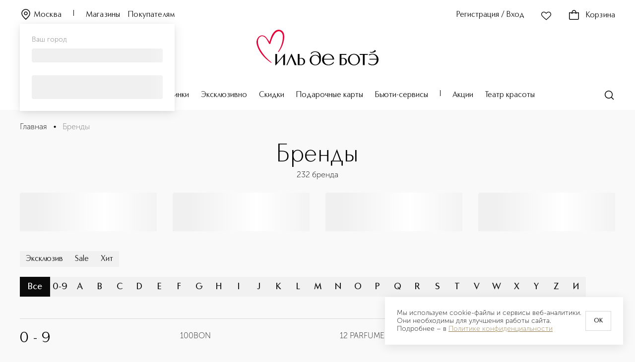

--- FILE ---
content_type: text/html; charset=utf-8
request_url: https://iledebeaute.ru/brands/
body_size: 1085271
content:
<!DOCTYPE html><html><head><meta charSet="utf-8"/><link rel="preload" href="/fonts/CarismaClassic/CarismaClassic-400Regular.woff2" as="font" type="font/woff2" crossorigin="anonymous"/><link rel="preload" href="/fonts/CarismaClassic/CarismaClassic-500Medium.woff2" as="font" type="font/woff2" crossorigin="anonymous"/><link rel="preload" href="/fonts/CarismaClassic/CarismaClassic-300Light.woff2" as="font" type="font/woff2" crossorigin="anonymous"/><link rel="preload" href="/fonts/MuseoSansCyrl/MuseoSansCyrl-300.woff" as="font" type="font/woff" crossorigin="anonymous"/><link rel="preload" href="/fonts/MuseoSansCyrl/MuseoSansCyrl-100.woff" as="font" type="font/woff" crossorigin="anonymous"/><link rel="preload" href="/fonts/MuseoSansCyrl/MuseoSansCyrl-500.woff" as="font" type="font/woff" crossorigin="anonymous"/><link rel="preload" href="/fonts/MuseoSansCyrl/MuseoSansCyrl-700.woff" as="font" type="font/woff" crossorigin="anonymous"/><link rel="preconnect" href="https://mc.yandex.ru"/><link rel="dns-prefetch" href="//mc.yandex.ru"/><link rel="preconnect" href="https://fonts.googleapis.com" crossorigin="anonymous"/><link rel="preconnect" href="https://fonts.gstatic.com" crossorigin="anonymous"/><link rel="preconnect" href="https://cdn.diginetica.net/"/><link rel="preconnect" href="https://www.googletagmanager.com"/><link rel="dns-prefetch" href="https://es-bp.iledebeaute.ru"/><link rel="preconnect" href="https://get.aplaut.io"/><link rel="preconnect" href="https://get.apltcdn.com"/><link rel="apple-touch-icon" sizes="180x180" href="/apple-touch-icon.png"/><link rel="icon" type="image/png" sizes="32x32" href="/favicon-32x32.png"/><link rel="icon" type="image/png" sizes="16x16" href="/favicon-16x16.png"/><link rel="manifest" href="/site.webmanifest"/><meta name="msapplication-TileColor" content="#da532c"/><meta name="theme-color" content="#ffffff"/><meta name="generator" content="Ensi Platform"/><meta name="viewport" content="width=device-width, initial-scale=1, maximum-scale=1"/><meta name="apple-itunes-app" content="app-id=1435000710, app-argument=https://iledebeaute.ru/"/><style data-emotion="css-global 1d2gpur">#__next{height:calc(100% - 44px);}@media (max-width: 767px){#__next{margin-bottom:64px;}}</style><noscript>
  <iframe src="https://www.googletagmanager.com/ns.html?id=GTM-MQ6XZX28"
  height="0" width="0" style="display:none;visibility:hidden"></iframe>
</noscript><script type="text/javascript" async="">
    var digiScript = document.createElement('script');
    digiScript.src = '//cdn.diginetica.net/705/client.js';
    digiScript.defer = true;
    digiScript.async = true;
    document.head.appendChild(digiScript);
</script><script type="application/ld+json">{"@context":"https://schema.org","@type":"Organization","url":"https://iledebeaute.ru/","logo":"https://iledebeaute.ru/logo.svg"}</script><title>Бренды в интернет-магазине ИЛЬ ДЕ БОТЭ</title><link rel="canonical" href="https://iledebeaute.ru/brands/"/><meta name="description" content="Все бренды косметики, парфюмерии и аксессуаров интернет-магазина ИЛЬ ДЕ БОТЭ."/><script type="application/ld+json">{"@context":"http://schema.org/","@type":"BreadcrumbList","itemListElement":[{"@type":"ListItem","position":1,"name":"🌸 Главная","item":"https://iledebeaute.ru"},{"@type":"ListItem","position":2,"name":"🌸 Бренды","item":"https://iledebeaute.ru/brands/"}]}</script><meta property="og:title" content="Бренды в интернет-магазине ИЛЬ ДЕ БОТЭ"/><meta property="og:description" content="Все бренды косметики, парфюмерии и аксессуаров интернет-магазина ИЛЬ ДЕ БОТЭ."/><meta property="og:image" content="/logo.svg"/><meta property="og:url" content="https://iledebeaute.ru/brands/"/><meta property="og:type" content="website"/><script type="application/ld+json">{"@context":"https://schema.org","@type":"Organization","address":{"@type":"PostalAddress","addressLocality":"Москва, Россия","postalCode":"115054","streetAddress":"Космодамианская наб., д. 52, стр. 3"},"url":"https://iledebeaute.ru/","email":"info@iledebeaute.ru","name":"ИЛЬ ДЕ БОТЭ","telephone":"8-800-100-00-05","sameAs":["https://wa.me/79032442080","https://t.me/iledebeaute_ru","https://vk.com/iledebeaute"],"logo":{"@type":"ImageObject","url":"https://iledebeaute.ru/logo.svg"}}</script><meta name="next-head-count" content="40"/><link rel="preload" href="/_next/static/css/df91dca37d1ea9e1.css" as="style"/><link rel="stylesheet" href="/_next/static/css/df91dca37d1ea9e1.css" data-n-g=""/><noscript data-n-css=""></noscript><script defer="" nomodule="" src="/_next/static/chunks/polyfills-42372ed130431b0a.js"></script><script defer="" src="/_next/static/chunks/6736.16281b4e44890c2a.js"></script><script defer="" src="/_next/static/chunks/2528.74e72f50f76bae8e.js"></script><script defer="" src="/_next/static/chunks/2061-23ddaa39b6537362.js"></script><script defer="" src="/_next/static/chunks/2697-dca68495aefd7953.js"></script><script defer="" src="/_next/static/chunks/9694-ba4a2687b6ecdd83.js"></script><script defer="" src="/_next/static/chunks/1569.a615b1eabc82cbec.js"></script><script defer="" src="/_next/static/chunks/190.4399a3a00d3f8918.js"></script><script defer="" src="/_next/static/chunks/2811.0d6f9a361a33eb75.js"></script><script src="/_next/static/chunks/webpack-751c8a1670686420.js" defer=""></script><script src="/_next/static/chunks/framework-945b357d4a851f4b.js" defer=""></script><script src="/_next/static/chunks/main-22b24d2abf4af447.js" defer=""></script><script src="/_next/static/chunks/pages/_app-3df265dea6fafa18.js" defer=""></script><script src="/_next/static/chunks/9484-bda0a54adf5f18aa.js" defer=""></script><script src="/_next/static/chunks/1035-46b47a6953e9ddc7.js" defer=""></script><script src="/_next/static/chunks/1664-097cf1773184f113.js" defer=""></script><script src="/_next/static/chunks/2572-9007c13aa531edc6.js" defer=""></script><script src="/_next/static/chunks/9916-27b52c629862b401.js" defer=""></script><script src="/_next/static/chunks/5797-fe1ea5131bf662f3.js" defer=""></script><script src="/_next/static/chunks/2792-dd76b8200574e05d.js" defer=""></script><script src="/_next/static/chunks/9501-50443813b29eb7ed.js" defer=""></script><script src="/_next/static/chunks/872-090a2ce7bd7ac763.js" defer=""></script><script src="/_next/static/chunks/4929-c3e7529d94ada052.js" defer=""></script><script src="/_next/static/chunks/9936-ff884835ae399f5b.js" defer=""></script><script src="/_next/static/chunks/pages/brands-92a3770da61b5d0b.js" defer=""></script><script src="/_next/static/0XB6m5agbWwcuobwHtbO1/_buildManifest.js" defer=""></script><script src="/_next/static/0XB6m5agbWwcuobwHtbO1/_ssgManifest.js" defer=""></script></head><body><div id="__next"><style data-emotion="css-global ttd3v0">@font-face{font-family:Carisma Classic;src:url('/fonts/CarismaClassic/CarismaClassic-400Regular.woff2') format('woff2'),url('/fonts/CarismaClassic/CarismaClassic-400Regular.woff') format('woff');font-display:swap;}@font-face{font-family:Carisma Classic;src:url('/fonts/CarismaClassic/CarismaClassic-300Light.woff2') format('woff2'),url('/fonts/CarismaClassic/CarismaClassic-300Light.woff') format('woff');font-display:swap;font-weight:300;}@font-face{font-family:Carisma Classic;src:url('/fonts/CarismaClassic/CarismaClassic-500Medium.woff2') format('woff2'),url('/fonts/CarismaClassic/CarismaClassic-500Medium.woff') format('woff');font-display:swap;font-weight:500;}@font-face{font-family:Carisma Classic;src:url('/fonts/CarismaClassic/CarismaClassic-600DemiBold.woff2') format('woff2'),url('/fonts/CarismaClassic/CarismaClassic-600DemiBold.woff') format('woff');font-display:swap;font-weight:600;}@font-face{font-family:Carisma Classic;src:url('/fonts/CarismaClassic/CarismaClassic-700Bold.woff2') format('woff2'),url('/fonts/CarismaClassic/CarismaClassic-700Bold.woff') format('woff');font-display:swap;font-weight:700;}@font-face{font-family:Museo Sans Cyrl;src:url('/fonts/MuseoSansCyrl/MuseoSansCyrl-100.woff') format('woff'),url('/fonts/MuseoSansCyrl/MuseoSansCyrl-100.woff2') format('woff2');font-display:swap;font-weight:100;}@font-face{font-family:Museo Sans Cyrl;src:url('/fonts/MuseoSansCyrl/MuseoSansCyrl-300.woff') format('woff'),url('/fonts/MuseoSansCyrl/MuseoSansCyrl-300.woff2') format('woff2'),;font-display:swap;}@font-face{font-family:Museo Sans Cyrl;src:url('/fonts/MuseoSansCyrl/MuseoSansCyrl-500.woff') format('woff'),url('/fonts/MuseoSansCyrl/MuseoSansCyrl-500.woff2') format('woff2');font-display:swap;font-weight:500;}@font-face{font-family:Museo Sans Cyrl;src:url('/fonts/MuseoSansCyrl/MuseoSansCyrl-700.woff') format('woff'),url('/fonts/MuseoSansCyrl/MuseoSansCyrl-700.woff2') format('woff2');font-display:swap;font-weight:700;}@font-face{font-family:Museo Sans Cyrl;src:url('/fonts/MuseoSansCyrl/MuseoSansCyrl-900.woff') format('woff'),url('/fonts/MuseoSansCyrl/MuseoSansCyrl-900.woff2') format('woff2');font-display:swap;font-weight:900;}*,::before,::after{box-sizing:border-box;padding:0;margin:0;}:focus{outline:2px solid #d9d9d9;outline-offset:2px;}.js-focus-visible :focus-visible{outline:none;}html,body{min-height:100%;}body{font-family:"Museo Sans Cyrl",sans-serif;font-weight:300;font-size:1rem;line-height:1.25;background:#f9f9f9;}img{max-width:100%;height:auto;}a{display:inline-block;-webkit-text-decoration:none;text-decoration:none;color:inherit;}h1,h2,h3,h4,h5,h6{margin:0;}ul li,ol li{list-style:none;}button{border:none;background:none;cursor:pointer;}input[type="number"]{-webkit-appearance:textfield;-moz-appearance:textfield;-ms-appearance:textfield;appearance:textfield;}input[type="number"]::-webkit-outer-spin-button,input[type="number"]::-webkit-inner-spin-button{margin:0;-webkit-appearance:none;-moz-appearance:none;-ms-appearance:none;appearance:none;}fieldset{padding:0;border:none;}*:not(:focus-visible){outline:none;}input[type="number"]{-webkit-appearance:auto;-moz-appearance:auto;-ms-appearance:auto;appearance:auto;}input[type="number"]::-webkit-outer-spin-button,input[type="number"]::-webkit-inner-spin-button{margin:0;-webkit-appearance:none;-moz-appearance:none;-ms-appearance:none;appearance:none;}hr{border-color:#757575;border-width:1px 0 0 0;border-style:solid;}.tox-notifications-container{display:none!important;}input[type="time"]::-webkit-calendar-picker-indicator{-webkit-filter:invert(0.5) hue-rotate(175deg);filter:invert(0.5) hue-rotate(175deg);}</style><div id="_rht_toaster" style="position:fixed;z-index:9999;top:16px;left:16px;right:16px;bottom:16px;pointer-events:none"></div><script type="application/ld+json">{"@context":"https://schema.org","@type":"WebSite","url":"https://iledebeaute.ru/","potentialAction":{"@type":"SearchAction","target":"https://iledebeaute.ru/search/?term={search_term_string}","query-input":"required name=search_term_string"}}</script><style data-emotion="css 79elbk">.css-79elbk{position:relative;}</style><header class="css-79elbk"><style data-emotion="css 42awt5">.css-42awt5{max-width:1520px;margin-left:auto;margin-right:auto;}@media (max-width: 1919px){.css-42awt5{max-width:none;}}@media (max-width: 1919px){.css-42awt5{padding:0 40px;}}@media (max-width: 1022px){.css-42awt5{padding:0 16px;}}@media (max-width: 1919px){.css-42awt5{margin-left:0;}}@media (max-width: 1919px){.css-42awt5{margin-right:0;}}</style><div class="css-42awt5"><style data-emotion="css 160wne4">.css-160wne4{height:222px;max-height:222px;}</style><div class="css-160wne4"></div><style data-emotion="css 9gprvl">.css-9gprvl{padding:20px 0;position:fixed;top:0;left:0;width:100%;max-width:100vw;background-color:#ffffff;z-index:100;-webkit-transition:-webkit-transform .3s ease,background-color .3s ease;transition:transform .3s ease,background-color .3s ease;}</style><div id="desktop-main-header" class="css-9gprvl"><div class="css-42awt5"><style data-emotion="css 1rjgbhb">.css-1rjgbhb{font-family:"Carisma Classic",sans-serif;font-weight:400;font-size:1rem;line-height:1.37;letter-spacing:0.01em;}</style><style data-emotion="css zw3c2a">.css-zw3c2a{display:grid;grid-template-columns:repeat(3, 1fr);grid-gap:0;}</style><div class="active-color css-1rjgbhb css-zw3c2a"><style data-emotion="css 1yl4gnp">.css-1yl4gnp{display:-webkit-box;display:-webkit-flex;display:-ms-flexbox;display:flex;-webkit-align-items:end;-webkit-box-align:end;-ms-flex-align:end;align-items:end;}</style><div class="css-1yl4gnp css-mwukus"><style data-emotion="css vxcmzt">.css-vxcmzt{display:-webkit-inline-box;display:-webkit-inline-flex;display:-ms-inline-flexbox;display:inline-flex;}</style><div class="css-vxcmzt e1rph2ym1"><style data-emotion="css 3cyd2n">.css-3cyd2n{margin-right:24px;}</style><style data-emotion="css 102rcho">.css-102rcho{text-transform:inherit;-webkit-text-decoration:none;text-decoration:none;margin-right:24px;}</style><style data-emotion="css i1zk43">.css-i1zk43{display:-webkit-inline-box;display:-webkit-inline-flex;display:-ms-inline-flexbox;display:inline-flex;-webkit-box-pack:center;-ms-flex-pack:center;-webkit-justify-content:center;justify-content:center;-webkit-align-items:center;-webkit-box-align:center;-ms-flex-align:center;align-items:center;-webkit-transition:color ease .3s,fill .3s ease;transition:color ease .3s,fill .3s ease;outline:none;font-family:Carisma Classic;font-weight:400;font-size:0.875rem;line-height:1.28;background-color:transparent;color:#151515;font-family:"Carisma Classic",sans-serif;font-weight:400;font-size:1rem;line-height:1.37;letter-spacing:0.01em;}.css-i1zk43 svg{-webkit-transition:fill .3s ease;transition:fill .3s ease;}.css-i1zk43:disabled{cursor:not-allowed;}.css-i1zk43:focus-visible{outline:none;}.css-i1zk43:hover{opacity:0.8;}</style><button type="button" class="active-color css-102rcho css-i1zk43"><style data-emotion="css 6a13bu">.css-6a13bu{margin-top:-4px;width:24px;height:24px;margin-right:4px;}</style><style data-emotion="css 15ro776">.css-15ro776{margin-right:4px;}</style><svg width="20" height="20" viewBox="0 0 24 24" xmlns="http://www.w3.org/2000/svg" class="active-color--fill css-6a13bu css-15ro776"><path fill-rule="evenodd" clip-rule="evenodd" d="M12 2.75C7.99594 2.75 4.75 5.99594 4.75 10C4.75 11.9714 5.63988 13.8108 7.09421 15.6992C8.32046 17.2915 9.89001 18.8482 11.5594 20.504C11.7056 20.649 11.8525 20.7947 12 20.9413C12.1475 20.7947 12.2944 20.649 12.4406 20.504C14.11 18.8482 15.6795 17.2915 16.9058 15.6992C18.3601 13.8108 19.25 11.9714 19.25 10C19.25 5.99594 16.0041 2.75 12 2.75ZM3.25 10C3.25 5.16751 7.16751 1.25 12 1.25C16.8325 1.25 20.75 5.16751 20.75 10C20.75 12.4469 19.6399 14.6075 18.0942 16.6145C16.8011 18.2936 15.1459 19.9345 13.4779 21.5882C13.1617 21.9017 12.8451 22.2156 12.5303 22.5303C12.2374 22.8232 11.7626 22.8232 11.4697 22.5303C11.1549 22.2156 10.8383 21.9016 10.5221 21.5882C8.85407 19.9345 7.19894 18.2936 5.90579 16.6145C4.36012 14.6075 3.25 12.4469 3.25 10ZM12 7.75C10.7574 7.75 9.75 8.75736 9.75 10C9.75 11.2426 10.7574 12.25 12 12.25C13.2426 12.25 14.25 11.2426 14.25 10C14.25 8.75736 13.2426 7.75 12 7.75ZM8.25 10C8.25 7.92893 9.92893 6.25 12 6.25C14.0711 6.25 15.75 7.92893 15.75 10C15.75 12.0711 14.0711 13.75 12 13.75C9.92893 13.75 8.25 12.0711 8.25 10Z"></path></svg>Москва</button></div><style data-emotion="css 15bcoiu">.css-15bcoiu{width:1px;height:12px;background-color:#000000;-webkit-transition:background-color .3s ease;transition:background-color .3s ease;}</style><div class="active-color__divider css-15bcoiu"></div><style data-emotion="css o1cwyr">.css-o1cwyr{margin-left:24px;margin-right:16px;-webkit-transition:color .3s ease;transition:color .3s ease;}</style><style data-emotion="css htolcw">.css-htolcw{text-transform:inherit;-webkit-text-decoration:none;text-decoration:none;margin-left:24px;margin-right:16px;-webkit-transition:color .3s ease;transition:color .3s ease;}</style><style data-emotion="css 86aoq7">.css-86aoq7{display:-webkit-inline-box;display:-webkit-inline-flex;display:-ms-inline-flexbox;display:inline-flex;-webkit-box-pack:center;-ms-flex-pack:center;-webkit-justify-content:center;justify-content:center;-webkit-align-items:center;-webkit-box-align:center;-ms-flex-align:center;align-items:center;-webkit-transition:color ease .3s,fill .3s ease;transition:color ease .3s,fill .3s ease;outline:none;font-family:Carisma Classic;font-weight:400;font-size:0.875rem;line-height:1.28;background-color:transparent;color:#151515;font-family:"Carisma Classic",sans-serif;font-weight:400;font-size:1rem;line-height:1.25;}.css-86aoq7 svg{-webkit-transition:fill .3s ease;transition:fill .3s ease;}.css-86aoq7:disabled{cursor:not-allowed;}.css-86aoq7:focus-visible{outline:none;}.css-86aoq7:hover{opacity:0.8;}</style><a class="active-color css-htolcw css-86aoq7" href="/shops/">Магазины</a><style data-emotion="css sn6o11">.css-sn6o11{-webkit-transition:color .3s ease;transition:color .3s ease;}</style><style data-emotion="css 11zvltb">.css-11zvltb{text-transform:inherit;-webkit-text-decoration:none;text-decoration:none;-webkit-transition:color .3s ease;transition:color .3s ease;}</style><a class="active-color css-11zvltb css-86aoq7" href="/help/">Покупателям</a></div><style data-emotion="css mpj6vh">.css-mpj6vh{justify-self:end;grid-column:3/4;}</style><div class="css-1yl4gnp css-mpj6vh"><style data-emotion="css 1td4sre">.css-1td4sre{text-transform:none!important;font-size:1rem!important;padding:0!important;-webkit-transition:color .3s ease;transition:color .3s ease;min-width:-webkit-fit-content;min-width:-moz-fit-content;min-width:fit-content;}.css-1td4sre >svg{width:24px;height:24px;}</style><style data-emotion="css 1bvobu5">.css-1bvobu5{text-transform:inherit;-webkit-text-decoration:none;text-decoration:none;text-transform:none!important;font-size:1rem!important;padding:0!important;-webkit-transition:color .3s ease;transition:color .3s ease;min-width:-webkit-fit-content;min-width:-moz-fit-content;min-width:fit-content;}.css-1bvobu5 >svg{width:24px;height:24px;}</style><style data-emotion="css 1pqnue4">.css-1pqnue4{display:-webkit-inline-box;display:-webkit-inline-flex;display:-ms-inline-flexbox;display:inline-flex;-webkit-box-pack:center;-ms-flex-pack:center;-webkit-justify-content:center;justify-content:center;-webkit-align-items:center;-webkit-box-align:center;-ms-flex-align:center;align-items:center;-webkit-transition:color ease .3s,fill .3s ease;transition:color ease .3s,fill .3s ease;outline:none;font-family:Carisma Classic;font-weight:400;font-size:0.875rem;line-height:1.28;background-color:transparent;color:#151515;}.css-1pqnue4 svg{-webkit-transition:fill .3s ease;transition:fill .3s ease;}.css-1pqnue4:disabled{cursor:not-allowed;}.css-1pqnue4:focus-visible{outline:none;}.css-1pqnue4:hover{opacity:0.8;}</style><button type="button" class="active-color css-1bvobu5 css-1pqnue4">Регистрация / Вход</button><style data-emotion="css 1d0ha5">.css-1d0ha5{margin:0 32px;display:-webkit-box;display:-webkit-flex;display:-ms-flexbox;display:flex;}@media (max-width: 1278px){.css-1d0ha5{margin:0 16px;-webkit-transition:color .3s ease;transition:color .3s ease;}}</style><style data-emotion="css 1adtcmv">.css-1adtcmv{text-transform:inherit;-webkit-text-decoration:none;text-decoration:none;margin:0 32px;display:-webkit-box;display:-webkit-flex;display:-ms-flexbox;display:flex;}.css-1adtcmv svg{margin-left:0;margin-right:0;}@media (max-width: 1278px){.css-1adtcmv{margin:0 16px;-webkit-transition:color .3s ease;transition:color .3s ease;}}</style><button type="button" rel="nofollow" class="css-1adtcmv css-1pqnue4"><style data-emotion="css 8slvwk">.css-8slvwk{width:24px;height:24px;margin-right:4px;}</style><style data-emotion="css ua7qqe">.css-ua7qqe{width:24px;height:24px;-webkit-transition:fill .3s ease;transition:fill .3s ease;-webkit-transition:fill .3s ease;transition:fill .3s ease;}</style><svg width="28" height="28" viewBox="0 0 28 28" xmlns="http://www.w3.org/2000/svg" class="active-color--fill css-ua7qqe"><path fill-rule="evenodd" clip-rule="evenodd" d="M11.7785 7.11512C9.94168 5.29496 6.96137 5.29496 5.12453 7.11512C3.29182 8.93118 3.29182 11.873 5.12453 13.6891C5.52391 14.0848 5.92039 14.48 6.31539 14.8738C8.85538 17.4057 11.3344 19.8768 14.1336 22.0405C16.6233 19.9352 18.9133 17.6456 21.2387 15.3207C21.7813 14.7782 22.3258 14.2338 22.8752 13.6894C24.7083 11.873 24.7083 8.93151 22.8752 7.11512C21.0387 5.29529 18.0581 5.29529 16.2216 7.11512L14.5279 8.79335L14 9.31646L13.4721 8.79335L11.7785 7.11512ZM4.06872 6.04963C6.49022 3.65012 10.4128 3.65012 12.8343 6.04963L14 7.20476L15.1658 6.04963C17.5869 3.65045 21.5099 3.65045 23.931 6.04963C26.3563 8.4529 26.3563 12.3516 23.931 14.7549C23.3923 15.2887 22.855 15.826 22.3168 16.3641C19.848 18.8328 17.361 21.3196 14.6339 23.5777L14.1784 23.9548L13.7054 23.5999C10.6202 21.2844 7.92606 18.5982 5.25049 15.9304C4.85656 15.5377 4.46303 15.1453 4.06872 14.7546C1.64376 12.3516 1.64376 8.45257 4.06872 6.04963Z"></path></svg></button><style data-emotion="css k008qs">.css-k008qs{display:-webkit-box;display:-webkit-flex;display:-ms-flexbox;display:flex;}</style><div class="css-k008qs"><style data-emotion="css 1xup1le">.css-1xup1le .tippy-content{padding:0!important;}</style><style data-emotion="css 12da9d6">div.css-12da9d6{color:#151515;background-color:#ffffff;box-shadow:0 0 30px rgba(217, 217, 217, 0.44);border-radius:0;}div.css-12da9d6 .tippy-content{padding:12px 16px;}.css-12da9d6 .tippy-content{padding:0!important;}</style><div class="css-1yl4gnp e1ncxhja1"><style data-emotion="css 1kbnjks">.css-1kbnjks{text-transform:none!important;font-size:1rem!important;padding:0!important;-webkit-transition:color .3s ease;transition:color .3s ease;}.css-1kbnjks >svg{width:24px;height:24px;}</style><style data-emotion="css gyf44g">.css-gyf44g{text-transform:inherit;-webkit-text-decoration:none;text-decoration:none;text-transform:none!important;font-size:1rem!important;padding:0!important;-webkit-transition:color .3s ease;transition:color .3s ease;}.css-gyf44g >svg{width:24px;height:24px;}</style><a rel="nofollow" class="active-color active-color--fill css-gyf44g css-1pqnue4" href="/cart/"><style data-emotion="css 1ah1onb">.css-1ah1onb{margin-top:-4px;width:16px;height:16px;margin-right:4px;}</style><style data-emotion="css 16ic0yd">.css-16ic0yd{position:relative;height:24px;margin-right:12px;margin-top:-2px;}</style><div class="css-16ic0yd e196kd4g0"><svg width="24" height="24" viewBox="0 0 24 24" xmlns="http://www.w3.org/2000/svg"><path fill-rule="evenodd" clip-rule="evenodd" d="M8.89684 7C8.96656 6.61633 9.06388 6.23893 9.19458 5.88443C9.4328 5.23823 9.76703 4.70819 10.2071 4.34244C10.6352 3.98672 11.2059 3.75 12 3.75C12.7941 3.75 13.3648 3.98672 13.7929 4.34244C14.233 4.70819 14.5672 5.23823 14.8054 5.88443C14.9361 6.23893 15.0334 6.61633 15.1032 7H8.89684ZM7.25183 8.5C7.24165 9.08819 7.27545 9.63459 7.3325 10.0927L8.821 9.90731C8.76989 9.49689 8.74184 9.0132 8.75205 8.5H15.248C15.2582 9.0132 15.2301 9.49689 15.179 9.9073L16.6675 10.0927C16.7246 9.63459 16.7584 9.08819 16.7482 8.5H17H20.5V19.5C20.5 19.7652 20.3946 20.0196 20.2071 20.2071C20.0196 20.3946 19.7652 20.5 19.5 20.5H4.5C4.23478 20.5 3.98043 20.3946 3.79289 20.2071C3.60536 20.0196 3.5 19.7652 3.5 19.5V8.5H7H7.25183ZM7.37616 7C7.46087 6.44747 7.59311 5.89197 7.78717 5.36557C8.08657 4.55344 8.5479 3.77097 9.24843 3.18881C9.96103 2.59662 10.876 2.25 12 2.25C13.124 2.25 14.039 2.59662 14.7516 3.18881C15.4521 3.77097 15.9134 4.55344 16.2128 5.36557C16.4069 5.89198 16.5391 6.44747 16.6238 7H17H20.5H22V8.5V19.5C22 20.163 21.7366 20.7989 21.2678 21.2678C20.7989 21.7366 20.163 22 19.5 22H4.5C3.83696 22 3.20107 21.7366 2.73223 21.2678C2.26339 20.7989 2 20.163 2 19.5V8.5V7H3.5H7H7.37616Z"></path></svg></div>Корзина</a></div></div></div></div><style data-emotion="css 1ld92z2">.css-1ld92z2{margin:16px 0 50px;display:-webkit-box;display:-webkit-flex;display:-ms-flexbox;display:flex;-webkit-box-pack:center;-ms-flex-pack:center;-webkit-justify-content:center;justify-content:center;}@media (max-width: 1278px){.css-1ld92z2{margin:8px 0 10px;}}</style><div class="css-1ld92z2 e1ncxhja2"><style data-emotion="css a9mg6a">.css-a9mg6a{text-transform:inherit;-webkit-text-decoration:none;text-decoration:none;}.css-a9mg6a svg{margin-left:0;margin-right:0;}</style><a class="css-a9mg6a css-1pqnue4" href="/"><style data-emotion="css n4uz8n">.css-n4uz8n{height:72px;width:248px;-webkit-transition:fill .3s ease;transition:fill .3s ease;}</style><svg id="Layer_1" xmlns="http://www.w3.org/2000/svg" viewBox="0 0 588.54 172.28" class="active-color--fill css-n4uz8n"><defs><style>
      .st0 {
        fill: #e30138;
      }
    </style></defs><path d="M228.53,140.44c-3.09-2.57-7.31-4.04-11.56-4.04-3.49,0-6.63.69-9.34,2.04v-20.95h-8.33v53.41h8.08c1.78.32,3.91.48,6.68.48,3,0,8.73-.49,13.46-3.78,4.49-3.12,6.76-7.8,6.76-13.91,0-5.55-1.99-10.13-5.75-13.25ZM214.31,168.27c-3.49,0-5.37-.65-6.38-1-.11-.04-.21-.07-.31-.1v-26.3c1.62-.75,4.12-1.6,7.02-1.6,8.12,0,12.5,7.43,12.5,14.43,0,12.05-6.98,14.58-12.83,14.58ZM169.86,116.83l23.64,54.07h-9.41l-.05-.13-16.82-41.54-18.47,41.67h-4.63l24.02-54.2h1.66l.05.12ZM135.23,116.71h2.32v54.2h-8.32v-41.64l-35.98,42.43h-2.38v-54.2h8.32v41.72l36.04-42.51ZM547,109.78l-.21-.06.97-2.97.19.06c2.07.61,4.14.92,6.15.92,6.97,0,13.03-3.67,17.19-10.15l5.35,5.73h.01c-5.31,5.03-12.49,7.8-20.2,7.8-3.11,0-6.29-.45-9.46-1.32ZM588.54,144.04c0,7.96-2.88,15.1-8.11,20.11-5.36,5.14-12.78,7.86-21.44,7.86-6.66,0-12.97-1.95-18.27-5.65l-.06-.04-1.73-5.33h1.9l.06.05c5.61,5.1,13.25,7.38,18.34,7.38,11.91,0,20.65-10.09,20.83-24.03h-35.27v-3.74h35.11c-1.25-12.68-9.53-21.18-20.66-21.18-5.13,0-10.6,1.64-15.01,4.51l-.15.1-2.73-3.25.22-.12c4.99-2.84,11.18-4.34,17.91-4.34,16.58,0,29.08,11.89,29.08,27.65ZM282.24,104.65c-7.75,0-13.74,2.29-19.43,7.43l-.05.05-1,5.18h2.21c5.77-7.03,10.77-9.56,18.76-9.56,12.28,0,19.41,7.89,20.12,22.23-4.81-5.45-11.62-8.56-18.76-8.56-15.42,0-27.51,11.11-27.51,25.3s11.86,25.3,26.44,25.3c6.05,0,13.93-1.03,21.18-9.11,2.89-3.21,6.33-8.74,6.33-16.8v-13.68c0-4.22-.98-9.53-2.33-12.62-4.28-9.78-13.49-15.16-25.95-15.16ZM296.71,163.59c-3.41,3.46-7.82,5.29-12.76,5.29h-.12c-11.03-.06-18.9-9.2-19.14-22.23-.13-6.9,1.87-12.66,5.77-16.65,3.41-3.5,8.04-5.36,13.39-5.39h.14c9.27,0,18.74,6.83,18.96,22.08.1,6.61-2.18,12.77-6.25,16.9ZM470.13,116.62c-16.11,0-29.21,12.48-29.21,27.83s13.1,27.83,29.21,27.83,29.21-12.49,29.21-27.83-13.1-27.83-29.21-27.83ZM486.56,161.68c-3.28,4.05-7.95,6.5-13.5,7.07-.79.08-1.58.12-2.35.12-11.29,0-19.85-8.99-21.29-22.36-.78-7.23,1.12-14.26,5.2-19.31,3.4-4.2,7.96-6.7,13.19-7.23.67-.07,1.35-.1,2.02-.1,11.14,0,20.24,9.39,21.63,22.34.82,7.65-.91,14.56-4.89,19.48ZM497.57,117.5h39.64v3.74h-15.66v49.67h-8.32v-49.67h-15.66v-3.74ZM345.59,116.39c-16.2,0-29.39,12.48-29.39,27.81,0,16.89,12.13,27.81,30.89,27.81,9.55,0,18.3-3.6,24.63-10.12l.04-.05,1.14-6.46h-1.63l-.06.09c-5.23,8.14-14.47,13.19-24.12,13.19-12.81,0-21.77-9.97-21.86-24.26h49.44v-.21c0-15.33-13.05-27.81-29.09-27.81ZM325.39,140.67c1.15-12.92,8.9-20.94,20.27-20.94,10.51,0,19.97,9.18,21.62,20.94h-41.9ZM430.38,140.44c-3.09-2.57-7.31-4.04-11.56-4.04-3.49,0-6.63.69-9.34,2.04v-17.21c21.52,0,23.57,0,23.68,0h.21v-3.74h-32.21v53.41h8.08c1.78.32,3.91.48,6.68.48,3,0,8.72-.49,13.46-3.78,4.49-3.12,6.76-7.8,6.76-13.91,0-5.55-1.99-10.13-5.75-13.25ZM416.5,168.35c-3.4,0-5.44-.67-6.66-1.07-.13-.04-.25-.08-.36-.12v-26.3c1.62-.75,4.12-1.6,7.02-1.6,9.1,0,12.5,8.85,12.5,14.43,0,7.09-3.28,14.66-12.5,14.66Z"></path><path class="st0" d="M62.64,58.78c2.72-8.2,5.06-16.21,8.03-23.98,3.39-8.89,7.94-17.22,14.5-24.25,5.05-5.4,10.98-9.21,18.52-10.28,15.04-2.15,26.71,9.25,28.89,20.96,2.65,14.21.69,28.05-3.18,41.73-4.5,15.91-11.64,30.51-21.83,43.58-.45.58-.95,1.12-1.49,1.76-.5-.31-.8-.53-1.12-.78-.41-.32-.85-.67-1.39-1.17,7.06-10.07,12.49-20.88,16.47-32.43,4.38-12.69,6.81-25.76,7.19-39.16.18-6.18-.89-12.22-4.08-17.7-5.34-9.17-14.96-12.03-24.41-7.24-5.45,2.76-9.45,7.07-12.79,12.06-8.96,13.41-14.46,28.29-18.45,43.78-.65,2.51-1.7,3.21-4.13,3.24-2.04.03-2.42-1.19-3.17-2.53-4.44-7.96-8.53-16.17-13.65-23.67-2.55-3.74-6.71-6.74-10.72-9.05-7.22-4.16-14.25-2.84-20.52,2.68-5.73,5.05-7.91,11.57-8.31,18.94-.8,14.76,4.26,27.92,11.25,40.48,13.28,23.86,31.05,43.88,52.47,60.74.66.52,1.28,1.09,1.91,1.63-.92,2.85-2.31,1.53-3.63.63-14.07-9.54-26.88-20.53-38-33.42-13.01-15.09-23.12-31.85-28.83-51.04-3.25-10.92-3.24-21.84,2.54-31.9,5.26-9.14,12.87-15.48,24.25-14.75,7.73.5,13.97,4.62,18.78,10.3,4.84,5.72,8.85,12.15,13.22,18.28.59.82,1.1,1.7,1.67,2.57Z"></path></svg></a></div><style data-emotion="css tqjghz">.css-tqjghz{display:-webkit-box;display:-webkit-flex;display:-ms-flexbox;display:flex;-webkit-box-pack:center;-ms-flex-pack:center;-webkit-justify-content:center;justify-content:center;-webkit-align-items:center;-webkit-box-align:center;-ms-flex-align:center;align-items:center;position:relative;padding-right:40px;}</style><div class="active-color css-tqjghz"><style data-emotion="css i6bazn">.css-i6bazn{overflow:hidden;}</style><div class="css-i6bazn"><style data-emotion="css rebkz3">.css-rebkz3{position:relative;max-width:100%;}.css-rebkz3 .swiper{max-width:100%;display:grid;}.css-rebkz3 .swiper-wrapper{min-width:0;}.css-rebkz3 .swiper-slide{width:auto;height:auto;}.css-rebkz3 .swiper-wrapper{min-width:0;display:-webkit-box;display:-webkit-flex;display:-ms-flexbox;display:flex;}.css-rebkz3 .swiper-slide{margin-right:24px;display:-webkit-box;display:-webkit-flex;display:-ms-flexbox;display:flex;-webkit-align-items:end;-webkit-box-align:end;-ms-flex-align:end;align-items:end;min-width:-webkit-fit-content;min-width:-moz-fit-content;min-width:fit-content;}</style><div class="css-rebkz3"><div class="swiper"><div class="swiper-wrapper"><div class="swiper-slide"><button type="button" class="active-color css-gyf44g css-1pqnue4">Каталог</button></div><div class="swiper-slide"><a class="active-color css-gyf44g css-1pqnue4" href="/brands/">Бренды</a></div><div class="swiper-slide"><div class="active-color__divider css-15bcoiu"></div></div><div class="swiper-slide"><a class="active-color css-gyf44g css-1pqnue4" href="/catalog/tip-is_novelty-iz-nap/">Новинки</a></div><div class="swiper-slide"><a class="active-color css-gyf44g css-1pqnue4" href="/catalog/tip-is_exclusive-iz-nap/">Эксклюзивно</a></div><div class="swiper-slide"><a class="active-color css-gyf44g css-1pqnue4" href="/catalog/tip-has_discount-iz-prom/">Скидки</a></div><div class="swiper-slide"><a class="active-color css-gyf44g css-1pqnue4" href="/gift-cards/">Подарочные карты</a></div><div class="swiper-slide"><a class="active-color css-gyf44g css-1pqnue4" href="/beauty_services/">Бьюти-сервисы</a></div><div class="swiper-slide"><div class="active-color__divider css-15bcoiu"></div></div><div class="swiper-slide"><a class="active-color css-gyf44g css-1pqnue4" href="/promotions/actions/">Акции</a></div><div class="swiper-slide"><a class="active-color css-gyf44g css-1pqnue4" href="/events/">Театр красоты</a></div></div></div></div></div><style data-emotion="css 1ytw6t0">.css-1ytw6t0{position:absolute;top:50%;right:0;-webkit-transform:translateY(-50%);-moz-transform:translateY(-50%);-ms-transform:translateY(-50%);transform:translateY(-50%);}</style><style data-emotion="css 90ouw8">.css-90ouw8{text-transform:inherit;-webkit-text-decoration:none;text-decoration:none;position:absolute;top:50%;right:0;-webkit-transform:translateY(-50%);-moz-transform:translateY(-50%);-ms-transform:translateY(-50%);transform:translateY(-50%);}</style><button type="button" class="css-90ouw8 css-1pqnue4"><svg xmlns="http://www.w3.org/2000/svg" width="24" height="24" id="searchButton" class="active-color--fill"><path fill-rule="evenodd" d="M11 4.5c3.592 0 6.5 2.908 6.5 6.5s-2.908 6.5-6.5 6.5A6.5 6.5 0 0 1 4.5 11c0-3.592 2.908-6.5 6.5-6.5m8 6.5c0-4.42-3.58-8-8-8s-8 3.58-8 8 3.58 8 8 8c1.94 0 3.718-.69 5.102-1.837l4.368 4.367 1.06-1.06-4.367-4.368A7.97 7.97 0 0 0 19 11" clip-rule="evenodd"></path></svg></button></div></div></div></div><style data-emotion="css 1hyfx7x">.css-1hyfx7x{display:none;}</style><div class="css-1hyfx7x"></div></header><style data-emotion="css 10klw3m">.css-10klw3m{height:100%;}</style><main class="css-10klw3m"><style data-emotion="css 42awt5">.css-42awt5{max-width:1520px;margin-left:auto;margin-right:auto;}@media (max-width: 1919px){.css-42awt5{max-width:none;}}@media (max-width: 1919px){.css-42awt5{padding:0 40px;}}@media (max-width: 1022px){.css-42awt5{padding:0 16px;}}@media (max-width: 1919px){.css-42awt5{margin-left:0;}}@media (max-width: 1919px){.css-42awt5{margin-right:0;}}</style><div class="css-42awt5"><style data-emotion="css 12o0giv">.css-12o0giv{position:absolute;width:1px;height:1px;padding:0;border:none;overflow:hidden;clip:rect(1px, 1px, 1px, 1px);white-space:nowrap;}</style><div class="css-12o0giv"><h1>Бренды</h1></div><div class="css-12o0giv"></div></div><style data-emotion="css weoshs">.css-weoshs{background-color:#f9f9f9;padding-top:24px;padding-bottom:136px;}</style><section class="css-weoshs css-1qj0wac"><style data-emotion="css 42awt5">.css-42awt5{max-width:1520px;margin-left:auto;margin-right:auto;}@media (max-width: 1919px){.css-42awt5{max-width:none;}}@media (max-width: 1919px){.css-42awt5{padding:0 40px;}}@media (max-width: 1022px){.css-42awt5{padding:0 16px;}}@media (max-width: 1919px){.css-42awt5{margin-left:0;}}@media (max-width: 1919px){.css-42awt5{margin-right:0;}}</style><div class="css-42awt5"><style data-emotion="css 14r3dso">.css-14r3dso{margin-bottom:20px;}@media (max-width: 1022px){.css-14r3dso{display:none;}}</style><style data-emotion="css v1v132">.css-v1v132{display:-webkit-box;display:-webkit-flex;display:-ms-flexbox;display:flex;margin-bottom:20px;}@media (max-width: 1022px){.css-v1v132{display:none;}}</style><nav aria-label="Вы находитесь здесь:" class="css-v1v132"><style data-emotion="css 7pf6at">.css-7pf6at{display:-webkit-box;display:-webkit-flex;display:-ms-flexbox;display:flex;-webkit-align-items:center;-webkit-box-align:center;-ms-flex-align:center;align-items:center;width:100%;}</style><ol class="css-7pf6at"><style data-emotion="css 1fdfyv8">.css-1fdfyv8{font-family:"Museo Sans Cyrl",sans-serif;font-weight:300;font-size:1rem;line-height:1.25;color:#000000;white-space:nowrap;text-overflow:ellipsis;max-width:100%;overflow:hidden;}</style><li class="css-1fdfyv8"><style data-emotion="css 70qvj9">.css-70qvj9{display:-webkit-box;display:-webkit-flex;display:-ms-flexbox;display:flex;-webkit-align-items:center;-webkit-box-align:center;-ms-flex-align:center;align-items:center;}</style><a class="css-70qvj9" href="/"><div>Главная</div></a></li><style data-emotion="css 11rgjoi">.css-11rgjoi{display:-webkit-inline-box;display:-webkit-inline-flex;display:-ms-inline-flexbox;display:inline-flex;overflow:hidden;}@media (max-width: 767px){.css-11rgjoi{display:none;}}</style><li class="css-11rgjoi"><style data-emotion="css 10468cc">.css-10468cc{margin:0 12px;display:-webkit-inline-box;display:-webkit-inline-flex;display:-ms-inline-flexbox;display:inline-flex;-webkit-align-items:center;-webkit-box-align:center;-ms-flex-align:center;align-items:center;font-family:"Museo Sans Cyrl",sans-serif;font-weight:300;font-size:1rem;line-height:1.25;}</style><span class="css-10468cc">•</span></li><li class="css-11rgjoi"><style data-emotion="css r9sbz6">.css-r9sbz6{font-family:"Museo Sans Cyrl",sans-serif;font-weight:300;font-size:1rem;line-height:1.25;color:#757575;white-space:nowrap;text-overflow:ellipsis;max-width:100%;overflow:hidden;}</style><span class="css-r9sbz6">Бренды</span></li></ol></nav><style data-emotion="css 194xrjs">.css-194xrjs{display:grid;grid-template-columns:repeat(12, 1fr);grid-gap:24px;}@media (max-width: 1022px){.css-194xrjs{grid-template-columns:repeat(7, 1fr);}}</style><div class="css-194xrjs"><style data-emotion="css 1y03wxa">.css-1y03wxa{grid-column:span 12;}@media (max-width: 1022px){.css-1y03wxa{grid-column:span 7;}}</style><div class="css-1y03wxa"><style data-emotion="css 5pcbtc">.css-5pcbtc{font-family:"Carisma Classic",sans-serif;font-weight:300;line-height:1.07;letter-spacing:0.01em;font-size:3.5rem;text-align:center;margin:0;}@media (max-width: 1440px){.css-5pcbtc{font-size:calc(2rem + ((100vw - 48rem) / (90 - 48)) * (3.5 - 2));}}@media (max-width: 768px){.css-5pcbtc{line-height:1.12;font-size:2rem;}}</style><p class="css-5pcbtc">Бренды</p><style data-emotion="css ww3vvo">.css-ww3vvo{text-align:center;margin-top:4px;}</style><p class="css-ww3vvo">232<!-- --> <!-- -->бренда</p></div><div class="css-1y03wxa"><style data-emotion="css oi7nvd">.css-oi7nvd{overflow:hidden;height:80px;}</style><style data-emotion="css 1hb5arx">.css-1hb5arx{display:grid;grid-template-columns:repeat(4, 1fr);grid-gap:32px;}@media (max-width: 1022px){.css-1hb5arx{grid-gap:16px;}}</style><div class="css-oi7nvd css-1hb5arx"><div class="css-mwukus"><span aria-live="polite" aria-busy="true"><span class="react-loading-skeleton" style="width:100%;height:100%;--base-color:#f0f0f0;--highlight-color:#ffffff">‌</span><br/></span></div><div class="css-mwukus"><span aria-live="polite" aria-busy="true"><span class="react-loading-skeleton" style="width:100%;height:100%;--base-color:#f0f0f0;--highlight-color:#ffffff">‌</span><br/></span></div><div class="css-mwukus"><span aria-live="polite" aria-busy="true"><span class="react-loading-skeleton" style="width:100%;height:100%;--base-color:#f0f0f0;--highlight-color:#ffffff">‌</span><br/></span></div><div class="css-mwukus"><span aria-live="polite" aria-busy="true"><span class="react-loading-skeleton" style="width:100%;height:100%;--base-color:#f0f0f0;--highlight-color:#ffffff">‌</span><br/></span></div></div></div><style data-emotion="css 8atqhb">.css-8atqhb{width:100%;}</style><div class="css-8atqhb css-1y03wxa"><div><style data-emotion="css 1l4mt2v">.css-1l4mt2v{display:-webkit-box;display:-webkit-flex;display:-ms-flexbox;display:flex;gap:8px;padding:16px 0 20px 0;}</style><div class="css-1l4mt2v"><style data-emotion="css dwlpmu">button.css-dwlpmu{height:32px;min-height:32px;padding:8px 12px;white-space:nowrap;}button.css-dwlpmu >svg{width:16px;}</style><style data-emotion="css 1as2g52">.css-1as2g52{text-transform:inherit;-webkit-text-decoration:none;text-decoration:none;}button.css-1as2g52{height:32px;min-height:32px;padding:8px 12px;white-space:nowrap;}button.css-1as2g52 >svg{width:16px;}</style><style data-emotion="css 1ndkhd3">.css-1ndkhd3{outline:none;display:-webkit-inline-box;display:-webkit-inline-flex;display:-ms-inline-flexbox;display:inline-flex;-webkit-box-pack:center;-ms-flex-pack:center;-webkit-justify-content:center;justify-content:center;-webkit-align-items:center;-webkit-box-align:center;-ms-flex-align:center;align-items:center;width:-webkit-fit-content;width:-moz-fit-content;width:fit-content;-webkit-transition:color ease .3s,fill .3s ease,background .3s ease;transition:color ease .3s,fill .3s ease,background .3s ease;padding:12px 20px 12px 20px;font-family:"Carisma Classic",sans-serif;font-weight:500;font-size:0.875rem;line-height:1;min-height:48px;background-color:#F1F1F1;color:#151515;font-family:"Carisma Classic",sans-serif;font-weight:400;font-size:1rem;line-height:1.25;}.css-1ndkhd3:focus-visible{outline:none;}.css-1ndkhd3 svg{-webkit-transition:fill .3s ease;transition:fill .3s ease;fill:#151515;}.css-1ndkhd3:disabled{cursor:not-allowed;color:#d9d9d9;}.css-1ndkhd3:disabled svg{fill:#d9d9d9;}.css-1ndkhd3:hover{color:#828286;}</style><button type="button" class="css-1as2g52 css-1ndkhd3">Эксклюзив</button><button type="button" class="css-1as2g52 css-1ndkhd3">Sale</button><button type="button" class="css-1as2g52 css-1ndkhd3">Хит</button></div><style data-emotion="css gx8bak">.css-gx8bak{display:-webkit-box;display:-webkit-flex;display:-ms-flexbox;display:flex;-webkit-box-flex-wrap:wrap;-webkit-flex-wrap:wrap;-ms-flex-wrap:wrap;flex-wrap:wrap;gap:8px;margin-bottom:20px;}</style><div class="css-gx8bak"><style data-emotion="css 1jp6vba">button.css-1jp6vba{white-space:nowrap;font-family:Carisma Classic;font-weight:500;font-size:1.125rem;line-height:1.22;}</style><style data-emotion="css a3mnmf">.css-a3mnmf{text-transform:inherit;-webkit-text-decoration:none;text-decoration:none;}button.css-a3mnmf{white-space:nowrap;font-family:Carisma Classic;font-weight:500;font-size:1.125rem;line-height:1.22;}</style><style data-emotion="css pv9fel">.css-pv9fel{outline:none;display:-webkit-inline-box;display:-webkit-inline-flex;display:-ms-inline-flexbox;display:inline-flex;-webkit-box-pack:center;-ms-flex-pack:center;-webkit-justify-content:center;justify-content:center;-webkit-align-items:center;-webkit-box-align:center;-ms-flex-align:center;align-items:center;width:-webkit-fit-content;width:-moz-fit-content;width:fit-content;-webkit-transition:color ease .3s,fill .3s ease,background .3s ease;transition:color ease .3s,fill .3s ease,background .3s ease;padding:8px 16px;font-family:Carisma Classic;font-weight:500;font-size:0.75rem;line-height:1;min-height:40px;background-color:#0a0a0a;color:#ffffff;}.css-pv9fel:focus-visible{outline:none;}.css-pv9fel svg{-webkit-transition:fill .3s ease;transition:fill .3s ease;fill:#ffffff;}.css-pv9fel:disabled{cursor:not-allowed;background:#f0f0f0;color:#828286;}.css-pv9fel:disabled svg{fill:#828286;}.css-pv9fel:hover{background-color:rgba(10, 10, 10, 0.8);}</style><button type="button" class="css-a3mnmf css-pv9fel">Все</button><style data-emotion="css zlz8k5">button.css-zlz8k5{width:40px;padding:0;}</style><style data-emotion="css 19fmnhe">button.css-19fmnhe{white-space:nowrap;font-family:Carisma Classic;font-weight:500;font-size:1.125rem;line-height:1.22;}button.css-19fmnhe{width:40px;padding:0;}</style><style data-emotion="css 1eoltlw">.css-1eoltlw{text-transform:inherit;-webkit-text-decoration:none;text-decoration:none;}button.css-1eoltlw{white-space:nowrap;font-family:Carisma Classic;font-weight:500;font-size:1.125rem;line-height:1.22;}button.css-1eoltlw{width:40px;padding:0;}</style><style data-emotion="css 1wlr40b">.css-1wlr40b{outline:none;display:-webkit-inline-box;display:-webkit-inline-flex;display:-ms-inline-flexbox;display:inline-flex;-webkit-box-pack:center;-ms-flex-pack:center;-webkit-justify-content:center;justify-content:center;-webkit-align-items:center;-webkit-box-align:center;-ms-flex-align:center;align-items:center;width:-webkit-fit-content;width:-moz-fit-content;width:fit-content;-webkit-transition:color ease .3s,fill .3s ease,background .3s ease;transition:color ease .3s,fill .3s ease,background .3s ease;padding:8px 16px;font-family:Carisma Classic;font-weight:500;font-size:0.75rem;line-height:1;min-height:40px;background-color:#F1F1F1;color:#151515;}.css-1wlr40b:focus-visible{outline:none;}.css-1wlr40b svg{-webkit-transition:fill .3s ease;transition:fill .3s ease;fill:#151515;}.css-1wlr40b:disabled{cursor:not-allowed;color:#d9d9d9;}.css-1wlr40b:disabled svg{fill:#d9d9d9;}.css-1wlr40b:hover{color:#828286;}</style><button type="button" class="css-1eoltlw css-1wlr40b">0-9</button><button type="button" class="css-1eoltlw css-1wlr40b">A</button><button type="button" class="css-1eoltlw css-1wlr40b">B</button><button type="button" class="css-1eoltlw css-1wlr40b">C</button><button type="button" class="css-1eoltlw css-1wlr40b">D</button><button type="button" class="css-1eoltlw css-1wlr40b">E</button><button type="button" class="css-1eoltlw css-1wlr40b">F</button><button type="button" class="css-1eoltlw css-1wlr40b">G</button><button type="button" class="css-1eoltlw css-1wlr40b">H</button><button type="button" class="css-1eoltlw css-1wlr40b">I</button><button type="button" class="css-1eoltlw css-1wlr40b">J</button><button type="button" class="css-1eoltlw css-1wlr40b">K</button><button type="button" class="css-1eoltlw css-1wlr40b">L</button><button type="button" class="css-1eoltlw css-1wlr40b">M</button><button type="button" class="css-1eoltlw css-1wlr40b">N</button><button type="button" class="css-1eoltlw css-1wlr40b">O</button><button type="button" class="css-1eoltlw css-1wlr40b">P</button><button type="button" class="css-1eoltlw css-1wlr40b">Q</button><button type="button" class="css-1eoltlw css-1wlr40b">R</button><button type="button" class="css-1eoltlw css-1wlr40b">S</button><button type="button" class="css-1eoltlw css-1wlr40b">T</button><button type="button" class="css-1eoltlw css-1wlr40b">V</button><button type="button" class="css-1eoltlw css-1wlr40b">W</button><button type="button" class="css-1eoltlw css-1wlr40b">X</button><button type="button" class="css-1eoltlw css-1wlr40b">Y</button><button type="button" class="css-1eoltlw css-1wlr40b">Z</button><button type="button" class="css-1eoltlw css-1wlr40b">И</button></div></div></div><div class="css-1y03wxa"><style data-emotion="css 1q42686">.css-1q42686{padding:24px 0;border-top:1px solid #d9d9d9;}@media (max-width: 1022px){.css-1q42686{border-top:none;}}</style><style data-emotion="css 1g7xpzo">.css-1g7xpzo{display:grid;grid-template-columns:repeat(4, 1fr);grid-gap:24px 90px;}@media (max-width: 1022px){.css-1g7xpzo{grid-template-columns:repeat(1, 1fr);}}</style><div class="css-1q42686 css-1g7xpzo"><style data-emotion="css 57mju8">.css-57mju8{grid-row:1/3;}@media (max-width: 1022px){.css-57mju8{grid-row:unset;}}</style><div class="css-57mju8"><style data-emotion="css 12g0ko1">.css-12g0ko1{font-family:"Carisma Classic",sans-serif;font-weight:400;line-height:1.12;letter-spacing:0.01em;font-size:2rem;}@media (max-width: 1440px){.css-12g0ko1{font-size:calc(1.25rem + ((100vw - 48rem) / (90 - 48)) * (2 - 1.25));}}@media (max-width: 768px){.css-12g0ko1{line-height:1.2;font-size:1.25rem;}}</style><h3 class="css-12g0ko1">0 - 9</h3></div><style data-emotion="css yd8sa2">.css-yd8sa2{display:-webkit-box;display:-webkit-flex;display:-ms-flexbox;display:flex;-webkit-flex-direction:column;-ms-flex-direction:column;flex-direction:column;gap:16px;}</style><div class="css-yd8sa2"><style data-emotion="css azzdnp">.css-azzdnp{display:-webkit-box;display:-webkit-flex;display:-ms-flexbox;display:flex;-webkit-box-pack:justify;-webkit-justify-content:space-between;justify-content:space-between;-webkit-align-items:start;-webkit-box-align:start;-ms-flex-align:start;align-items:start;gap:12px;}</style><div class="css-azzdnp"><style data-emotion="css 1jpw4ld">.css-1jpw4ld{text-transform:inherit;-webkit-text-decoration:none;text-decoration:none;}</style><style data-emotion="css 1j33r1w">.css-1j33r1w{display:-webkit-inline-box;display:-webkit-inline-flex;display:-ms-inline-flexbox;display:inline-flex;-webkit-box-pack:center;-ms-flex-pack:center;-webkit-justify-content:center;justify-content:center;-webkit-align-items:center;-webkit-box-align:center;-ms-flex-align:center;align-items:center;-webkit-transition:color ease .3s,fill .3s ease;transition:color ease .3s,fill .3s ease;outline:none;font-family:Carisma Classic;font-weight:400;font-size:0.875rem;line-height:1.28;text-transform:initial;background-color:transparent;color:#151515;font-family:"Museo Sans Cyrl",sans-serif;font-weight:300;font-size:1rem;line-height:1.25;}.css-1j33r1w svg{-webkit-transition:fill .3s ease;transition:fill .3s ease;fill:#151515;}.css-1j33r1w:disabled{cursor:not-allowed;color:#757575;}.css-1j33r1w:disabled svg{fill:#757575;}.css-1j33r1w:focus-visible{outline:none;}.css-1j33r1w:hover{-webkit-text-decoration:underline;text-decoration:underline;color:rgba(21, 21, 21, 0.8);}.css-1j33r1w:hover svg{fill:rgba(21, 21, 21, 0.8);}</style><a class="css-1jpw4ld css-1j33r1w" href="/brands/100bon/">100BON</a></div></div><div class="css-yd8sa2"><div class="css-azzdnp"><a class="css-1jpw4ld css-1j33r1w" href="/brands/12_parfumeurs_francais/">12 PARFUMEURS FRANCAIS</a></div></div></div><div class="css-1q42686 css-1g7xpzo"><style data-emotion="css 1m7dzwt">.css-1m7dzwt{grid-row:1/4;}@media (max-width: 1022px){.css-1m7dzwt{grid-row:unset;}}</style><div class="css-1m7dzwt"><h3 class="css-12g0ko1">A</h3></div><div class="css-yd8sa2"><div class="css-azzdnp"><a class="css-1jpw4ld css-1j33r1w" href="/brands/acca_kappa/">ACCA KAPPA</a></div></div><div class="css-yd8sa2"><div class="css-azzdnp"><a class="css-1jpw4ld css-1j33r1w" href="/brands/acqua_di_parma/">ACQUA DI PARMA</a></div></div><div class="css-yd8sa2"><div class="css-azzdnp"><a class="css-1jpw4ld css-1j33r1w" href="/brands/acque_di_italia/">ACQUE DI ITALIA</a><style data-emotion="css 10gsgm8">.css-10gsgm8{white-space:pre;}</style><style data-emotion="css 1wztoba">.css-1wztoba{width:-webkit-fit-content;width:-moz-fit-content;width:fit-content;max-width:100%;position:relative;display:-webkit-box;display:-webkit-flex;display:-ms-flexbox;display:flex;-webkit-align-items:center;-webkit-box-align:center;-ms-flex-align:center;align-items:center;border-style:solid;border-width:0;text-transform:uppercase;height:22px;padding:4px 6px 2px 4px;font-family:Carisma Classic;font-weight:400;font-size:0.75rem;line-height:0;background:linear-gradient(84.41deg, rgba(130, 130, 130, 0.3) 0%, rgba(244, 244, 244, 0.3) 50.78%, rgba(134, 134, 134, 0.3) 100.51%);color:#151515;border:transparent 1px solid;box-sizing:border-box;color:#000000;white-space:pre;}</style><div class="css-1wztoba">Sale</div></div></div><div class="css-yd8sa2"><div class="css-azzdnp"><a class="css-1jpw4ld css-1j33r1w" href="/brands/aesop/">AESOP</a></div></div><div class="css-yd8sa2"><div class="css-azzdnp"><a class="css-1jpw4ld css-1j33r1w" href="/brands/amouage/">AMOUAGE</a></div></div><div class="css-yd8sa2"><div class="css-azzdnp"><a class="css-1jpw4ld css-1j33r1w" href="/brands/anastasia_beverly_hills/">ANASTASIA BEVERLY HILLS</a><style data-emotion="css 16of3xb">.css-16of3xb{width:-webkit-fit-content;width:-moz-fit-content;width:fit-content;max-width:100%;position:relative;display:-webkit-box;display:-webkit-flex;display:-ms-flexbox;display:flex;-webkit-align-items:center;-webkit-box-align:center;-ms-flex-align:center;align-items:center;border-style:solid;border-width:0;text-transform:uppercase;height:22px;padding:4px 6px 2px 4px;font-family:Carisma Classic;font-weight:500;font-size:0.75rem;line-height:0;background:linear-gradient(80.5deg, #967E4E 12.85%, rgba(150, 126, 78, 0.75) 53.46%, #967E4E 83.14%),linear-gradient(0deg, rgba(255, 255, 255, 0.2), rgba(255, 255, 255, 0.2));color:#ffffff;border:transparent 1px solid;box-sizing:border-box;color:#ffffff;white-space:pre;}</style><div class="css-16of3xb">Эксклюзив</div></div></div><div class="css-yd8sa2"><div class="css-azzdnp"><a class="css-1jpw4ld css-1j33r1w" href="/brands/architect_demidoff/">ARCHITECT DEMIDOFF</a></div></div><div class="css-yd8sa2"><div class="css-azzdnp"><a class="css-1jpw4ld css-1j33r1w" href="/brands/armani/">ARMANI</a></div></div><div class="css-yd8sa2"><div class="css-azzdnp"><a class="css-1jpw4ld css-1j33r1w" href="/brands/atelier_des_ors/">ATELIER DES ORS</a></div></div></div><div class="css-1q42686 css-1g7xpzo"><style data-emotion="css 1i7rfpf">.css-1i7rfpf{grid-row:1/6;}@media (max-width: 1022px){.css-1i7rfpf{grid-row:unset;}}</style><div class="css-1i7rfpf"><h3 class="css-12g0ko1">B</h3></div><div class="css-yd8sa2"><div class="css-azzdnp"><a class="css-1jpw4ld css-1j33r1w" href="/brands/banderas/">BANDERAS</a></div></div><div class="css-yd8sa2"><div class="css-azzdnp"><a class="css-1jpw4ld css-1j33r1w" href="/brands/beautyblender/">BEAUTYBLENDER</a></div></div><div class="css-yd8sa2"><div class="css-azzdnp"><a class="css-1jpw4ld css-1j33r1w" href="/brands/beerskin/">BEERSKIN</a></div></div><div class="css-yd8sa2"><div class="css-azzdnp"><a class="css-1jpw4ld css-1j33r1w" href="/brands/benefit/">BENEFIT</a></div></div><div class="css-yd8sa2"><div class="css-azzdnp"><a class="css-1jpw4ld css-1j33r1w" href="/brands/bilou/">BILOU</a></div></div><div class="css-yd8sa2"><div class="css-azzdnp"><a class="css-1jpw4ld css-1j33r1w" href="/brands/biotherm/">BIOTHERM</a></div></div><div class="css-yd8sa2"><div class="css-azzdnp"><a class="css-1jpw4ld css-1j33r1w" href="/brands/blistex/">BLISTEX</a></div></div><div class="css-yd8sa2"><div class="css-azzdnp"><a class="css-1jpw4ld css-1j33r1w" href="/brands/blue_skincare/">BLUE SKINCARE</a></div></div><div class="css-yd8sa2"><div class="css-azzdnp"><a class="css-1jpw4ld css-1j33r1w" href="/brands/bobbi_brown/">BOBBI BROWN</a></div></div><div class="css-yd8sa2"><div class="css-azzdnp"><a class="css-1jpw4ld css-1j33r1w" href="/brands/borntostandout/">BORNTOSTANDOUT</a></div></div><div class="css-yd8sa2"><div class="css-azzdnp"><a class="css-1jpw4ld css-1j33r1w" href="/brands/bulbs_roots/">BULBS&amp;ROOTS</a></div></div><div class="css-yd8sa2"><div class="css-azzdnp"><a class="css-1jpw4ld css-1j33r1w" href="/brands/burberry/">BURBERRY</a><style data-emotion="css 1fem408">.css-1fem408{width:-webkit-fit-content;width:-moz-fit-content;width:fit-content;max-width:100%;position:relative;display:-webkit-box;display:-webkit-flex;display:-ms-flexbox;display:flex;-webkit-align-items:center;-webkit-box-align:center;-ms-flex-align:center;align-items:center;border-style:solid;border-width:0;text-transform:uppercase;height:22px;padding:4px 6px 2px 4px;font-family:Carisma Classic;font-weight:400;font-size:0.75rem;line-height:0;background:#a4e4f4;color:#000000;border:transparent 1px solid;box-sizing:border-box;color:#000000;white-space:pre;}</style><div class="css-1fem408">Хит</div></div></div><div class="css-yd8sa2"><div class="css-azzdnp"><a class="css-1jpw4ld css-1j33r1w" href="/brands/burdin/">BURDIN</a></div></div><div class="css-yd8sa2"><div class="css-azzdnp"><a class="css-1jpw4ld css-1j33r1w" href="/brands/bvlgari/">BVLGARI</a></div></div><div class="css-yd8sa2"><div class="css-azzdnp"><a class="css-1jpw4ld css-1j33r1w" href="/brands/byredo/">BYREDO</a></div></div></div><div class="css-1q42686 css-1g7xpzo"><style data-emotion="css k6bo6a">.css-k6bo6a{grid-row:1/9;}@media (max-width: 1022px){.css-k6bo6a{grid-row:unset;}}</style><div class="css-k6bo6a"><h3 class="css-12g0ko1">C</h3></div><div class="css-yd8sa2"><div class="css-azzdnp"><a class="css-1jpw4ld css-1j33r1w" href="/brands/calvin_klein/">CALVIN KLEIN</a><div class="css-1fem408">Хит</div></div></div><div class="css-yd8sa2"><div class="css-azzdnp"><a class="css-1jpw4ld css-1j33r1w" href="/brands/carmex/">CARMEX</a></div></div><div class="css-yd8sa2"><div class="css-azzdnp"><a class="css-1jpw4ld css-1j33r1w" href="/brands/carolina_herrera/">CAROLINA HERRERA</a></div></div><div class="css-yd8sa2"><div class="css-azzdnp"><a class="css-1jpw4ld css-1j33r1w" href="/brands/cartier/">CARTIER</a></div></div><div class="css-yd8sa2"><div class="css-azzdnp"><a class="css-1jpw4ld css-1j33r1w" href="/brands/caudalie/">CAUDALIE</a></div></div><div class="css-yd8sa2"><div class="css-azzdnp"><a class="css-1jpw4ld css-1j33r1w" href="/brands/cave/">CAVE</a><div class="css-16of3xb">Эксклюзив</div></div></div><div class="css-yd8sa2"><div class="css-azzdnp"><a class="css-1jpw4ld css-1j33r1w" href="/brands/cellcosmet/">CELLCOSMET</a></div></div><div class="css-yd8sa2"><div class="css-azzdnp"><a class="css-1jpw4ld css-1j33r1w" href="/brands/cettua/">CETTUA</a></div></div><div class="css-yd8sa2"><div class="css-azzdnp"><a class="css-1jpw4ld css-1j33r1w" href="/brands/chanel/">CHANEL</a></div></div><div class="css-yd8sa2"><div class="css-azzdnp"><a class="css-1jpw4ld css-1j33r1w" href="/brands/chloe/">CHLOE</a><div class="css-1fem408">Хит</div></div></div><div class="css-yd8sa2"><div class="css-azzdnp"><a class="css-1jpw4ld css-1j33r1w" href="/brands/christian_breton/">CHRISTIAN BRETON</a></div></div><div class="css-yd8sa2"><div class="css-azzdnp"><a class="css-1jpw4ld css-1j33r1w" href="/brands/clarins/">CLARINS</a></div></div><div class="css-yd8sa2"><div class="css-azzdnp"><a class="css-1jpw4ld css-1j33r1w" href="/brands/cleanlogic/">CLEANLOGIC</a></div></div><div class="css-yd8sa2"><div class="css-azzdnp"><a class="css-1jpw4ld css-1j33r1w" href="/brands/clinique/">CLINIQUE</a></div></div><div class="css-yd8sa2"><div class="css-azzdnp"><a class="css-1jpw4ld css-1j33r1w" href="/brands/clive_christian/">CLIVE CHRISTIAN</a></div></div><div class="css-yd8sa2"><div class="css-azzdnp"><a class="css-1jpw4ld css-1j33r1w" href="/brands/cocosolis/">COCOSOLIS</a></div></div><div class="css-yd8sa2"><div class="css-azzdnp"><a class="css-1jpw4ld css-1j33r1w" href="/brands/compagnie_de_provence/">COMPAGNIE DE PROVENCE</a></div></div><div class="css-yd8sa2"><div class="css-azzdnp"><a class="css-1jpw4ld css-1j33r1w" href="/brands/consly/">CONSLY</a></div></div><div class="css-yd8sa2"><div class="css-azzdnp"><a class="css-1jpw4ld css-1j33r1w" href="/brands/coola/">COOLA</a></div></div><div class="css-yd8sa2"><div class="css-azzdnp"><a class="css-1jpw4ld css-1j33r1w" href="/brands/corine_de_farme/">CORINE DE FARME</a></div></div></div><div class="css-1q42686 css-1g7xpzo"><div class="css-1i7rfpf"><h3 class="css-12g0ko1">D</h3></div><div class="css-yd8sa2"><div class="css-azzdnp"><a class="css-1jpw4ld css-1j33r1w" href="/brands/danhera_italy/">DANHERA ITALY</a></div></div><div class="css-yd8sa2"><div class="css-azzdnp"><a class="css-1jpw4ld css-1j33r1w" href="/brands/darphin/">DARPHIN</a></div></div><div class="css-yd8sa2"><div class="css-azzdnp"><a class="css-1jpw4ld css-1j33r1w" href="/brands/david_mallett/">DAVID MALLETT</a></div></div><div class="css-yd8sa2"><div class="css-azzdnp"><a class="css-1jpw4ld css-1j33r1w" href="/brands/delilah/">DELILAH</a><div class="css-1wztoba">Sale</div></div></div><div class="css-yd8sa2"><div class="css-azzdnp"><a class="css-1jpw4ld css-1j33r1w" href="/brands/christian_dior/">DIOR</a></div></div><div class="css-yd8sa2"><div class="css-azzdnp"><a class="css-1jpw4ld css-1j33r1w" href="/brands/divage/">DIVAGE</a></div></div><div class="css-yd8sa2"><div class="css-azzdnp"><a class="css-1jpw4ld css-1j33r1w" href="/brands/dolce_gabbana/">DOLCE&amp;GABBANA</a></div></div><div class="css-yd8sa2"><div class="css-azzdnp"><a class="css-1jpw4ld css-1j33r1w" href="/brands/dr_jart/">DR JART+</a></div></div><div class="css-yd8sa2"><div class="css-azzdnp"><a class="css-1jpw4ld css-1j33r1w" href="/brands/dr_sebagh/">DR SEBAGH</a></div></div><div class="css-yd8sa2"><div class="css-azzdnp"><a class="css-1jpw4ld css-1j33r1w" href="/brands/dr_brandt/">DR. BRANDT</a></div></div><div class="css-yd8sa2"><div class="css-azzdnp"><a class="css-1jpw4ld css-1j33r1w" href="/brands/dr_sea/">DR. SEA</a></div></div></div><div class="css-1q42686 css-1g7xpzo"><div class="css-1i7rfpf"><h3 class="css-12g0ko1">E</h3></div><div class="css-yd8sa2"><div class="css-azzdnp"><a class="css-1jpw4ld css-1j33r1w" href="/brands/ecotools/">ECOTOOLS</a></div></div><div class="css-yd8sa2"><div class="css-azzdnp"><a class="css-1jpw4ld css-1j33r1w" href="/brands/elemis/">ELEMIS</a></div></div><div class="css-yd8sa2"><div class="css-azzdnp"><a class="css-1jpw4ld css-1j33r1w" href="/brands/elizabeta_zefi/">ELIZABETA ZEFI</a><div class="css-1wztoba">Sale</div></div></div><div class="css-yd8sa2"><div class="css-azzdnp"><a class="css-1jpw4ld css-1j33r1w" href="/brands/emmanuelle_jane/">EMMANUELLE JANE</a></div></div><div class="css-yd8sa2"><div class="css-azzdnp"><a class="css-1jpw4ld css-1j33r1w" href="/brands/erborian/">ERBORIAN</a></div></div><div class="css-yd8sa2"><div class="css-azzdnp"><a class="css-1jpw4ld css-1j33r1w" href="/brands/erre_due/">ERRE DUE</a></div></div><div class="css-yd8sa2"><div class="css-azzdnp"><a class="css-1jpw4ld css-1j33r1w" href="/brands/escada/">ESCADA</a><div class="css-1fem408">Хит</div></div></div><div class="css-yd8sa2"><div class="css-azzdnp"><a class="css-1jpw4ld css-1j33r1w" href="/brands/essential/">ESSENTIAL</a><div class="css-16of3xb">Эксклюзив</div></div></div><div class="css-yd8sa2"><div class="css-azzdnp"><a class="css-1jpw4ld css-1j33r1w" href="/brands/estee_lauder/">ESTEE LAUDER</a></div></div><div class="css-yd8sa2"><div class="css-azzdnp"><a class="css-1jpw4ld css-1j33r1w" href="/brands/eternal_journey/">ETERNAL JOURNEY</a></div></div><div class="css-yd8sa2"><div class="css-azzdnp"><a class="css-1jpw4ld css-1j33r1w" href="/brands/etro/">ETRO</a></div></div><div class="css-yd8sa2"><div class="css-azzdnp"><a class="css-1jpw4ld css-1j33r1w" href="/brands/eutopie/">EUTOPIE</a></div></div><div class="css-yd8sa2"><div class="css-azzdnp"><a class="css-1jpw4ld css-1j33r1w" href="/brands/evagarden/">EVAGARDEN</a></div></div></div><div class="css-1q42686 css-1g7xpzo"><div class="css-1m7dzwt"><h3 class="css-12g0ko1">F</h3></div><div class="css-yd8sa2"><div class="css-azzdnp"><a class="css-1jpw4ld css-1j33r1w" href="/brands/felce_azzurra/">FELCE AZZURRA</a></div></div><div class="css-yd8sa2"><div class="css-azzdnp"><a class="css-1jpw4ld css-1j33r1w" href="/brands/filorga/">FILORGA</a></div></div><div class="css-yd8sa2"><div class="css-azzdnp"><a class="css-1jpw4ld css-1j33r1w" href="/brands/floraiku/">FLORAIKU</a><div class="css-1wztoba">Sale</div></div></div><div class="css-yd8sa2"><div class="css-azzdnp"><a class="css-1jpw4ld css-1j33r1w" href="/brands/florinda/">FLORINDA</a></div></div><div class="css-yd8sa2"><div class="css-azzdnp"><a class="css-1jpw4ld css-1j33r1w" href="/brands/foreo/">FOREO</a></div></div><div class="css-yd8sa2"><div class="css-azzdnp"><a class="css-1jpw4ld css-1j33r1w" href="/brands/franck_boclet/">FRANCK BOCLET</a></div></div><div class="css-yd8sa2"><div class="css-azzdnp"><a class="css-1jpw4ld css-1j33r1w" href="/brands/franck_olivier/">FRANCK OLIVIER</a></div></div></div><div class="css-1q42686 css-1g7xpzo"><style data-emotion="css 1htsjc1">.css-1htsjc1{grid-row:1/5;}@media (max-width: 1022px){.css-1htsjc1{grid-row:unset;}}</style><div class="css-1htsjc1"><h3 class="css-12g0ko1">G</h3></div><div class="css-yd8sa2"><div class="css-azzdnp"><a class="css-1jpw4ld css-1j33r1w" href="/brands/gian_marco_venturi/">GIAN MARCO VENTURI</a></div></div><div class="css-yd8sa2"><div class="css-azzdnp"><a class="css-1jpw4ld css-1j33r1w" href="/brands/gioiello_liquido/">GIOIELLO LIQUIDO</a></div></div><div class="css-yd8sa2"><div class="css-azzdnp"><a class="css-1jpw4ld css-1j33r1w" href="/brands/givenchy/">GIVENCHY</a></div></div><div class="css-yd8sa2"><div class="css-azzdnp"><a class="css-1jpw4ld css-1j33r1w" href="/brands/gourmandise/">GOURMANDISE</a></div></div><div class="css-yd8sa2"><div class="css-azzdnp"><a class="css-1jpw4ld css-1j33r1w" href="/brands/graham_pott/">GRAHAM&amp;POTT</a></div></div><div class="css-yd8sa2"><div class="css-azzdnp"><a class="css-1jpw4ld css-1j33r1w" href="/brands/green_skincare/">GREEN SKINCARE</a></div></div><div class="css-yd8sa2"><div class="css-azzdnp"><a class="css-1jpw4ld css-1j33r1w" href="/brands/grown_alchemist/">GROWN ALCHEMIST</a></div></div><div class="css-yd8sa2"><div class="css-azzdnp"><a class="css-1jpw4ld css-1j33r1w" href="/brands/guam/">GUAM</a></div></div><div class="css-yd8sa2"><div class="css-azzdnp"><a class="css-1jpw4ld css-1j33r1w" href="/brands/gucci/">GUCCI</a><div class="css-1fem408">Хит</div></div></div><div class="css-yd8sa2"><div class="css-azzdnp"><a class="css-1jpw4ld css-1j33r1w" href="/brands/guerlain/">GUERLAIN</a></div></div></div><div class="css-1q42686 css-1g7xpzo"><div class="css-1m7dzwt"><h3 class="css-12g0ko1">H</h3></div><div class="css-yd8sa2"><div class="css-azzdnp"><a class="css-1jpw4ld css-1j33r1w" href="/brands/haan/">HAAN</a></div></div><div class="css-yd8sa2"><div class="css-azzdnp"><a class="css-1jpw4ld css-1j33r1w" href="/brands/hairrituel/">HAIR RITUEL BY SISLEY</a></div></div><div class="css-yd8sa2"><div class="css-azzdnp"><a class="css-1jpw4ld css-1j33r1w" href="/brands/hello_kitty/">HELLO KITTY</a></div></div><div class="css-yd8sa2"><div class="css-azzdnp"><a class="css-1jpw4ld css-1j33r1w" href="/brands/hermes/">HERMES</a><div class="css-1fem408">Хит</div></div></div><div class="css-yd8sa2"><div class="css-azzdnp"><a class="css-1jpw4ld css-1j33r1w" href="/brands/hfc/">HFC</a></div></div><div class="css-yd8sa2"><div class="css-azzdnp"><a class="css-1jpw4ld css-1j33r1w" href="/brands/huda_beauty/">HUDA BEAUTY</a></div></div><div class="css-yd8sa2"><div class="css-azzdnp"><a class="css-1jpw4ld css-1j33r1w" href="/brands/hugo_boss/">HUGO BOSS</a><div class="css-1fem408">Хит</div></div></div></div><div class="css-1q42686 css-1g7xpzo"><div class="css-57mju8"><h3 class="css-12g0ko1">I</h3></div><div class="css-yd8sa2"><div class="css-azzdnp"><a class="css-1jpw4ld css-1j33r1w" href="/brands/ile_de_beaute/">ILE DE BEAUTE</a><div class="css-16of3xb">Эксклюзив</div></div></div><div class="css-yd8sa2"><div class="css-azzdnp"><a class="css-1jpw4ld css-1j33r1w" href="/brands/initio/">INITIO</a></div></div><div class="css-yd8sa2"><div class="css-azzdnp"><a class="css-1jpw4ld css-1j33r1w" href="/brands/insium/">INSIUM</a><div class="css-16of3xb">Эксклюзив</div></div></div><div class="css-yd8sa2"><div class="css-azzdnp"><a class="css-1jpw4ld css-1j33r1w" href="/brands/invisibobble/">INVISIBOBBLE</a></div></div></div><div class="css-1q42686 css-1g7xpzo"><div class="css-1m7dzwt"><h3 class="css-12g0ko1">J</h3></div><div class="css-yd8sa2"><div class="css-azzdnp"><a class="css-1jpw4ld css-1j33r1w" href="/brands/janeke/">JANEKE</a></div></div><div class="css-yd8sa2"><div class="css-azzdnp"><a class="css-1jpw4ld css-1j33r1w" href="/brands/janssen_cosmetics/">JANSSEN COSMETICS</a></div></div><div class="css-yd8sa2"><div class="css-azzdnp"><a class="css-1jpw4ld css-1j33r1w" href="/brands/jardin_de_parfums/">JARDIN DE PARFUMS</a></div></div><div class="css-yd8sa2"><div class="css-azzdnp"><a class="css-1jpw4ld css-1j33r1w" href="/brands/jean_couturier/">JEAN COUTURIER</a><div class="css-16of3xb">Эксклюзив</div></div></div><div class="css-yd8sa2"><div class="css-azzdnp"><a class="css-1jpw4ld css-1j33r1w" href="/brands/jeroboam/">JEROBOAM</a></div></div><div class="css-yd8sa2"><div class="css-azzdnp"><a class="css-1jpw4ld css-1j33r1w" href="/brands/jo_malone/">JO MALONE LONDON</a></div></div><div class="css-yd8sa2"><div class="css-azzdnp"><a class="css-1jpw4ld css-1j33r1w" href="/brands/juliette_has_a_gun/">JULIETTE HAS A GUN</a></div></div></div><div class="css-1q42686 css-1g7xpzo"><div class="css-57mju8"><h3 class="css-12g0ko1">K</h3></div><div class="css-yd8sa2"><div class="css-azzdnp"><a class="css-1jpw4ld css-1j33r1w" href="/brands/kenzo/">KENZO</a></div></div><div class="css-yd8sa2"><div class="css-azzdnp"><a class="css-1jpw4ld css-1j33r1w" href="/brands/keune/">KEUNE</a></div></div><div class="css-yd8sa2"><div class="css-azzdnp"><a class="css-1jpw4ld css-1j33r1w" href="/brands/kilian/">KILIAN PARIS</a></div></div><div class="css-yd8sa2"><div class="css-azzdnp"><a class="css-1jpw4ld css-1j33r1w" href="/brands/klytia/">KLYTIA</a></div></div><div class="css-yd8sa2"><div class="css-azzdnp"><a class="css-1jpw4ld css-1j33r1w" href="/brands/korloff/">KORLOFF</a></div></div><div class="css-yd8sa2"><div class="css-azzdnp"><a class="css-1jpw4ld css-1j33r1w" href="/brands/korres/">KORRES</a></div></div></div><div class="css-1q42686 css-1g7xpzo"><style data-emotion="css 1xxwjgc">.css-1xxwjgc{grid-row:1/8;}@media (max-width: 1022px){.css-1xxwjgc{grid-row:unset;}}</style><div class="css-1xxwjgc"><h3 class="css-12g0ko1">L</h3></div><div class="css-yd8sa2"><div class="css-azzdnp"><a class="css-1jpw4ld css-1j33r1w" href="/brands/l_sanic/">L SANIC</a></div></div><div class="css-yd8sa2"><div class="css-azzdnp"><a class="css-1jpw4ld css-1j33r1w" href="/brands/l_occitane/">L`OCCITANE</a></div></div><div class="css-yd8sa2"><div class="css-azzdnp"><a class="css-1jpw4ld css-1j33r1w" href="/brands/la_biosthetique/">LA BIOSTHETIQUE</a></div></div><div class="css-yd8sa2"><div class="css-azzdnp"><a class="css-1jpw4ld css-1j33r1w" href="/brands/la_colline/">LA COLLINE</a></div></div><div class="css-yd8sa2"><div class="css-azzdnp"><a class="css-1jpw4ld css-1j33r1w" href="/brands/la_corvette/">LA CORVETTE</a></div></div><div class="css-yd8sa2"><div class="css-azzdnp"><a class="css-1jpw4ld css-1j33r1w" href="/brands/la_florentina/">LA FLORENTINA</a></div></div><div class="css-yd8sa2"><div class="css-azzdnp"><a class="css-1jpw4ld css-1j33r1w" href="/brands/la_maison_de_la_vanille/">LA MAISON DE LA VANILLE</a></div></div><div class="css-yd8sa2"><div class="css-azzdnp"><a class="css-1jpw4ld css-1j33r1w" href="/brands/la_mer/">LA MER</a></div></div><div class="css-yd8sa2"><div class="css-azzdnp"><a class="css-1jpw4ld css-1j33r1w" href="/brands/la_prairie/">LA PRAIRIE</a></div></div><div class="css-yd8sa2"><div class="css-azzdnp"><a class="css-1jpw4ld css-1j33r1w" href="/brands/lasultanedesaba/">LA SULTANE DE SABA</a></div></div><div class="css-yd8sa2"><div class="css-azzdnp"><a class="css-1jpw4ld css-1j33r1w" href="/brands/la_vallee/">LA VALLEE</a></div></div><div class="css-yd8sa2"><div class="css-azzdnp"><a class="css-1jpw4ld css-1j33r1w" href="/brands/lab_fragrance/">LAB FRAGRANCE</a></div></div><div class="css-yd8sa2"><div class="css-azzdnp"><a class="css-1jpw4ld css-1j33r1w" href="/brands/lacoste/">LACOSTE</a><div class="css-1fem408">Хит</div></div></div><div class="css-yd8sa2"><div class="css-azzdnp"><a class="css-1jpw4ld css-1j33r1w" href="/brands/lancaster/">LANCASTER</a></div></div><div class="css-yd8sa2"><div class="css-azzdnp"><a class="css-1jpw4ld css-1j33r1w" href="/brands/lancome/">LANCOME</a></div></div><div class="css-yd8sa2"><div class="css-azzdnp"><a class="css-1jpw4ld css-1j33r1w" href="/brands/les_contes/">LES CONTES</a></div></div><div class="css-yd8sa2"><div class="css-azzdnp"><a class="css-1jpw4ld css-1j33r1w" href="/brands/lord_berry/">LORD&amp;BERRY</a><div class="css-16of3xb">Эксклюзив</div></div></div><div class="css-yd8sa2"><div class="css-azzdnp"><a class="css-1jpw4ld css-1j33r1w" href="/brands/love_tea_art/">LOVE TEA ART</a></div></div><div class="css-yd8sa2"><div class="css-azzdnp"><a class="css-1jpw4ld css-1j33r1w" href="/brands/lovien/">LOVIEN</a></div></div></div><div class="css-1q42686 css-1g7xpzo"><style data-emotion="css mva7f5">.css-mva7f5{grid-row:1/10;}@media (max-width: 1022px){.css-mva7f5{grid-row:unset;}}</style><div class="css-mva7f5"><h3 class="css-12g0ko1">M</h3></div><div class="css-yd8sa2"><div class="css-azzdnp"><a class="css-1jpw4ld css-1j33r1w" href="/brands/mac/">MAC</a></div></div><div class="css-yd8sa2"><div class="css-azzdnp"><a class="css-1jpw4ld css-1j33r1w" href="/brands/maison_douze/">MAISON DOUZE</a></div></div><div class="css-yd8sa2"><div class="css-azzdnp"><a class="css-1jpw4ld css-1j33r1w" href="/brands/maison_flamel/">MAISON FLAMEL</a></div></div><div class="css-yd8sa2"><div class="css-azzdnp"><a class="css-1jpw4ld css-1j33r1w" href="/brands/make_up_for_ever/">MAKE UP FOR EVER</a></div></div><div class="css-yd8sa2"><div class="css-azzdnp"><a class="css-1jpw4ld css-1j33r1w" href="/brands/mancera/">MANCERA</a></div></div><div class="css-yd8sa2"><div class="css-azzdnp"><a class="css-1jpw4ld css-1j33r1w" href="/brands/marc_jacobs/">MARC JACOBS</a><div class="css-1fem408">Хит</div></div></div><div class="css-yd8sa2"><div class="css-azzdnp"><a class="css-1jpw4ld css-1j33r1w" href="/brands/marc_antoine_barrois/">MARC-ANTOINE BARROIS</a></div></div><div class="css-yd8sa2"><div class="css-azzdnp"><a class="css-1jpw4ld css-1j33r1w" href="/brands/margaret_dabbs/">MARGARET DABBS</a></div></div><div class="css-yd8sa2"><div class="css-azzdnp"><a class="css-1jpw4ld css-1j33r1w" href="/brands/martinelia/">MARTINELIA</a></div></div><div class="css-yd8sa2"><div class="css-azzdnp"><a class="css-1jpw4ld css-1j33r1w" href="/brands/marvis/">MARVIS</a></div></div><div class="css-yd8sa2"><div class="css-azzdnp"><a class="css-1jpw4ld css-1j33r1w" href="/brands/matiere_premiere/">MATIERE PREMIERE</a></div></div><div class="css-yd8sa2"><div class="css-azzdnp"><a class="css-1jpw4ld css-1j33r1w" href="/brands/mavala/">MAVALA</a></div></div><div class="css-yd8sa2"><div class="css-azzdnp"><a class="css-1jpw4ld css-1j33r1w" href="/brands/mbr/">MBR</a></div></div><div class="css-yd8sa2"><div class="css-azzdnp"><a class="css-1jpw4ld css-1j33r1w" href="/brands/memo/">MEMO</a></div></div><div class="css-yd8sa2"><div class="css-azzdnp"><a class="css-1jpw4ld css-1j33r1w" href="/brands/mettler_1929/">METTLER 1929</a></div></div><div class="css-yd8sa2"><div class="css-azzdnp"><a class="css-1jpw4ld css-1j33r1w" href="/brands/mila_moursi/">MILA MOURSI</a></div></div><div class="css-yd8sa2"><div class="css-azzdnp"><a class="css-1jpw4ld css-1j33r1w" href="/brands/minus_417/">MINUS 417</a></div></div><div class="css-yd8sa2"><div class="css-azzdnp"><a class="css-1jpw4ld css-1j33r1w" href="/brands/missha/">MISSHA</a></div></div><div class="css-yd8sa2"><div class="css-azzdnp"><a class="css-1jpw4ld css-1j33r1w" href="/brands/monart_parfums/">MONART PARFUMS</a></div></div><div class="css-yd8sa2"><div class="css-azzdnp"><a class="css-1jpw4ld css-1j33r1w" href="/brands/monet_s_palette/">MONET`S PALETTE</a></div></div><div class="css-yd8sa2"><div class="css-azzdnp"><a class="css-1jpw4ld css-1j33r1w" href="/brands/montale/">MONTALE</a></div></div><div class="css-yd8sa2"><div class="css-azzdnp"><a class="css-1jpw4ld css-1j33r1w" href="/brands/moschino/">MOSCHINO</a></div></div><div class="css-yd8sa2"><div class="css-azzdnp"><a class="css-1jpw4ld css-1j33r1w" href="/brands/mugler/">MUGLER</a></div></div></div><div class="css-1q42686 css-1g7xpzo"><div class="css-1htsjc1"><h3 class="css-12g0ko1">N</h3></div><div class="css-yd8sa2"><div class="css-azzdnp"><a class="css-1jpw4ld css-1j33r1w" href="/brands/narciso_rodriguez/">NARCISO RODRIGUEZ</a></div></div><div class="css-yd8sa2"><div class="css-azzdnp"><a class="css-1jpw4ld css-1j33r1w" href="/brands/natasha_denona/">NATASHA DENONA</a><div class="css-16of3xb">Эксклюзив</div></div></div><div class="css-yd8sa2"><div class="css-azzdnp"><a class="css-1jpw4ld css-1j33r1w" href="/brands/natura_siberica/">NATURA SIBERICA</a></div></div><div class="css-yd8sa2"><div class="css-azzdnp"><a class="css-1jpw4ld css-1j33r1w" href="/brands/neqi/">NEQI</a></div></div><div class="css-yd8sa2"><div class="css-azzdnp"><a class="css-1jpw4ld css-1j33r1w" href="/brands/nescens/">NESCENS</a></div></div><div class="css-yd8sa2"><div class="css-azzdnp"><a class="css-1jpw4ld css-1j33r1w" href="/brands/nina_ricci/">NINA RICCI</a></div></div><div class="css-yd8sa2"><div class="css-azzdnp"><a class="css-1jpw4ld css-1j33r1w" href="/brands/nishane/">NISHANE</a></div></div><div class="css-yd8sa2"><div class="css-azzdnp"><a class="css-1jpw4ld css-1j33r1w" href="/brands/npw/">NPW</a></div></div></div><div class="css-1q42686 css-1g7xpzo"><style data-emotion="css 56ph8x">.css-56ph8x{grid-row:1/2;}@media (max-width: 1022px){.css-56ph8x{grid-row:unset;}}</style><div class="css-56ph8x"><h3 class="css-12g0ko1">O</h3></div><div class="css-yd8sa2"><div class="css-azzdnp"><a class="css-1jpw4ld css-1j33r1w" href="/brands/olaplex/">OLAPLEX</a></div></div><div class="css-yd8sa2"><div class="css-azzdnp"><a class="css-1jpw4ld css-1j33r1w" href="/brands/ollin_professional/">OLLIN PROFESSIONAL</a></div></div><div class="css-yd8sa2"><div class="css-azzdnp"><a class="css-1jpw4ld css-1j33r1w" href="/brands/organic_kitchen/">ORGANIC KITCHEN</a></div></div></div><div class="css-1q42686 css-1g7xpzo"><style data-emotion="css 18rg2nc">.css-18rg2nc{grid-row:1/7;}@media (max-width: 1022px){.css-18rg2nc{grid-row:unset;}}</style><div class="css-18rg2nc"><h3 class="css-12g0ko1">P</h3></div><div class="css-yd8sa2"><div class="css-azzdnp"><a class="css-1jpw4ld css-1j33r1w" href="/brands/parfums_de_marly/">PARFUMS DE MARLY</a></div></div><div class="css-yd8sa2"><div class="css-azzdnp"><a class="css-1jpw4ld css-1j33r1w" href="/brands/pat_mc_grath/">PAT MC GRATH</a><div class="css-16of3xb">Эксклюзив</div></div></div><div class="css-yd8sa2"><div class="css-azzdnp"><a class="css-1jpw4ld css-1j33r1w" href="/brands/percy_reed/">PERCY &amp; REED</a></div></div><div class="css-yd8sa2"><div class="css-azzdnp"><a class="css-1jpw4ld css-1j33r1w" href="/brands/perfume_sucks/">PERFUME SUCKS</a></div></div><div class="css-yd8sa2"><div class="css-azzdnp"><a class="css-1jpw4ld css-1j33r1w" href="/brands/perioe/">PERIOE</a></div></div><div class="css-yd8sa2"><div class="css-azzdnp"><a class="css-1jpw4ld css-1j33r1w" href="/brands/petitfee/">PETITFEE</a></div></div><div class="css-yd8sa2"><div class="css-azzdnp"><a class="css-1jpw4ld css-1j33r1w" href="/brands/philip_b/">PHILIP B</a><div class="css-1wztoba">Sale</div></div></div><div class="css-yd8sa2"><div class="css-azzdnp"><a class="css-1jpw4ld css-1j33r1w" href="/brands/philip_kingsley/">PHILIP KINGSLEY</a></div></div><div class="css-yd8sa2"><div class="css-azzdnp"><a class="css-1jpw4ld css-1j33r1w" href="/brands/planeta_organica/">PLANETA ORGANICA</a></div></div><div class="css-yd8sa2"><div class="css-azzdnp"><a class="css-1jpw4ld css-1j33r1w" href="/brands/poemes_de_provence/">POEMES DE PROVENCE</a></div></div><div class="css-yd8sa2"><div class="css-azzdnp"><a class="css-1jpw4ld css-1j33r1w" href="/brands/pop/">POP!</a></div></div><div class="css-yd8sa2"><div class="css-azzdnp"><a class="css-1jpw4ld css-1j33r1w" href="/brands/press_gurwitz_perfumerie/">PRESS GURWITZ PERFUMERIE</a></div></div><div class="css-yd8sa2"><div class="css-azzdnp"><a class="css-1jpw4ld css-1j33r1w" href="/brands/proraso/">PRORASO</a></div></div><div class="css-yd8sa2"><div class="css-azzdnp"><a class="css-1jpw4ld css-1j33r1w" href="/brands/pupa/">PUPA</a></div></div></div><div class="css-1q42686 css-1g7xpzo"><div class="css-56ph8x"><h3 class="css-12g0ko1">Q</h3></div><div class="css-yd8sa2"><div class="css-azzdnp"><a class="css-1jpw4ld css-1j33r1w" href="/brands/q_a/">Q+A</a></div></div></div><div class="css-1q42686 css-1g7xpzo"><div class="css-1htsjc1"><h3 class="css-12g0ko1">R</h3></div><div class="css-yd8sa2"><div class="css-azzdnp"><a class="css-1jpw4ld css-1j33r1w" href="/brands/rabanne/">RABANNE</a></div></div><div class="css-yd8sa2"><div class="css-azzdnp"><a class="css-1jpw4ld css-1j33r1w" href="/brands/ramasat/">RAMASAT</a><div class="css-16of3xb">Эксклюзив</div></div></div><div class="css-yd8sa2"><div class="css-azzdnp"><a class="css-1jpw4ld css-1j33r1w" href="/brands/rare_paris/">RARE PARIS</a></div></div><div class="css-yd8sa2"><div class="css-azzdnp"><a class="css-1jpw4ld css-1j33r1w" href="/brands/rated_green/">RATED GREEN</a></div></div><div class="css-yd8sa2"><div class="css-azzdnp"><a class="css-1jpw4ld css-1j33r1w" href="/brands/rbg/">RBG</a></div></div><div class="css-yd8sa2"><div class="css-azzdnp"><a class="css-1jpw4ld css-1j33r1w" href="/brands/real_techniques/">REAL TECHNIQUES</a></div></div><div class="css-yd8sa2"><div class="css-azzdnp"><a class="css-1jpw4ld css-1j33r1w" href="/brands/rephase/">REPHASE</a></div></div><div class="css-yd8sa2"><div class="css-azzdnp"><a class="css-1jpw4ld css-1j33r1w" href="/brands/rexaline/">REXALINE</a></div></div><div class="css-yd8sa2"><div class="css-azzdnp"><a class="css-1jpw4ld css-1j33r1w" href="/brands/rich/">RICH</a></div></div><div class="css-yd8sa2"><div class="css-azzdnp"><a class="css-1jpw4ld css-1j33r1w" href="/brands/rivage/">RIVAGE</a></div></div><div class="css-yd8sa2"><div class="css-azzdnp"><a class="css-1jpw4ld css-1j33r1w" href="/brands/rocs/">ROCS</a></div></div><div class="css-yd8sa2"><div class="css-azzdnp"><a class="css-1jpw4ld css-1j33r1w" href="/brands/rubeus/">RUBEUS</a></div></div></div><div class="css-1q42686 css-1g7xpzo"><div class="css-18rg2nc"><h3 class="css-12g0ko1">S</h3></div><div class="css-yd8sa2"><div class="css-azzdnp"><a class="css-1jpw4ld css-1j33r1w" href="/brands/sa_al_co/">SA AL&amp;CO</a></div></div><div class="css-yd8sa2"><div class="css-azzdnp"><a class="css-1jpw4ld css-1j33r1w" href="/brands/saponello/">SAPONELLO</a></div></div><div class="css-yd8sa2"><div class="css-azzdnp"><a class="css-1jpw4ld css-1j33r1w" href="/brands/scens/">SCENS</a></div></div><div class="css-yd8sa2"><div class="css-azzdnp"><a class="css-1jpw4ld css-1j33r1w" href="/brands/sephora_collection/">SEPHORA COLLECTION</a><div class="css-16of3xb">Эксклюзив</div></div></div><div class="css-yd8sa2"><div class="css-azzdnp"><a class="css-1jpw4ld css-1j33r1w" href="/brands/serge_louis_alvarez/">SERGE LOUIS ALVAREZ</a><div class="css-16of3xb">Эксклюзив</div></div></div><div class="css-yd8sa2"><div class="css-azzdnp"><a class="css-1jpw4ld css-1j33r1w" href="/brands/sesderma/">SESDERMA</a></div></div><div class="css-yd8sa2"><div class="css-azzdnp"><a class="css-1jpw4ld css-1j33r1w" href="/brands/shaik/">SHAIK</a></div></div><div class="css-yd8sa2"><div class="css-azzdnp"><a class="css-1jpw4ld css-1j33r1w" href="/brands/shiseido/">SHISEIDO</a></div></div><div class="css-yd8sa2"><div class="css-azzdnp"><a class="css-1jpw4ld css-1j33r1w" href="/brands/sisley/">SISLEY</a></div></div><div class="css-yd8sa2"><div class="css-azzdnp"><a class="css-1jpw4ld css-1j33r1w" href="/brands/skin1004/">SKIN1004</a></div></div><div class="css-yd8sa2"><div class="css-azzdnp"><a class="css-1jpw4ld css-1j33r1w" href="/brands/solomeya/">SOLOMEYA</a></div></div><div class="css-yd8sa2"><div class="css-azzdnp"><a class="css-1jpw4ld css-1j33r1w" href="/brands/somelove/">SOMELOVE</a></div></div><div class="css-yd8sa2"><div class="css-azzdnp"><a class="css-1jpw4ld css-1j33r1w" href="/brands/st_moriz/">ST. MORIZ</a></div></div><div class="css-yd8sa2"><div class="css-azzdnp"><a class="css-1jpw4ld css-1j33r1w" href="/brands/stellary/">STELLARY</a></div></div><div class="css-yd8sa2"><div class="css-azzdnp"><a class="css-1jpw4ld css-1j33r1w" href="/brands/sterling_parfums/">STERLING PARFUMS</a><div class="css-16of3xb">Эксклюзив</div></div></div><div class="css-yd8sa2"><div class="css-azzdnp"><a class="css-1jpw4ld css-1j33r1w" href="/brands/swiss_line/">SWISS LINE</a></div></div></div><div class="css-1q42686 css-1g7xpzo"><div class="css-1i7rfpf"><h3 class="css-12g0ko1">T</h3></div><div class="css-yd8sa2"><div class="css-azzdnp"><a class="css-1jpw4ld css-1j33r1w" href="/brands/taaj/">TAAJ</a></div></div><div class="css-yd8sa2"><div class="css-azzdnp"><a class="css-1jpw4ld css-1j33r1w" href="/brands/tangle_teezer/">TANGLE TEEZER</a></div></div><div class="css-yd8sa2"><div class="css-azzdnp"><a class="css-1jpw4ld css-1j33r1w" href="/brands/thalgo/">THALGO</a></div></div><div class="css-yd8sa2"><div class="css-azzdnp"><a class="css-1jpw4ld css-1j33r1w" href="/brands/the_chemical_barbers/">THE CHEMICAL BARBERS</a></div></div><div class="css-yd8sa2"><div class="css-azzdnp"><a class="css-1jpw4ld css-1j33r1w" href="/brands/the_house_of_oud/">THE HOUSE OF OUD</a></div></div><div class="css-yd8sa2"><div class="css-azzdnp"><a class="css-1jpw4ld css-1j33r1w" href="/brands/the_merchant_of_venice/">THE MERCHANT OF VENICE</a></div></div><div class="css-yd8sa2"><div class="css-azzdnp"><a class="css-1jpw4ld css-1j33r1w" href="/brands/the_woods_collection/">THE WOODS COLLECTION</a></div></div><div class="css-yd8sa2"><div class="css-azzdnp"><a class="css-1jpw4ld css-1j33r1w" href="/brands/tom_ford/">TOM FORD</a></div></div><div class="css-yd8sa2"><div class="css-azzdnp"><a class="css-1jpw4ld css-1j33r1w" href="/brands/too_faced/">TOO FACED</a><div class="css-16of3xb">Эксклюзив</div></div></div><div class="css-yd8sa2"><div class="css-azzdnp"><a class="css-1jpw4ld css-1j33r1w" href="/brands/toot/">TOOT!</a><div class="css-16of3xb">Эксклюзив</div></div></div><div class="css-yd8sa2"><div class="css-azzdnp"><a class="css-1jpw4ld css-1j33r1w" href="/brands/tree_hut/">TREE HUT</a></div></div></div><div class="css-1q42686 css-1g7xpzo"><div class="css-57mju8"><h3 class="css-12g0ko1">V</h3></div><div class="css-yd8sa2"><div class="css-azzdnp"><a class="css-1jpw4ld css-1j33r1w" href="/brands/valmont/">VALMONT</a></div></div><div class="css-yd8sa2"><div class="css-azzdnp"><a class="css-1jpw4ld css-1j33r1w" href="/brands/versace/">VERSACE</a></div></div><div class="css-yd8sa2"><div class="css-azzdnp"><a class="css-1jpw4ld css-1j33r1w" href="/brands/vilhelm_parfumerie/">VILHELM PARFUMERIE</a></div></div><div class="css-yd8sa2"><div class="css-azzdnp"><a class="css-1jpw4ld css-1j33r1w" href="/brands/viseart/">VISEART</a></div></div><div class="css-yd8sa2"><div class="css-azzdnp"><a class="css-1jpw4ld css-1j33r1w" href="/brands/vivienne_sabo/">VIVIENNE SABO</a></div></div><div class="css-yd8sa2"><div class="css-azzdnp"><a class="css-1jpw4ld css-1j33r1w" href="/brands/voyages_imaginaires/">VOYAGES IMAGINAIRES</a></div></div></div><div class="css-1q42686 css-1g7xpzo"><div class="css-57mju8"><h3 class="css-12g0ko1">W</h3></div><div class="css-yd8sa2"><div class="css-azzdnp"><a class="css-1jpw4ld css-1j33r1w" href="/brands/wau/">WAU</a></div></div><div class="css-yd8sa2"><div class="css-azzdnp"><a class="css-1jpw4ld css-1j33r1w" href="/brands/welton_london/">WELTON LONDON</a></div></div></div><div class="css-1q42686 css-1g7xpzo"><div class="css-56ph8x"><h3 class="css-12g0ko1">X</h3></div><div class="css-yd8sa2"><div class="css-azzdnp"><a class="css-1jpw4ld css-1j33r1w" href="/brands/xlash_cosmetics/">XLASH COSMETICS</a></div></div></div><div class="css-1q42686 css-1g7xpzo"><div class="css-56ph8x"><h3 class="css-12g0ko1">Y</h3></div><div class="css-yd8sa2"><div class="css-azzdnp"><a class="css-1jpw4ld css-1j33r1w" href="/brands/yves_saint_laurent/">YVES SAINT LAURENT</a><div class="css-1fem408">Хит</div></div></div></div><div class="css-1q42686 css-1g7xpzo"><div class="css-56ph8x"><h3 class="css-12g0ko1">Z</h3></div><div class="css-yd8sa2"><div class="css-azzdnp"><a class="css-1jpw4ld css-1j33r1w" href="/brands/zeesea/">ZEESEA</a></div></div><div class="css-yd8sa2"><div class="css-azzdnp"><a class="css-1jpw4ld css-1j33r1w" href="/brands/zoeva/">ZOEVA</a></div></div><div class="css-yd8sa2"><div class="css-azzdnp"><a class="css-1jpw4ld css-1j33r1w" href="/brands/zollider/">ZOLLIDER</a></div></div></div><div class="css-1q42686 css-1g7xpzo"><div class="css-56ph8x"><h3 class="css-12g0ko1">И</h3></div><div class="css-yd8sa2"><div class="css-azzdnp"><a class="css-1jpw4ld css-1j33r1w" href="/brands/il_de_bote/">ИЛЬ ДЕ БОТЭ</a><div class="css-16of3xb">Эксклюзив</div></div></div></div></div></div></div></section></main><footer style="padding-bottom:0"><style data-emotion="css gli220">.css-gli220{background:#ffffff;break-inside:avoid;}</style><div class="css-gli220"><style data-emotion="css 42awt5">.css-42awt5{max-width:1520px;margin-left:auto;margin-right:auto;}@media (max-width: 1919px){.css-42awt5{max-width:none;}}@media (max-width: 1919px){.css-42awt5{padding:0 40px;}}@media (max-width: 1022px){.css-42awt5{padding:0 16px;}}@media (max-width: 1919px){.css-42awt5{margin-left:0;}}@media (max-width: 1919px){.css-42awt5{margin-right:0;}}</style><div class="css-42awt5"><style data-emotion="css 1lnr9gb">.css-1lnr9gb{padding-top:48px;padding-bottom:80px;}@media (max-width: 1278px){.css-1lnr9gb{padding-top:40px;padding-bottom:24px;}}</style><style data-emotion="css 1tu7i8v">.css-1tu7i8v{display:grid;grid-template-columns:auto auto 1fr;grid-gap:88px;}@media (max-width: 1278px){.css-1tu7i8v{grid-template-columns:auto 1fr;}}@media (max-width: 1022px){.css-1tu7i8v{grid-template-columns:repeat(1, 1fr);}}@media (max-width: 1439px){.css-1tu7i8v{grid-gap:48px;}}@media (max-width: 1022px){.css-1tu7i8v{grid-gap:20px;}}</style><div class="css-1lnr9gb css-1tu7i8v"><style data-emotion="css ooqcv0">.css-ooqcv0{display:-webkit-box;display:-webkit-flex;display:-ms-flexbox;display:flex;-webkit-flex-direction:column;-ms-flex-direction:column;flex-direction:column;-webkit-box-pack:start;-ms-flex-pack:start;-webkit-justify-content:start;justify-content:start;gap:16px;}</style><div class="css-ooqcv0 css-mwukus"><a href="/"><svg width="144" height="24" viewBox="0 0 245 44" xmlns="http://www.w3.org/2000/svg" class="active-color--fill css-vlxpjb"><g clip-path="url(#clip0_80_10777)"><path d="M70.7592 23.9067C69.2881 22.5867 67.3757 22 65.4633 22C63.8451 22 62.5211 22.44 61.1971 22.88V13.3467H57.3723V37.9867H61.1971C62.0798 38.1333 63.1095 38.1333 64.4335 38.1333C65.9046 38.1333 68.4054 37.9867 70.6121 36.52C72.6716 35.0533 73.8485 33 73.8485 30.2133C73.5542 27.1333 72.3774 25.08 70.7592 23.9067ZM64.2864 36.52C62.6682 36.52 61.7856 36.3733 61.3442 36.08C61.3442 36.08 61.3442 36.08 61.1971 36.08V24.0533C62.0798 23.6133 63.1095 23.4667 64.4335 23.4667C68.2583 23.4667 70.1708 26.84 70.1708 29.92C70.1708 35.3467 66.9344 36.52 64.2864 36.52Z"></path><path d="M11.3273 32.4133V13.3467H7.50244V38.1333H8.5322L25.0083 18.6267V37.6933H28.9803V12.9067H27.9505L11.3273 32.4133Z"></path><path d="M43.6913 12.9067H42.9557L31.9226 37.6933H33.9821L42.5144 18.6267L50.3112 37.6933H54.7244L43.6913 12.9067Z"></path><path d="M221.839 10.4133C225.37 10.4133 228.754 9.09333 231.107 6.89333L228.606 4.10666C226.694 7.03999 223.899 8.79999 220.515 8.79999C219.633 8.79999 218.603 8.65333 217.72 8.35999L217.279 9.82666C219.044 10.12 220.515 10.4133 221.839 10.4133Z"></path><path d="M124.748 12.76C117.392 12.76 111.214 18.48 111.214 25.52C111.214 33.2933 116.657 38.28 125.336 38.28C129.75 38.28 133.721 36.6667 136.664 33.5867L137.105 30.6533H136.222C133.869 34.4667 129.455 36.8133 125.042 36.8133C119.158 36.8133 114.892 32.12 114.892 25.6667H137.693C138.135 18.3333 132.103 12.76 124.748 12.76ZM115.48 23.9067C116.068 18.04 119.452 14.2267 124.748 14.2267C129.602 14.2267 134.016 18.48 134.604 23.9067H115.48Z"></path><path d="M223.311 12.76C220.074 12.76 217.426 13.3467 215.072 14.6667L216.396 16.1333C218.456 14.8133 221.104 14.08 223.311 14.08C228.312 14.08 232.137 18.04 232.873 23.76H216.691V25.3733H232.873C232.873 31.68 228.901 36.3733 223.311 36.3733C220.957 36.3733 217.426 35.3467 214.925 33H214.043L214.925 35.4933C217.426 37.1067 220.221 37.9867 223.311 37.9867C227.282 37.9867 230.666 36.6667 233.167 34.4667C235.521 32.12 236.992 28.7467 236.992 25.2267C236.55 18.1867 230.96 12.76 223.311 12.76Z"></path><path d="M194.771 14.96H201.98V37.6933H205.805V14.96H213.013V13.3467H194.771V14.96Z"></path><path d="M108.566 26.4V20.0933C108.566 18.1867 108.125 15.6933 107.536 14.2267C105.624 9.82668 101.358 7.33334 95.4734 7.33334C91.9428 7.33334 89.1477 8.36001 86.6469 10.7067L86.2055 13.2H87.2353C90.0304 9.97334 92.237 8.80001 95.9147 8.80001C101.652 8.80001 104.741 12.32 105.183 19.0667C102.829 16.5733 99.8866 15.1067 96.5031 15.1067C89.2948 15.1067 83.8518 20.0933 83.8518 26.6933C83.8518 33 89.2948 38.28 96.0618 38.28C98.8569 38.28 102.387 37.84 105.771 34.0267C107.095 32.7067 108.566 30.2133 108.566 26.4ZM105.183 26.5467C105.183 29.48 104.153 32.4133 102.24 34.32C100.769 35.9333 98.7098 36.8133 96.356 36.8133C91.3543 36.8133 87.6766 32.56 87.5295 26.5467C87.5295 23.32 88.4122 20.68 90.3246 18.92C91.7957 17.3067 94.1494 16.4267 96.5031 16.4267C100.769 16.4267 104.888 19.6533 105.183 26.5467Z"></path><path d="M182.12 12.9067C174.765 12.9067 168.586 18.6267 168.586 25.6667C168.586 32.7067 174.765 38.4267 182.12 38.4267C189.476 38.4267 195.654 32.7067 195.654 25.6667C195.654 18.6267 189.623 12.9067 182.12 12.9067ZM189.77 33.5867C188.299 35.4933 186.239 36.52 183.591 36.8133C183.15 36.8133 183.003 36.8133 182.561 36.8133C177.266 36.8133 173.441 32.56 172.852 26.5467C172.411 23.1733 173.294 20.0933 175.206 17.7467C176.677 15.84 178.737 14.52 181.385 14.3733C181.532 14.3733 181.973 14.3733 182.267 14.3733C187.269 14.3733 191.535 18.7733 192.124 24.64C192.271 28.0133 191.388 31.24 189.77 33.5867Z"></path><path d="M163.879 23.9067C162.408 22.5867 160.495 22 158.583 22C156.965 22 155.641 22.44 154.317 22.88V15.1067C164.173 15.1067 165.056 15.1067 165.35 15.1067V13.3467H150.639V37.9867H154.464C155.347 38.1333 156.376 38.1333 157.7 38.1333C159.171 38.1333 161.672 37.9867 163.879 36.52C165.938 35.0533 167.115 33 167.115 30.2133C166.527 27.1333 165.497 25.08 163.879 23.9067ZM163.143 29.92C163.143 33.1467 161.672 36.6667 157.406 36.6667C155.935 36.6667 154.905 36.52 154.17 36.2267H154.023V24.2C154.905 23.76 155.935 23.6133 157.259 23.6133C161.672 23.1733 163.143 27.1333 163.143 29.92Z"></path></g><defs><clipPath id="clip0_80_10777"><rect width="244.2" height="44"></rect></clipPath></defs></svg></a><svg width="120" height="34" viewBox="0 0 120 34" fill="none" xmlns="http://www.w3.org/2000/svg"><g clip-path="url(#clip0_3390_1813)"><path d="M116.867 33.8459H70.9288C69.3425 33.8459 68.0565 32.5704 68.0565 30.9973V20.6949C68.0565 19.1217 69.3425 17.8461 70.9288 17.8461H116.776C118.412 17.8461 119.739 19.1617 119.739 20.785V30.9996C119.739 32.5704 118.453 33.8459 116.867 33.8459Z" fill="url(#paint0_linear_3390_1813)"></path><path d="M20.2555 20.4472H24.4165V21.7903H22.4369V31.2699H20.2555V20.4472Z" fill="#0070BA"></path><path d="M26.8833 27.2028L27.2566 21.7878H27.3801L27.7534 27.2028H26.8833ZM24.4674 31.2672H26.6034L26.8052 28.3909H27.8341L28.0358 31.2672H30.1718L29.0345 20.4447H25.6048L24.4674 31.2672Z" fill="#0070BA"></path><path d="M33.2955 27.4805V29.5189C33.2955 29.7967 33.5148 29.8741 33.6384 29.8741C33.8403 29.8741 33.9815 29.7041 33.9815 29.5189V27.0028C33.9815 26.6627 33.9183 26.2925 33.109 26.2925H32.2212V25.1019H33.1415C33.7646 25.1019 33.9839 24.9619 33.9839 24.299V22.148C33.9839 21.9629 33.8426 21.7929 33.6411 21.7929C33.5175 21.7929 33.2979 21.8704 33.2979 22.148V23.9139H31.1166V22.3831C31.1166 21.6253 31.21 20.4497 32.7381 20.4497H34.5437C36.0721 20.4497 36.1655 21.6253 36.1655 22.3831V24.1139C36.1655 25.2895 35.3382 25.6122 34.685 25.5822V25.6897C36.1501 25.6597 36.1655 26.7727 36.1655 27.1579V29.3389C36.1655 30.0969 36.0721 31.2722 34.5437 31.2722H32.7357C31.2074 31.2722 31.1143 30.0969 31.1143 29.3389V27.483H33.2955V27.4805Z" fill="#0070BA"></path><path d="M37.6005 20.4472H42.6517V31.2699H40.4701V21.7903H39.7844V31.2699H37.6005V20.4472Z" fill="#0070BA"></path><path d="M46.2706 26.3975V21.7878H46.5505C46.7852 21.7878 46.9566 21.9879 46.9566 22.328V25.8547C46.9566 26.1949 46.7852 26.3949 46.5505 26.3949H46.2706V26.3975ZM44.0867 31.2672H46.2706V27.588H47.5164C49.0445 27.588 49.1379 26.4125 49.1379 25.6546V22.3781C49.1379 21.6202 49.0445 20.4447 47.5164 20.4447H44.0867V31.2672Z" fill="#0070BA"></path><path d="M53.4405 29.5189C53.4405 29.7041 53.2992 29.8741 53.0973 29.8741C52.9714 29.8741 52.7545 29.7964 52.7545 29.5189V22.1455C52.7545 21.8678 52.9738 21.7903 53.0973 21.7903C53.2992 21.7903 53.4405 21.9604 53.4405 22.1455V29.5189ZM50.5729 29.3363C50.5729 30.0942 50.6663 31.2699 52.1946 31.2699H54.0026C55.531 31.2699 55.6241 30.0942 55.6241 29.3363V22.3806C55.6241 21.6227 55.531 20.4472 54.0026 20.4472H52.1946C50.6663 20.4472 50.5729 21.6227 50.5729 22.3806V29.3363Z" fill="#0070BA"></path><path d="M62.7311 20.4472H65.5679V31.2699H63.3866V24.4816H63.3086L62.1863 31.2699H60.441L59.3191 24.4816H59.2407V31.2699H57.0594V20.4472H59.8966L61.3162 28.0532L62.7311 20.4472Z" fill="#0070BA"></path><path d="M17.4258 5.64776C16.7575 2.74641 15.083 0.385304 14.851 0.00012207C14.4879 0.542876 13.1513 2.62385 12.4704 4.93745C11.729 7.51365 11.6206 9.79971 11.8753 12.0533C12.13 14.3043 13.0883 16.6154 13.0883 16.6154C13.5977 17.8285 14.3618 19.1266 14.8611 19.7669C15.5899 18.8265 17.2644 16.0276 17.7864 12.3659C18.0815 10.3325 18.0941 8.54913 17.4258 5.64776ZM14.851 19.044C14.5232 18.4313 14.0138 17.2632 13.9659 15.4599C13.9532 13.7141 14.6568 12.2208 14.8636 11.9082C15.0477 12.2208 15.653 13.5215 15.7261 15.3023C15.774 17.0481 15.1915 18.4187 14.851 19.044ZM17.2316 10.5726C17.2064 11.6806 17.0728 12.8461 16.9038 13.5465C16.9643 12.3434 16.818 10.6451 16.5407 9.31949C16.2607 7.99387 15.4714 5.78033 14.8409 4.75485C14.2584 5.73029 13.5422 7.64619 13.1664 9.30698C12.7882 10.9703 12.7781 12.9787 12.7781 13.5815C12.6772 13.0737 12.4276 11.2604 12.4982 9.43955C12.5562 7.93634 12.9117 6.39312 13.1059 5.68278C13.8448 3.31166 14.6846 1.79346 14.8409 1.55335C14.9973 1.79346 16.0539 3.65934 16.6012 5.62276C17.1459 7.58617 17.2543 9.46455 17.2316 10.5726Z" fill="#0070BA"></path><path d="M15.9859 20.4422H10.9044V23.8237C10.9094 23.8188 10.912 23.8138 10.917 23.8087C12.1149 22.6207 14.0542 22.6207 15.2521 23.8087C16.4499 24.9968 16.4499 26.9227 15.2521 28.1082C15.247 28.1133 15.242 28.1183 15.2369 28.1233C15.2319 28.1283 15.2243 28.1333 15.2193 28.1383C14.0264 29.3137 12.4654 29.9017 10.9044 29.9017C9.33834 29.9017 7.76976 29.3088 6.5744 28.1233C4.46616 26.0348 4.21903 22.8008 5.82293 20.4397C6.03978 20.122 6.28945 19.8169 6.5744 19.5342C7.76976 18.3487 9.33834 17.7559 10.9044 17.7559V9.62711C4.88226 9.62711 0 14.4694 0 20.4372C0 26.41 4.88226 31.2523 10.9044 31.2523C14.0441 31.2523 16.8736 29.9342 18.8633 27.8306V20.4397H15.9859V20.4422Z" fill="#0070BA"></path><path d="M76.5854 20.4472V22.3882H73.2792V24.6142H74.462C76.0078 24.6142 77.6471 25.292 77.6471 27.9533C77.6471 30.7045 75.9801 31.2473 74.462 31.2473H70.6566V20.4498H76.5854V20.4472ZM73.2792 29.3064H73.7332C74.4922 29.3064 75.0218 29.0513 75.0218 27.9833C75.0218 26.9003 74.4292 26.5551 73.7787 26.5551H73.2792V29.3064Z" fill="white"></path><path d="M87.5019 23.261V28.1033C87.5019 30.2543 86.4252 31.5023 83.9687 31.5023C81.5427 31.5023 80.4358 30.2543 80.4358 28.1033V23.246C80.4358 21.5477 81.5125 20.2071 83.9838 20.2071C86.4553 20.2071 87.5019 21.5752 87.5019 23.261ZM83.0584 23.0809V28.556C83.0584 29.2038 83.5123 29.5189 83.9687 29.5189C84.4076 29.5189 84.879 29.2038 84.879 28.556V23.0809C84.879 22.4631 84.41 22.193 83.9687 22.193C83.5147 22.193 83.0584 22.4631 83.0584 23.0809Z" fill="white"></path><path d="M93.0535 24.6142H94.7657V20.4472H97.3883V31.2447H94.7657V26.6577H93.0535V31.2447H90.4307V20.4472H93.0535V24.6142Z" fill="white"></path><path d="M102.835 20.4472L103.821 25.1544C103.896 25.5446 103.896 26.2525 103.957 27.3805H103.987C104.078 26.2375 104.154 25.5596 104.244 25.1544L105.261 20.4472H107.974L105.639 28.7636C105.046 30.8545 104.426 31.3648 102.59 31.3648C102.106 31.3648 101.483 31.2599 101.271 31.0797V29.2439C101.392 29.2889 101.665 29.319 101.924 29.319C102.136 29.319 102.424 29.3039 102.547 28.9587L100.091 20.4472H102.835Z" fill="white"></path><path d="M117.114 26.9753V27.9832C117.114 30.4345 115.992 31.5023 113.566 31.5023C111.155 31.5023 110.018 30.4495 110.018 27.9682V23.261C110.018 21.5627 111.079 20.2071 113.566 20.2071C116.022 20.2071 117.114 21.5902 117.114 23.276V24.0139H114.492V23.0359C114.492 22.4631 113.947 22.193 113.536 22.193C113.097 22.193 112.64 22.4331 112.64 22.9909V28.3759C112.64 29.1888 112.988 29.5189 113.536 29.5189C114.095 29.5189 114.492 29.2188 114.492 28.4059V26.9778H117.114V26.9753Z" fill="white"></path></g><defs><linearGradient id="paint0_linear_3390_1813" x1="84.4696" y1="42.0405" x2="103.077" y2="9.54543" gradientUnits="userSpaceOnUse"><stop stop-color="#EF7D00"></stop><stop offset="1" stop-color="#E6007E"></stop></linearGradient><clipPath id="clip0_3390_1813"><rect width="120" height="34" fill="white"></rect></clipPath></defs></svg></div><div class="css-mwukus"><style data-emotion="css 1987vh9">.css-1987vh9{display:grid;grid-template-columns:repeat(1, 1fr);grid-template-rows:repeat(2, 1fr);grid-gap:40px;}@media (max-width: 1022px){.css-1987vh9{grid-template-columns:repeat(2, 1fr);}}@media (max-width: 1022px){.css-1987vh9{grid-template-rows:repeat(1, 1fr);}}@media (max-width: 1022px){.css-1987vh9{grid-gap:24px;}}</style><div class="css-1987vh9"><style data-emotion="css ohugnc">.css-ohugnc{display:-webkit-box;display:-webkit-flex;display:-ms-flexbox;display:flex;-webkit-flex-direction:column;-ms-flex-direction:column;flex-direction:column;-webkit-align-items:start;-webkit-box-align:start;-ms-flex-align:start;align-items:start;}</style><div class="css-ohugnc css-mwukus"><style data-emotion="css 1h3jvbe">.css-1h3jvbe{margin-bottom:12px;font-family:"Carisma Classic",sans-serif;font-weight:400;font-size:1.25rem;line-height:1.2;}@media (max-width: 1022px){.css-1h3jvbe{margin-bottom:8px;}}</style><p class="css-1h3jvbe ek90zfc0">Горячая линия</p><style data-emotion="css 1g5z8nf">.css-1g5z8nf{margin-bottom:4px;white-space:nowrap;}</style><style data-emotion="css 10z2gb8">.css-10z2gb8{text-transform:inherit;-webkit-text-decoration:none;text-decoration:none;margin-bottom:4px;white-space:nowrap;}</style><style data-emotion="css irm6zb">.css-irm6zb{display:-webkit-inline-box;display:-webkit-inline-flex;display:-ms-inline-flexbox;display:inline-flex;-webkit-box-pack:center;-ms-flex-pack:center;-webkit-justify-content:center;justify-content:center;-webkit-align-items:center;-webkit-box-align:center;-ms-flex-align:center;align-items:center;-webkit-transition:color ease .3s,fill .3s ease;transition:color ease .3s,fill .3s ease;outline:none;font-family:Carisma Classic;font-weight:400;font-size:0.875rem;line-height:1.28;text-transform:initial;background-color:transparent;color:#151515;font-family:"Carisma Classic",sans-serif;font-weight:400;font-size:1.25rem;line-height:1.2;}.css-irm6zb svg{-webkit-transition:fill .3s ease;transition:fill .3s ease;fill:#151515;}.css-irm6zb:disabled{cursor:not-allowed;color:#757575;}.css-irm6zb:disabled svg{fill:#757575;}.css-irm6zb:focus-visible{outline:none;}.css-irm6zb:hover{-webkit-text-decoration:underline;text-decoration:underline;color:rgba(21, 21, 21, 0.8);}.css-irm6zb:hover svg{fill:rgba(21, 21, 21, 0.8);}</style><a class="css-10z2gb8 css-irm6zb" href="tel:8-800-100-00-05">8-800-100-00-05</a><style data-emotion="css 1ezw551">.css-1ezw551 svg{width:32px;height:32px;}@media (max-width: 1022px){.css-1ezw551 svg{width:24px;height:24px;}}</style><style data-emotion="css zagtnn">.css-zagtnn{text-transform:inherit;-webkit-text-decoration:none;text-decoration:none;}.css-zagtnn svg{width:32px;height:32px;}@media (max-width: 1022px){.css-zagtnn svg{width:24px;height:24px;}}</style><style data-emotion="css tt8ies">.css-tt8ies{display:-webkit-inline-box;display:-webkit-inline-flex;display:-ms-inline-flexbox;display:inline-flex;-webkit-box-pack:center;-ms-flex-pack:center;-webkit-justify-content:center;justify-content:center;-webkit-align-items:center;-webkit-box-align:center;-ms-flex-align:center;align-items:center;-webkit-transition:color ease .3s,fill .3s ease;transition:color ease .3s,fill .3s ease;outline:none;font-family:Carisma Classic;font-weight:400;font-size:0.875rem;line-height:1.28;text-transform:initial;background-color:transparent;color:#151515;}.css-tt8ies svg{-webkit-transition:fill .3s ease;transition:fill .3s ease;fill:#151515;}.css-tt8ies:disabled{cursor:not-allowed;color:#757575;}.css-tt8ies:disabled svg{fill:#757575;}.css-tt8ies:focus-visible{outline:none;}.css-tt8ies:hover{-webkit-text-decoration:underline;text-decoration:underline;color:rgba(21, 21, 21, 0.8);}.css-tt8ies:hover svg{fill:rgba(21, 21, 21, 0.8);}</style><a target="_blank" rel="noreferrer nofollow" class="css-zagtnn css-tt8ies" href="https://wa.me/79032442080"><svg xmlns="http://www.w3.org/2000/svg" width="24" height="24"><path d="M12.001 2c5.523 0 10 4.477 10 10s-4.477 10-10 10a9.95 9.95 0 0 1-5.03-1.355L2.005 22l1.352-4.968A9.95 9.95 0 0 1 2.001 12c0-5.523 4.477-10 10-10M8.593 7.3l-.2.008a1 1 0 0 0-.372.1 1.3 1.3 0 0 0-.294.228c-.12.113-.188.211-.261.306A2.73 2.73 0 0 0 6.9 9.62c.002.49.13.967.33 1.413.409.902 1.082 1.857 1.97 2.742.214.213.424.427.65.626a9.45 9.45 0 0 0 3.84 2.046l.568.087c.185.01.37-.004.556-.013a2 2 0 0 0 .833-.231q.196-.1.383-.22.001.002.125-.09c.135-.1.218-.171.33-.288q.126-.13.21-.302c.078-.163.156-.474.188-.733.024-.198.017-.306.014-.373-.004-.107-.093-.218-.19-.265l-.582-.261s-.87-.379-1.402-.621a.5.5 0 0 0-.176-.041.48.48 0 0 0-.378.127c-.005-.002-.072.055-.795.931a.35.35 0 0 1-.368.13 1.4 1.4 0 0 1-.191-.066c-.124-.052-.167-.072-.252-.108a6 6 0 0 1-1.575-1.003c-.126-.11-.243-.23-.363-.346a6.3 6.3 0 0 1-1.02-1.268l-.059-.095a1 1 0 0 1-.102-.205c-.038-.147.061-.265.061-.265s.243-.266.356-.41c.11-.14.203-.276.263-.373.118-.19.155-.385.093-.536q-.42-1.026-.868-2.041c-.059-.134-.234-.23-.393-.249l-.162-.016a3 3 0 0 0-.403.004l.201-.008z"></path></svg></a></div><div class="css-mwukus"><p class="css-1h3jvbe ek90zfc0">Следите за новостями</p><style data-emotion="css 6svo2r">.css-6svo2r{margin-right:16px;}.css-6svo2r svg{width:32px;height:32px;}@media (max-width: 1022px){.css-6svo2r svg{width:24px;height:24px;}}</style><style data-emotion="css 1gpplyc">.css-1gpplyc{text-transform:inherit;-webkit-text-decoration:none;text-decoration:none;margin-right:16px;}.css-1gpplyc svg{width:32px;height:32px;}@media (max-width: 1022px){.css-1gpplyc svg{width:24px;height:24px;}}</style><a target="_blank" rel="noreferrer nofollow" class="css-1gpplyc css-tt8ies" href="https://t.me/iledebeaute_ru"><svg xmlns="http://www.w3.org/2000/svg" width="24" height="24"><path fill-rule="evenodd" d="M12 22.8c5.965 0 10.8-4.835 10.8-10.8S17.965 1.2 12 1.2 1.2 6.035 1.2 12 6.035 22.8 12 22.8m-2.499-9.265 5.117-4.404c.225-.19-.049-.283-.347-.11l-6.315 3.8-2.728-.812c-.589-.172-.593-.559.132-.836l10.63-3.91c.485-.21.954.112.769.82l-1.81 8.137c-.127.578-.493.716-1 .45l-2.758-1.944-1.326 1.23-.012.01c-.148.139-.271.252-.54.252z" clip-rule="evenodd"></path></svg></a><a target="_blank" rel="noreferrer nofollow" class="css-zagtnn css-tt8ies" href="https://vk.com/iledebeaute"><svg xmlns="http://www.w3.org/2000/svg" width="24" height="24"><path fill-rule="evenodd" d="M2.718 2.718C1.2 4.237 1.2 6.68 1.2 11.568v.864c0 4.888 0 7.331 1.518 8.85S6.68 22.8 11.568 22.8h.864c4.888 0 7.331 0 8.85-1.518s1.518-3.962 1.518-8.85v-.864c0-4.888 0-7.331-1.518-8.85S17.32 1.2 12.432 1.2h-.864c-4.888 0-7.331 0-8.85 1.518M4.845 7.77c.117 5.616 2.925 8.991 7.848 8.991h.279v-3.213c1.809.18 3.177 1.503 3.726 3.213h2.556c-.702-2.556-2.547-3.969-3.7-4.509 1.153-.666 2.773-2.286 3.16-4.482h-2.322c-.504 1.782-1.998 3.402-3.42 3.555V7.77H10.65v6.228c-1.44-.36-3.258-2.106-3.34-6.228z" clip-rule="evenodd"></path></svg></a></div></div></div><style data-emotion="css b2wfr3">.css-b2wfr3{display:none;}@media (max-width: 1022px){.css-b2wfr3{display:block;}}</style><div class="css-b2wfr3 css-mwukus"><style data-emotion="css 142ofjz">.css-142ofjz{border-color:#d9d9d9;}</style><hr class="css-142ofjz"/></div><div class="css-mwukus"><style data-emotion="css k6jigl">.css-k6jigl{margin-top:-16px;-webkit-column-count:2;column-count:2;-webkit-column-gap:24px;column-gap:24px;}@media (max-width: 1551px){.css-k6jigl{-webkit-column-count:3;column-count:3;}}@media (max-width: 1022px){.css-k6jigl{-webkit-column-count:1;column-count:1;-webkit-column-gap:16px;column-gap:16px;row-gap:16px;display:grid;grid-template-columns:1fr 1fr;}}</style><nav class="css-k6jigl"><style data-emotion="css 1ybn7nl">.css-1ybn7nl{break-inside:avoid;}</style><ul class="css-1ybn7nl exov7lu0"><style data-emotion="css 1iicn34">.css-1iicn34{text-align:start;padding-top:16px;}.css-1iicn34 a,.css-1iicn34{font-family:"Carisma Classic",sans-serif;font-weight:400;font-size:1.25rem;line-height:1.2;}</style><li class="css-1iicn34">Для вас</li><style data-emotion="css 1cetle6">.css-1cetle6{text-align:start;padding-top:16px;}.css-1cetle6 a,.css-1cetle6{font-family:"Carisma Classic",sans-serif;font-weight:400;font-size:1rem;line-height:1.25;}</style><li class="css-1cetle6"><style data-emotion="css 1jpw4ld">.css-1jpw4ld{text-transform:inherit;-webkit-text-decoration:none;text-decoration:none;}</style><a tabindex="-1" class="css-1jpw4ld css-tt8ies" href="/gift-cards/">Подарочные карты</a></li><li class="css-1cetle6"><a tabindex="-1" class="css-1jpw4ld css-tt8ies" href="/beauty_services/">Сервисы красоты</a></li><li class="css-1cetle6"><a tabindex="-1" class="css-1jpw4ld css-tt8ies" href="/help/delivery/">Доставка</a></li><li class="css-1cetle6"><a tabindex="-1" class="css-1jpw4ld css-tt8ies" href="/help/payment/">Оплата</a></li><li class="css-1cetle6"><a tabindex="-1" class="css-1jpw4ld css-tt8ies" href="/help/return/">Обмен и возврат</a></li><li class="css-1cetle6"><a tabindex="-1" class="css-1jpw4ld css-tt8ies" href="/help/faq/">Частые вопросы</a></li></ul><ul class="css-1ybn7nl exov7lu0"><li class="css-1iicn34">ИЛЬ ДЕ БОТЭ</li><li class="css-1cetle6"><a tabindex="-1" class="css-1jpw4ld css-tt8ies" href="/programm/">КЛУБ ИЛЬ ДЕ БОТЭ</a></li><li class="css-1cetle6"><a tabindex="-1" class="css-1jpw4ld css-tt8ies" href="/shops/">Магазины</a></li><li class="css-1cetle6"><a tabindex="-1" class="css-1jpw4ld css-tt8ies" href="/promotions/actions/">Акции</a></li><li class="css-1cetle6"><a tabindex="-1" class="css-1jpw4ld css-tt8ies" href="/events/">Театр красоты</a></li><li class="css-1cetle6"><a tabindex="-1" class="css-1jpw4ld css-tt8ies" href="/contacts/">Контакты</a></li></ul></nav></div></div></div></div><style data-emotion="css btzvty">.css-btzvty{background-color:#f9f9f9;}</style><div class="css-btzvty"><style data-emotion="css 42awt5">.css-42awt5{max-width:1520px;margin-left:auto;margin-right:auto;}@media (max-width: 1919px){.css-42awt5{max-width:none;}}@media (max-width: 1919px){.css-42awt5{padding:0 40px;}}@media (max-width: 1022px){.css-42awt5{padding:0 16px;}}@media (max-width: 1919px){.css-42awt5{margin-left:0;}}@media (max-width: 1919px){.css-42awt5{margin-right:0;}}</style><div class="css-42awt5"><style data-emotion="css 195y5k3">.css-195y5k3{padding-top:48px;padding-bottom:48px;}@media (max-width: 1439px){.css-195y5k3{padding-top:24px;padding-bottom:40px;}}</style><style data-emotion="css k5kqdw">.css-k5kqdw{display:grid;-webkit-align-items:center;-webkit-box-align:center;-ms-flex-align:center;align-items:center;grid-template-columns:auto 1fr;grid-gap:72px;}@media (max-width: 1439px){.css-k5kqdw{grid-template-columns:repeat(1, 1fr);}}@media (max-width: 1439px){.css-k5kqdw{grid-gap:22px;}}</style><div class="css-195y5k3 css-k5kqdw"><style data-emotion="css 100yovu">.css-100yovu{-webkit-order:4;-ms-flex-order:4;order:4;}@media (max-width: 1439px){.css-100yovu{-webkit-order:1;-ms-flex-order:1;order:1;}}</style><div class="css-100yovu css-mwukus"><style data-emotion="css 1xqplny">.css-1xqplny{display:-webkit-box;display:-webkit-flex;display:-ms-flexbox;display:flex;-webkit-box-flex-wrap:wrap;-webkit-flex-wrap:wrap;-ms-flex-wrap:wrap;flex-wrap:wrap;gap:12px;}@media (max-width: 1439px){.css-1xqplny{gap:16px;}}</style><div class="css-1xqplny eds332l0"><style data-emotion="css tevugu">.css-tevugu{line-height:0;}.css-tevugu:hover{opacity:0.8;}</style><a href="https://play.google.com/store/apps/details?id=com.sephora.mobileapp&amp;referrer=utm_source=sephora&amp;utm_medium=site&amp;utm_campaign=footer" target="_blank" rel="noreferrer nofollow" class="css-tevugu eds332l1"><svg width="125" height="35" viewBox="0 0 125 35" xmlns="http://www.w3.org/2000/svg"><path d="M61.7807 19.4046C59.6536 19.4046 57.9158 21.0016 57.9158 23.1963C57.9158 25.3821 59.6536 26.988 61.7807 26.988C63.9077 26.988 65.6455 25.3821 65.6455 23.1963C65.6455 21.0016 63.9077 19.4046 61.7807 19.4046ZM61.7807 25.4981C60.6131 25.4981 59.6084 24.5524 59.6084 23.1963C59.6084 21.8313 60.6131 20.8945 61.7807 20.8945C62.9483 20.8945 63.953 21.8313 63.953 23.1963C63.953 24.5524 62.9392 25.4981 61.7807 25.4981ZM53.3449 19.4046C51.218 19.4046 49.4801 21.0016 49.4801 23.1963C49.4801 25.3821 51.218 26.988 53.3449 26.988C55.472 26.988 57.2098 25.3821 57.2098 23.1963C57.2098 21.0016 55.472 19.4046 53.3449 19.4046ZM53.3449 25.4981C52.1774 25.4981 51.1727 24.5524 51.1727 23.1963C51.1727 21.8313 52.1774 20.8945 53.3449 20.8945C54.5125 20.8945 55.5172 21.8313 55.5172 23.1963C55.5172 24.5524 54.5125 25.4981 53.3449 25.4981ZM43.3163 20.5734V22.1793H47.2264C47.1087 23.0804 46.8009 23.7495 46.3394 24.2045C45.7691 24.7666 44.8821 25.3821 43.3253 25.3821C40.9177 25.3821 39.0351 23.4729 39.0351 21.0997C39.0351 18.7266 40.9177 16.8173 43.3253 16.8173C44.6196 16.8173 45.57 17.317 46.2669 17.9683L47.4164 16.8352C46.4389 15.9162 45.1446 15.2114 43.3163 15.2114C40.0216 15.2114 37.252 17.8522 37.252 21.1086C37.252 24.3561 40.0216 27.0058 43.3163 27.0058C45.0993 27.0058 46.4389 26.4349 47.4889 25.3554C48.5659 24.2937 48.9009 22.7948 48.9009 21.5904C48.9009 21.2157 48.8737 20.8678 48.8104 20.5822H43.3163V20.5734ZM84.3274 21.8224C84.0101 20.9748 83.0328 19.4046 81.0328 19.4046C79.0503 19.4046 77.4027 20.9392 77.4027 23.1963C77.4027 25.3196 79.0321 26.988 81.2229 26.988C82.9875 26.988 84.0101 25.9264 84.4268 25.3107L83.1147 24.4454C82.6797 25.0788 82.0825 25.4981 81.2229 25.4981C80.3625 25.4981 79.747 25.1056 79.3581 24.3472L84.5079 22.2507L84.3274 21.8224ZM79.0774 23.0893C79.0321 21.6261 80.2272 20.8767 81.0869 20.8767C81.7565 20.8767 82.3267 21.2068 82.5167 21.6796L79.0774 23.0893ZM74.8961 26.765H76.5884V15.6129H74.8961V26.765ZM72.1261 20.2522H72.0628C71.6827 19.8061 70.9586 19.4046 70.0354 19.4046C68.1074 19.4046 66.3424 21.073 66.3424 23.2142C66.3424 25.3375 68.1074 26.9969 70.0354 26.9969C70.9495 26.9969 71.6827 26.5955 72.0628 26.1316H72.1172V26.6757C72.1172 28.13 71.3297 28.9062 70.0625 28.9062C69.0307 28.9062 68.3881 28.1746 68.1256 27.559L66.6502 28.1657C67.0756 29.1738 68.1979 30.405 70.0625 30.405C72.0447 30.405 73.7192 29.2542 73.7192 26.4527V19.6366H72.1172V20.2522H72.1261ZM70.1802 25.4981C69.0125 25.4981 68.0351 24.5345 68.0351 23.2142C68.0351 21.8759 69.0125 20.9034 70.1802 20.9034C71.3297 20.9034 72.2348 21.8848 72.2348 23.2142C72.2438 24.5345 71.3387 25.4981 70.1802 25.4981ZM92.2557 15.6129H88.2104V26.765H89.9027V22.5361H92.2653C94.1388 22.5361 95.9758 21.1979 95.9758 19.0746C95.9758 16.9511 94.1205 15.6129 92.2557 15.6129ZM92.2923 20.9837H89.8939V17.1563H92.2923C93.5591 17.1563 94.2747 18.1913 94.2747 19.0656C94.2747 19.9399 93.5591 20.9837 92.2923 20.9837ZM102.737 19.3868C101.515 19.3868 100.248 19.9221 99.7236 21.0908L101.226 21.7064C101.542 21.0908 102.14 20.8856 102.765 20.8856C103.642 20.8856 104.529 21.4031 104.539 22.322V22.438C104.231 22.2684 103.579 22.0097 102.773 22.0097C101.153 22.0097 99.5152 22.8841 99.5152 24.5168C99.5152 26.0067 100.837 26.9702 102.321 26.9702C103.452 26.9702 104.086 26.4706 104.475 25.8818H104.529V26.7471H106.159V22.4736C106.168 20.4931 104.665 19.3868 102.737 19.3868ZM102.529 25.4981C101.977 25.4981 101.208 25.2216 101.208 24.5524C101.208 23.6959 102.167 23.3658 103 23.3658C103.742 23.3658 104.095 23.5264 104.539 23.7406C104.411 24.7666 103.506 25.4981 102.529 25.4981ZM112.105 19.6277L110.168 24.4632H110.114L108.104 19.6277H106.285L109.3 26.3903L107.58 30.1463H109.345L113.988 19.6277H112.105ZM96.899 26.765H98.592V15.6129H96.899V26.765Z" fill="#151515"></path><path d="M38.2206 12.7312H37.5508V10.9379H38.0848C38.5555 10.5365 38.7818 9.85842 38.7727 8.88593V6.24512H42.4022V10.9379H43.0087V12.7312H42.3389V11.5981H38.2206V12.7312ZM39.4787 8.89482C39.4877 9.74241 39.3158 10.4205 38.9628 10.9468H41.7052V6.90532H39.4787V8.89482Z" fill="#151515" stroke="#F9F9F9" stroke-width="0.164581" stroke-miterlimit="10"></path><path d="M48.447 10.9022C47.913 11.4465 47.2523 11.7141 46.4558 11.7141C45.6593 11.7141 44.9985 11.4465 44.4645 10.9022C43.9305 10.358 43.668 9.69779 43.668 8.9216C43.668 8.14547 43.9305 7.47631 44.4645 6.94102C44.9985 6.3968 45.6593 6.12915 46.4558 6.12915C47.2432 6.12915 47.9039 6.3968 48.447 6.94102C48.9811 7.48521 49.2525 8.14547 49.2525 8.9216C49.2525 9.70676 48.9811 10.3669 48.447 10.9022ZM44.9804 10.4561C45.3786 10.8576 45.8764 11.0539 46.4558 11.0539C47.035 11.0539 47.5328 10.8576 47.9311 10.4561C48.3294 10.0546 48.5375 9.54613 48.5375 8.9216C48.5375 8.29714 48.3384 7.78854 47.9311 7.38714C47.5328 6.98563 47.0441 6.78043 46.4558 6.78043C45.8764 6.78043 45.3786 6.9767 44.9804 7.37817C44.5821 7.78854 44.383 8.29714 44.383 8.9216C44.383 9.54613 44.5821 10.0546 44.9804 10.4561Z" fill="#151515" stroke="#F9F9F9" stroke-width="0.164581" stroke-miterlimit="10"></path><path d="M52.7651 11.7141C51.9686 11.7141 51.2988 11.4465 50.7558 10.9111C50.2127 10.3758 49.9412 9.71563 49.9412 8.91267C49.9412 8.11868 50.2127 7.44953 50.7558 6.91423C51.2988 6.37893 51.9686 6.11128 52.7651 6.11128C53.5798 6.11128 54.2496 6.4057 54.7564 6.9856L54.2676 7.44953C53.8966 6.99452 53.3987 6.77148 52.7561 6.77148C52.1678 6.77148 51.6609 6.96776 51.2536 7.36028C50.8463 7.75286 50.6472 8.27035 50.6472 8.90378C50.6472 9.53721 50.8463 10.0546 51.2536 10.4472C51.6609 10.8398 52.1587 11.036 52.7561 11.036C53.4078 11.036 53.9599 10.7773 54.4215 10.2599L54.9102 10.7416C54.6659 11.036 54.3491 11.268 53.978 11.4375C53.6069 11.6338 53.1996 11.7141 52.7651 11.7141Z" fill="#151515" stroke="#F9F9F9" stroke-width="0.164581" stroke-miterlimit="10"></path><path d="M57.7429 11.5981H57.046V6.90532H55.5254V6.24512H59.2545V6.90532H57.7339V11.5981H57.7429Z" fill="#151515" stroke="#F9F9F9" stroke-width="0.164581" stroke-miterlimit="10"></path><path d="M64.053 6.24512L61.9984 10.7594C61.7178 11.3929 61.2924 11.7141 60.7312 11.7141C60.5683 11.7141 60.3873 11.6784 60.1882 11.5981L60.3692 10.9647C60.4869 11.0271 60.6045 11.0628 60.7312 11.0628C60.8942 11.0628 61.0209 11.036 61.1114 10.9736C61.2019 10.9111 61.2834 10.7952 61.3557 10.6345L61.5549 10.2063L59.7266 6.24512H60.5502L61.8898 9.31416H61.9169L63.2293 6.24512H64.053Z" fill="#151515" stroke="#F9F9F9" stroke-width="0.164581" stroke-miterlimit="10"></path><path d="M64.8398 11.5981V6.24512H68.7681V11.5981H68.0711V6.90532H65.5368V11.5981H64.8398Z" fill="#151515" stroke="#F9F9F9" stroke-width="0.164581" stroke-miterlimit="10"></path><path d="M70.0076 11.5982V6.24518H70.7045V8.53803H73.4202V6.24518H74.1168V11.5982H73.4202V9.18042H70.7045V11.5982H70.0076Z" fill="#151515" stroke="#F9F9F9" stroke-width="0.164581" stroke-miterlimit="10"></path><path d="M79.8105 10.9022C79.2761 11.4465 78.6153 11.7141 77.8193 11.7141C77.0225 11.7141 76.3617 11.4465 75.828 10.9022C75.2937 10.358 75.0312 9.69779 75.0312 8.9216C75.0312 8.14547 75.2937 7.47631 75.828 6.94102C76.3617 6.3968 77.0225 6.12915 77.8193 6.12915C78.6065 6.12915 79.2674 6.3968 79.8105 6.94102C80.3441 7.48521 80.616 8.14547 80.616 8.9216C80.6065 9.70676 80.3441 10.3669 79.8105 10.9022ZM76.3434 10.4561C76.7418 10.8576 77.2396 11.0539 77.8193 11.0539C78.3982 11.0539 78.896 10.8576 79.2944 10.4561C79.6928 10.0546 79.9011 9.54613 79.9011 8.9216C79.9011 8.29714 79.7016 7.78854 79.2944 7.38714C78.8872 6.98563 78.3982 6.78043 77.8193 6.78043C77.2396 6.78043 76.7418 6.9767 76.3434 7.37817C75.9362 7.78854 75.7374 8.29714 75.7374 8.9216C75.7374 9.54613 75.9362 10.0546 76.3434 10.4561Z" fill="#151515" stroke="#F9F9F9" stroke-width="0.164581" stroke-miterlimit="10"></path><path d="M83.457 11.5981V6.24512H85.4212C85.8467 6.24512 86.218 6.38787 86.5257 6.65551C86.8423 6.941 86.9958 7.28895 86.9958 7.69938C86.9958 7.95809 86.9329 8.18114 86.7969 8.36846C86.661 8.56476 86.4892 8.70753 86.2633 8.8056V8.83236C86.5345 8.92161 86.7516 9.07328 86.9234 9.29633C87.0959 9.51938 87.1858 9.76919 87.1858 10.0547C87.1858 10.4918 87.0236 10.8576 86.6975 11.1431C86.3627 11.4554 85.9731 11.5981 85.5301 11.5981H83.457ZM84.1544 8.538H85.4212C85.6836 8.538 85.892 8.44875 86.055 8.27929C86.218 8.10976 86.2904 7.92236 86.2904 7.71717C86.2904 7.51199 86.218 7.32466 86.055 7.15512C85.9007 6.98561 85.7019 6.89639 85.4483 6.89639H84.1544V8.538ZM84.1544 10.9379H85.5572C85.8284 10.9379 86.0455 10.8487 86.2085 10.6613C86.3715 10.474 86.4621 10.2777 86.4621 10.0547C86.4621 9.83161 86.381 9.63532 86.1997 9.45689C86.0279 9.27846 85.8013 9.18032 85.5206 9.18032H84.1449V10.9379H84.1544Z" fill="#151515" stroke="#F9F9F9" stroke-width="0.164581" stroke-miterlimit="10"></path><path d="M9.42607 6.3564C9.16364 6.63297 9.00977 7.06124 9.00977 7.60542V27.3402C9.00977 27.8933 9.16364 28.3216 9.42607 28.5892L9.48944 28.6516L20.7038 17.6066V17.4728V17.339L9.48944 6.29395L9.42607 6.3564Z" fill="url(#paint0_linear_144_2436)"></path><path d="M24.4413 21.2912L20.7031 17.6066V17.4727V17.3389L24.4413 13.6543L24.5227 13.6989L28.9487 16.1791C30.2159 16.8839 30.2159 18.0437 28.9487 18.7574L24.5227 21.2377L24.4413 21.2912Z" fill="url(#paint1_linear_144_2436)"></path><path d="M24.5231 21.2465L20.7036 17.4727L9.42578 28.5891C9.84216 29.0262 10.53 29.0797 11.3085 28.6426L24.5231 21.2465Z" fill="url(#paint2_linear_144_2436)"></path><path d="M24.5244 13.7073L11.3006 6.30233C10.5222 5.86517 9.83427 5.9187 9.41797 6.35586L20.7048 17.4723L24.5244 13.7073Z" fill="url(#paint3_linear_144_2436)"></path><path opacity="0.25" d="M11.299 6.42771L28.9488 16.3129C29.519 16.6341 29.8449 17.0445 29.8992 17.4727C29.8992 17.0088 29.5824 16.536 28.9488 16.188L11.299 6.30281C10.0318 5.598 9 6.18683 9 7.61432V7.74812C9 6.31173 10.0409 5.7229 11.299 6.42771Z" fill="white"></path><defs><linearGradient id="paint0_linear_144_2436" x1="19.7079" y1="7.40008" x2="4.73675" y2="22.5885" gradientUnits="userSpaceOnUse"><stop stop-color="#00A0FF"></stop><stop offset="0.00657445" stop-color="#00A1FF"></stop><stop offset="0.2601" stop-color="#00BEFF"></stop><stop offset="0.5122" stop-color="#00D2FF"></stop><stop offset="0.7604" stop-color="#00DFFF"></stop><stop offset="1" stop-color="#00E3FF"></stop></linearGradient><linearGradient id="paint1_linear_144_2436" x1="30.6" y1="17.4741" x2="8.69888" y2="17.4741" gradientUnits="userSpaceOnUse"><stop stop-color="#FFE000"></stop><stop offset="0.4087" stop-color="#FFBD00"></stop><stop offset="0.7754" stop-color="#FFA500"></stop><stop offset="1" stop-color="#FF9C00"></stop></linearGradient><linearGradient id="paint2_linear_144_2436" x1="22.4476" y1="19.5212" x2="2.14556" y2="40.1181" gradientUnits="userSpaceOnUse"><stop stop-color="#FF3A44"></stop><stop offset="1" stop-color="#C31162"></stop></linearGradient><linearGradient id="paint3_linear_144_2436" x1="6.58239" y1="-0.21378" x2="15.6482" y2="8.98355" gradientUnits="userSpaceOnUse"><stop stop-color="#32A071"></stop><stop offset="0.0685" stop-color="#2DA771"></stop><stop offset="0.4762" stop-color="#15CF74"></stop><stop offset="0.8009" stop-color="#06E775"></stop><stop offset="1" stop-color="#00F076"></stop></linearGradient></defs></svg></a><a href="https://apps.apple.com/ru/app/%D0%B8%D0%BB%D1%8C-%D0%B4%D0%B5-%D0%B1%D0%BE%D1%82%D1%8D-%D0%BA%D0%BE%D1%81%D0%BC%D0%B5%D1%82%D0%B8%D0%BA%D0%B0-%D0%B8-%D0%B4%D1%83%D1%85%D0%B8/id1435000710?ct=site&amp;pt=sephora" target="_blank" rel="noreferrer nofollow" class="css-tevugu eds332l1"><svg xmlns="http://www.w3.org/2000/svg" width="120" height="35"><path fill-rule="evenodd" d="M42.295 10.451v.654q.726.219 1.506.219.867 0 1.455-.465t.588-1.153q0-.537-.358-.896-.357-.36-1-.458 1.195-.335 1.195-1.264 0-.6-.493-.928-.494-.327-1.395-.327-.697 0-1.405.22v.6q.772-.272 1.36-.272.565 0 .848.19.284.192.284.573 0 .48-.42.744-.419.263-1.179.263h-.107v.523h.115q.849 0 1.29.28a.91.91 0 0 1 .442.819.87.87 0 0 1-.336.713q-.335.27-.896.269-.63 0-1.494-.304m5.408.83q.608 0 1.265-.576.14.576.652.576.3 0 .55-.114l-.053-.385q-.092.014-.14.014-.386 0-.386-.597V8.461q0-.611-.32-.9-.322-.29-.997-.29-.645 0-1.383.286v.576q.672-.34 1.25-.34.72 0 .72.668v.463h-.175q-1.035 0-1.59.337-.554.337-.554.967 0 .456.33.754.33.299.831.299m1.159-1.947v.993q-.493.384-.95.385a.64.64 0 0 1-.452-.173.56.56 0 0 1-.185-.424q0-.354.37-.57.372-.219.972-.218zm2.224-1.979v3.837h.73V7.966h2.2v-.611zm3.75 0v5.233h.73v-1.83a1.54 1.54 0 0 0 1.19.523q.772 0 1.244-.585.474-.585.473-1.539 0-.876-.417-1.381-.418-.506-1.144-.506-.897 0-1.346.806v-.72zm1.808 3.403q-.512 0-1.076-.48V8.511q.582-.632 1.194-.632.935 0 .935 1.35 0 1.53-1.053 1.53m2.68 1.218v.612h.085q.868 0 1.203-.256t.744-1.228l1.576-3.749h-.69l-1.212 2.883h-.008l-1.168-2.883h-.786l1.557 3.837q-.185.506-.398.645-.214.14-.8.14zm3.94-1.448v.586q.675.167 1.165.167.752 0 1.251-.343.5-.343.499-.862a.82.82 0 0 0-.217-.578q-.217-.235-.647-.362.367-.187.553-.419a.8.8 0 0 0 .185-.51q0-.442-.41-.69-.41-.246-1.137-.247-.64 0-1.172.163v.562q.571-.195 1.039-.195t.7.14a.45.45 0 0 1 .235.415.45.45 0 0 1-.262.419q-.261.14-.78.14h-.123v.459h.096q.586 0 .88.175a.57.57 0 0 1 .292.524.56.56 0 0 1-.265.483q-.265.185-.692.185-.61 0-1.19-.212m4.066-3.173v3.837h.734l1.873-2.904v2.904h.686V7.355h-.73l-1.877 2.904V7.355zm5.537.558v3.279h.73V7.913h1.42v-.558h-3.57v.558zm4.665 3.369q.524 0 1.258-.212v-.551q-.664.233-1.12.233-1.246 0-1.406-1.368h2.54l.005-.215q0-.912-.4-1.406-.397-.495-1.129-.495-.771 0-1.266.558-.495.559-.495 1.431 0 .897.561 1.461.564.564 1.452.564m.543-2.422h-1.777q.097-1.07.939-1.07.838 0 .838 1.07M81.6 7.355v3.837h1.546q.605 0 .95-.256a.84.84 0 0 0 .344-.712q0-.375-.233-.632-.234-.259-.701-.403.386-.15.578-.398a.95.95 0 0 0 .193-.602q0-.417-.319-.626-.318-.207-.956-.208zm1.03 3.314h-.304V9.44h.345q.45 0 .725.2a.62.62 0 0 1 .277.522q0 .3-.212.404-.211.105-.83.104m.064-1.688h-.368V7.88h.412q.393 0 .592.115a.37.37 0 0 1 .198.34q0 .648-.834.647M23.04 10.666c.769-.887 1.281-2.095 1.11-3.304-1.11.08-2.39.725-3.245 1.53-.683.726-1.28 2.016-1.11 3.144 1.196.16 2.477-.484 3.245-1.37m2.73 7.655c0-2.579 2.22-3.868 2.392-3.949-1.281-1.772-3.33-2.014-4.014-2.014-1.046-.099-2.06.286-2.885.6-.522.197-.969.367-1.3.367-.361 0-.816-.174-1.323-.368-.689-.264-1.476-.565-2.263-.519-1.793 0-3.501 1.048-4.44 2.58-1.965 3.142-.513 7.816 1.366 10.394.939 1.29 2.05 2.66 3.415 2.579.617-.036 1.06-.204 1.516-.377.556-.21 1.134-.429 2.071-.429.834 0 1.375.213 1.9.42.497.195.981.386 1.687.386 1.394 0 2.316-1.19 3.218-2.354l.112-.144c1.11-1.45 1.537-2.82 1.537-2.901-.014-.026-.1-.075-.237-.152-.709-.4-2.751-1.55-2.751-4.12m22.845 7.99h1.939l-3.625-10.68h-2.191l-3.625 10.68h1.855l1.011-3.132h3.625zm-2.275-7.228.927 2.81h-2.95l.927-2.81c.253-.883.422-1.525.506-2.007.337 1.043.505 1.686.59 2.007m13.485 3.293c0 1.285-.338 2.329-1.096 3.132-.675.642-1.517 1.044-2.444 1.044-1.096 0-1.855-.402-2.276-1.125v4.096h-1.77V21.17c0-.803 0-1.686-.085-2.57h1.602l.084 1.205c.59-.883 1.517-1.365 2.697-1.365.928 0 1.77.321 2.36 1.044s.928 1.686.928 2.89m-1.77.08c0-.723-.168-1.365-.506-1.847-.421-.482-.927-.723-1.601-.723-.422 0-.843.16-1.18.402-.337.321-.59.642-.674 1.124-.085.241-.085.402-.085.482v1.285q0 .843.506 1.445c.337.402.843.562 1.433.562.674 0 1.18-.24 1.601-.723.253-.562.506-1.204.506-2.007m10.033 3.052c.759-.803 1.096-1.847 1.096-3.132 0-1.205-.337-2.168-.927-2.891s-1.433-1.044-2.36-1.044c-1.18 0-2.108.482-2.698 1.365l-.084-1.204h-1.601c.084.883.084 1.766.084 2.57v8.35h1.77v-4.095c.421.723 1.18 1.125 2.276 1.125.927 0 1.77-.402 2.444-1.044m-1.263-4.899c.337.482.505 1.124.505 1.847 0 .803-.168 1.445-.505 2.008-.422.481-.928.722-1.602.722-.59 0-1.096-.16-1.433-.562q-.506-.602-.506-1.445v-1.285c0-.08 0-.241.085-.482.084-.482.337-.803.674-1.124.337-.241.758-.402 1.18-.402.674 0 1.18.241 1.602.723m12.724 2.73c0 .884-.337 1.687-1.012 2.249q-1.138.963-3.035.963c-1.18 0-2.19-.24-2.865-.642l.421-1.445c.759.481 1.686.722 2.613.722.674 0 1.18-.16 1.602-.401.337-.321.59-.643.59-1.205 0-.401-.169-.803-.506-1.124s-.843-.562-1.517-.803c-1.939-.723-2.95-1.686-2.95-3.051q0-1.325 1.011-2.169c.674-.562 1.602-.803 2.781-.803q1.518 0 2.53.482l-.422 1.365a4.75 4.75 0 0 0-2.108-.481c-.674 0-1.095.16-1.517.481-.337.241-.421.563-.421.964 0 .402.168.803.506 1.044.337.24.842.562 1.601.803.927.401 1.686.803 2.108 1.285.337.401.59 1.044.59 1.766m3.962-3.453h2.023s0-1.284-.17-1.284h-1.938v-1.928l-1.77.482v1.446h-1.18v1.284h1.18v3.855c0 .963.17 1.686.59 2.088.422.401 1.012.642 1.686.642.59 0 1.096 0 1.433-.16l-.084-1.285c-.169.08-.421.08-.76.08q-1.01 0-1.01-1.446zm10.957 2.49c0 1.204-.337 2.168-1.096 2.89-.758.804-1.77 1.205-2.95 1.205s-2.106-.401-2.865-1.124-1.096-1.686-1.096-2.81c0-1.205.337-2.169 1.096-2.972.758-.722 1.685-1.124 2.95-1.124 1.18 0 2.107.402 2.865 1.124a4.06 4.06 0 0 1 1.096 2.81m-1.94.08c0-.723-.169-1.285-.506-1.847-.337-.642-.927-.883-1.601-.883-.758 0-1.264.321-1.686.883-.337.482-.506 1.124-.506 1.847s.17 1.285.506 1.847c.422.642.928.883 1.602.883s1.264-.32 1.601-.963c.421-.482.59-1.044.59-1.767m7.52-2.363c.084.018.159.034.235.034 0 0 0-1.606.084-1.686h-.42c-.422 0-.844.16-1.265.402-.421.32-.759.722-.927 1.204h-.084l-.085-1.445h-1.602c.085.723.085 1.525.085 2.409v5.3h1.77v-4.015c0-.643.084-1.125.422-1.526.337-.482.758-.723 1.432-.723.14 0 .253.024.355.046m8.244 2.042c0 .321 0 .562-.085.803h-5.394c0 .723.253 1.365.758 1.767.422.32 1.012.562 1.77.562.759 0 1.518-.16 2.192-.402l.253 1.205c-.759.321-1.686.482-2.698.482-1.264 0-2.275-.322-2.949-1.044-.675-.723-1.096-1.606-1.096-2.81 0-1.125.337-2.169 1.011-2.892.675-.803 1.602-1.204 2.866-1.204 1.18 0 2.023.401 2.613 1.204.506.482.759 1.366.759 2.33m-1.685-.482c0-.482-.085-.963-.338-1.285-.337-.481-.758-.722-1.433-.722-.59 0-1.096.24-1.433.722-.337.402-.505.803-.505 1.365z" clip-rule="evenodd"></path></svg></a><a href="https://appgallery.huawei.com/#/app/C101841759" target="_blank" rel="noreferrer nofollow" class="css-tevugu eds332l1"><svg width="125" height="35" viewBox="0 0 125 35" xmlns="http://www.w3.org/2000/svg"><path d="M45.6089 23.4597H41.4227L40.3985 26.2209H38.5586L42.6583 15.9075H44.3975L48.5908 26.2209H46.6558L45.6089 23.4597ZM41.949 22.0581H45.0741L43.9549 19.1038C43.8016 18.6954 43.6499 18.2449 43.4995 17.7512C43.3647 18.1876 43.2186 18.6338 43.0598 19.0898L41.949 22.0581Z" fill="#151515"></path><path d="M49.4211 20.4215C49.4211 19.8522 49.4013 19.2256 49.363 18.5429H51.0369C51.0994 18.8605 51.1419 19.1864 51.1674 19.5179C51.8597 18.7723 52.6541 18.4002 53.5492 18.4002C54.0684 18.4002 54.5508 18.5289 54.9919 18.7877C55.4345 19.0465 55.792 19.455 56.0643 20.0117C56.3367 20.5699 56.4729 21.2777 56.4729 22.1365C56.4729 23.0331 56.3169 23.7997 56.0062 24.4361C55.697 25.0726 55.2615 25.5538 54.704 25.8811C54.1464 26.2084 53.501 26.3721 52.769 26.3721C52.2399 26.3721 51.7179 26.284 51.2029 26.1091V29.283L49.4198 29.4327V20.4215H49.4211ZM54.1081 24.3467C54.4713 23.8654 54.6529 23.1618 54.6529 22.2358C54.6529 21.377 54.5025 20.7545 54.2018 20.367C53.901 19.9809 53.501 19.7865 53.0002 19.7865C52.6541 19.7865 52.3335 19.8676 52.0399 20.0285C51.7462 20.1894 51.4668 20.4062 51.2029 20.6761V24.7901C51.3802 24.8754 51.5874 24.9425 51.8228 24.9929C52.0583 25.0432 52.2923 25.067 52.5236 25.067C53.2173 25.0685 53.745 24.8278 54.1081 24.3467Z" fill="#151515"></path><path d="M57.6129 20.4215C57.6129 19.8521 57.593 19.2255 57.5547 18.5428H59.2286C59.291 18.8604 59.3336 19.1863 59.3591 19.5178C60.0514 18.7722 60.8458 18.4001 61.7409 18.4001C62.2601 18.4001 62.7424 18.5288 63.1836 18.7876C63.6262 19.0464 63.9837 19.4549 64.2561 20.0116C64.5284 20.5698 64.6646 21.2776 64.6646 22.1364C64.6646 23.0331 64.5086 23.7996 64.1979 24.436C63.8886 25.0725 63.4531 25.5537 62.8956 25.881C62.3382 26.2084 61.6927 26.3721 60.9607 26.3721C60.4316 26.3721 59.9095 26.2839 59.3946 26.109V29.283L57.6114 29.4327V20.4215H57.6129ZM62.3013 24.3466C62.6644 23.8653 62.846 23.1618 62.846 22.2357C62.846 21.3769 62.6956 20.7544 62.3949 20.3669C62.0942 19.9808 61.6941 19.7864 61.1934 19.7864C60.8472 19.7864 60.5266 19.8675 60.233 20.0284C59.9393 20.1893 59.6599 20.4061 59.396 20.676V24.79C59.5733 24.8753 59.7804 24.9425 60.0159 24.9928C60.2514 25.0431 60.4855 25.0669 60.7167 25.0669C61.4104 25.0684 61.9381 24.8278 62.3013 24.3466Z" fill="#151515"></path><path d="M68.029 25.7343C67.2588 25.3147 66.6672 24.7132 66.253 23.9299C65.8388 23.1465 65.6331 22.2219 65.6331 21.1546C65.6331 19.9964 65.8714 19.013 66.3466 18.2045C66.8233 17.3959 67.4716 16.7889 68.2929 16.3832C69.1128 15.9776 70.0335 15.7747 71.0535 15.7747C71.6549 15.7747 72.228 15.8405 72.7742 15.9706C73.3202 16.1007 73.8297 16.2797 74.3005 16.5078L73.845 17.8604C72.8976 17.4142 71.9926 17.1918 71.1314 17.1918C70.4051 17.1918 69.7682 17.3442 69.2221 17.6506C68.6759 17.9569 68.2518 18.4059 67.9482 18.999C67.646 19.5921 67.4928 20.3083 67.4928 21.149C67.4928 21.8848 67.6092 22.5366 67.8432 23.106C68.0773 23.6752 68.4447 24.1256 68.9469 24.4586C69.4491 24.7915 70.0831 24.9566 70.8492 24.9566C71.1953 24.9566 71.5429 24.9286 71.889 24.8712C72.2351 24.8139 72.56 24.7314 72.8635 24.6223V22.5366H70.4463V21.17H74.5972V25.5119C74 25.7875 73.3728 25.9987 72.7175 26.1456C72.0606 26.2924 71.4081 26.3666 70.757 26.3666C69.7086 26.3638 68.7994 26.154 68.029 25.7343Z" fill="#151515"></path><path d="M81.0213 26.2223C80.9584 25.923 80.9175 25.5844 80.8992 25.2039C80.6251 25.5271 80.2676 25.8013 79.8268 26.0265C79.3868 26.2517 78.8904 26.365 78.3356 26.365C77.8875 26.365 77.4803 26.2783 77.1112 26.1048C76.7442 25.9313 76.4518 25.6712 76.2347 25.3215C76.0176 24.9731 75.9102 24.5465 75.9102 24.0443C75.9102 23.2988 76.1821 22.7057 76.7259 22.2609C77.2691 21.8175 78.1755 21.595 79.4467 21.595C79.9233 21.595 80.3941 21.6286 80.8604 21.6943V21.5447C80.8604 20.8663 80.715 20.3878 80.4197 20.1108C80.1258 19.8339 79.7062 19.694 79.1572 19.694C78.7771 19.694 78.37 19.7486 77.9372 19.8577C77.5045 19.9668 77.1243 20.0968 76.7969 20.2493L76.5154 18.968C76.8334 18.8253 77.2523 18.6952 77.7727 18.5764C78.2917 18.4575 78.8407 18.3987 79.4182 18.3987C80.0922 18.3987 80.6638 18.4995 81.136 18.7008C81.6068 18.9023 81.9759 19.2492 82.2398 19.7402C82.5052 20.2312 82.6368 20.8928 82.6368 21.7223V24.7759C82.6368 25.0935 82.655 25.576 82.6952 26.2209H81.0213V26.2223ZM79.9526 24.7983C80.3232 24.6234 80.6265 24.4052 80.8619 24.1436V22.7197C80.3758 22.6679 79.9796 22.6413 79.6704 22.6413C78.9343 22.6413 78.4248 22.7588 78.1441 22.9938C77.8634 23.2288 77.7216 23.5449 77.7216 23.9436C77.7216 24.3227 77.8239 24.6053 78.0278 24.7871C78.2318 24.9704 78.5103 25.0613 78.8619 25.0613C79.2194 25.0613 79.5827 24.9731 79.9526 24.7983Z" fill="#151515"></path><path d="M84.1992 24.3789V15.3048L85.9733 15.1621V24.0656C85.9733 24.3929 86.0304 24.6237 86.1437 24.7594C86.2577 24.8951 86.4361 24.9623 86.6817 24.9623C86.7921 24.9623 86.9485 24.9356 87.151 24.8839L87.3608 26.1442C87.1919 26.2114 86.9865 26.2645 86.7438 26.3037C86.5011 26.3442 86.2716 26.3639 86.0545 26.3639C84.8162 26.3639 84.1992 25.7022 84.1992 24.3789Z" fill="#151515"></path><path d="M88.6387 24.3789V15.3048L90.4135 15.1621V24.0656C90.4135 24.3929 90.4698 24.6237 90.5838 24.7594C90.6971 24.8951 90.8755 24.9623 91.1211 24.9623C91.2315 24.9623 91.3879 24.9356 91.5904 24.8839L91.801 26.1442C91.6321 26.2114 91.4259 26.2645 91.1833 26.3037C90.9413 26.3442 90.711 26.3639 90.4939 26.3639C89.2571 26.3639 88.6387 25.7022 88.6387 24.3789Z" fill="#151515"></path><path d="M99.1914 22.6064H94.0963C94.1782 24.215 94.956 25.0194 96.4282 25.0194C96.7944 25.0194 97.1672 24.976 97.5503 24.8879C97.9333 24.7997 98.2996 24.6823 98.6512 24.5354L99.0415 25.7384C98.1702 26.1552 97.1914 26.3651 96.1036 26.3651C95.2762 26.3651 94.5781 26.2112 94.0094 25.902C93.4421 25.5929 93.0152 25.1495 92.7287 24.5704C92.4421 23.9913 92.2988 23.2946 92.2988 22.4777C92.2988 21.6287 92.4509 20.8985 92.7542 20.2858C93.0576 19.6731 93.4794 19.2059 94.021 18.8842C94.5613 18.5611 95.187 18.4001 95.8931 18.4001C96.63 18.4001 97.2455 18.5695 97.7374 18.9093C98.2301 19.2493 98.5956 19.7011 98.8339 20.2648C99.0722 20.8299 99.1914 21.4538 99.1914 22.1364V22.6064ZM97.4523 21.4888C97.4202 20.8761 97.2623 20.4172 96.983 20.1109C96.7038 19.8046 96.3303 19.6521 95.8639 19.6521C95.4114 19.6521 95.0349 19.806 94.7345 20.1151C94.4341 20.4242 94.2382 20.8816 94.1461 21.4888H97.4523Z" fill="#151515"></path><path d="M100.629 20.4704C100.629 20.0479 100.608 19.4044 100.57 18.5414H102.237C102.267 18.7554 102.294 19.01 102.321 19.3066C102.347 19.6031 102.365 19.8437 102.375 20.0283C102.582 19.6912 102.785 19.4087 102.985 19.1779C103.185 18.947 103.419 18.7596 103.686 18.6155C103.952 18.4701 104.257 18.3987 104.597 18.3987C104.871 18.3987 105.108 18.4267 105.306 18.4841L105.081 20.0074C104.908 19.9556 104.716 19.929 104.504 19.929C104.086 19.929 103.719 20.0353 103.407 20.2451C103.095 20.455 102.76 20.8033 102.404 21.2873V26.2195H100.629V20.4704Z" fill="#151515"></path><path d="M106.375 29.3643C106.115 29.3195 105.901 29.2678 105.732 29.2118L106.057 27.9305C106.178 27.9641 106.33 27.9948 106.512 28.0271C106.695 28.0578 106.868 28.0732 107.031 28.0732C107.82 28.0732 108.412 27.5724 108.808 26.5708L108.922 26.2869L106.05 18.5431H107.962L109.406 22.871C109.642 23.611 109.794 24.1789 109.862 24.572C109.996 24.0166 110.155 23.4613 110.338 22.906L111.803 18.5431H113.601L110.735 26.3219C110.466 27.0576 110.175 27.6507 109.862 28.1011C109.548 28.5516 109.179 28.8859 108.754 29.1041C108.327 29.3223 107.813 29.4314 107.213 29.4314C106.912 29.4314 106.634 29.409 106.375 29.3643Z" fill="#151515"></path><path fill-rule="evenodd" clip-rule="evenodd" d="M25.3164 5.8335H15.2487C10.5064 5.8335 8.77148 7.54422 8.77148 12.2205V22.1479C8.77148 26.8241 10.5064 28.5349 15.2487 28.5349H25.3135C30.0558 28.5349 31.7936 26.8241 31.7936 22.1479V12.2205C31.7936 7.54422 30.0587 5.8335 25.3164 5.8335Z" fill="#C8102E"></path><mask id="path-13-inside-1_144_2442" fill="white"><path d="M13.3321 17.1862H13.9421V20.1545H13.3321V18.9487H11.9532V20.1545H11.3418V17.1862H11.9532V18.3836H13.3321V17.1862ZM16.7721 18.8857C16.7721 19.3684 16.5296 19.6258 16.0884 19.6258C15.6444 19.6258 15.4004 19.36 15.4004 18.8648V17.1876H14.7889V18.8844C14.7889 19.7195 15.2599 20.1979 16.0799 20.1979C16.9083 20.1979 17.3821 19.7097 17.3821 18.8592V17.1848H16.7721V18.8857ZM23.8296 19.2271L23.1458 17.1862H22.6479L21.9642 19.2271L21.2988 17.1876H20.6491L21.6989 20.1545H22.2039L22.889 18.2059L23.5728 20.1545H24.0821L25.129 17.1876H24.4963L23.8296 19.2271ZM26.2241 18.8774H27.3349V18.3374H26.2241V17.7304H27.837V17.189H25.6226V20.1531H27.8952V19.6118H26.2241V18.8774ZM28.6229 20.1503H29.2259V17.1862H28.6229V20.1503ZM18.5893 19.5348L18.3156 20.1531H17.6914L19.0177 17.1862H19.5568L20.8775 20.1531H20.2377L19.9668 19.5348H18.5893ZM18.8163 19.0004H19.7398L19.2773 17.9388L18.8163 19.0004Z"></path></mask><path d="M13.3321 17.1862H13.9421V20.1545H13.3321V18.9487H11.9532V20.1545H11.3418V17.1862H11.9532V18.3836H13.3321V17.1862ZM16.7721 18.8857C16.7721 19.3684 16.5296 19.6258 16.0884 19.6258C15.6444 19.6258 15.4004 19.36 15.4004 18.8648V17.1876H14.7889V18.8844C14.7889 19.7195 15.2599 20.1979 16.0799 20.1979C16.9083 20.1979 17.3821 19.7097 17.3821 18.8592V17.1848H16.7721V18.8857ZM23.8296 19.2271L23.1458 17.1862H22.6479L21.9642 19.2271L21.2988 17.1876H20.6491L21.6989 20.1545H22.2039L22.889 18.2059L23.5728 20.1545H24.0821L25.129 17.1876H24.4963L23.8296 19.2271ZM26.2241 18.8774H27.3349V18.3374H26.2241V17.7304H27.837V17.189H25.6226V20.1531H27.8952V19.6118H26.2241V18.8774ZM28.6229 20.1503H29.2259V17.1862H28.6229V20.1503ZM18.5893 19.5348L18.3156 20.1531H17.6914L19.0177 17.1862H19.5568L20.8775 20.1531H20.2377L19.9668 19.5348H18.5893ZM18.8163 19.0004H19.7398L19.2773 17.9388L18.8163 19.0004Z" fill="white"></path><path d="M13.3321 17.1862V16.1862H12.3321V17.1862H13.3321ZM13.9421 17.1862H14.9421V16.1862H13.9421V17.1862ZM13.9421 20.1545V21.1545H14.9421V20.1545H13.9421ZM13.3321 20.1545H12.3321V21.1545H13.3321V20.1545ZM13.3321 18.9487H14.3321V17.9487H13.3321V18.9487ZM11.9532 18.9487V17.9487H10.9532V18.9487H11.9532ZM11.9532 20.1545V21.1545H12.9532V20.1545H11.9532ZM11.3418 20.1545H10.3418V21.1545H11.3418V20.1545ZM11.3418 17.1862V16.1862H10.3418V17.1862H11.3418ZM11.9532 17.1862H12.9532V16.1862H11.9532V17.1862ZM11.9532 18.3836H10.9532V19.3836H11.9532V18.3836ZM13.3321 18.3836V19.3836H14.3321V18.3836H13.3321ZM15.4004 17.1876H16.4004V16.1876H15.4004V17.1876ZM14.7889 17.1876V16.1876H13.7889V17.1876H14.7889ZM17.3821 17.1848H18.3821V16.1848H17.3821V17.1848ZM16.7721 17.1848V16.1848H15.7721V17.1848H16.7721ZM23.8296 19.2271L22.8814 19.5447L23.8412 22.4096L24.7801 19.5378L23.8296 19.2271ZM23.1458 17.1862L24.094 16.8685L23.8654 16.1862H23.1458V17.1862ZM22.6479 17.1862V16.1862H21.9282L21.6997 16.8685L22.6479 17.1862ZM21.9642 19.2271L21.0135 19.5372L21.9516 22.4127L22.9124 19.5447L21.9642 19.2271ZM21.2988 17.1876L22.2495 16.8774L22.0244 16.1876H21.2988V17.1876ZM20.6491 17.1876V16.1876H19.2345L19.7064 17.5212L20.6491 17.1876ZM21.6989 20.1545L20.7562 20.4881L20.992 21.1545H21.6989V20.1545ZM22.2039 20.1545V21.1545H22.9123L23.1472 20.4862L22.2039 20.1545ZM22.889 18.2059L23.8326 17.8748L22.89 15.1886L21.9456 17.8742L22.889 18.2059ZM23.5728 20.1545L22.6292 20.4856L22.8639 21.1545H23.5728V20.1545ZM24.0821 20.1545V21.1545H24.7896L25.0251 20.4873L24.0821 20.1545ZM25.129 17.1876L26.072 17.5203L26.5423 16.1876H25.129V17.1876ZM24.4963 17.1876V16.1876H23.7712L23.5458 16.8769L24.4963 17.1876ZM26.2241 18.8774V17.8774H25.2241V18.8774H26.2241ZM27.3349 18.8774V19.8774H28.3349V18.8774H27.3349ZM27.3349 18.3374H28.3349V17.3374H27.3349V18.3374ZM26.2241 18.3374H25.2241V19.3374H26.2241V18.3374ZM26.2241 17.7304V16.7304H25.2241V17.7304H26.2241ZM27.837 17.7304V18.7304H28.837V17.7304H27.837ZM27.837 17.189H28.837V16.189H27.837V17.189ZM25.6226 17.189V16.189H24.6226V17.189H25.6226ZM25.6226 20.1531H24.6226V21.1531H25.6226V20.1531ZM27.8952 20.1531V21.1531H28.8952V20.1531H27.8952ZM27.8952 19.6118H28.8952V18.6118H27.8952V19.6118ZM26.2241 19.6118H25.2241V20.6118H26.2241V19.6118ZM28.6229 20.1503H27.6229V21.1503H28.6229V20.1503ZM29.2259 20.1503V21.1503H30.2259V20.1503H29.2259ZM29.2259 17.1862H30.2259V16.1862H29.2259V17.1862ZM28.6229 17.1862V16.1862H27.6229V17.1862H28.6229ZM18.5893 19.5348V18.5348H17.9385L17.6749 19.13L18.5893 19.5348ZM18.3156 20.1531V21.1531H18.9664L19.2299 20.558L18.3156 20.1531ZM17.6914 20.1531L16.7784 19.745L16.1489 21.1531H17.6914V20.1531ZM19.0177 17.1862V16.1862H18.3694L18.1048 16.7781L19.0177 17.1862ZM19.5568 17.1862L20.4703 16.7795L20.2062 16.1862H19.5568V17.1862ZM20.8775 20.1531V21.1531H22.4173L21.7911 19.7464L20.8775 20.1531ZM20.2377 20.1531L19.3218 20.5544L19.5841 21.1531H20.2377V20.1531ZM19.9668 19.5348L20.8827 19.1335L20.6204 18.5348H19.9668V19.5348ZM18.8163 19.0004L17.899 18.6021L17.2918 20.0004H18.8163V19.0004ZM19.7398 19.0004V20.0004H21.2662L20.6566 18.6011L19.7398 19.0004ZM19.2773 17.9388L20.1941 17.5394L19.2759 15.4316L18.3601 17.5405L19.2773 17.9388ZM13.3321 18.1862H13.9421V16.1862H13.3321V18.1862ZM12.9421 17.1862V20.1545H14.9421V17.1862H12.9421ZM13.9421 19.1545H13.3321V21.1545H13.9421V19.1545ZM14.3321 20.1545V18.9487H12.3321V20.1545H14.3321ZM13.3321 17.9487H11.9532V19.9487H13.3321V17.9487ZM10.9532 18.9487V20.1545H12.9532V18.9487H10.9532ZM11.9532 19.1545H11.3418V21.1545H11.9532V19.1545ZM12.3418 20.1545V17.1862H10.3418V20.1545H12.3418ZM11.3418 18.1862H11.9532V16.1862H11.3418V18.1862ZM10.9532 17.1862V18.3836H12.9532V17.1862H10.9532ZM11.9532 19.3836H13.3321V17.3836H11.9532V19.3836ZM14.3321 18.3836V17.1862H12.3321V18.3836H14.3321ZM15.7721 18.8857C15.7721 18.9714 15.7508 18.877 15.863 18.7562C15.9176 18.6974 15.9798 18.6605 16.0314 18.6412C16.0789 18.6235 16.1031 18.6258 16.0884 18.6258V20.6258C16.5042 20.6258 16.9736 20.4993 17.3285 20.1172C17.6722 19.7471 17.7721 19.2827 17.7721 18.8857H15.7721ZM16.0884 18.6258C16.0757 18.6258 16.1019 18.6238 16.151 18.6426C16.2043 18.663 16.2657 18.7009 16.3183 18.7589C16.4244 18.8758 16.4004 18.9614 16.4004 18.8648H14.4004C14.4004 19.2634 14.4983 19.7295 14.8374 20.1031C15.1908 20.4924 15.6635 20.6258 16.0884 20.6258V18.6258ZM16.4004 18.8648V17.1876H14.4004V18.8648H16.4004ZM15.4004 16.1876H14.7889V18.1876H15.4004V16.1876ZM13.7889 17.1876V18.8844H15.7889V17.1876H13.7889ZM13.7889 18.8844C13.7889 19.4864 13.9616 20.0954 14.4139 20.5554C14.8685 21.0178 15.4761 21.1979 16.0799 21.1979V19.1979C15.9709 19.1979 15.906 19.1819 15.8735 19.1701C15.8576 19.1643 15.8489 19.1594 15.845 19.157C15.8414 19.1546 15.8402 19.1534 15.84 19.1532C15.8397 19.1529 15.8379 19.1511 15.8347 19.1459C15.8314 19.1405 15.8255 19.1295 15.8189 19.1107C15.8055 19.0724 15.7889 19.0006 15.7889 18.8844H13.7889ZM16.0799 21.1979C16.6908 21.1979 17.3027 21.0136 17.7587 20.5446C18.2107 20.0796 18.3821 19.4656 18.3821 18.8592H16.3821C16.3821 18.9805 16.3651 19.057 16.3504 19.0994C16.3366 19.1392 16.3247 19.1504 16.3247 19.1504C16.3237 19.1514 16.3219 19.1531 16.3178 19.1557C16.3136 19.1584 16.3045 19.1636 16.2883 19.1695C16.2555 19.1816 16.19 19.1979 16.0799 19.1979V21.1979ZM18.3821 18.8592V17.1848H16.3821V18.8592H18.3821ZM17.3821 16.1848H16.7721V18.1848H17.3821V16.1848ZM15.7721 17.1848V18.8857H17.7721V17.1848H15.7721ZM24.7778 18.9094L24.094 16.8685L22.1976 17.5039L22.8814 19.5447L24.7778 18.9094ZM23.1458 16.1862H22.6479V18.1862H23.1458V16.1862ZM21.6997 16.8685L21.016 18.9094L22.9124 19.5447L23.5961 17.5039L21.6997 16.8685ZM22.9149 18.9169L22.2495 16.8774L20.3481 17.4977L21.0135 19.5372L22.9149 18.9169ZM21.2988 16.1876H20.6491V18.1876H21.2988V16.1876ZM19.7064 17.5212L20.7562 20.4881L22.6416 19.8209L21.5918 16.854L19.7064 17.5212ZM21.6989 21.1545H22.2039V19.1545H21.6989V21.1545ZM23.1472 20.4862L23.8324 18.5377L21.9456 17.8742L21.2605 19.8228L23.1472 20.4862ZM21.9454 18.5371L22.6292 20.4856L24.5164 19.8234L23.8326 17.8748L21.9454 18.5371ZM23.5728 21.1545H24.0821V19.1545H23.5728V21.1545ZM25.0251 20.4873L26.072 17.5203L24.186 16.8548L23.1391 19.8217L25.0251 20.4873ZM25.129 16.1876H24.4963V18.1876H25.129V16.1876ZM23.5458 16.8769L22.8791 18.9163L24.7801 19.5378L25.4468 17.4983L23.5458 16.8769ZM26.2241 19.8774H27.3349V17.8774H26.2241V19.8774ZM28.3349 18.8774V18.3374H26.3349V18.8774H28.3349ZM27.3349 17.3374H26.2241V19.3374H27.3349V17.3374ZM27.2241 18.3374V17.7304H25.2241V18.3374H27.2241ZM26.2241 18.7304H27.837V16.7304H26.2241V18.7304ZM28.837 17.7304V17.189H26.837V17.7304H28.837ZM27.837 16.189H25.6226V18.189H27.837V16.189ZM24.6226 17.189V20.1531H26.6226V17.189H24.6226ZM25.6226 21.1531H27.8952V19.1531H25.6226V21.1531ZM28.8952 20.1531V19.6118H26.8952V20.1531H28.8952ZM27.8952 18.6118H26.2241V20.6118H27.8952V18.6118ZM27.2241 19.6118V18.8774H25.2241V19.6118H27.2241ZM28.6229 21.1503H29.2259V19.1503H28.6229V21.1503ZM30.2259 20.1503V17.1862H28.2259V20.1503H30.2259ZM29.2259 16.1862H28.6229V18.1862H29.2259V16.1862ZM27.6229 17.1862V20.1503H29.6229V17.1862H27.6229ZM17.6749 19.13L17.4012 19.7482L19.2299 20.558L19.5037 19.9397L17.6749 19.13ZM18.3156 19.1531H17.6914V21.1531H18.3156V19.1531ZM18.6043 20.5612L19.9307 17.5943L18.1048 16.7781L16.7784 19.745L18.6043 20.5612ZM19.0177 18.1862H19.5568V16.1862H19.0177V18.1862ZM18.6432 17.5929L19.964 20.5598L21.7911 19.7464L20.4703 16.7795L18.6432 17.5929ZM20.8775 19.1531H20.2377V21.1531H20.8775V19.1531ZM21.1536 19.7518L20.8827 19.1335L19.0509 19.9362L19.3218 20.5544L21.1536 19.7518ZM19.9668 18.5348H18.5893V20.5348H19.9668V18.5348ZM18.8163 20.0004H19.7398V18.0004H18.8163V20.0004ZM20.6566 18.6011L20.1941 17.5394L18.3605 18.3382L18.823 19.3998L20.6566 18.6011ZM18.3601 17.5405L17.899 18.6021L19.7335 19.3988L20.1946 18.3371L18.3601 17.5405Z" fill="#F9F9F9" mask="url(#path-13-inside-1_144_2442)"></path><mask id="path-15-inside-2_144_2442" fill="white"><path d="M20.2828 13.408C18.1691 13.408 16.4512 11.7127 16.4512 9.62842H16.9931C16.9931 11.4175 18.4698 12.8736 20.2842 12.8736C22.0985 12.8736 23.5753 11.4175 23.5753 9.62842H24.1172C24.1143 11.7127 22.395 13.408 20.2828 13.408Z"></path></mask><path d="M20.2828 13.408C18.1691 13.408 16.4512 11.7127 16.4512 9.62842H16.9931C16.9931 11.4175 18.4698 12.8736 20.2842 12.8736C22.0985 12.8736 23.5753 11.4175 23.5753 9.62842H24.1172C24.1143 11.7127 22.395 13.408 20.2828 13.408Z" fill="white"></path><path d="M16.4512 9.62842V8.62842H15.4512V9.62842H16.4512ZM16.9931 9.62842H17.9931V8.62842H16.9931V9.62842ZM23.5753 9.62842V8.62842H22.5753V9.62842H23.5753ZM24.1172 9.62842L25.1172 9.62979L25.1186 8.62842H24.1172V9.62842ZM20.2828 12.408C18.7086 12.408 17.4512 11.1477 17.4512 9.62842H15.4512C15.4512 12.2777 17.6296 14.408 20.2828 14.408V12.408ZM16.4512 10.6284H16.9931V8.62842H16.4512V10.6284ZM15.9931 9.62842C15.9931 11.983 17.9308 13.8736 20.2842 13.8736V11.8736C19.0088 11.8736 17.9931 10.852 17.9931 9.62842H15.9931ZM20.2842 13.8736C22.6375 13.8736 24.5753 11.983 24.5753 9.62842H22.5753C22.5753 10.852 21.5595 11.8736 20.2842 11.8736V13.8736ZM23.5753 10.6284H24.1172V8.62842H23.5753V10.6284ZM23.1172 9.62705C23.1151 11.1474 21.8555 12.408 20.2828 12.408V14.408C22.9346 14.408 25.1136 12.2779 25.1172 9.62979L23.1172 9.62705Z" fill="#F9F9F9" mask="url(#path-15-inside-2_144_2442)"></path><path d="M39.5416 11.9909C39.1643 11.7783 38.8749 11.479 38.6763 11.0929C38.4777 10.7069 38.377 10.2592 38.377 9.74868C38.377 9.21289 38.4834 8.74294 38.6962 8.34146C38.9089 7.93998 39.2153 7.62943 39.6154 7.41126C40.0154 7.19163 40.4878 7.08252 41.0311 7.08252C41.5517 7.08252 41.9986 7.18883 42.3745 7.40004C42.7504 7.61266 43.0356 7.9106 43.2327 8.29392C43.4299 8.67856 43.5278 9.12342 43.5278 9.62837C43.5278 10.1739 43.42 10.6481 43.2058 11.051C42.9902 11.4538 42.6852 11.7644 42.2865 11.9812C41.8894 12.1994 41.4213 12.3085 40.885 12.3085C40.3672 12.3113 39.9204 12.205 39.5416 11.9909ZM41.8511 11.3685C42.1007 11.2034 42.2865 10.9768 42.41 10.6873C42.5334 10.3977 42.5958 10.0676 42.5958 9.69553C42.5958 9.33043 42.5405 9.00449 42.4313 8.7191C42.3221 8.43378 42.1476 8.20577 41.9078 8.03653C41.668 7.86729 41.3588 7.7819 40.9815 7.7819C40.6212 7.7819 40.3147 7.86867 40.0623 8.04068C39.8112 8.21276 39.621 8.44355 39.4962 8.7331C39.3699 9.02265 39.3076 9.34159 39.3076 9.68991C39.3076 10.0578 39.3672 10.3866 39.4863 10.6775C39.6055 10.9684 39.787 11.1978 40.031 11.3657C40.2751 11.5349 40.5786 11.6188 40.9389 11.6188C41.2978 11.6161 41.6014 11.5335 41.8511 11.3685Z" fill="#151515"></path><path d="M45.3345 7.88826H43.7344L43.8124 7.15385H47.827L47.7447 7.88826H46.224V12.2399H45.3331V7.88826H45.3345Z" fill="#151515"></path><path d="M52.6208 12.2414H51.6164L50.0815 10.0005H49.4729V12.2414H48.582V7.15393H49.4729V9.25497H49.9396L51.0078 7.73021C51.1638 7.50366 51.3214 7.33857 51.4802 7.23646C51.6377 7.13435 51.8377 7.08398 52.0774 7.08398C52.2774 7.08398 52.4548 7.11616 52.6122 7.1819L52.4264 7.86729C52.3285 7.82814 52.2363 7.80721 52.1483 7.80721C52.0434 7.80721 51.954 7.83236 51.8788 7.88414C51.8037 7.93583 51.7256 8.01838 51.6462 8.13307L50.7029 9.46759L52.6208 12.2414Z" fill="#151515"></path><path d="M53.3025 7.15382H54.6912C55.3438 7.15382 55.8446 7.28531 56.1907 7.54687C56.5368 7.8085 56.7113 8.18898 56.7113 8.68554C56.7113 9.02263 56.6333 9.3178 56.4787 9.56958C56.3226 9.82136 56.107 10.0144 55.829 10.1487C55.551 10.283 55.2317 10.3501 54.87 10.3501C54.6728 10.3501 54.4473 10.3263 54.1934 10.2802V12.2399H53.3025V7.15382ZM55.5367 9.4255C55.7268 9.25626 55.8219 9.01563 55.8219 8.70654C55.8219 8.39314 55.7254 8.16659 55.5311 8.02805C55.3382 7.88958 55.053 7.82104 54.6785 7.82104H54.1934V9.62689C54.4161 9.66189 54.5877 9.68005 54.7069 9.68005C55.07 9.68005 55.3466 9.59474 55.5367 9.4255Z" fill="#151515"></path><path d="M58.4244 11.9909C58.047 11.7783 57.7577 11.479 57.5591 11.0929C57.3605 10.7069 57.2598 10.2592 57.2598 9.74868C57.2598 9.21289 57.3661 8.74294 57.5789 8.34146C57.7917 7.93998 58.0981 7.62943 58.4982 7.41126C58.8982 7.19163 59.3706 7.08252 59.9139 7.08252C60.4346 7.08252 60.8814 7.18883 61.2573 7.40004C61.6332 7.61266 61.9184 7.9106 62.1155 8.29392C62.3127 8.67856 62.4106 9.12342 62.4106 9.62837C62.4106 10.1739 62.3028 10.6481 62.0886 11.051C61.8744 11.4538 61.568 11.7644 61.1693 11.9812C60.7721 12.1994 60.304 12.3085 59.7678 12.3085C59.25 12.3113 58.8017 12.205 58.4244 11.9909ZM60.7324 11.3685C60.9821 11.2034 61.168 10.9768 61.2913 10.6873C61.4147 10.3977 61.4772 10.0676 61.4772 9.69553C61.4772 9.33043 61.4218 9.00449 61.3126 8.7191C61.2034 8.43378 61.0289 8.20577 60.7892 8.03653C60.5495 7.86729 60.2402 7.7819 59.8628 7.7819C59.5025 7.7819 59.1961 7.86867 58.9436 8.04068C58.6925 8.21276 58.5025 8.44355 58.3776 8.7331C58.2514 9.02265 58.1889 9.34159 58.1889 9.68991C58.1889 10.0578 58.2485 10.3866 58.3677 10.6775C58.4868 10.9684 58.6684 11.1978 58.9124 11.3657C59.1564 11.5349 59.46 11.6188 59.8203 11.6188C60.1792 11.6161 60.4842 11.5335 60.7324 11.3685Z" fill="#151515"></path><path d="M66.947 12.2412V9.44503C66.947 9.09387 66.9598 8.691 66.9867 8.23644L64.3964 12.2412H63.4062V7.15374H64.2332V10.0591C64.2332 10.3752 64.2219 10.7207 64.2006 11.0956L66.7512 7.15374H67.774V12.2399H66.947V12.2412ZM64.9369 6.71171C64.7496 6.61379 64.6063 6.4865 64.5071 6.33263C64.4092 6.17876 64.3467 6.0123 64.3198 5.83325H64.961C65.0305 6.20814 65.2532 6.39558 65.6305 6.39558C66.0079 6.39558 66.2321 6.20814 66.3043 5.83325H66.9498C66.9243 6.0109 66.8619 6.17736 66.7625 6.33263C66.6647 6.4865 66.52 6.61379 66.3313 6.71171C66.1427 6.80963 65.9086 6.85858 65.632 6.85858C65.3568 6.85858 65.1256 6.80963 64.9369 6.71171Z" fill="#151515"></path><path d="M70.1275 7.88818H68.5273L68.6053 7.15381H72.62L72.5377 7.88818H71.017V12.2399H70.1261V7.88818H70.1275Z" fill="#151515"></path><path d="M73.375 7.15385H76.4137L76.3289 7.87703H74.2661V9.27864H76.2113V9.95705H74.2661V11.5097H76.4393L76.364 12.2399H73.375V7.15385Z" fill="#151515"></path><path d="M82.6498 9.72766C82.8347 9.83959 82.9795 9.98505 83.084 10.1669C83.1893 10.3488 83.2434 10.5614 83.2434 10.8048C83.2434 11.0887 83.171 11.3377 83.0277 11.5545C82.8844 11.7714 82.6739 11.9392 82.3976 12.0609C82.1213 12.1812 81.7894 12.2414 81.402 12.2414H79.7207V7.15385H81.3311C81.8771 7.15385 82.2872 7.25737 82.5592 7.46578C82.8333 7.67425 82.9692 7.95958 82.9692 8.32328C82.9692 8.62538 82.8815 8.87723 82.7068 9.08001C82.5321 9.28287 82.304 9.42556 82.0219 9.50665C82.2573 9.54303 82.4656 9.6158 82.6498 9.72766ZM80.5906 9.23387H81.1461C81.3325 9.23387 81.4956 9.19755 81.6359 9.12478C81.7777 9.05209 81.8852 8.95416 81.9619 8.831C82.0387 8.70792 82.076 8.57222 82.076 8.42537C82.076 8.21697 81.9992 8.06166 81.8457 7.95819C81.6929 7.85465 81.4714 7.80434 81.182 7.80434H80.5906V9.23387ZM82.084 11.3713C82.266 11.2244 82.3567 11.0188 82.3567 10.7516C82.3567 10.4677 82.2558 10.2522 82.0555 10.1054C81.8559 9.95851 81.5665 9.88436 81.1893 9.88436H80.5906V11.5909H81.2602C81.6271 11.5909 81.9027 11.5182 82.084 11.3713Z" fill="#151515"></path></svg></a></div></div><style data-emotion="css inovhb">.css-inovhb{display:none;-webkit-order:2;-ms-flex-order:2;order:2;}@media (max-width: 1439px){.css-inovhb{display:block;}}</style><div class="css-inovhb css-mwukus"><style data-emotion="css 142ofjz">.css-142ofjz{border-color:#d9d9d9;}</style><hr class="css-142ofjz"/></div><style data-emotion="css 1eii47">.css-1eii47{-webkit-order:3;-ms-flex-order:3;order:3;}</style><div class="css-1eii47 css-mwukus"><style data-emotion="css 1lb1nl6">.css-1lb1nl6{display:-webkit-box;display:-webkit-flex;display:-ms-flexbox;display:flex;-webkit-box-flex-wrap:wrap;-webkit-flex-wrap:wrap;-ms-flex-wrap:wrap;flex-wrap:wrap;-webkit-align-items:start;-webkit-box-align:start;-ms-flex-align:start;align-items:start;gap:24px;}@media (max-width: 1439px){.css-1lb1nl6{gap:16px;}}</style><div class="css-1lb1nl6 enji6p60"><style data-emotion="css ahl6sn">.css-ahl6sn{display:block;font-family:"Carisma Classic",sans-serif;font-weight:400;line-height:1.28;font-size:0.875rem;white-space:nowrap;-webkit-text-decoration:none;text-decoration:none;}@media (max-width: 1440px){.css-ahl6sn{font-size:calc(0.75rem + ((100vw - 48rem) / (90 - 48)) * (0.875 - 0.75));}}@media (max-width: 768px){.css-ahl6sn{line-height:1.5;font-size:0.75rem;}}</style><p class="css-ahl6sn enji6p61">© ИЛЬ ДЕ БОТЭ <!-- -->2026</p><style data-emotion="css s6glv">.css-s6glv{-webkit-box-flex:0;-webkit-flex-grow:0;-ms-flex-positive:0;flex-grow:0;text-align:right;margin:0 24px;line-height:0;}@media (max-width: 1439px){.css-s6glv{margin:0;}}@media (max-width: 767px){.css-s6glv{-webkit-box-flex:1;-webkit-flex-grow:1;-ms-flex-positive:1;flex-grow:1;}}</style><style data-emotion="css 15dtvxx">.css-15dtvxx{text-transform:inherit;-webkit-text-decoration:none;text-decoration:none;-webkit-box-flex:0;-webkit-flex-grow:0;-ms-flex-positive:0;flex-grow:0;text-align:right;margin:0 24px;line-height:0;}@media (max-width: 1439px){.css-15dtvxx{margin:0;}}@media (max-width: 767px){.css-15dtvxx{-webkit-box-flex:1;-webkit-flex-grow:1;-ms-flex-positive:1;flex-grow:1;}}</style><style data-emotion="css 15rbrik">.css-15rbrik{display:-webkit-inline-box;display:-webkit-inline-flex;display:-ms-inline-flexbox;display:inline-flex;-webkit-box-pack:center;-ms-flex-pack:center;-webkit-justify-content:center;justify-content:center;-webkit-align-items:center;-webkit-box-align:center;-ms-flex-align:center;align-items:center;-webkit-transition:color ease .3s,fill .3s ease;transition:color ease .3s,fill .3s ease;outline:none;font-family:Carisma Classic;font-weight:400;font-size:0.875rem;line-height:1.28;text-transform:initial;background-color:transparent;-webkit-text-decoration:underline;text-decoration:underline;color:#967e4e;font-family:"Carisma Classic",sans-serif;font-weight:400;line-height:1.28;font-size:0.875rem;}.css-15rbrik svg{-webkit-transition:fill .3s ease;transition:fill .3s ease;fill:#967e4e;}.css-15rbrik:disabled{cursor:not-allowed;background-color:rgba(10, 10, 10, 0.16);color:#f0f0f0;}.css-15rbrik:disabled svg{fill:#f0f0f0;}.css-15rbrik:focus-visible{outline:none;}.css-15rbrik:hover{-webkit-text-decoration:none;text-decoration:none;color:rgba(150, 126, 78, 0.8);}.css-15rbrik:hover svg{fill:rgba(150, 126, 78, 0.8);}@media (max-width: 1440px){.css-15rbrik{font-size:calc(0.75rem + ((100vw - 48rem) / (90 - 48)) * (0.875 - 0.75));}}@media (max-width: 768px){.css-15rbrik{line-height:1.5;font-size:0.75rem;}}</style><a class="css-15dtvxx css-15rbrik" href="/site-map/">Карта сайта</a><style data-emotion="css 1upqrzr">.css-1upqrzr{display:-webkit-box;display:-webkit-flex;display:-ms-flexbox;display:flex;-webkit-flex-direction:row;-ms-flex-direction:row;flex-direction:row;gap:24px;}@media (max-width: 1439px){.css-1upqrzr{gap:16px;}}@media (max-width: 767px){.css-1upqrzr{-webkit-flex-direction:column;-ms-flex-direction:column;flex-direction:column;gap:12px;-webkit-align-items:flex-start;-webkit-box-align:flex-start;-ms-flex-align:flex-start;align-items:flex-start;}}</style><div class="css-1upqrzr enji6p62"><style data-emotion="css 1jpw4ld">.css-1jpw4ld{text-transform:inherit;-webkit-text-decoration:none;text-decoration:none;}</style><a class="css-1jpw4ld css-15rbrik" href="/privacy-policy/">Политика в отношении обработки персональных данных и конфиденциальности</a><a class="css-1jpw4ld css-15rbrik" href="/oferta/">Пользовательское соглашение и правила применения рекомендательных технологий</a><a class="css-1jpw4ld css-15rbrik" href="/uploads/vedomost.pdf">Ведомость СОУТ</a></div></div></div></div></div></div></footer></div><script id="__NEXT_DATA__" type="application/json">{"props":{"pageProps":{"device":"desktop","isWebView":false,"deviceId":"m3HzB3y9xFkxYSLbz1LwPptP2uUxzy","isCookiesPolicy":"","sessionId":"1xP0QpXNzSUTL-jvZWXWvnTWu3pp1u","enviroments":{"rrPartnerId":"65717e26e744d4b7a797c7d4","yandexSiteCaptchaKey":"ysc1_Vy5WAFL9BbfzpihdkG7O2yCtQw8RarJBDw0Rnfgc75fbd357","gtmId":"GTM-MQ6XZX28","ymapsKey":"c9f4656d-2018-4917-84d0-a8ae3b00bb3e","searchPublicKey":"463f6619876cfbd109f29e518775e449","degineticId":"705","eshopId":"2","eshopTrackerUrl":"https://uwet.esm.iledebeaute.ru/event","eshopUrl":"https://s.esm.iledebeaute.ru/wj_v1","eshopBaseUrl":"https://cs.esm.iledebeaute.ru/static/web-sdk.js","eshopTrackerBaseUrl":"https://cs.esm.iledebeaute.ru/static/wc.js","eshopBase":"https://esm.iledebeaute.ru","aplautStoreId":"6842ac09a5ab75001606959a","gazpromClientId":"c573343f-c132-4fd5-b68f-51b55593d181","gazpromHost":"https://auth.gid.ru","backendHost":"https://iledebeaute.ru","frontendHost":"https://iledebeaute.ru","appsFlyerKey":"caa7e064-3190-4649-aeee-c4a1e7327689"},"accessToken":"","refreshToken":"","expiresIn":"","isSSR":true,"hasSSRError":false,"seoData":{"name":"Бренды","header1":"Бренды","header2":"","header3":"","header4":"","title":"Бренды в интернет-магазине ИЛЬ ДЕ БОТЭ","description":"Все бренды косметики, парфюмерии и аксессуаров интернет-магазина ИЛЬ ДЕ БОТЭ.","keyWords":"","seoText":"","canonical":false},"dehydratedState":{"mutations":[],"queries":[{"dehydratedAt":1768866132106,"state":{"data":{"data":{"name":"Бренды","header1":"Бренды","header2":"","header3":"","header4":"","title":"Бренды в интернет-магазине ИЛЬ ДЕ БОТЭ","description":"Все бренды косметики, парфюмерии и аксессуаров интернет-магазина ИЛЬ ДЕ БОТЭ.","keyWords":"","seoText":"","canonical":false}},"dataUpdateCount":1,"dataUpdatedAt":1768866131565,"error":null,"errorUpdateCount":0,"errorUpdatedAt":0,"fetchFailureCount":0,"fetchFailureReason":null,"fetchMeta":null,"isInvalidated":false,"status":"success","fetchStatus":"idle"},"queryKey":["seo-page",{"url":"/brands/"}],"queryHash":"[\"seo-page\",{\"url\":\"/brands/\"}]"},{"dehydratedAt":1768866132106,"state":{"data":{"data":{"segment":"BLACK","location":{"cityFias":"0c5b2444-70a0-4932-980c-b4dc0d3f02b5","cityName":"Москва","regionFias":"0c5b2444-70a0-4932-980c-b4dc0d3f02b5","regionName":"Москва"}}},"dataUpdateCount":1,"dataUpdatedAt":1768866131572,"error":null,"errorUpdateCount":0,"errorUpdatedAt":0,"fetchFailureCount":0,"fetchFailureReason":null,"fetchMeta":null,"isInvalidated":false,"status":"success","fetchStatus":"idle"},"queryKey":["currentUser","status","m3HzB3y9xFkxYSLbz1LwPptP2uUxzy"],"queryHash":"[\"currentUser\",\"status\",\"m3HzB3y9xFkxYSLbz1LwPptP2uUxzy\"]"},{"dehydratedAt":1768866132106,"state":{"data":{"data":[{"id":6,"code":"Столбец 2","name":"Для вас","channel":"desktop","group":1,"type":2,"url":"."},{"id":8,"code":"Столбец 2-1","name":"Подарочные карты","channel":"desktop","group":2,"type":2,"url":"/gift-cards/"},{"id":9,"code":"Столбец 2-2","name":"Сервисы красоты","channel":"desktop","group":2,"type":2,"url":"/beauty_services/"},{"id":10,"code":"Стобец 2-3","name":"Доставка","channel":"desktop","group":2,"type":2,"url":"/help/delivery/"},{"id":17,"code":"Стобец 2-4","name":"Оплата","channel":"desktop","group":2,"type":2,"url":"/help/payment/"},{"id":18,"code":"Стобец 2-5","name":"Обмен и возврат","channel":"desktop","group":2,"type":2,"url":"/help/return/"},{"id":19,"code":"Стобец 2-6","name":"Частые вопросы","channel":"desktop","group":2,"type":2,"url":"/help/faq/"},{"id":13,"code":"Столбец 3","name":"ИЛЬ ДЕ БОТЭ","channel":"desktop","group":1,"type":2,"url":"/"},{"id":11,"code":"Столбец 3-1","name":"КЛУБ ИЛЬ ДЕ БОТЭ","channel":"desktop","group":2,"type":2,"url":"/programm/"},{"id":12,"code":"Столбец 3-2","name":"Магазины","channel":"desktop","group":2,"type":2,"url":"/shops/"},{"id":21,"code":"Столбец 3-3","name":"Акции","channel":"desktop","group":2,"type":2,"url":"/promotions/actions/"},{"id":22,"code":"Столбец 3-4","name":"Театр красоты","channel":"desktop","group":2,"type":2,"url":"/events/"},{"id":16,"code":"Столбец 3-5","name":"Контакты","channel":"desktop","group":2,"type":2,"url":"/contacts"}]},"dataUpdateCount":1,"dataUpdatedAt":1768866131580,"error":null,"errorUpdateCount":0,"errorUpdatedAt":0,"fetchFailureCount":0,"fetchFailureReason":null,"fetchMeta":null,"isInvalidated":false,"status":"success","fetchStatus":"idle"},"queryKey":["menu-footer"],"queryHash":"[\"menu-footer\"]"},{"dehydratedAt":1768866132106,"state":{"data":{"data":[{"id":1,"code":"parfum","name":"Парфюмерия","type":1,"nameColor":"#000000","categoryCode":"parfyumeriya"},{"id":7,"code":"Makup","name":"Макияж","type":1,"nameColor":"#000000","categoryCode":"makiyazh"},{"id":4,"code":"Uhod","name":"Уход","type":1,"nameColor":"#000000","categoryCode":"uhod"},{"id":10,"code":"novinki","name":"Новинки","type":2,"nameColor":"#000000","url":"/catalog/tip-is_novelty-iz-nap/"},{"id":14,"code":"exclusive","name":"Эксклюзивно","type":2,"nameColor":"#000000","url":"/catalog/tip-is_exclusive-iz-nap/"},{"id":11,"code":"skidki","name":"Скидки","type":2,"nameColor":"#000000","url":"/catalog/tip-has_discount-iz-prom/"},{"id":15,"code":"giftcards","name":"Подарочные карты","type":2,"nameColor":"#000000","url":"/gift-cards/"},{"id":16,"code":"beauty_services","name":"Бьюти-сервисы","type":2,"nameColor":"#000000","url":"/beauty_services/"}]},"dataUpdateCount":1,"dataUpdatedAt":1768866131645,"error":null,"errorUpdateCount":0,"errorUpdatedAt":0,"fetchFailureCount":0,"fetchFailureReason":null,"fetchMeta":null,"isInvalidated":false,"status":"success","fetchStatus":"idle"},"queryKey":["menu"],"queryHash":"[\"menu\"]"},{"dehydratedAt":1768866132106,"state":{"data":{"data":[{"id":9,"name":"DIOR","code":"christian_dior","description":"DIOR","fullDescription":null,"logo":"https://es-bp.iledebeaute.ru/catalog/brands/d5/3a/brand_9_AAeKyD2sgCkli32DwdbU.svg","fill":"https://es-bp.iledebeaute.ru/catalog/brands/22/33/brand_fill_image_9_AYkOUWg1xWWP12xT2Ooa.svg","hasSis":false,"nameplates":[]},{"id":27,"name":"CHANEL","code":"chanel","description":"Chanel (Шанель) — это бренд с историей, начавшейся в 1921 году. Сегодня в коллекции более 140 ароматов, созданных ведущими парфюмерами, включая Jacques Polge и Olivier Polge. Каждый флакон — отражение стиля и философии Шанель, соединяющей классику с современностью. В интернет-магазине ИЛЬ ДЕ БОТЭ представлена оригинальная парфюмерия легендарного бренда Chanel. Уже более века он задаёт стандарты в мире ароматов, предлагая изысканные духи и туалетную воду, которые узнаваемы с первого вдоха. Каждая коллекция — это сочетание стиля, элегантности и непревзойдённого качества. У нас вы можете купить как женский, так и мужской парфюм, включая самые популярные ароматы: Coco Mademoiselle, Allure Homme Sport, культовый Chanel №5 и многие другие. ","fullDescription":"Категории ароматов Chanel\nДля вашего удобства мы разделили коллекции на категории, чтобы вам было проще подобрать женский или мужской парфюм в зависимости от повода или предпочтений.\nТуалетная вода Шанель на каждый день. Лёгкие и освежающие композиции, идеально подходящие для ежедневного применения. Среди них — CHANEL CHANCE Eau Fraîche, CRISTALLE Eau Verte и PARIS – PARIS, которые оставляют за собой нежный цветочный или цитрусовый шлейф, подчеркивая утонченность и лёгкость образа.\nДухи Chanel для особых случаев. Интенсивные и стойкие ароматы с глубоким, многогранным звучанием. Идеальны для вечеров, торжеств и ярких выходов. В этой категории — культовые N°5, Coco, Coco Noir и Sycomore, каждый из которых раскрывается в роскошных базовых нотах, оставляя незабываемое впечатление.\nЖенский парфюм. Ароматы, наполненные цветочными, пудровыми и восточными оттенками. Создают индивидуальный ольфакторный портрет. Среди фаворитов — Coco Mademoiselle, Gabrielle CHANEL, N°19 и CHANCE Eau Tendre.\nМужской парфюм. Харизматичные и выразительные композиции с древесными, пряными и морскими нотами. В категории — легендарные Allure Homme, Allure Homme Sport, Bleu de CHANEL и многие другие.\nОсобое внимание традиционно заслуживают две композиции. Coco Mademoiselle — настоящий символ элегантности, лёгкости и внутренней силы. Он покоряет сложным цветочно-восточным звучанием, которое идеально подчеркивает современную женственность. \nНе менее узнаваем и Allure Homme Sport, динамичный мужской аромат с бодрящими цитрусовыми нотами, пряными акцентами и мужественным древесным шлейфом. Его выбирают мужчины, ведущие активный образ жизни, ценящие свежесть и уверенность в каждом движении — дух Chanel в полной мере.\nЭти и другие ароматы Chanel легко найти в нашем каталоге. В карточке каждого товара вы найдёте описание нот, формат выпуска и актуальную цену — всё для комфортного выбора подходящих позиций.\nОформить заказ можно онлайн — выберите продукты Chanel, добавьте их в корзину и завершите покупку за несколько минут. Мы доставим заказ курьером, в пункт выдачи или ближайший магазин ИЛЬ ДЕ БОТЭ. Оплатить можно онлайн, подарочным сертификатом или наличными при получении.\n","logo":"https://es-bp.iledebeaute.ru/catalog/brands/43/84/brand_27_QOhTHyVMUF9CjuwBJm2m.svg","fill":"https://es-bp.iledebeaute.ru/catalog/brands/fd/4e/brand_fill_image_27_iXXqtIwIm82mH6u55rKm.svg","hasSis":true,"nameplates":[]},{"id":12,"name":"CLARINS","code":"clarins","description":"Французская косметическая марка Clarins — лидер в сегменте средств ухода класса люкс в Европе. С момента основания в 1954 году движущей силой развития бренда остаются две основополагающие ценности: умение слушать женщин и любовь к природе. Миссия компании: делать жизнь прекраснее, создавать лучший мир для будущих поколений. Именно она определяет любые решения бренда. Присоединяйтесь и станьте частью истории Clarins!\nБренд Clarins формирует экспертизу и вдохновляется природой более 70 лет. Компания активно использует растительные ингредиенты — всего в формулах средств Кларанс больше 250 разных экстрактов. Все они и безопасны, и эффективны. Каждый компонент косметики Clarins проходит строгое тестирование перед использованием.\nЭффективность формул Кларанс научно доказана, а многие из бестселлеров марки остаются популярными в течение десятилетий. В линейке бренда есть средства с активными ингредиентами — для ухода за кожей, которой нужна особая забота.\n \n\n","fullDescription":"Средства для ухода за кожей Clarins в каталоге ИЛЬ ДЕ БОТЭ\nИЛЬ ДЕ БОТЭ предлагает наиболее полную линейку продуктов Clarins:\n кремы — для лица, тела и рук, с увлажняющим, питательным и омолаживающим действием;\nмаски, эмульсии и сыворотки с активными ингредиентами;\nпродукты для очищения и снятия макияжа для любого типа кожи;\nнасыщенные ценными ингредиентами тоники и лосьоны;\nскрабы и эксфолианты с деликатным действием;\nсредства для солнцезащиты.\nВ коллекции Кларанс также представлена декоративная косметика:\nтональные средства — кремы, пудры;\nпраймеры, базы и фиксаторы макияжа;\nпомады и блески для губ;\nтени для век — со стойкими и насыщенными пигментами;\nкарандаши для век, бровей, губ;\nтуши для ресниц — увеличивающие объем и длину ресниц, а также восстанавливающие и укрепляющие их.\nВ ИЛЬ ДЕ БОТЭ можно заказать средства Clarins с быстрой и удобной доставкой в любой город России. Чтобы покупка была еще выгоднее, присоединяйтесь к Клубу ИЛЬ ДЕ БОТЭ. Наша программа лояльности дает доступ к дополнительным скидкам и персональным предложениям. После каждого заказа мы начисляем кешбэк бонусными баллами. Потратить бонусы можно при оплате наших товаров.","logo":"https://es-bp.iledebeaute.ru/catalog/brands/9e/86/brand_12_flxiBZFsPX1KaJdgzWaX.svg","fill":"https://es-bp.iledebeaute.ru/catalog/brands/bf/ed/brand_fill_image_12_7Jjm7EhyK8SrhbhjgCcc.svg","hasSis":false,"nameplates":[]},{"id":14,"name":"SISLEY","code":"sisley","description":"В 1976 году супруги Юбер и Изабель д’Орнано основали компанию Sisley, которая до сих пор остается семейным предприятием. В основе философии бренда лежит принцип фитокосметологии – использование лучших натуральных растительных экстрактов для достижения наилучшего косметического результата. Благодаря экспертным знаниям и богатому опыту в области создания косметических средств дом Sisley предлагает исключительные по качеству и эффективности продукты для женщин и мужчин и является одним из самых престижных брендов в мире селективной косметики.  ","fullDescription":"Международный успех Sisley обеспечивают лаборатории Sisley, разрабатывающие уникальные инновационные формулы. Средства поступают на рынок после длительного процесса разработки и тестирования их эффективности, а также дерматологических и офтальмологических исследований. \nКлинические тесты, подтверждающие безопасность продукции Sisley, проводятся во Франции: как во внутренних лабораториях, так и в независимых институтах сертификации.  Уход за кожей, макияж и ароматы, а теперь и линия по уходу за волосами и кожей головы Hair Rituel by Sisley. Благодаря научной экспертизе, уникальным разработкам в области косметологии, Sisley создал уникальный подход к каждой своей линии, наделяя продукцию насыщенными, невесомыми, чувственными текстурами.","logo":"https://es-bp.iledebeaute.ru/catalog/brands/6d/5f/brand_14_ETOkYzsV6EqaRffblUk6.svg","fill":"https://es-bp.iledebeaute.ru/catalog/brands/bd/5d/brand_fill_image_14_fhw8uSf55YHBU0D5Kr6a.svg","hasSis":true,"nameplates":[]},{"id":4,"name":"SEPHORA COLLECTION","code":"sephora_collection","description":"Оригинальные товары бренда Sephora Collection — это безграничная сила красоты, инноваций, доступности, вызывающая восторг в мире моды! От насыщенных пигментов в продуктах для макияжа до уникальных ингредиентов для ухода за кожей, которые делают ее нежной, как шелк — этот бренд предлагает все необходимое для того, чтобы вы могли подчеркнуть свою уникальность, придать сияние и новые краски каждому дню.\n","fullDescription":"Миссия Sephora Collection сделать красоту доступной для всех. Компания предлагает средства, открывающие простор для творчества, экспериментов с образами, поддержания уверенности в себе, одновременно заботясь о здоровье нашей планеты через экологичные упаковки и формулы.\nЗа каждым продуктом стоят исследования, ответственный подход к производству, творческое вдохновение. В кремах, масках и другой косметике для ухода компания использует только компоненты с подтвержденной эффективностью. Декоративная косметика содержит яркие пигменты, а также ингредиенты, обеспечивающие легкое нанесение и обладающие исключительной стойкостью. Вся косметика Sephora Collection — это роскошные текстуры, с которыми ритуалы красоты становятся по-настоящему приятными.\nКосметика и парфюмерия Sephora Collection в коллекции ИЛЬ ДЕ БОТЭ\nИЛЬ ДЕ БОТЭ предлагает оригинальные средства для ухода, парфюмерию, декоративную косметику от Sephora Collection:\nароматы для нее, для него — сбалансированные, изысканные, тонкие композиции с эффектным раскрытием;\nпродукты для ухода за кожей и ногтями, а также аксессуары, с которыми бьюти-рутина станет более удобной, приятной;\nшампуни, кондиционеры, маски для ухода за волосами, а также расчески, аксессуары для создания укладок и причесок;\nдекоративная косметика — все, что необходимо для эффектного макияжа, от тональных кремов, теней или помады до аксессуаров для их нанесения.\nУ нас оригинальные продукты Sephora Collection можно заказать с доставкой в любой город России. При оформлении заказа присоединяйтесь к программе лояльности Клуб ИЛЬ ДЕ БОТЭ, чтобы получить дополнительную скидку. Участники Клуба ИЛЬ ДЕ БОТЭ также пользуются специальными ценами и персональными предложениями, а после выполнения заказов мы начисляем кешбэк бонусными баллами. Пройдите короткую регистрацию и оформите покупку, чтобы получить все привилегии Клуба ИЛЬ ДЕ БОТЭ.","logo":"https://es-bp.iledebeaute.ru/catalog/brands/c6/aa/brand_4_NHWeOu65VtEhbZk3V2Aa.svg","fill":"https://es-bp.iledebeaute.ru/catalog/brands/ba/ab/brand_fill_image_4_kbYErdXyip3kI82IpM0l.svg","hasSis":false,"nameplates":[{"id":74,"name":"Эксклюзив","code":"exclusive_brand","view":2,"color":"GOLD","colorText":"#ffffff"}]},{"id":7,"name":"GIVENCHY","code":"givenchy","description":"С первого дня своего основания Givenchy является синонимом элегантности и стиля. Рожденный в мире высокой моды, Givenchy стал одним из мировых лидеров парфюмерно-косметической индустрии.\nВдохновляясь богатейшим наследием и опираясь на современные тенденции, Givenchy разрабатывает поистине инновационные продукты.\nАроматы Givenchy заслужили статус культовой классики, а революционные коллекции макияжа воплощают самые смелые образы модных показов.\nGivenchy – это дерзкая классика, бросающая вызов условностям.","fullDescription":null,"logo":"https://es-bp.iledebeaute.ru/catalog/brands/92/4c/brand_7_76l7b8UgQKuuIF4BfsLY.svg","fill":"https://es-bp.iledebeaute.ru/catalog/brands/59/9d/brand_fill_image_7_UEN88W4lJuxaxg2RvNu6.svg","hasSis":true,"nameplates":[]},{"id":24,"name":"LANCOME","code":"lancome","description":"LANCOME — это французская роскошь и экспертный подход к красоте. Созданный Арманом Петижаном в 1935 году, на протяжении десятилетий бренд «Ланком» остается синонимом изысканности, научного прогресса и стремления к совершенству в каждой категории своей продукции — от передовой уходовой косметики до культовой парфюмерии и высококачественного макияжа. LANCOME предлагает женщинам средства, которые подчеркивают их естественную красоту и дарят уверенность.\nФилософия LANCOME заключается в объединении науки и искусства, инноваций и традиций. Бренд активно инвестирует в исследования, разрабатывая запатентованные формулы и технологии, которые эффективно борются с признаками старения и улучшают состояние кожи.","fullDescription":"Продукты LANCOME, проверенные годами\nБренд LANCOME охватывает все аспекты ухода за собой и предлагает решения на самые разные случаи:\nУходовая косметика:\nAdvanced Génifique Serum — флагманская сыворотка, разработанная для укрепления микробиома кожи. Она способствует восстановлению барьерных функций кожи, придает сияние, разглаживает морщины и улучшает текстуру.\nAbsolue Collection — премиальная линия косметики на основе экстракта розы, предназначенная для интенсивного омоложения, регенерации и глубокого питания кожи.\nHydra Zen — линия для увлажнения и снятия стресса кожи, разработанная для борьбы с последствиями агрессивного воздействия окружающей среды.\n\nДекоративная косметика:\nTeint Idole Ultra Wear Foundation — одна из самых популярных тональных основ, известная своей стойкостью до 24 часов и комфортным матовым финишем. Представлена оттенками для разных тонов кожи.\nHypnôse Mascaras — линейка тушей для ресниц с разными эффектами: от объема и удлинения до подкручивания и разделения для выразительного взгляда.\nL'Absolu Rouge Lipsticks — помады с насыщенным цветом и ухаживающими компонентами с матовым, кремовым и сияющим финишем.\n\nПарфюмерия\nLa Vie Est Belle — культовый аромат, ставший бестселлером. Это сладкий и жизнерадостный цветочный гурманский парфюм с нотами ириса, пачули и ванили, символизирующий счастье.\nTrésor — классический цветочный парфюм с доминирующими нотами розы, персика и абрикоса.\nMiracle — свежий и энергичный цветочный аромат с нотами личи, фрезии и магнолии, создающий ощущение оптимизма и сияния.\n \nЗакажите свои любимые продукты Lancome в ИЛЬ ДЕ БОТЭ и насладитесь качеством, проверенным временем. Получить заказ можно в любом магазине сети, курьерской доставкой или в пункте самовывоза, а оплатить — онлайн, сертификатом или наличными.","logo":"https://es-bp.iledebeaute.ru/catalog/brands/3f/f7/brand_24_A9ogyxinaIiJaqoAlLaF.svg","fill":"https://es-bp.iledebeaute.ru/catalog/brands/07/b0/brand_fill_image_24_IiDxk3NbYhgqnN95AofD.svg","hasSis":false,"nameplates":[]},{"id":65,"name":"TOM FORD","code":"tom_ford","description":"Каждый аромат TOM FORD (Том Форд) — уникальное воплощение современной роскоши. В коллекции макияжа TOM FORD BEAUTY COSMETICS представлены сочные сексуальные оттенки продуктов для макияжа лица, глаз и губ. Восхитительный спектр насыщенных оттенков, от чувственных нейтральных до соблазнительно смелых, дает возможность любой женщине подчеркнуть свою естественную красоту и выразить неповторимую индивидуальность.","fullDescription":"Бренд TOM FORD придерживается высоких стандартов устойчивого развития. Он сертифицирован знаком Butterfly Mark от Positive Luxury, что подтверждает его приверженность экологическим и этическим нормам на всех этапах производственного процесса. \nВ составе продуктов используются как традиционные, так и редкие ингредиенты. Например, в линейке ухода Tom Ford Research можно встретить белый фарфоровый какао и японский зелёный чай гёкуро, известные своими антиоксидантными свойствами. Также в формулах присутствуют гликолевая и молочная кислоты, пептиды и гиалуроновая кислота.\nКосметика и уходовые средства TOM FORD — это продолжение философии бренда: премиальное качество, выразительные оттенки и инновационные текстуры. Макияж помогает подчеркнуть естественную красоту, а культовые ароматы усиливают образ, делая его завершённым и незабываемым. Независимо от выбора — будь то парфюмерия, помада или пудра — вы получаете результат, которым можно восхищаться.\nОткройте для себя эти и другие продукты TOM FORD в каталоге ИЛЬ ДЕ БОТЭ:\n1. Bois Pacifique Eau De Parfum — унисекс аромат с нотами морской соли, фисташки, сандала и амбры.\n2. Eye Color Quad Crème — палетка кремовых теней с шелковистой текстурой. Для выразительного макияжа глаз.\n3. Café Rose EDP Set — лимитированный набор с ароматом на основе розы, кофе и ладана. Один из самых чувственных ароматов в коллекции бренда.\n4. Ombre Leather Eau De Parfum — культовый аромат с нотами кожи, кардамона и пачули. Эталонная парфюмерия для тех, кто ценит силу, стиль и харизму.\nВ ИЛЬ ДЕ БОТЭ вы можете легко оформить заказ с быстрой доставкой и удобной оплатой. Курьер привезёт покупку прямо к вашей двери, а в крупных городах возможна экспресс-доставка в течение нескольких часов. Также заказ можно забрать самостоятельно: в ближайшем пункте выдачи или фирменном магазине.\n","logo":"https://es-bp.iledebeaute.ru/catalog/brands/3c/4f/brand_65_JHR3QK8CXHAWg3qA4E9R.svg","fill":"https://es-bp.iledebeaute.ru/catalog/brands/45/e4/brand_fill_image_65_ycYJ0u70CY0G4zzkZBxa.svg","hasSis":false,"nameplates":[]},{"id":471,"name":"HAIR RITUEL BY SISLEY","code":"hairrituel","description":"Использовав свой почти пятидесятилетний опыт в фитокосметологии, ученые Sisley разработали высокоэффективные формулы для здоровья волос и кожи головы. Эти формулы с мощными натуральными ингредиентами содержатся в шампунях, масках, сыворотках и других средствах Hair Rituel by Sisley.","fullDescription":"Состав и функционирование клеток кожи головы и кожи на других участках тела очень похожи, а многие факторы, что вредят красоте кожи в целом (стресс, усталость, внешние загрязнения, генетическое старение), вредят и волосам. Эти наблюдения позволили по-новому взглянуть на уход за волосами и кожей головы.\n \nИспользовав свой почти пятидесятилетний опыт в фитокосметологии, ученые Sisley разработали высокоэффективные формулы для здоровья волос и кожи головы. Эти формулы с мощными натуральными ингредиентами содержатся в шампунях, масках, сыворотках и других средствах Hair Rituel by Sisley.\n \nСредства Hair Rituel подходят как для женщин, так и для мужчин, и с ними можно создавать индивидуальные процедуры для волос разных типов и с учетом разных потребностей.","logo":"https://es-bp.iledebeaute.ru/catalog/brands/bb/8b/BH1lW2tXnERjrGnpxhb2.svg","fill":"https://es-bp.iledebeaute.ru/catalog/brand_fill_images/a3/ce/HGcve7j8NzzvZfro1S8V.svg","hasSis":true,"nameplates":[]},{"id":279,"name":"100BON","code":"100bon","description":"100Bon (Cанбóн) — французская тонкая парфюмерия, которая связывает людей с природой. Ее ассортимент включает широкий выбор продуктов, в том числе туалетные воды, парфюмерные воды и домашнюю коллекцию: диффузоры и спреи для дома. Парфюмерия 100Bon предлагает насладиться эмоционально яркими натуральными ароматами. Бренд использует глобальный ольфакторный подход к созданию ароматов и ингредиенты высочайшего качества, которые позволяют раскрыть своё внутреннее «я». Его философия основана на трех принципах: честные ароматы, натуральные ингредиенты и доступная роскошь.","fullDescription":"Продукты бренда: ароматы для себя и для дома\nВ ассортимент 100Bon входит личная парфюмерия и средства для создания атмосферы в доме.\nЛичная парфюмерия:\nEau de Toilette (туалетная вода). Легкая, освежающая концентрация (6-12% парфюмерного масла). Идеальна для повседневного ношения, теплой погоды или тех, кто предпочитает тонкий шлейф. Отличный баланс стойкости и доступности.\nEau de Parfum (парфюмерная вода). Более насыщенная концентрация (12-18% парфюмерного масла). Обеспечивает более глубокое звучание, лучшую проекцию и долговечность на коже. Раскрывает всю сложность композиции.\nДомашняя коллекция:\nДиффузоры для дома. Создают постоянный, ненавязчивый фоновый аромат в помещении. В них используются натуральные эфирные масла.\nСпреи для дома. Для мгновенного освежения пространства перед приходом гостей или создания нужного настроения.\nОсобенности и преимущества 100Bon\nФокус на натуральность. Бренд стремится использовать максимально высокий процент ингредиентов натурального происхождения (часто 95-100% в парфюмерных композициях). Источники тщательно отбираются по всему миру.\nЧестные ароматы. Парфюмы 100Bon создаются для передачи сущности сырья: запаха свежего бергамота, настоящей розы, смолистого ладана. Минимум маскирующих синтетических добавок.\nДоступная ниша. Несмотря на высокое качество ингредиентов и французское производство (Грасс), 100Bon позиционируется как доступная альтернатива нишевой парфюмерии.\n\nПодберите свой аромат бренда в каталоге ИЛЬ ДЕ БОТЭ и закажите его в любой регион России. Воспользуйтесь удобной курьерской доставкой до двери или заберите заказ в любом магазине сети или в пункте самовывоза. В ИЛЬ ДЕ БОТЭ вас ждет только оригинальная продукция известных брендов с гарантированным качеством.","logo":"https://es-bp.iledebeaute.ru/catalog/brands/a5/65/brand_279_p8blTFIwjwArXUqSU5j0.svg","fill":"https://es-bp.iledebeaute.ru/catalog/brands/32/ce/brand_fill_image_279_CXdfnTrbUKmD1GLRsKON.svg","hasSis":false,"nameplates":[]},{"id":476,"name":"12 PARFUMEURS FRANCAIS","code":"12_parfumeurs_francais","description":"История компании «12 французских парфюмеров» началась с объединения двенадцати самых талантливых мастеров, которые воплотили и продолжают претворять в жизнь свои нетрадиционные и креативные эксклюзивные парфюмерные идеи. Все в этой компании было символично, начиная с даты основания, которая произошла в 12-й день 12-го месяца 12-го года, заканчивающегося торговой маркой компании «12 французских парфюмеров».","fullDescription":"История компании «12 французских парфюмеров» началась с объединения двенадцати самых талантливых мастеров, которые воплотили и продолжают претворять в жизнь свои нетрадиционные и креативные эксклюзивные парфюмерные идеи. Все в этой компании было символично, начиная с даты основания, которая произошла в 12-й день 12-го месяца 12-го года, заканчивающегося торговой маркой компании «12 французских парфюмеров».\n\nКаждый парфюмер представляет на рассмотрение коллег свои собственные духи, затем отбираются лучшие духи, которые впоследствии будут выпущены ограниченным тиражом. В ходе живого обсуждения и споров разрабатываются необычные сочетания эссенций, а с помощью совершенно новых технологий создания стойких и чрезвычайно популярных ароматов рождаются поистине уникальные ароматы. \n\nПри производстве духов 12 Parfumeurs Francais было применено множество инновационных решений. Ароматическая композиция создана с использованием дорогих натуральных масел, обеспечивающих стойкий ароматический эффект.\n\n ","logo":"https://es-bp.iledebeaute.ru/catalog/brands/4b/74/0m5haq9QowgG71qXc5Hk.png","fill":"https://es-bp.iledebeaute.ru/catalog/brand_fill_images/43/79/Lyq5KrqTRAsEtxr1gpdY.png","hasSis":false,"nameplates":[]},{"id":251,"name":"ACCA KAPPA","code":"acca_kappa","description":"Компания Acca Kappa основана в Тревизо в 1869 году. Это настоящая фабрика красоты, которую ценят во всём мире за качество и эстетику своей продукции. Cтарейшая итальянская марка, которая уже более 140 лет производит предметы и аксессуары для индивидуального ухода, изысканные парфюмерно-косметические линии, аксессуары для ухода за волосами, а также стильные принадлежности для бритья. Она распространяется в более чем 50 странах мира через фирменные магазины, магазины в торговых точках и в корнерах.\nВся продукция нишевого бренда изготовлена из экологически чистого сырья с акцентом на её эффективности и безопасности. На официальном сайте компании существует отдельный раздел, где можно найти описание каждого из ингредиентов. Завоевав популярность благодаря верности традициям качества и натуральным материалам, марка Acca Kappa и по сей день является одним из лидеров рынка.","fullDescription":"Хиты Acca Kappa\nМужские одеколоны 1869 и Muschio Bianco созданы из деликатных натуральных ингредиентов. Они сочетают чувственные кожаные ноты, лёгкую древесность, амбру и мускус.\nОчищающий и защитный дезодорант-спрей Acca Kappa позволяет коже дышать и надолго устраняет запах.\nГель после бритья подходит для лечения кожи до и после бритья, делая её гладкой и ровной.\nПитающий бальзам после бритья разработан для уменьшения раздражения. Средство борется с излишним блеском и придает коже приятное ощущение свежести.\nШампунь-гель для душа Acca Kappa разработан для ухода за чувствительной кожей. Он увлажняет и защищает её, оставляя чувство свежести. Компоненты формулы насыщают волосы и кожу головы витаминами, предотвращают ломкость, защищают и укрепляют их.\nЖидкое мыло для рук мягко очищает, сохраняя естественный гидролипидный баланс кожи.\nЗубные пасты с активированным углём и без содержания фтора обеспечивают свежесть и защиту для бережной, но эффективной гигиены полости рта. Зубные щётки из линейки Lympio, а также исторической и винтажной коллекции с нейлоновой щетиной имеют эргономичную форму с удобной ручкой.\nКосметика Акка Каппа ― это чистый и лаконичный дизайн, элегантность и высокое качество ухода. Покупая косметические продукты в нашем интернет-магазине, вы получаете гарантию на их оригинальность. Оплачивайте заказы Acca Kappa сертификатом, онлайн на сайте или удобным способом при получении. Выбирайте доставку до двери, в пункты самовывоза или магазины сети.","logo":"https://es-bp.iledebeaute.ru/catalog/brands/1f/fd/brand_251_kvQjltvcOgXo3BsiLxJU.svg","fill":"https://es-bp.iledebeaute.ru/catalog/brands/9c/27/brand_fill_image_251_aUBHGsEcQVh6u99Jzh4b.svg","hasSis":false,"nameplates":[]},{"id":46,"name":"ACQUA DI PARMA","code":"acqua_di_parma","description":"Acqua di Parma — нишевый парфюмерный бренд, основанный в 1916 году в небольшом итальянском городе Парма. Acqua di Parma воплощает итальянское искусство жизни, наследие и богатство страны, будь то природа, культура или искусство. Каждый аромат и продукт — гимн наследию Италии, ее богатству — от щедрости природы до вершин культуры и ремесленного искусства.\n","fullDescription":"Какие продукты есть в корзине бренда\nColonia. Икона Acqua di Parma. Освежающая туалетная вода, созданная в 1916 году. Чистый, элегантный букет сицилийских цитрусов, вербены лимонной, розы, ветиверы, жасмина, древесных и мускусных нот. Символ вневременной элегантности.\nЛиния Blu Mediterraneo. Олицетворение итальянских пейзажей и радости жизни. Свежие, солнечные, часто фруктово-цветочно-древесные туалетные воды, вдохновленные средиземноморскими островами и цитрусовыми рощами.\nЛиния Signatures of the Sun. Современная интерпретация роскоши. Более насыщенные, сложные, часто восточные или кожаные парфюмерные воды и экстракты.\nЛиния Nobili. Высшая ступень мастерства. Изысканные, редкие композиции в высокой концентрации экстракта, например, Rosa Nobile.\nПродукты для тела и дома. Лосьоны после бритья, гели для душа, кремы для рук, свечи, диффузоры, создающие итальянскую атмосферу.\nГлавные особенности\nКачество и узнаваемость. Легендарные желтые флаконы ручной работы, стилизованные под ар-деко, и белые колпачки — взгляд ценителя считывает их где угодно, а обоняние уже знает, чего ждать.\nИтальянские компоненты. Акцент на натуральные ингредиенты высшего качества, часто происходящие из Италии: сицилийские цитрусы, тосканские ирисы, калабрийский бергамот, средиземноморские травы.\nУниверсальность и утонченность. Ароматы Acqua di Parma часто позиционируются как унисекс или легко воспринимаются разной аудиторией благодаря своей элегантности и натуральности звучания. Они подчеркивают индивидуальность, а не подавляют ее.\n \nВ каталоге ИЛЬ ДЕ БОТЭ вас ждут только оригинальные продукты «Аква ди Парма», которые вы можете заказать с доставкой в любой регион. Есть удобная курьерская доставка до двери, заказы также можно забрать в магазинах сети или пунктах самовывоза. Оплачивайте их любым подходящим способом: сертификатом, онлайн на сайте, наличными при получении.","logo":"https://es-bp.iledebeaute.ru/catalog/brands/43/f1/brand_46_gEIq75QQMlX8wa3u7z3q.svg","fill":"https://es-bp.iledebeaute.ru/catalog/brands/de/02/brand_fill_image_46_HPCdiXZH91937Z9XZNxL.svg","hasSis":false,"nameplates":[]},{"id":379,"name":"ACQUE DI ITALIA","code":"acque_di_italia","description":"ACQUE DI ITALIA – итальянский бренд средств ухода за кожей. В своих разработках бренд обращается к ритуалам античных римских терм – это позволяет его ученым соединять и воспевать величественные традиции, утонченную философию и торжество технологий. Всем известно изречение «В здоровом теле – здоровый дух». Acque Di Italia принимает эстафету этой философии от древнеримских мудрецов и обращает свои открытия на благо чувств и ощущений через текстуры и ароматические композиции. И сегодня Acque Di Italia умеет создавать тот неповторимый момент, когда в душе и в теле воцаряется гармония.\n \nАссортимент бренда включает 5 ароматических линий: VITALITAS, SERENITAS, VOLUPTAS, GAUDIUM, INCENDIUM. \nКаждая линия состоит из 5 продуктов: Гель для душа, Лосьон для тела, Гель для мытья рук, Дымка для тела, Крем для тела. \n \nACQUE DI ITALIA за экологию\n Упаковка подлежит переработке и изготовлена из 100% переработанного пластика. В состав входят натуральные активные ингредиенты. Составы, протестированы дерматологами. Не испытываются на животных, не содержат ингредиентов животного происхождения, парабенов и минеральных масел. Произведены в Италии.","fullDescription":"","logo":"https://es-bp.iledebeaute.ru/catalog/brands/27/df/brand_379_p6PQxwCD1yx9Genl6778.svg","fill":"https://es-bp.iledebeaute.ru/catalog/brands/28/65/brand_fill_image_379_ggvHIjE6HRUnwyHfm4S8.svg","hasSis":false,"nameplates":[{"id":76,"name":"Sale","code":"Sale","view":2,"color":"SILVER","colorText":"#000000"}]},{"id":381,"name":"AESOP","code":"aesop","description":"Aesop – культовый австралийский бренд ухода за кожей знаменитый как своими эффективными формулами, так и тесной связью с современным искусством.","fullDescription":"Интеллектуальный подход, искренность и многолетние исследования являются основой деятельности компании. Специалисты Aesop тщательно исследуют растительные и полученные в лабораторных условиях ингредиенты, чтобы использовать только те, безопасность и эффективность которых подтверждены. Каждый продукт создается с большим вниманием к деталям, во всех аспектах – от состава до упаковки.","logo":"https://es-bp.iledebeaute.ru/catalog/brands/d0/2d/brand_381_zkE30NeymhjIIRT7gp7V.svg","fill":"https://es-bp.iledebeaute.ru/catalog/brands/b1/50/brand_fill_image_381_BvKDGLjamOhb90VIsjIx.svg","hasSis":false,"nameplates":[]},{"id":313,"name":"AMOUAGE","code":"amouage","description":"Драгоценные ингредиенты чувственно, ярко раскрываются в совершенной композиции — ароматы Amouage объединяют мастерство лучших французских парфюмеров с древними парфюмерными традициями Омана. Даже название марки — это слияние двух слов, арабского и французского, в переводе означающих «волны любви».\nAmouage — это особая категория парфюмов, вобравшая в себя лучшие современные технологии первоклассной французской парфюмерии и многовековые восточные традиции. Султан Омана в 1983 году решил возродить старинное арабское искусство создания парфюмерии. Султан доверил эту миссию талантливому французскому парфюмеру Ги Робберу, предложив маэстро использовать для создания парфюма любые, даже самые дорогостоящие компоненты. Тогда появились духи Amouage Gold. Парфюм создается из дорогих компонентов в соответствии с древними арабскими парфюмерными традициями. Именно это является отличительной чертой духов Amouage.","fullDescription":"Любой из ароматов Amouage станет по-настоящему королевским подарком. Это подчеркивает даже дизайн флаконов духов и парфюмерной воды. Логотип выглядит как печать султана. Крышки флаконов женской парфюмерии повторяют очертания купола Великой мечети султана Кабуса, а мужской — рукоятки традиционного арабского кинжала.\nКоллекция Amouage в ИЛЬ ДЕ БОТЭ\nВ коллекции ИЛЬ ДЕ БОТЭ — оригинальные ароматы бренда. У нас представлены как классические композиции, так и новинки последних сезонов. В каталоге вы найдете:\nмужские и женские духи — максимальная концентрация драгоценных ароматов для чистого яркого звучания;\nтуалетную или парфюмерную воду — более легкие версии ароматов, которые можно использовать днем;\nнаборы миниатюр — составлены из самых популярных ароматов, поставляются в элегантных кофрах.\nИЛЬ ДЕ БОТЭ предлагает подлинные ароматы Amouage с роскошным звучанием. Заказать любой из них можно в нашем интернет-магазине. У нас работает быстрая и удобная доставка несколькими способами. Мы можем привезти ваш заказ в любой город России.\nПокупки будут еще выгоднее вместе с фирменной программой лояльности. Присоединяйтесь к Клубу ИЛЬ ДЕ БОТЭ, чтобы получать дополнительные скидки и персональные предложения, копить бонусные баллы и тратить их при оплате наших товаров. ","logo":"https://es-bp.iledebeaute.ru/catalog/brands/1c/b1/brand_313_BdxnMWuaQKH2Yvpq2iDG.svg","fill":"https://es-bp.iledebeaute.ru/catalog/brands/1c/db/brand_fill_image_313_uWDE8hLhAMbo81AelLQ3.svg","hasSis":false,"nameplates":[]},{"id":56,"name":"ANASTASIA BEVERLY HILLS","code":"anastasia_beverly_hills","description":"Она изобрела брови. Встречайте крупнейшего революционера отрасли — Анастасию Соаре — творческую силу Анастасии Беверли-Хиллз. Инновационный метод Золотого сечения Анастасии создает иллюзию симметрии, баланса, пропорций лица, секрет того, что заставляет нас видеть лицо красивым. Вы видели ее брови на самых известных лицах мира, таких как Кардашьян, Джей Ло, Кайли Дженнер, Джастин и Хейли Бибер, Виктория Бекхэм и Мишель Обама.","fullDescription":"В линейке косметики ANASTASIA BEVERLY HILLS — не только продукты для макияжа глаз и бровей, но именно на них фокусируется бренд. Его создательница разработала собственную методику коррекции пропорций лица, используя образование в области архитектуры и искусства. Косметика, которую бренд выпускает для бровей, позволяет проводить такую коррекцию с идеальным результатом.\nANASTASIA BEVERLY HILLS в ИЛЬ ДЕ БОТЭ\nВ каталоге ИЛЬ ДЕ БОТЭ — большая коллекция от ANASTASIA BEVERLY HILLS:\nкарандаши, гели, воски, лайнеры, а также наборы для бровей;\nкарандаши, подводки для век;\nпалетки теней;\nтуши для ресниц;\nхайлайтеры, румяна;\nконсилеры, пудры;\nпомады, блески для губ.\nANASTASIA BEVERLY HILLS в основном предлагает продукты для естественного макияжа. Они помогают раскрывать красоту лица благодаря легкой визуальной коррекции пропорций. В результате взгляд становится глубоким, притягательным, губы манящими, а черты выразительными.\nКроме косметики ANASTASIA BEVERLY HILLS предлагает аксессуары, необходимые для макияжа:\nКисти, аппликаторы — мягкие, плотные, они идеально держат форму и помогают решать любые задачи в макияже, от выполнения четких тонких линий до эффектной растушевки.\nПинцеты — высокоточные, с удобной формой, они упрощают коррекцию бровей.\nНакладные ресницы — легко фиксируются, естественно выглядят, помогают сделать взгляд особенно выразительным.\nТрафареты — позволяют быстро создавать идеальную форму бровей, удобные и простые в использовании.\nТочилки для карандашей — подходят для разных диаметров и долго сохраняют остроту.\nВ ИЛЬ ДЕ БОТЭ товары для красоты от ANASTASIA BEVERLY HILLS можно купить с удобной и быстрой доставкой. Мы доставляем покупки в любой город России несколькими способами: в фирменные магазины, курьером, по почте, в пункты выдачи заказов. Выберите удобный вариант и оформите заказ. Присоединяйтесь к Клубу ИЛЬ ДЕ БОТЭ — нашей программе лояльности, и тогда ваши покупки будут особенно выгодными.","logo":"https://es-bp.iledebeaute.ru/catalog/brands/8a/e9/brand_56_63L42LJXsyfJQ0CXXTL7.svg","fill":"https://es-bp.iledebeaute.ru/catalog/brands/03/8f/brand_fill_image_56_DYWrNfQunExzsXfXorLe.svg","hasSis":false,"nameplates":[{"id":74,"name":"Эксклюзив","code":"exclusive_brand","view":2,"color":"GOLD","colorText":"#ffffff"}]},{"id":383,"name":"ARCHITECT DEMIDOFF","code":"architect_demidoff","description":"Коллекция средств, разработанных специально для мужчин:\nКаждый мужчина – архитектор своей жизни и своего стиля, фундамент которого построен из ежедневного качественного ухода за собой.\nПри создании продукции используются выверенные, как архитектурные чертежи, формулы, современные технологии и проверенные ингредиенты.\nВот «золотое сечение» комфорта: удобная упаковка, подходящий объем, комфортная текстура и аромат.\nВ основе качества продукции лежит опыт отечественных и зарубежных производителей из франции, италии, тайланда.\nБезупречное бритье и ровная, гладкая кожа\nМгновенное ощущение чистоты и свежести на весь день\nУниверсальный подарок.","fullDescription":"","logo":"https://es-bp.iledebeaute.ru/catalog/brands/fb/b7/OSfRT4QuGbLFoBdBVUdM.svg","fill":"https://es-bp.iledebeaute.ru/catalog/brand_fill_images/0b/fd/tfAyO4HPFsE3hFI7EbEr.svg","hasSis":false,"nameplates":[]},{"id":13,"name":"ARMANI","code":"armani","description":"Откройте для себя мир элегантности и роскоши с Giorgio ARMANI в интернет-магазине ИЛЬ ДЕ БОТЭ! Бренд, ставший синонимом безупречного качества, теперь становится еще ближе. Предлагаем заказать оригинальную продукцию ARMANI с удобной доставкой прямо к вашей двери. Ищете что-то особенное? В нашем каталоге вы найдете все, что нужно для создания неповторимого образа. Оцените новинки от ARMANI, представленные эксклюзивно в ИЛЬ ДЕ БОТЭ. \n","fullDescription":"\nВ этом разделе ИЛЬ ДЕ БОТЭ:\n\nЖенская парфюмерия. ARMANI — это ода элегантности, безупречному стилю и чувственности, воплощенная в каждой парфюмерной композиции. Откройте для себя ароматы, которые идеально дополнят ваш образ и подарят ощущение уверенности в себе. От невесомых до пленительных — найдите свой аромат Giorgio ARMANI.\n\nМужская парфюмерия. Подчеркните мужественность и безупречный вкус с коллекцией ароматов ARMANI, эксклюзивно представленной в ИЛЬ ДЕ БОТЭ. Откройте для себя аромат, который станет вашим отражением: сильным и элегантным. От свежих и динамичных до благородных и чувственных — выберите свой аромат из коллекции продуктов Giorgio ARMANI.\n\nДекоративная косметика для безупречного макияжа и сияющей кожи. Тональные основы, консилеры, флюиды, жидкие тени, кушоны, праймеры и туши.\nЭффективная ухаживающая косметика для женщин и мужчин.\n\nARMANI в ИЛЬ ДЕ БОТЭ — это:\n\nГарантия оригинальности. Мы работаем напрямую с брендом, продаем только подлинные продукты Giorgio ARMANI.\n\nБольшой выбор. В этом разделе — парфюмерия, декоративная и ухаживающая косметика, кисти, косметички и кейсы для макияжа.\n\nУдобная доставка по всей России.\n\nРегулярные акции, скидки и предложения.\n\nЧтобы оформить покупку, достаточно изучить наш ассортимент в каталоге. Добавляйте понравившиеся товары в корзину. Следующий шаг — выбрать способ доставки и оплаты.\n\nМы доставим заказ оперативно и без задержек — в удобное для вас время. Подробные условия доставки (точная цена и ориентировочные сроки) будут видны на завершающем этапе оформления. Условия отличаются в зависимости от итогового адреса или общей стоимости корзины.","logo":"https://es-bp.iledebeaute.ru/catalog/brands/ac/76/brand_13_xPRcPfzPWykifP0llwbG.svg","fill":"https://es-bp.iledebeaute.ru/catalog/brands/af/6d/brand_fill_image_13_ofhZNhjLS0MNaMZfpNyT.svg","hasSis":false,"nameplates":[]},{"id":362,"name":"ATELIER DES ORS","code":"atelier_des_ors","description":"Atelier Des Ors\n\nПарфюмерный дом Atelier Des Ors ― это мастерская ароматов, объединяющая в себе всё великолепие высокой парфюмерии и мечту о создании изысканных, соблазнительных и чувственных парфюмерных композиций. Каждый аромат ― это сочетание изысканного французского стиля, нашего наследия и парфюмерных ноу-хау. Парфюмерный дом основан в 2015 году во Франции, а его изделия продаются в 50 странах мира. В настоящее время он находится в Грасе, в историческом здании Primerose, построенном в 1886 году.","fullDescription":"Нишевый бренд работает в коллаборации с парфюмерами, мастерами-позолотчиками, художниками, фотографами, ремесленниками, а также в тандеме с известным дизайнером Мари Саламань.\nКлючевые особенности парфюмерного дома ― ручная работа и тонкое мастерство. Благодаря сотрудничеству с Firmenich и их программе NaturalsTogether Atelier Des Ors уделяет пристальное внимание качеству используемых ингредиентов. В парфюмерии в качестве сырья используются экстракты кедра, стиракса, орхидеи, малины, амбры, пачули.\n\nЗолотые коллекции Atelier Des Ors\nВ каталоге ИЛЬ ДЕ БОТЭ можно выбрать следующие ароматы Ателье Де Орс:\nAube Rubis ― фруктовый фужер с нотами ириса, пачули и ветивера;\nCuir Sacre ― кожаные и древесные ноты в сочетании с шафраном и ветивером;\nBois Sikar ― табак с оттенками кедровой древесины;\nMusc Immortel ― ноты бессмертника, амбретты, мускатного шалфея и нагармоты;\nCrepuscule Des Ames ― сочетание ладана, пачулей и африканского камня дамана;\nIris Fauve ― ноты кипариса, ветивера, корицы, специй, сандала, ириса и лиатриса;\nRose Omeyyade ― роза с нотами агарового дерева, малины и сандала;\nLarmes Du Desert ― микс ладана, бензоина, гваяка и кипариса.\nЗапахи заключены в красивые флаконы с покрытием из 24-каратного драгметалла. На них нанесена своеобразная печать в виде логотипа, где изображён морской конёк ― символ золота во Франции. Расходящиеся лучи символизируют солнце, свет и сияние. Гибридный дизайн сочетает современность и великолепие 20-30-х годов. Духи Atelier Des Ors выпущены в концентрации парфюмерной воды с объемами флаконов по 100 мл.\nПриобрести оригинальные товары можно в сети ИЛЬ ДЕ БОТЭ. Выберите удобную доставку в магазин сети или курьером в любом регионе России. Действует оплата сертификатами, онлайн на сайте и удобным способом при получении.","logo":"https://es-bp.iledebeaute.ru/catalog/brands/4d/99/brand_362_LADWMcfhrXEBvdUDGeiS.svg","fill":"https://es-bp.iledebeaute.ru/catalog/brands/5f/65/brand_fill_image_362_FxzzBgVXsN0Nds28Ub8a.svg","hasSis":false,"nameplates":[]},{"id":182,"name":"BANDERAS","code":"banderas","description":"Antonio Banderas — парфюмерия с особым характером. Чувственная, изысканная, она дарит уверенность и помогает раскрыть индивидуальность. Бренд существует с 1998 года, и за это время он выпустил больше 70 ароматов. Каждый из них рассказывает свою историю. Он может быть нежным, страстным, подчеркнуто элегантным, но всегда — с идеальным гармоничным звучанием.\nПарфюмерный бренд Banderas, как и сам Антонио Бандерас, является синонимом успеха. Спустя 25 дет после своего первого запуска он стал эталоном качества и заслужил доверие покупателей более чем в 60 странах. Ароматы из его коллекций отражают личность и ценности одного из самых харизматичных актеров, который транслирует свою формулу на пути к успеху: наслаждаться каждым моментом, выходить за рамки своих возможностей и оставаться собой, сохраняя при этом чувство юмора. Каждый, кто выбирает эти композиции, чувствует себя уверенно и приближается к успеху в каждом аспекте своей жизни: как в соблазнении, так и в достижении своих личных целей.","fullDescription":"Бренд часто привлекает к сотрудничеству известных парфюмеров. Благодаря этому коллекция ароматов разнообразна, но при этом каждый из них совершенен. Для Antonio Banderas характерно использование сложных композиций: из множества ярких нот, с постепенным раскрытием и эффектным звучанием — как у кожи, так и в волнующем шлейфе.\nПарфюмерия Antonio Banderas в ИЛЬ ДЕ БОТЭ\nВ коллекции ИЛЬ ДЕ БОТЭ представлены:\nтуалетная и парфюмерная вода Antonio Banderas для мужчин;\nтуалетная вода Antonio Banderas для женщин;\nмужские и женские дезодоранты-спреи, дополняющие основные ароматы.\nИЛЬ ДЕ БОТЭ предлагает только оригинальную парфюмерию Antonio Banderas с гарантированным качеством. Заказать ее можно с доставкой в любой город России. Мы доставляем заказы несколькими способами, и в том числе в магазины сети, пункты самовывоза, по почте или с курьером. Удобный способ можно выбрать при оформлении покупки.\nБольше привилегий будет доступно вместе с нашей программой лояльности. Присоединяйтесь к Клубу ИЛЬ ДЕ БОТЭ, чтобы получать дополнительные скидки и специальные цены, а также кешбэк бонусными баллами после каждого заказа. Потратить бонусы можно при оплате наших товаров.","logo":"https://es-bp.iledebeaute.ru/catalog/brands/ce/e0/brand_182_bM1pRkdPPwISFaqXf7OY.svg","fill":"https://es-bp.iledebeaute.ru/catalog/brands/1c/9f/brand_fill_image_182_xSDBof6sJAct2Q5jY7g1.svg","hasSis":false,"nameplates":[]},{"id":31,"name":"BEAUTYBLENDER","code":"beautyblender","description":"BEAUTYBLENDER\n\nBEAUTYBLENDER ― созданный голливудским визажистом в 2002 году американский бренд, история которого началась с одноименного ярко-розового спонжа каплеобразной формы из уникального материала. При увлажнении водой спонж не впитывает тональное средство и максимально естественно распределяет его, не оставляя полос и эффекта маски. Изначально бьюти-инструмент был создан для профессиональных визажистов, но быстро завоевал признание у любителей макияжа по всему миру, впоследствии став культовым и создав целую категорию. Сегодня в коллекцию Beautyblender входят разнообразные спонжи и кисти для макияжа, а также специальные очищающие средства для любимых бьюти-аксессуаров. Аппликаторы были удостоены награды Allure Best of Beauty Awords целых пять раз.","fullDescription":"Популярные продукты Beautyblender\nBeautyblender предлагает четыре вида спонжей из своей коллекции:\nOriginal (розовый) для нанесения тонального крема, пудры, кремовых румян;\nPure (белый) для нанесения сыворотки, крема;\nPro (чёрный) для нанесения макияжа на длительное время;\nMicro.mini (зеленый) для подчёркивания контуров лица.\nИзделия Beautyblender позволяют набирать необходимое количество тонального крема или любого другого жидкого средства для макияжа и равномерно распределять его по коже лица. Их можно очищать и использовать вновь. Каждая модель доступна в нескольких цветах и поставляется в прозрачном боксе.\nВ каталоге ИЛЬ ДЕ БОТЭ можно выбрать и заказать:\nмелкопористые губки соло Pro, Original Sky, Original Aurora, Original Bio Pure, Original Lilac, Biotterazzi Pro;\nнаборы Good Vibrations, Shining Star, Rocket to Flawless, Single Scoop;\nкисти для нанесения и растушёвки теней, пудры с охлаждающим роллером, который помогает снять отёки и уменьшить мешки под глазами, улучшить микроциркуляцию крови и подтянуть кожу.\nЗакажите аксессуары Beautyblender с гарантией качества в сети магазинов ИЛЬ ДЕ БОТЭ. Ассортимент каталога постоянно обновляется, поэтому вы всегда найдёте в нем любимые хиты и новинки. Заказы доставляются в магазины сети или курьерской службой до двери в любом регионе. Действует оплата сертификатами, онлайн на сайте и удобным способом при получении.","logo":"https://es-bp.iledebeaute.ru/catalog/brands/72/47/brand_31_eXBvHKy65yx2drn92Vvt.svg","fill":"https://es-bp.iledebeaute.ru/catalog/brands/37/e4/brand_fill_image_31_Sy7LZolmN6HSMdM1wB1R.svg","hasSis":false,"nameplates":[]},{"id":301,"name":"BEERSKIN","code":"beerskin","description":"Mr. Beerskin и Ms. Beerskin ― коллекция натуральной премиум-косметики для мужчин и женщин. Новая линия состоит из натуральных шампуней, бальзамов для волос и гелей. Все продукты производятся в Сербии из европейского сертифицированного сырья. «Бирскин» ― это отличный выбор для тех, кто ценит качество продукта по хорошей цене.","fullDescription":"Особенности продукции бренда «Бирскин»\nВ косметике Beerskin используют натуральные ингредиенты с мягкими поверхностно-активными веществами и инновационные технологии. В ДНК бренда входят четыре основных экстракта пива с высоким содержанием биологически активных белков, витаминов, минералов и аминокислот, которые:\nпитают и расслабляют кожу головы;\nукрепляют волосяные фолликулы;\nвосстанавливают волосы.\nШампуни, кондиционеры, бальзамы и гели Beerskin имеют уникальный запатентованный дизайн в форме пивной банки. Они обогащены натуральными экстрактами и маслами арганы, эвкалипта, розмарина, грейпфрута, кедра и чайного дерева. Они не содержат сульфатов (SLS, SLES), парабенов и силиконов.\n\nПопулярные продукты Beerskin в каталоге ИЛЬ ДЕ БОТЭ\nВ каталоге ИЛЬ ДЕ БОТЭ можно выбрать и заказать:\nШампуни с пивными экстрактами. Обладают хорошей пенообразующей способностью и моющими свойствами.\nКондиционеры. Обеспечивают превосходное кондиционирование и защиту локонов, не утяжеляя их, делают их шелковистыми, облегчают расчесывание, обеспечивают хорошие антистатические свойства.\nГели для лица и тела. Смягчают и увлажняют кожу, мягко очищая тело, а также помогают расслабить мышцы после интенсивных физических нагрузок и придают ощущение свежести.\nГели для душа и ванны. Усиливают увлажнение и оказывают противовоспалительное действие, регенерируют и омолаживают, делают кожу гладкой.\nНатуральные дезодоранты. Защищают кожу подмышек от неприятных запахов, придают ей мягкость и гладкость, дарят приятное ощущение свежести и чистоты на весь день.\nЗаказать косметику Beerskin можно в сети магазинов ИЛЬ ДЕ БОТЭ. Ассортимент каталога регулярно обновляется, поэтому в нём всегда можно найти свои любимые продукты и новинки. Заказы доставляются в магазины сети или курьерской службой до двери в любом регионе. Действует оплата сертификатами, онлайн на сайте и удобным способом при получении.","logo":"https://es-bp.iledebeaute.ru/catalog/brands/f4/8c/brand_301_kPeaPOzWTiQGVKvvUZwT.svg","fill":"https://es-bp.iledebeaute.ru/catalog/brands/ee/72/brand_fill_image_301_IJgiBRRrHwdYnPdF5Wcy.svg","hasSis":false,"nameplates":[]},{"id":35,"name":"BENEFIT","code":"benefit","description":"Benefit (Бенефит) — бренд, рожденный в солнечном Сан-Франциско. Продукты Бенефит дарят возможность экспериментировать с макияжем, подчеркивать индивидуальность. В ИЛЬ ДЕ БОТЭ представлена оригинальная косметика Benefit: все для создания яркого образа.\nУстали от однообразного макияжа? Открывайте каталог и выбирайте продукты для неповторимого образа: оформляйте ресницы, брови и губы. \n","fullDescription":"Что есть в разделе Benefit?\nПродукты для выразительного макияжа глаз. Туши Benefit создадут невероятную длину и объем ресниц. Накладные ресницы Benefit позволят мгновенно преобразить взгляд. Карандаш для глаз подойдет для создания стрелок, черточек и других элементов яркого, заметного макияжа.\nПродукты для идеальных бровей. Benefit — эксперт в области бровей. С карандашами, гелями, тенями, помадами и наборами для ухода за бровями Benefit вы легко создадите форму и цвет, которые идеально подчеркнут вашу красоту, гармонично дополнят образ.\nБезупречный тон. Benefit предлагает праймеры, консилеры и пудры для создания ровного тона кожи. Праймеры подготовят кожу, консилеры скроют мелкие недостатки, а пудры закрепят результат, обеспечив матовый и ровный тон на весь день. Кожа будет выглядеть свежей и сияющей.\nВсе для оформления губ. Завершите образ помадой или блеском для губ Benefit. В каталоге — продукты от нюдовых до сочных оттенков. Карандаш для губ в тон подчеркнет контур.\nВ ИЛЬ ДЕ БОТЭ регулярно проходят акции: в том числе на косметику Benefit. Следите за обновлениями, чтобы купить любимые средства по выгодной цене.\nЧтобы оформить покупку, изучите каталог и добавляйте товары в корзину. Далее — выберите удобный способ доставки и оплаты.\nОплатить заказ можно разными способами: наличными курьеру (кроме некоторых регионов), банковской картой, по СБП, подарочной картой ИЛЬ ДЕ БОТЭ (обычной или электронной).\nМы доставим заказ оперативно и в удобное время. Подробные условия доставки (цена и сроки) будут видны на завершающем этапе. Условия могут отличаться для разных адресов или по стоимости корзины.","logo":"https://es-bp.iledebeaute.ru/catalog/brands/98/02/brand_35_o4Z4zJFidDr4asSLKMsz.svg","fill":"https://es-bp.iledebeaute.ru/catalog/brands/71/d9/brand_fill_image_35_X1X61k6wVJQQGkxtmWSL.svg","hasSis":false,"nameplates":[]},{"id":477,"name":"BILOU","code":"bilou","description":"Bilou — это яркий и динамичный бренд средств ухода за телом, созданный в Германии в 2015 году. Философия бренда: превращаем ежедневный ритуал в момент веселья и удовольствия.","fullDescription":"Bilou — это яркий и динамичный бренд средств ухода за телом, созданный в Германии в 2015 году.\n\nКлючевая инновация: пенки для душа с уникальными ароматами: cладкие искушения, фруктовые взрывы, неожиданные сочетания.\n\nФилософия бренда: превращаем ежедневный ритуал в момент веселья и удовольствия.\n\nПочему выбирают?\n\nVegan \u0026 cruelty free этичный выбор.\nБез парабенов безопасный состав.\nВиральный успех в Европе (хит соцсетей : 1M+).","logo":"https://es-bp.iledebeaute.ru/catalog/brands/aa/73/sDAwHVaLNrVIRRqj4A5s.png","fill":"https://es-bp.iledebeaute.ru/catalog/brand_fill_images/b3/6e/BNG3kYQALrKaoXeRLa43.png","hasSis":false,"nameplates":[]},{"id":103,"name":"BIOTHERM","code":"biotherm","description":"BIOTHERM (биотерм) — бренд с интересной историей, которая началась в 1952 году: тогда французские биологи открыли уникальный компонент — экстракт термального планктона. Сегодня этот ингредиент запатентован и остаётся основой всех формул. Он укрепляет защитные функции кожного покрова, способствует её восстановлению, придаёт ощущение комфорта даже самой чувствительной коже.","fullDescription":"Формулы ухода от BIOTHERM разрабатываются в тесном сотрудничестве с дерматологами и биохимиками. Эффективные средства подходят для лица и тела, решают задачи увлажнения, питания, восстановления, антивозрастного воздействия.\nВ ИЛЬ ДЕ БОТЭ представлены проверенные и любимые миллионами продукты марки:\n1. Aquapower — увлажняющий гель для нормальной и комбинированной кожи, мгновенно освежает и восстанавливает баланс влаги.\n2. Aquapower Comfort — более насыщенный гель для сухой кожи, помогает устранить стянутость и шелушения.\n3. Force Supreme Gel — укрепляющее средство для зрелой кожи мужчин, борется с морщинами и снижением тонуса.\n4. Lait Corporel — легендарное молочко для тела с цитрусовым ароматом, быстро впитывается и смягчает.\n5. Deo Pure Invisible — дезодорант длительного действия, не оставляет следов на одежде.\n6. Deo Roll — роликовый дезодорант с нежной формулой для чувствительной кожи.\n7. Rasage Shaving Foam — пена для бритья для чувствительной кожи, снижает раздражение, обеспечивает чистое скольжение.\n8. Бальзам-уход после бритья — смягчает, охлаждает и восстанавливает после контакта с лезвием, обладает приятным ароматом.\nКосметика BIOTHERM разработана с учётом потребностей современных горожан, чья кожа регулярно подвергается воздействию загрязнённого воздуха, факторов стресса и ультрафиолетового излучения. Формулы средств обогащены инновационными компонентами Life Plankton™ и биокерамидами, которые укрепляют защитный барьер кожи и способствуют её восстановлению.\nКлючевой продукт BIOTHERM — концентрированная сыворотка Life Plankton™ Elixir. Она стимулирует регенерацию клеток, улучшает текстуру кожи, придаёт сияние. Сыворотка подходит для всех типов кожи, может использоваться в качестве первой ступени ухода.\nДля дополнительной защиты от внешних факторов попробуйте Urban Defense Daily Face Protector SPF 50 — лёгкий увлажняющий флюид с высоким уровнем защиты от UVA и UVB излучения. Он быстро впитывается, не оставляет белых следов.\nЗаказ в ИЛЬ ДЕ БОТЭ легко оформить онлайн. Оплату принимаем банковской картой, подарочным сертификатом онлайн или наличными при получении. Доставка — на ваш выбор курьером до двери, в магазин или ближайший пункт выдачи.\n","logo":"https://es-bp.iledebeaute.ru/catalog/brands/c6/dc/brand_103_luF7Rq5FpFB3H3TRwI1Y.svg","fill":"https://es-bp.iledebeaute.ru/catalog/brands/a1/18/brand_fill_image_103_PEZmM72ow7fVk2zkfFJK.svg","hasSis":false,"nameplates":[]},{"id":467,"name":"BLISTEX","code":"blistex","description":"Blistex — американский бренд бальзамов для губ, история которого началась в 1947 году.\nКомпания Blistex Inc. была небольшим семейным предприятием, ставившей целью создавать качественные\nпродукты по уходу за губами. Компания стремительно развивалась и в 1967 году, помимо производства,\nсоздала собственный исследовательский центр, чтобы предлагать покупателям инновационные решения.\nСегодня Blistex это широкая линейка высококачественных бальзамов для губ для любой потребности кожи.","fullDescription":"","logo":"https://es-bp.iledebeaute.ru/catalog/brands/f9/63/KLHn3FwVVISBHmdR5XoH.png","fill":"https://es-bp.iledebeaute.ru/catalog/brand_fill_images/7b/1c/7gDzwMesuJa6FSAeVw1M.png","hasSis":false,"nameplates":[]},{"id":457,"name":"BLUE SKINCARE","code":"blue_skincare","description":"BLUE SKINCARE - это дерматокосметический бренд с регенерирующими ингредиентами для поддержания здоровой кожи и восстановления проблемной.\nВ состав всех средств входит активный ингредиент Nacre Active-NACR-45 (активные перламутровые частицы), способствующий научно доказанному оздоровлению, заживлению и регенерации кожи.\nБренд предлагает чистые формулы и экологичную упаковку из стекла и алюминия. Все продукты производятся с соблюдением высоких стандартов качества во Франции.","fullDescription":"","logo":"https://es-bp.iledebeaute.ru/catalog/brands/4e/95/brand_457_USuYUgecqyd5sxLVpvKX.svg","fill":"https://es-bp.iledebeaute.ru/catalog/brands/f7/12/brand_fill_image_457_Ew32mmi3vHiAMFmHdhfh.svg","hasSis":false,"nameplates":[]},{"id":33,"name":"BOBBI BROWN","code":"bobbi_brown","description":"Женская красота многолика и может проявляться по-разному. Это — одно из важных слагаемых философии бренда Бобби Браун. Больше оттенков тональных средств, чтобы можно было идеально подобрать их для любой кожи. Целые палитры теней, помад и блесков для губ, чтобы раскрывать индивидуальность можно было без каких-либо ограничений. Удобные аксессуары, с которыми естественный и красивый макияж становится легкой задачей. Bobbi Brown помогает создавать красоту, отказываясь от стереотипов.\n","fullDescription":" \nБренд Bobbi Brown основан в 1991 году в Нью-Йорке. В основе его философии стоит идея о естественном макияже, который подчеркивает индивидуальную красоту каждой женщины. Инновационные продукты для разных тонов и подтонов кожи произвели революцию в индустрии красоты, представив миру новый подход к макияжу и принятию себя. Миссия бренда — обучить женщин простым техникам макияжа с помощью многофункциональных и удобных в использовании продуктов для создания идеального образа на любой случай.\nКосметика Bobbi Brown в каталоге ИЛЬ ДЕ БОТЭ\nИЛЬ ДЕ БОТЭ предлагает большую коллекцию средств и продуктов бренда Bobbi Brown:\nтени для век — в виде стиков и палеток, с яркими и стойкими пигментами;\nлайнеры, подводки и карандаши для век — не только черные или коричневые, но и синие или зеленые;\nтуши для ресниц — для увеличения объема или длины, а также ультрачерные, подчеркивающие естественную красоту глаз;\nблески и помады для губ — множество оттенков на любой случай;\nкарандаши для бровей — для идеальной формы и аккуратной растушевки;\nвсе для идеального тона — тональные кремы, консилеры и корректоры, флюиды и пудры;\nкисти для макияжа и другие аксессуары, а также шампуни для очистки кистей;\nсредства для ухода за кожей — сыворотки, кремы и бальзамы.\nВся косметика Bobbi Brown имеет безопасный гипоаллергенный состав. Она не тестируется на животных. ИЛЬ ДЕ БОТЭ гарантирует ее подлинность и качество, а еще предлагает выгодные цены на нее. Они могут быть еще ниже, если присоединиться к фирменной программе лояльности. Регистрируйтесь в Клубе ИЛЬ ДЕ БОТЭ и получайте дополнительные скидки, а также кешбэк бонусными баллами после каждой покупки.\nЗаказать любые товары бренда Bobbi Brown у нас можно с доставкой в любой город России. Выберите удобный способ — в магазины сети, курьером, в пункт выдачи или по почте, и оформите заказ!","logo":"https://es-bp.iledebeaute.ru/catalog/brands/59/2f/brand_33_eLrxFuCrYpaFJeukYgey.svg","fill":"https://es-bp.iledebeaute.ru/catalog/brands/ea/2e/brand_fill_image_33_eh7bmKFaMhSvNVUejpk7.svg","hasSis":false,"nameplates":[]},{"id":461,"name":"BORNTOSTANDOUT","code":"borntostandout","description":"BORNTOSTANDOUT — это не просто бренд, а манифест свободы от навязанных шаблонов. Созданный в Сеуле Джуном Лимом, бывшим инвестиционным банкиром, он стал вызовом консервативным подходам в индустрии. Каждая парфюмерная вода в коллекции — это протест, провокация, смелое признание в любви к индивидуальности. ","fullDescription":"В интернет-магазине ИЛЬ ДЕ БОТЭ представлены ароматы, которые невозможно спутать ни с чем другим.\nДизайн флаконов BORNTOSTANDOUT под стать содержимому — обтекаемые формы из белоснежного стекла вдохновлены корейским фарфором Чосон, а контрастные надписи цвета Crimson Red подчёркивают внутренний конфликт между традицией и бунтом. Такие детали моментально запоминаются и становятся частью эстетики, столь редкой для азиатской парфюмерии.\nКаждый аромат BORNTOSTANDOUT создаётся звёздами мировой парфюмерии: среди них Оливье Кресп, Франк Фёлькель, а также приглашённые французскими «носы», работавшие с Le Labo, Givenchy и Dior. Эти мастера берут самые неожиданные сочетания и превращают их в вызывающие, чувственные композиции.\n\nВ каталоге ИЛЬ ДЕ БОТЭ вы найдёте эти и другие позиции:\n1. DRUNK LOVERS — сексуальный и притягательный аромат с нотами красных ягод и коньяка, дополненный аккордами пачули, специй, амбры и тёплых древесных оттенков.\n2. DIRTY HEAVEN — композиция с белыми цветами, тёплыми нотами тонка-бобов и шафрана, завершающаяся ванилью, белыми мускусами и серым амбром.\n3. SUGAR ADDICT — с яркими нотами сахара, какао, ванили, корицы и рома, дополненный лабданумом, кофе и кашемировым деревом.\n4. SMOKIN' GUN — дымный и пряный, с нотами рома, кампари, можжевельника, виски, кожи, табака и сандала.\n5. MAD HONEY — сладкий и насыщенный, с нотами розового перца, рома, мёда, дамасской розы, ванили, тонка-бобов и пачули.\n6. DGAF — свежий и древесный, с цитрусовыми нотами, шалфеем, фиалкой, сандалом, ладаном, болгарской розой, амброй и мускусом.\n7. NANATOPIA — гурманский аромат с нотами рома, мускатного ореха, корицы, бананового хлеба, карамели, тонка-бобов и орканокса.\nАроматы BORNTOSTANDOUT отлично подойдут тем, кто устал от скучных композиций, любит экспериментировать и ценит нестандартный взгляд. Будь то дерзкое свидание, арт-вечеринка или даже рабочая встреча — среди позиций бренда нетрудно подыскать аромат с подходящим шлейфом.\nВ ИЛЬ ДЕ БОТЭ оформить заказ на ароматы BORNTOSTANDOUT  и продукты других брендов можно в пару кликов. Добавляйте позиции в корзину, оплачивайте заказ картой, подарочным сертификатом онлайн или выберите оплату наличными при получении. Мы организуем быструю доставку в магазин, пункт самовывоза или прямо до двери с курьером.\n","logo":"https://es-bp.iledebeaute.ru/catalog/brands/54/c0/brand_461_OEFSgcW0XbDj3FIRAoqZ.svg","fill":"https://es-bp.iledebeaute.ru/catalog/brands/ec/85/brand_fill_image_461_2qZfwk5QHZiQGZLhBRBC.svg","hasSis":false,"nameplates":[]},{"id":278,"name":"BULBS\u0026ROOTS","code":"bulbs_roots","description":"Продукция BULBS\u0026ROOTS создана для тех, кто ищет эффективные решения в уходе за волосами и кожей головы. Бренд вдохновлён природой, работает с растительными экстрактами, маслами и активными веществами. Такой состав бережно восстанавливает структуру волос, поддерживает баланс кожи головы, сохраняет ощущение свежести и комфорта на каждый день.\nПродукты BULBS\u0026ROOTS — это лёгкие текстуры, деликатные ароматы и точечное воздействие на ключевые проблемы: сухость, ломкость, тусклый цвет, потеря объёма. Их удобно включать в повседневный уход — независимо от длины, густоты или типа волос.","fullDescription":"В интернет-магазине ИЛЬ ДЕ БОТЭ представлен оригинальный ассортимент BULBS\u0026ROOTS. Только проверенные формулы и официальные поставки от бренда. А благодаря простому, интуитивно понятному интерфейсу сайта легко подобрать средства и собрать заказ.\nВ каталоге бренда BULBS\u0026ROOTS вы найдёте средства для разных задач и типов волос, кожи головы:\nШампуни — для жирной, сухой, чувствительной кожи головы, а также для окрашенных, светлых, вьющихся и ослабленных волос. Есть формулы на каждый день, варианты с питательным, успокаивающим и очищающим эффектом.\nКондиционеры — увлажняющие, питательные, разглаживающие или поддерживающие цвет. Подходят для ежедневного использования, завершают базовый уход после шампуня.\nМаски и сыворотки — восстанавливающие, укрепляющие, несмываемые. Такие средства усиливают эффект от базового ухода, подходят для программ интенсивного восстановления.\nМасла и лосьоны для кожи головы — помогают сбалансировать выработку себума даже при высокой чувствительности, тонизируют, успокаивают, не оставляют жирной плёнки.\nСредства для укладки — спреи, кремы, сыворотки, гели, моделирующие флюиды и лаки. Разной степени фиксации — от лёгкой до сильной. Подходят как для естественных текстур, так и для сложных укладок с использованием фена, утюжка или других стайлеров.\nВсе продукты BULBS\u0026ROOTS разрабатываются с акцентом на безопасность, экологичный, этичный подход: упаковка пригодна для переработки, а составы не тестируются на животных. Это выбор в пользу осознанного ухода, без компромиссов в эффективности.\nОформить заказ можно онлайн — добавьте позиции в корзину, выбирайте удобный способ оплаты и доставки. Покупки доедут с курьером до двери, в ближайший магазин или в пункт выдачи.","logo":"https://es-bp.iledebeaute.ru/catalog/brands/24/da/brand_278_cNV7sUchN4V55ZAt8Px9.svg","fill":"https://es-bp.iledebeaute.ru/catalog/brands/77/6b/brand_fill_image_278_MsTdzUG4JfOQGt7swPEO.svg","hasSis":false,"nameplates":[]},{"id":470,"name":"BURBERRY","code":"burberry","description":"BURBERRY (Бербери) — один из самых узнаваемых британских брендов в мире, сочетающий в себе элегантность, инновации, преданность традициям. История Дома началась ещё в XIX веке, а культовое оформление с клеткой и неизменной строгостью форм до сих пор остаётся синонимом вкуса и уверенности. Сегодня BURBERRY выпускает не только одежду и аксессуары: еще под именем бренда можно встретить премиальную парфюмерию, средства для ухода за собой и нишевые ароматы, способные подчеркнуть индивидуальность.","fullDescription":"В интернет-магазине ИЛЬ ДЕ БОТЭ — только оригинальная продукция BURBERRY. Вы можете выбрать парфюм по своему вкусу — от мягких, женственных композиций до выразительных мужских ароматов с древесными, пряными и акватическими нотами. Все позиции поставляются напрямую от официальных дистрибьюторов, что гарантирует подлинность каждой покупки.\nВ каталоге доступны:\nЖенские ароматы — например, BURBERRY Her, Her Green, Goddess и Goddess Intense. Они сочетают лёгкость фруктов, нежность цветов, утончённые древесные акценты.\nМужская парфюмерия — такие композиции, как Mr. BURBERRY или Hero, отлично подходят как для повседневного использования, так и для особых случаев.\nПарфюмированные гели для душа — дополнение к основным ароматам, усиливающее стойкость и создающее полноценный парфюмерный ритуал.\nКаждый аромат BURBERRY продуман до мелочей — от самой парфюмерной композиции до оформления флакона. Это выбор тех, кто ценит современную классику, уравновешенную утонченностью и силой. Бренд BURBERRY (Бербери) давно завоевал признание не только в Англии, но и во всём мире, стал настоящим символом статуса и вкуса.\nОформить заказ на любимые ароматы BURBERRY можно на сайте ИЛЬ ДЕ БОТЭ. При выборе удобно пользоваться фильтрами: они помогут подобрать аромат или средство под нужный бюджет или случай. Добавьте позиции в корзину, а на финальном этапе заполните основную информацию о способе доставки и оплаты. Покупки можно получить с курьером, в пункт выдачи или в подходящем магазине, а оплатить — картой или сертификатом онлайн, а также наличными при получении.","logo":"https://es-bp.iledebeaute.ru/catalog/brands/be/3e/0wtlBxqQ6GM7OCyvu4Zr.svg","fill":"https://es-bp.iledebeaute.ru/catalog/brand_fill_images/76/7c/Db9lgbK6Be8HZZstYv2T.svg","hasSis":false,"nameplates":[{"id":84,"name":"Хит","code":"Hit","view":2,"color":"BLUE","colorText":"#000000"}]},{"id":359,"name":"BURDIN","code":"burdin","description":"История французского парфюмерного бренда BURDIN началась в 1937 году с открытия первого парфюмерного магазина на Елисейских полях. В 2014 году Дом Burdin проживает перерождение и повторно запускает производство самых успешных ароматов золотого века парфюмерии в совершенно новой уникальной интерпретации, сохраняя при этом свои главные ценности: качество, изысканность и французский шарм.","fullDescription":"Основа продукции бренда \nБренд Burdin создаёт изысканные и многогранные духи из деликатного сырья с чисто французским шиком. Основу производства составляют три символических аромата, создательницей которых стала талантливый дизайнер-парфюмер Вероника Нюберг. Она пересмотрела старые рецептуры и наполнила их современным содержанием.\nБренд Burdin выпустил две коллекции: Collection Or и Collection Platinum. В композициях присутствуют ноты мускуса, белого кедра, ветивера, турецкой розы, граната, клементина, личи, лилии, янтаря, пачулей, ванили. Они переплетаются с утончёнными аккордами гардении, иланг-иланга, груши, нектарина, османтуса, сандалового и лаврового деревьев. Флаконы с духами отличаются изысканностью и стильным дизайном. Вытянутые бутылочки из стекла украшены золотистыми колпачками.\n\nПопулярные продукты в продаже\nВ каталоге ИЛЬ ДЕ БОТЭ представлены следующие парфюмерные воды «Бурдин»:\nPARIS MINUIT ― пикантный букет из розового перца, лавровых листьев, цедры мандарина, иланг-иланга, флердоранжа и гардении.\nEN GARDE ― яркие аккорды чёрного и розового перца, бергамота с геранью, сосной, кедром и бобами тонка.\nCARRURE ― пряные ноты кедра с грейпфрутом и ветивером.\nAMOROSO ― фужерная свежесть бергамота, лаванды, инжира, ветивера и кедра.\nLES BEAUX JOURS ― нежное созвучие цветов с личи, гранатом и клементином.\nEMMENE-MOI ― яркая композиция из мускуса, абрикоса, ландыша, нероли и османтуса.\nSANS TEMOIN ― ванильно-амбровые аккорды с оттенками ландыша, бергамота, мускуса и бобов тонка.\nSOIR D'OR ― нежные оттенки мускуса, груши и жасмина.\nTINOUTCHA ― великолепное сочетание нот спелой груши и сочного нектарина с цветочным аккордом османтуса и оттенками кожи.\nВыбирайте оригинальную парфюмерию в сети ИЛЬ ДЕ БОТЭ и заказывайте с доставкой в ваш регион России. На выбор предлагается возможность самовывоза из магазинов сети, пунктов курьерских служб или доставка до двери. Оплатить заказ можно онлайн на сайте, сертификатом или при получении удобным вам способом.","logo":"https://es-bp.iledebeaute.ru/catalog/brands/79/65/brand_359_DaaF3J8buBe5yYm9Ju5k.svg","fill":"https://es-bp.iledebeaute.ru/catalog/brands/26/a6/brand_fill_image_359_Gnk34ZQ3G30xXVTYZeIc.svg","hasSis":false,"nameplates":[]},{"id":106,"name":"BVLGARI","code":"bvlgari","description":"Ароматы Bvlgari, созданные на стыке  ювелирного и парфюмерного искусства, являются  истинным выражением современной  элегантности средиземноморья. Инновации, чувство прекрасного и высочайшее  мастерство полностью соответствуют духу и традициям Рима.\nCамые известные ювелиры-парфюмеры находят драгоценные природные ингредиенты, путешествуя по всем континентам, вдохновляясь  разнообразием мира, чтобы создать уникальные ароматы.","fullDescription":null,"logo":"https://es-bp.iledebeaute.ru/catalog/brands/b2/09/brand_106_gGSIXRQhZqqfTWzGM7O9.svg","fill":"https://es-bp.iledebeaute.ru/catalog/brands/93/dc/brand_fill_image_106_l2goFdlMeEzznEtqN0Al.svg","hasSis":false,"nameplates":[]},{"id":150,"name":"BYREDO","code":"byredo","description":"В магазине ИЛЬ ДЕ БОТЭ вы найдете много оригинальной продукции BYREDO (Байредо), способной удовлетворить даже самые взыскательные вкусы. От знаменитого женского и мужского парфюма до роскошных средств по уходу за кожей, разработанных по уникальным формулам — все это ждет вас на страницах нашего каталога. Мы тщательно отбираем каждый продукт, чтобы предложить вам только лучшее от BYREDO.\n","fullDescription":"BYREDO (Байредо) в ИЛЬ ДЕ БОТЭ — это:\nНеповторимые ароматы. Каждый парфюм — это уникальная история, рассказанная на языке запахов. Это путешествие в мир эмоций, воспоминаний и ощущений, созданное из редких и драгоценных ингредиентов, тщательно отобранных и искусно смешанных. Byredo — духи, созданные вдохновлять, как настоящие произведения искусства.\nКачество. BYREDO — синоним безупречности и внимания к деталям в каждой детали: от выбора ингредиентов и до дизайна упаковки. \nНе знаете, с чего начать знакомство с миром BYREDO? Наши консультанты готовы подобрать то, что вам подойдет. Обратите внимание на наши популярные позиции:\nАроматы BYREDO для мужчин и женщин, ставшие настоящими бестселлерами и завоевавшие сердца миллионов поклонников.\nГотовые парфюмерные наборы, подходящие для подарка близкому человеку или для себя. Оцените сразу несколько продуктов бренда.\nУход за телом. Почувствуйте прикосновение роскоши с коллекцией средств для тела от BYREDO. Откройте для себя увлажняющие лосьоны для тела, дарящие коже мягкость и сияние, а также питательные кремы для рук. В каталоге также есть гели для рук с антибактериальным эффектом: они очистят кожу и помогут поддержать гигиену вне дома. \nСделать заказ в ИЛЬ ДЕ БОТЭ нетрудно: добавьте товары из каталога в корзину. Мы доставляем покупки по всей России, предлагаем выгодные цены и оригинальную продукцию BYREDO. Оплатить заказ можно банковской картой, СБП или подарочным сертификатом ИЛЬ ДЕ БОТЭ. Возможна также оплата наличными курьеру (список регионов, где доступна эта опция, может меняться). Сумма с учетом доставки, а также примерные сроки будут доступны на финальных этапах оформления.","logo":"https://es-bp.iledebeaute.ru/catalog/brands/e2/2f/brand_150_XbRO4fezxwMshEGGHNnA.svg","fill":"https://es-bp.iledebeaute.ru/catalog/brands/3b/9c/brand_fill_image_150_I8efTOnx19l1VoxhGts5.svg","hasSis":false,"nameplates":[]},{"id":310,"name":"CALVIN KLEIN","code":"calvin_klein","description":"Calvin Klein (Кельвин Кляйн) — это бренд, который не нуждается в представлении. Его парфюм, косметика и другие товары давно стали символом минимализма, свободы и современного шика. В интернет-магазине ИЛЬ ДЕ БОТЭ вы сможете выбрать нужное из раздела оригинальной продукции Calvin Klein.\n","fullDescription":"Что есть в разделе Calvin Klein от магазина ИЛЬ ДЕ БОТЭ?\nПарфюм для неё. Чувственные и элегантные, соблазнительные ароматы. \nАроматы для него. Древесные, благородные, восточные.\nУнисекс. Универсальные парфюмерные композиции для мужчин и женщин.\nОт легендарных Euphoria и CK One до новых, захватывающих композиций. Выбирайте аромат, который отражает вашу индивидуальность и подчеркивает ваш стиль.\nДезодоранты. Обеспечьте себе ощущение свежести на весь день с дезодорантами Calvin Klein. Легкие и ненавязчивые ароматы легко сочетать с любимой парфюмерией.\nДумаете о подарке для себя или дорогих людей? Обратите внимание на качественную косметику и парфюмерию. В ИЛЬ ДЕ БОТЭ действуют актуальные скидки на любимые бренды, включая Calvin Klein. Следите за предложениями, чтобы приобрести желаемый парфюм или набор по приятной цене.\nЧтобы сделать заказ в ИЛЬ ДЕ БОТЭ, выберите средства Calvin Klein и другие товары, добавьте их в корзину. Завершить оформление можно в несколько кликов. Доступна быстрая и надежная доставка по всей России в нужном формате. \nCalvin Klein в ИЛЬ ДЕ БОТЭ — это:\nГарантия подлинности. Продукция от официальных поставщиков.\nШирокий ассортимент. В каталоге есть все популярные ароматы и средства Calvin Klein.\nАкции, скидки и комплексные предложения на товары.\nУдобная доставка. Доставим заказ курьером по адресу или в пункт выдачи по России.\nВ ИЛЬ ДЕ БОТЭ доступно несколько способов оплаты. От традиционного расчета с курьером наличными (за исключением ряда регионов) до оплаты банковской картой, через систему быстрых платежей (СБП) или подарочной картой в любом формате. Стоимость с учетом доставки доступна на финальном этапе оформления заказа.\nОбновите свою парфюмерную коллекцию или подберите идеальный подарок! Почувствуйте аромат свободы и уверенности с Calvin Klein.","logo":"https://es-bp.iledebeaute.ru/catalog/brands/fe/7b/brand_310_nb1yu3CDVMN4oEAkQSbz.svg","fill":"https://es-bp.iledebeaute.ru/catalog/brands/f6/58/brand_fill_image_310_8O0TFb22L9P5A1lApfBJ.svg","hasSis":false,"nameplates":[{"id":84,"name":"Хит","code":"Hit","view":2,"color":"BLUE","colorText":"#000000"}]},{"id":180,"name":"CARMEX","code":"carmex","description":"Бренд CARMEX (Кармекс) уже несколько десятилетий считается одной из самых надёжных марок в категории ухода за кожей губ. Бальзамы сочетают в себе мощные защитные свойства, оригинальные парфюмерные композиции и проверенные временем формулы. Каждый бальзам CARMEX не просто смягчает и восстанавливает — он создаёт настоящую «броню» от холода, ветра и ультрафиолета, помогая сохранить нежную кожу губ в любых условиях.\nБальзамы CARMEX быстро снимают стянутость и при этом работают вдолгую — помогают восстановить кожу губ и ухаживают за ней ежедневно. Средства борются с ощущением сухости, смягчают кожу губ, а благодаря лёгкому охлаждающему эффекту оставляют после себя приятное ощущение свежести. Бальзамы CARMEX хорошо подходят в качестве базы под матовую помаду, делают макияж более аккуратным.","fullDescription":"В интернет-магазине ИЛЬ ДЕ БОТЭ вы найдёте оригинальные увлажняющие средства CARMEX , которые подойдут для повседневного ухода, интенсивного восстановления:\nClassic — самый известный бальзам бренда, который можно выбрать в тубе, стике или баночке. Все варианты обеспечивают надёжную защиту от холода, ветра и сухости. Без аромата — универсальный выбор, если хочется чего-то максимально нейтрального. Такой бальзам удобно держать под рукой: дома, в сумке или в офисе. Хорошо справляется с трещинками, быстро смягчает кожу.\nDaily Care — увлажняющие формулы с ароматом клубники или вишни, дополнительно защищают губы от солнца. Отлично подходят для дневного ухода — особенно в тёплое время года или во время прогулок на солнце. Легко наносятся, быстро впитываются, не оставляют липкости и приятно пахнут.\nНаборы — сразу два или три бальзама в одном комплекте. Удобное решение, если вы часто теряете средства, хотите поделиться с близким или просто любите, чтобы под рукой был небольшой запас. Форматы разные — можно выбрать два стика или две тубы. Такие наборы подойдут и для себя, и в подарок — красиво, практично и всегда кстати.\nВся продукция бренда отличается экономичным расходом, удобной компактной упаковкой, гипоаллергенной формулой. Средства легко наносить как дома, так и в дороге — они быстро впитываются, не оставляют липкости и жирного блеска.\nЗаказать оригинальные бальзамы CARMEX можно на сайте ИЛЬ ДЕ БОТЭ. Воспользуйтесь фильтрами, чтобы выбрать нужный формат и аромат, добавьте средство в корзину и завершите оформление заказа, выбрав удобный вариант доставки и оплаты. Мы можем привезти покупки с курьером до двери, в пункт выдачи или ближайший магазин, принимаем оплату онлайн (банковской картой или подарочным сертификатом) или наличными при получении.","logo":"https://es-bp.iledebeaute.ru/catalog/brands/88/dd/brand_180_9MWb67G0MCbsxenmiE6X.svg","fill":"https://es-bp.iledebeaute.ru/catalog/brands/cc/a4/brand_fill_image_180_ZHnYVf4Vj1axxXTph4ew.svg","hasSis":false,"nameplates":[]},{"id":122,"name":"CAROLINA HERRERA","code":"carolina_herrera","description":"Carolina Herrera (Каролина Херрера) — один из самых узнаваемых домов парфюмерии. В композициях бренда нет перегруженности или чрезмерной сладости, присутствуют запоминающиеся ноты бобов тонка, розы, миндаля, какао, кожи.","fullDescription":"В интернет-магазине ИЛЬ ДЕ БОТЭ представлена оригинальная парфюмерия Carolina Herrera. Все ароматы поставляются напрямую от официальных дистрибьюторов.\nСреди товаров бренда — женские и мужские парфюмерные и туалетные воды. Для поклонниц выразительных цветочных и восточных композиций в каталоге есть линии Carolina Herrera Good Girl и Very Good Girl. Это чувственные, насыщенные ароматы с нотами миндаля, жасмина, какао, розы и бобов тонка. Форматы — 30, 50 и 80 мл, в зависимости от версии.\nТем, кто ищет стойкие и современные мужские ароматы, стоит обратить внимание на серию Carolina Herrera Bad Boy — включая Elixir, Extreme, Le Parfum и Cobalt. В этих композициях сочетаются пряные, древесные и фужерные ноты, дополненные аккордами какао, кожи, амброксана и лаванды. На выбор объёмы 50 и 100 мл.\nВ разделе также представлены другие популярные ароматы Carolina Herrera:\n212 VIP и 212 VIP Rosé — яркие, лёгкие ароматы на каждый день. 212 VIP звучит фруктово-пряно и заряжает энергией, а 212 VIP Rosé дополняет образ мягкими цветочными нотами, лёгкой игристостью.\nCH Men и Chic Men — сдержанные ароматы для тех, кто ценит элегантность без лишнего акцента. CH Men — тёплый и немного пряный, с нотами кожи и ветивера. Chic Men — более лёгкий, с акцентом на свежесть арбуза и древесные аккорды.\n212 Men и 212 VIP Men Black — современные ароматы с ярким характером. 212 Men сочетает свежесть цитрусов и зелени, а 212 VIP Men Black звучит насыщенно, с пряными и сладкими нотами аниса, лаванды и ванили.\nВсе средства доступны в разных вариантах — от миниатюр до полноразмерных флаконов. Купить оригинальные духи Каролина Херрера можно в пару кликов — просто добавьте выбранный товар в корзину и оформите заказ онлайн.\nЧтобы оформить заказ, воспользуйтесь фильтрами — так будет проще выбрать подходящий объём и версию аромата. Добавьте товар в корзину и выбирайте удобный способ получения: курьерская доставка до двери, самовывоз из пункта выдачи или магазина. Доступны разные варианты оплаты — картой онлайн, подарочным сертификатом или наличными при получении.","logo":"https://es-bp.iledebeaute.ru/catalog/brands/91/ee/brand_122_OyOz5aDBMbR845oxnXzl.svg","fill":"https://es-bp.iledebeaute.ru/catalog/brands/88/77/brand_fill_image_122_07KHUCmD6wwub8qnWfHO.svg","hasSis":false,"nameplates":[]},{"id":123,"name":"CARTIER","code":"cartier","description":"CARTIER — символ роскоши и элегантности в мире парфюмерии. Бренд, чье имя ассоциируется с ювелирным искусством, перенес свою утонченность и внимание к деталям в мир ароматов, создавая уникальные композиции для мужчин и женщин. Каждый флакон — отражение философии бренда и его стремления к совершенству.\nВ нашем каталоге вы найдете оригинальную парфюмерию от CARTIER. От классических ароматов, ставших настоящей легендой, до самых актуальных новинок. Вся продукция, представленная в ИЛЬ ДЕ БОТЭ, — гарантированно оригинальная. Откройте для себя мир CARTIER, где каждый аромат рассказывает свою историю:\n","fullDescription":"Элегантный женский парфюм. Подчеркнет вашу чувственность и изысканность, добавит образу завершенность.\nМужские ароматы. Придадут уверенности и стиля, создадут образ современного и успешного мужчины.\nРоскошные коллекции и готовые наборы окунут в мир высокой парфюмерии, где каждая нота идеально сбалансирована и гармонична. Наборы уже оформлены и подходят для покупки в подарок без дополнительной упаковки.\nАктуальные новинки позволят быть в тренде, открывать для себя новые грани парфюмерного искусства.\nВсе ароматы CARTIER можно купить онлайн. Есть удобная доставка в любой регион страны. За каждый заказ начисляем бонусы: зарегистрируйтесь в программе лояльности, чтобы узнать подробнее. \nЕсли есть вопросы, задайте их в чате поддержки. Разобраться с заказом, ценой или подобрать подходящие позиции поможет персональный онлайн-консультант.\nЧтобы оформить заказ, изучите каталог и добавляйте нужные товары в корзину. Далее выберите удобный способ доставки и оплаты. Оплатить заказ можно разными способами: наличными курьеру (доступно не во всех регионах), банковской картой, через СБП или подарочной картой ИЛЬ ДЕ БОТЭ (обычной или электронной). \nМы обеспечим оперативную доставку вашего заказа несколькими удобными способами. Выбирайте отправку с курьером до двери, пункт выдачи, отделение почты или другие варианты. Подробная информация о стоимости и сроках доставки будет доступна на последнем этапе оформления заказа и может зависеть от адреса и общей стоимости корзины. ","logo":"https://es-bp.iledebeaute.ru/catalog/brands/a2/17/brand_123_1WUDFquVvIiQLSoERa9v.svg","fill":"https://es-bp.iledebeaute.ru/catalog/brands/a5/4c/brand_fill_image_123_lX8p1loefkLEKfaBYfCb.svg","hasSis":false,"nameplates":[]},{"id":94,"name":"CAUDALIE","code":"caudalie","description":"Caudalie — это французская косметическая компания, созданная в 1995 году Матильдой и Бертраном Тома в фамильном поместье в Бордо. Продукция бренда вдохновлена особыми свойствами виноградной лозы и винограда и использует растительные ингредиенты, полученные из них. Миссия Caudalie — стать наиболее эффективным, чистым и натуральным, а также самым экологически ответственным брендом в бьюти-индустрии. Все продукты компании разработаны на основе инновационных запатентованных ингредиентов. Они созданы в сотрудничестве с авторитетными научными лабораториями. Caudalie всегда открыто заявляет о своем непоколебимом стремлении действовать ради сохранения окружающей среды. Поэтому упаковки продукции Caudalie сделаны из переработанных материалов и предполагают возможность повторной переработки или многоразового использования.\nОсобенности средств для ухода Caudalie\n","fullDescription":"Используя научные достижения, чтобы раскрыть потенциал растительных компонентов, Caudalie создает косметику с уникальными омолаживающими свойствами. Основная часть ингредиентов получена из винограда и виноградной лозы:\nтвердые и эфирные масла растительного происхождения;\nгидролаты — концентраты растительных ингредиентов;\nособые вещества — антиоксиданты, полифенолы, ресвератрол, виниферин.\nЭти вещества защищают от старения, восстанавливают не только молодость, но и красоту кожи.\nИЛЬ ДЕ БОТЭ предлагает большую коллекцию средств для ухода за лицом и телом от Caudalie:\nомолаживающие кремы для лица, век, тела, рук;\nсыворотки с омолаживающим, осветляющим, укрепляющим действием;\nмаски — увлажняющие, питающие, укрепляющие, с детокс-эффектом;\nделикатные пилинги, скрабы и очищающие муссы;\nсолнцезащитные средства;\nпродукты для ухода за проблемной кожей — с противовоспалительным и себорегулирующим действием;\nтональные продукты;\nмасла для тела;\nгели для душа.\nВсе продукты Caudalie обладают безопасным и гипоаллергенным составом. Купить их в ИЛЬ ДЕ БОТЭ можно онлайн. Мы доставляем заказы в любой город России. Выбрать удобный способ доставки можно при оформлении заказа. Покупка продуктов Caudalie будет еще выгоднее, если присоединиться к Клубу ИЛЬ ДЕ БОТЭ. С нашей программой лояльности вам будут доступны дополнительные скидки, персональные цены, а также кешбэк бонусными баллами.","logo":"https://es-bp.iledebeaute.ru/catalog/brands/91/b0/brand_94_sbBmEpqMRb9QvliyIKfB.svg","fill":"https://es-bp.iledebeaute.ru/catalog/brands/fa/38/brand_fill_image_94_6duZtMAA3sFtiYyp5iwJ.svg","hasSis":false,"nameplates":[]},{"id":456,"name":"CAVE","code":"cave","description":"CAVE","fullDescription":"","logo":"https://es-bp.iledebeaute.ru/catalog/brands/16/ed/xe56DElgXP147jM0jaYW.svg","fill":"https://es-bp.iledebeaute.ru/catalog/brand_fill_images/d0/22/XP8NFlWYQUdNxqSh069b.svg","hasSis":false,"nameplates":[{"id":74,"name":"Эксклюзив","code":"exclusive_brand","view":2,"color":"GOLD","colorText":"#ffffff"}]},{"id":112,"name":"CELLCOSMET","code":"cellcosmet","description":"Ключом к успеху премиального швейцарского бренда Cellcosmet, эксперта в области науки о красоте, стало стремление к совершенству и новаторству. Более 30 лет научных исследований в собственной лаборатории в области клеточных экстрактов, растений, морской среды и микробиома в сочетании с превосходным швейцарским качеством, уникальными методиками, доказанной эффективностью, безопасностью и ответственным отношением к природе позволили создать выдающиеся средства по уходу за лицом и телом, ставшие легендарными.\nБренд использует клеточные экстракты растительного происхождения, стимулирующие естественные процессы обновления и восстановления кожи.\nCellmen — отдельная линейка концерна, созданная специально для мужской кожи.","fullDescription":"Линейки продуктов и хиты Cellcosmet\nВ ассортимент бренда входят средства, направленные на решение точечных задач по уходу за лицом и телом. Это ночные и дневные кремы, интенсивные эмульсии и сыворотки, маски, бальзамы, продукты для очищения, уход за телом и кожей вокруг глаз.\n\nОсобенной популярностью у покупателей пользуются:\nКлеточные маски-вуали для кожи вокруг глаз. Обогащены олигопептидными комплексами из семян гибискуса, коллагеном, клеточной сывороткой. Эффективно разглаживают морщины, устраняют мешки и темные круги под глазами, увлажняют и придают тонкой коже сияние.\nКлеточный крем-лифтинг CellLift Cellective. Содержит запатентованные комбинации растительных экстрактов, поэтому одновременно укрепляет кожу, повышает ее плотность и возвращает свежий отдохнувший вид.\nИнтенсивный укрепляющий крем для тела. Мультисенсорная формула повышает питательную способность крема, в состав входит комплекс растительных масел, благодаря которому кожа приобретает напитанность, мягкость, нежность и комфорт.\n\nВыберите новые или уже ставшие любимыми продукты Cellcosmet и закажите их с доставкой в любой регион России. В сети магазинов ИЛЬ ДЕ БОТЭ вас ждет только оригинальная продукция ведущих мировых брендов. Свой заказ вы сможете забрать в ближайшем магазине сети, получить курьером дома или в офисе или посетить пункт самовывоза курьерской службы. Для оплаты воспользуйтесь сертификатом, картой или наличными при получении или проведите платеж онлайн на сайте.","logo":"https://es-bp.iledebeaute.ru/catalog/brands/0b/52/brand_112_HTT7zPXaiuMbemWxZ1Hj.svg","fill":"https://es-bp.iledebeaute.ru/catalog/brands/f6/8c/brand_fill_image_112_lbcEPhsCERezF0JAiL7H.svg","hasSis":false,"nameplates":[]},{"id":299,"name":"CETTUA","code":"cettua","description":"Cettua — высококачественная косметика для лица и тела на тканевой основе с элементами современной восточной культуры. Южнокорейский бренд почти 20 лет радует покупателей своей продукцией на российском рынке. Полный цикл производства и исследовательская лаборатория расположены в Корее, что позволяет использовать в создании продуктов наиболее эффективные и трендовые формулы k-beauty. В ассортименте бренда вы найдете дополнительные средства для ухода, чтобы ваша кожа выглядела идеально: это очищающие полоски для носа, лба и подбородка, мини-пластыри для проблемной кожи, легендарные матирующие салфетки для экспресс-корректировки макияжа, а также эффективные увлажняющие маски для рук и ног. Cettua заботится о людях и природе, поэтому в тканевой косметике используются натуральные, а главное, безопасные ингредиенты — они не содержат микропластик, парабены, канцерогены и токсичные вещества, не тестируются на животных и подходят для веганов. Смело доверьте бренду Cettua из Южной Кореи заботу о своей коже!","fullDescription":"Линейка продуктов и хиты бренда Cettua\nАссортимент косметики корейского бренда сфокусирован на системном уходе с выраженным результатом. Среди продуктов:\nУвлажняющие маски для рук и ног. Интенсивно восстанавливают нарушенный водный баланс благодаря содержанию масел ши и карите, мгновенно разглаживают, не оставляют липкости.\nОчищающие полоски для носа, лба, подбородка. Абсорбируют кожные загрязнения, регулируют работу сальных желез, визуально сужают поры.\nПатчи под глаза. Придают коже сияние, снимают визуальные следы усталости, разглаживают мелкие мимические морщинки.\n\nПомимо действенности, средства бренда привлекают современным дружелюбным дизайном, который выглядит актуально и позитивно.\n\nЗакажите косметику Cettua в сети ИЛЬ ДЕ БОТЭ и вы гарантированно получите 100% оригинальные средства ухода, произведенные в соответствии со строгими стандартами качества и безопасности. Заказ можно забрать в ближайшем к вам магазине сети, получить в пунктах самовывоза курьерских служб или курьер доставит его до двери. Оплатить заказ можно сертификатом, наличными курьеру или онлайн на сайте.","logo":"https://es-bp.iledebeaute.ru/catalog/brands/c2/8c/brand_299_0mhsH9lE2UdJotys2Kwa.svg","fill":"https://es-bp.iledebeaute.ru/catalog/brands/b9/d1/brand_fill_image_299_K9v3cceM2WsfP4UdNuFP.svg","hasSis":false,"nameplates":[]},{"id":121,"name":"CHLOE","code":"chloe","description":"Бренд Chloe — это воплощение французской элегантности, женственности и свободы духа. Все это находит яркое отражение в его парфюмерных коллекциях. Парфюмы Chloe известны своим характерным почерком, который часто сочетает цветочные ноты с современными, иногда шипровыми или мускусными аккордами, создавая незабываемую композицию. «Хлое» узнаваемы по изящным флаконам с тканевой лентой и посвящены красоте природы.","fullDescription":"Концентрации парфюма Chloe\nEau de Parfum (парфюмерная вода / EDP) — наиболее популярная форма. Высокая концентрация душистых веществ (15-20%). Стойкость ― 4-8 часов, раскрываются постепенно.\nEau de Toilette (туалетная вода / EDT) — легче и свежее, чем EDP. Концентрация 5-15%. Подходит для повседневного ношения, стойкость умеренная (2-4 часа).\nИнтенсивные версии (Intense) — усиленные интерпретации оригинальных ароматов с более глубокими, насыщенными нотами и повышенной стойкостью.\n\nЗнаковые ароматы бренда\nSignature — флагман парфюмерной линейки. Сердце — нежный розовый пудровый пион в обрамлении ландыша и личи. Благородный фон создают кедр и амбровые ноты. Аромат нежной, романтичной женственности. Доступен в концентрации EDP.\nL'eau De Parfum Lumineuse — свежая и солнечная вариация оригинального аромата Chloe Signature. Сохраняет пудровый пион, но добавляет яркие цитрусовые ноты (бергамот, мандарин) и теплый акцент меда. Легче и воздушнее оригинала.\nNomade — свежий, но удивительно теплый шипрово-цветочный аромат. Сочетает сочную сливу мирабель, душистую фрезию и сенсационную ноту таинственного дубового мха. Стойкий и многогранный.\nNomade Jasmin Naturel — пленительный цветочный аромат из линейки Nomade. Акцент ― на натуральном жасмине, подчеркнутом сочной смородиной и теплыми дубовым мхом и амброй. Более насыщенная и чувственная версия оригинального Nomade.\nRose Naturelle Intense — мощное и современное прочтение розы. Глубокая, почти бархатистая турецкая роза в сердце контрастирует с искрящейся свежестью бергамота и теплотой амбры и белого мускуса. Для тех, кто любит розу без излишней сладости.\nЗакажите понравившийся аромат «Клоэ» с доставкой в любой регион России. Заказ можно забрать в любом магазине сети ИЛЬ ДЕ БОТЭ, получить курьером или в пункте самовывоза. Оплатить его можно онлайн на сайте, сертификатом или наличными при получении.","logo":"https://es-bp.iledebeaute.ru/catalog/brands/f2/af/brand_121_PkudUBGQcIjNyIVcjsSV.svg","fill":"https://es-bp.iledebeaute.ru/catalog/brands/21/ec/brand_fill_image_121_vJXI3Df97UycLHlFNrrg.svg","hasSis":false,"nameplates":[{"id":84,"name":"Хит","code":"Hit","view":2,"color":"BLUE","colorText":"#000000"}]},{"id":425,"name":"CHRISTIAN BRETON","code":"christian_breton","description":"ТОЛЬКО ВИДИМЫЙ РЕЗУЛЬТАТ! История бренда CHRISTIAN BRETON началась в 1960-х годах благодаря исследованиям матери Кристиана Бретона — ведущего ученого-генетика во Франции. Она обнаружила связь молекул ДНК-РНК с преждевременным старением и заболеваниями кожи. Кристиан Бретон использовал эти изыскания, чтобы разработать принципиально новую линию космецевтической продукции, которая восстанавливает кожу на уровне ДНК и сравнима по эффективности с медицинскими препаратами. Он сделал ставку на максимально узкую направленность действия каждого продукта для ухода. Его косметика нейтрализует все процессы возрастного старения и их последствия, одинаково хорошо справляется с обезвоживанием кожи, уменьшает количество и глубину морщин, вызывает заметный эффект подтяжки.","fullDescription":"Сегодня бренд CHRISTIAN BRETON имеет 17 патентов на производство уникальных комплексов. Вершина его разработок — серия Eye Priority для кожи вокруг глаз. В основе средств Eye Priority концепция криотерапии — использование низких температур для устранения покраснений (раздражения), основной причины большинства проблем в области вокруг глаз. Криотерапия снижает воспаление и уменьшает отеки, что особенно важно для чувствительной кожи вокруг глаз. Холод также замедляет нервные импульсы, что временно уменьшает боль и дискомфорт, делая ее идеальной для борьбы с покраснениями и раздражениями. Рекомендуется хранить продукты в холодильнике, чтобы активные ингредиенты сохраняли свою действенность и обеспечивали охлаждающий эффект при нанесении. \nВ каталоге ИЛЬ ДЕ БОТЭ вы найдете только подлинную продукцию известного бренда. Закажите ее с доставкой в любой регион России. Вы сможете забрать заказ в ближайшем к вам магазине сети, получить в пункте самовывоза или выбрать удобную курьерскую доставку до двери. Оплачивать заказы можно сертификатом, онлайн на сайте или при получении наличными.","logo":"https://es-bp.iledebeaute.ru/catalog/brands/1c/ad/VK8bl5gF2W7vladPhIcW.svg","fill":"https://es-bp.iledebeaute.ru/catalog/brand_fill_images/69/98/NKuEw9iqevKl7O0qMmQr.svg","hasSis":false,"nameplates":[]},{"id":85,"name":"CLEANLOGIC","code":"cleanlogic","description":"Бренд Cleanlogic был основан в США в 2001 году. Компания специализируется на производстве аксессуаров для ухода за телом для ванной и душа: спонжей и мочалок для тела и лица, перчаток-мочалок, массажных щеток. В основе большинства продуктов Cleanlogic — ткани из эластичных волокон, произведенных по специальной технологии Stretch Fiber Technology™. Тщательно проработанный состав нитей и специальное переплетение ткани обеспечивают гладкое и равномерное отшелушивание, не травмирующее кожу. Среди материалов, из которых производятся товары бренда, также переработанный полиэстер, органический хлопок, полиэстер с угольной пропиткой.","fullDescription":"Хиты Cleanlogic\nАссортимент бренда сфокусирован на инструментах для очищения и массажа, способствующих улучшению состояния кожи. Это:\nДвусторонняя мочалка-салфетка. С одной стороны она текстурированная, чтобы эффективно удалять ороговевшие частички кожи, с другой ― мягкая микрофибровая и отлично подходит для деликатного очищения и распределения любимых косметических продуктов.\nОчищающий спонж для лица. Также двусторонний, поэтому подходит для бережного, но эффективного снятия макияжа и легкого массажа.\nМочалка с древесным углем. Доступна в традиционном формате мочалки и в виде рукавички, подходит для пилинга кожи тела и бережного удаления загрязнений и омертвевших частичек кожи.\n\nВ линейке бренда представлены классические и тревел-версии средств для ухода за кожей лица и тела. Различные рукавички, полотенца, мочалки можно подобрать по степени воздействий ― от максимально деликатных до активно отшелушивающих. Они выполнены в узнаваемом фирменном стиле бренда. Можно подобрать целый сет аксессуаров в единой цветовой гамме. Для удобства покупателей продукты промаркированы по степени воздействия, поэтому их легко собрать в полноценный комплекс, который незаменим для деликатной заботы о себе.\n\nЗакажите продукты Cleanlogic в сети ИЛЬ ДЕ БОТЭ с доставкой в ваш регион России. Заказ можно получить дома или в офисе, самостоятельно забрать в пункте самовывоза или в ближайшем к вам магазине сети. В магазинах ИЛЬ ДЕ БОТЭ представлена только оригинальная продукция ведущих мировых брендов с сертификатами качества.","logo":"https://es-bp.iledebeaute.ru/catalog/brands/27/23/brand_85_3vbc3asvf0cRV2Vig3R7.svg","fill":"https://es-bp.iledebeaute.ru/catalog/brands/59/eb/brand_fill_image_85_EgKYeO0GW0kgNL3FVUrK.svg","hasSis":false,"nameplates":[]},{"id":15,"name":"CLINIQUE","code":"clinique","description":"Бренд Clinique был создан в 1968 году всемирно известным дерматологом Норманом Орентреком и является одним из ведущих производителей средств ухода за кожей, декоративной косметики и парфюмерии класса люкс. Все средства разработаны на основе клинических исследований и многолетнего опыта ведущих дерматологов с учетом индивидуальных потребностей кожи, проверены на аллергию и не содержат отдушек.\nЛегендарные средства Clinique заслуженно завоевали сердца российских потребителей. Один из бестселлеров бренда, интенсивно увлажняющий гель-крем на 100 часов с биоферментом алоэ и гиалуроновой кислотой Moisture Surge 100H Auto-replenishing Hydrator, мгновенно и надолго защищает кожу от обезвоживания, обеспечивая увлажнение десяти слоев кожи.\nСегодня Clinique в тесном партнерстве с нью-йоркской медицинской школой Icahn School of Medicine at Mount Sinai создает совместный центр Healthy Skin Dermatology Center с целью проведения совместных дерматологических исследований аллергических заболеваний.\n","fullDescription":"Средства Clinique в каталоге ИЛЬ ДЕ БОТЭ.\nИЛЬ ДЕ БОТЭ предлагает большую коллекцию средств Clinique для ухода за кожей:\nпродукты для очищения и снятия макияжа;\nкремы и гели для интенсивного увлажнения, питания, омоложения;\nсыворотки и концентраты, особенно насыщенные ценными ингредиентами;\nпродукты для деликатного отшелушивания;\nмаски и патчи;\nсредства для защиты от солнца.\nClinique использует только безопасные и эффективные ингредиенты. Каждая формула проходит строгие исследования. В линейке бренда средства для ухода за лицом и телом, предназначенные как для мужчин, так и для женщин.\nClinique также предлагает парфюмерию и декоративную косметику. Макияж с Clinique помогает подчеркивать и раскрывать естественную красоту. В каталоге продукты для идеального тона, объемных и идеально разделенных ресниц, ярких бровей, соблазнительных губ.\nВ ИЛЬ ДЕ БОТЭ любые товары можно купить с доставкой по всей России. Мы предлагаем несколько способов, и выбрать удобный можно при оформлении заказа. Чтобы получить максимум привилегий, присоединяйтесь к нашей программе лояльности. В Клубе ИЛЬ ДЕ БОТЭ вам будут доступны персональные скидки и специальные цены, а также кешбэк бонусными баллами после каждого заказа.","logo":"https://es-bp.iledebeaute.ru/catalog/brands/f7/27/brand_15_o0qDesxc59GT3nYRr9yL.png","fill":"https://es-bp.iledebeaute.ru/catalog/brands/4c/3e/brand_fill_image_15_ug7hZ6DHMhNczfGiCe2M.png","hasSis":false,"nameplates":[]},{"id":238,"name":"CLIVE CHRISTIAN","code":"clive_christian","description":"Духи Clive Christian — признанный символ роскоши и безупречного вкуса в мире парфюмерии. Если вы ищете особенный парфюм, способный рассказать о вас больше, чем слова, Clive Christian — идеальное решение. \nИстория бренда началась с приобретения Клайвом Кристианом старинного парфюмерного дома Crown Perfumery, основанного еще в 1872 году и являвшегося поставщиком королевского двора. Клайв Кристиан сумел сохранить традиции и вдохнуть в них новую жизнь, создав бренд, известный своими сложными и многогранными композициями. До сих пор Clive Christian — официальный парфюмерный поставщик главы Королевства Великобритании.\n","fullDescription":"Каждый продукт бренда — искусное сочетание из самых редких и ценных компонентов. Clive Christian в ИЛЬ ДЕ БОТЭ — это:\nЗнаменитые ароматы Clive Christian, ставшие символом элегантности и изысканности.\nНовые, эксклюзивные композиции, разработанные для самых взыскательных ценителей парфюмерии.\nПодарочные наборы духов Clive Christian, которые станут прекрасным выражением особого отношения. И наборы, и индивидуальные ароматы уже оформлены в премиальную упаковку: подходит для покупки в подарок.\nДополнительные вопросы о продукции можно задать нашим специалистам в онлайн-чате на сайте. Еще один способ — позвонить на горячую линию.\nДля оформления заказа добавьте товары из каталога в корзину, перейдите к выбору способа доставки и оплаты. Мы предлагаем несколько вариантов: курьерская доставка по нужному адресу, доставка в почтовое отделение или в пункт выдачи заказов. Цена и сроки доставки рассчитываются индивидуально и зависят от вашего местоположения и общей суммы заказа.\nКроме того, товары можно забрать самостоятельно из магазинов. Информация о наличии товара в конкретном магазине указана на странице товара.\n\nОплатить покупку можно банковской картой, через систему быстрых платежей (СБП), наличными при получении от курьера или с использованием подарочного сертификата ИЛЬ ДЕ БОТЭ. Участники программы лояльности получают бонусы за каждую покупку: зарегистрируйтесь, чтобы узнать обо всех преимуществах.","logo":"https://es-bp.iledebeaute.ru/catalog/brands/51/f6/brand_238_19IC4A55lyPWAH9XsqTd.svg","fill":"https://es-bp.iledebeaute.ru/catalog/brands/1a/aa/brand_fill_image_238_ewVO8qxf1H92heOQzcXn.svg","hasSis":false,"nameplates":[]},{"id":433,"name":"COCOSOLIS","code":"cocosolis","description":"COCOSOLIS — бренд, рожденный в солнечной Болгарии, завоевавший доверие более полумиллиона покупателей. Вся продукция марки создана на основе кокосового масла ― одного из самых ценных и питательных элементов для нежной кожи. Именно поэтому в названии бренда присутствуют COCO (кокос) и SOLIS (солнце) ― символы жизни и света. Принципы экологичности являются основополагающими для COCOSOLIS. Команда тщательно и с любовью отбирает каждый ингредиент, отдавая предпочтение натуральным растениям, выращенным методом органического земледелия.\nБренд уделяет особое внимание экологичности: упаковка подлежит переработке, формулы биоразлагаемые, косметика не тестируется на животных и сертифицирована по стандарту COSMOS Organic. Cocosolis предлагает эффективные средства для повседневного ухода за телом, лицом и волосами.","fullDescription":"Продукты-хиты COCOSOLIS\nМасло для тела COOL After sun oil — один из флагманских продуктов. Содержит масла какао, мяты, арганы, жожоба, семян огурца, витамин Е. Глубоко питает, восстанавливает сухую кожу, придает упругость и сияние, приятно охлаждает и успокаивает.\nСухое антицеллюлитное масло Skin Anti-Cellulite Dry Oil. В составе ― масла голубики, виноградной косточки, жожоба, кокоса, кофе. Помогает бороться с эффектом апельсиновой корки, визуально разглаживает кожу и улучшает микроциркуляцию в тканях.\nШампунь для роста волос GROW Growth \u0026 Anti-aging Shampoo со специальным комплексом KERASCALP. Содержит натуральные ингредиенты и биологически активный компонент на основе амлы, питает и увлажняет волосы, стимулирует их обновление.\nСыворотки и очищающие масла для лица на основе гиалуроновой кислоты и экстракта дамасской розы.\n\nВ линейке бренда Кокосолис особое место отведено продуктам для защиты от солнца и тонирующей косметике, которая помогает придать коже эффектное сияние. Грамотно сочетая эффективный барьер от УФ-лучей и бронзирующие лосьоны и кремы, вы сможете круглый год наслаждаться безупречным загаром без риска для кожи.\nПриобретая средства Cocosolis в сети ИЛЬ ДЕ БОТЭ, вы гарантированно получаете только оригинальную продукцию. Оформите заказ на сайте ИЛЬ ДЕ БОТЭ и выберите удобный способ доставки: курьером до двери, в пункты самовывоза или ближайший к вам магазин сети. Оплатить заказ можно при получении сертификатом, наличными или онлайн на сайте.","logo":"https://es-bp.iledebeaute.ru/catalog/brands/bc/c6/brand_433_T9DaOhNLbmAKHPYRKOeI.svg","fill":"https://es-bp.iledebeaute.ru/catalog/brands/c4/7e/brand_fill_image_433_95baMK0KTUZmswK3COn0.svg","hasSis":false,"nameplates":[]},{"id":244,"name":"COMPAGNIE DE PROVENCE","code":"compagnie_de_provence","description":"Созданный в 1990 году французский бренд Compagnie de Provence представлен более чем в 40 странах мира. Он специализируется на производстве натуральной косметики. Её основа ― традиционное марсельское мыло в жидком виде и натуральные растительные масла: оливковое, миндальное, виноградное.\nМыло Compagnie de Provence не содержит красителей, животных жиров или синтетических ПАВ. Оно отлично заполняет микротрещины влагой, а входящий в его состав глицерин препятствует попаданию частиц пыли и микроорганизмов в эпидермис. Он защищает верхние кожные слои от воспаления и раздражения, а также насыщает водой. Чувственный аромат мыла подарит вашей коже нежность и комфорт.","fullDescription":"Compagnie de Provence предлагает широкий ассортимент средств для ухода за кожей рук, лица и тела. Коллекции бренда представлены простыми и эффективными формулами, великолепным дизайном и неповторимыми ароматами. Увлажняющий крем-сорбет и питательный крем-шёлк, очищающие пенки, масла и гели для лица, маски, сыворотки, бальзамы, скрабы и многое другое от Compagnie de Provence вы найдёте в нашем интернет-магазине.\nМиндальное масло деревьев сорта Лоранн и Феррань содержит жирные кислоты, витамины А и Е. Оно смягчает, питает и увлажняет кожу.\nОливковое масло из региона Лансон-Прованс богато антиоксидантами, полифенолами, жирными кислотами, витаминами А и Е. Продукт от Compagnie de Provence обладает высокими защитными свойствами.\nМасло виноградных косточек содержит флаваноиды и полифенол, которые защищают кожу от свободных радикалов и преждевременного старения.\nУпаковка продуктов по уходу за кожей выполнена в современном минималистичном стиле. Откройте для себя французский шик от Compagnie de Provence и приобретайте продукты соло или в наборах! В нашем интернет-магазине действуют акции и скидки.","logo":"https://es-bp.iledebeaute.ru/catalog/brands/a2/eb/brand_244_Eoz5WbzX6I0icmhikJZP.svg","fill":"https://es-bp.iledebeaute.ru/catalog/brands/e7/b5/brand_fill_image_244_MTBQG2TyvgRoVX0i3ABc.svg","hasSis":false,"nameplates":[]},{"id":448,"name":"CONSLY","code":"consly","description":"CONSLY (Консли) — энергичный и молодой корейский бренд, который предлагает действенные и лаконичные решения для ухода за кожей лица и тела. Бренд CONSLY (Консли) создан для тех, кто ценит минимализм в косметике, но не готов идти на компромисс в вопросах качества и эффективности. ","fullDescription":"В основе каждого продукта CONSLY лежат принципы очищения и увлажнения кожи. В ассортименте CONSLY можно найти сыворотки, тканевые маски, пенки, патчи, кремы для лица и тела. Отдельного внимания заслуживает линейка средств с муцином улитки и коллагеном — бестселлеры бренда, получившие признание пользователей за видимый результат уже после первых применений.\nФилософия бренда заключается в том, что уход за кожей должен быть простым и эффективным, решая конкретные проблемы: от акне и раздражений до возрастных изменений. Умные формулы CONSLY помогают поддерживать здоровье и красоту кожи на каждом этапе. В составах средств можно найти гиалуроновую кислоту, муцин улитки, коллаген, ниацинамид, аллантоин, экстракты огурца и солероса — всё для глубокого увлажнения, восстановления и защиты кожи.\nВ каталоге ИЛЬ ДЕ БОТЭ вы найдете эти и другие продукты CONSLY:\n1. Сужающая поры тканевая маска с экстрактом личи. Оказывает вяжущее действие, помогает нормализовать обменные процессы в коже и удерживать влагу. Подходит для комбинированной и жирной кожи.\n2. Тканевая маска для проблемной кожи с экстрактом каламанси. Каламанси богат витамином C и кислотами, помогает в борьбе с несовершенствами, пост-акне и жирным блеском. Уход для проблемной кожи.\n3. Успокаивающая тканевая маска с экстрактом мангостина. Маска устраняет покраснения, укрепляет барьерные функции, борется с возрастными изменениями. Подходит для чувствительной кожи.\n4. Антивозрастная тканевая маска с экстрактом драгонфрута. Активные вещества защищают кожу от стресса и свободных радикалов, улучшают цвет лица, придают упругость и свежесть.\nОформите заказ на сайте ИЛЬ ДЕ БОТЭ и выберите удобный способ получения: курьерская доставка на дом или самовывоз из ближайшего магазина. В некоторых городах, в зависимости от состава корзины, возможна экспресс-доставка за 3 часа. Оплатить покупки можно онлайн банковской картой, через СБП, а также наличными при получении, если заказ доставляет курьер. \n","logo":"https://es-bp.iledebeaute.ru/catalog/brands/c6/cd/brand_448_SMoaB9BBmwFbfFgJ5h8K.svg","fill":"https://es-bp.iledebeaute.ru/catalog/brands/a8/3e/brand_fill_image_448_om6kVQRbQuYzDsHUEN38.svg","hasSis":false,"nameplates":[]},{"id":430,"name":"COOLA","code":"coola","description":"COOLA — американский бренд солнцезащитной косметики, созданный для тех, кто хочет защитить кожу от ультрафиолета без компромиссов по составу и комфорту. Средства COOLA обеспечивают надёжную защиту от UVA и UVB-излучения, ухаживают за кожей: увлажняют, питают, освежают, помогают сохранить её здоровье и молодость.\nКосметика COOLA производится в Калифорнии и вдохновлена самой природой — в составах только растительные компоненты, витамины, антиоксиданты, масла, экстракты ягод и фруктов. Бренд известен своей экологичной философией: производство частично работает на солнечной энергии, а формулы не содержат парабенов, фталатов и других нежелательных компонентов.","fullDescription":"В интернет-магазине ИЛЬ ДЕ БОТЭ вы можете купить оригинальную продукцию COOLA с гарантией подлинности, быстрой доставкой. В линейке — средства для лица, тела, волос и даже кожи головы: всё для надёжной защиты и комфорта в любое время года.\nСолнцезащитный увлажняющий крем для лица Огурец SPF30 — лёгкий и свежий продукт на каждый день. Экстракт огурца успокаивает кожу, крем быстро впитывается и не оставляет белых следов. Подходит и как основа под макияж.\nСолнцезащитный крем для лица без запаха SPF50 — универсальная защита для самой чувствительной кожи. Не содержит отдушек, подходит даже в период активного солнца. Обеспечивает водостойкость до 80 минут.\nСолнцезащитный стик Тропический кокос SPF30 — компактный, удобный для точечного нанесения. Подходит для лица, плеч, носа, зоны вокруг глаз. \nСолнцезащитный спрей для тела Тропический кокос SPF30 — лёгкий флюид с распылителем. Обеспечивает равномерное покрытие, не липнет, не забивает поры, комфортен при длительном пребывании на солнце.\nСолнцезащитный спрей SPF30 (без запаха) — подходит для всей семьи, в том числе для детей. При активном отдыхе нужно обновлять каждые 80 минут.\nСолнцезащитный спрей для волос и кожи головы SPF30 — защищает зону, о которой часто забывают. Легко наносится, не утяжеляет волосы, содержит морскую соль и шалфей, обладает лёгким травяным ароматом.\nСолнцезащитная сыворотка для лица SPF30 — сочетает антиоксидантный уход с невидимой защитой от солнца, улучшает общее состояние кожи.\nRadical Recovery Лосьон после загара — комфортное средство для восстановления кожи после солнечного воздействия. В составе — органический сок алоэ и агава. Успокаивает покраснения, смягчает, поддерживает баланс влаги.\nПродукция COOLA подходит для всей семьи: она гипоаллергенна, тестируется дерматологами и одобрена Американской ассоциацией спасателей. Отличный выбор для отдыха на пляже, занятий спортом на открытом воздухе, активного образа жизни.\nЗащитите свою кожу с заботой — выбирайте оригинальные средства COOLA в ИЛЬ ДЕ БОТЭ и наслаждайтесь солнцем с максимальным комфортом. Оформите заказ онлайн, укажите способ оплаты и доставки и получите покупки в ближайшее время с курьером, в пункт выдачи или магазин.","logo":"https://es-bp.iledebeaute.ru/catalog/brands/fe/91/brand_430_L2kLa8sBSUsqffhHNROm.svg","fill":"https://es-bp.iledebeaute.ru/catalog/brands/02/bb/brand_fill_image_430_zRvM5QLIVkI6GNToCg8a.svg","hasSis":false,"nameplates":[]},{"id":2,"name":"CORINE DE FARME","code":"corine_de_farme","description":"Corine de Farme — известный французский бренд аптечной косметики, основанный в 1969 году Полем Дюпре. Его миссия — создавать качественные, безопасные и доступные средства для ежедневной гигиены и базового ухода благодаря силе натуральных ингредиентов. Философия бренда сочетает французскую экспертизу, бережное отношение к коже и разумную цену, делая хороший уход частью повседневной жизни.\nБренд Corine de Farme (Корин де Фарм) фокусируется на разработке формул, которые:\nэффективны: решают конкретные задачи ежедневной гигиены и базового ухода;\nбережны: в основном имеют нейтральный pH, без агрессивных ПАВ (SLS/SLES), парабенов, силиконов в подходящих линейках;\nоснованы на природных компонентах: в них применяются растительные экстракты, термальная вода, натуральные масла, витамины;\nдоступны: сочетают высокое качество при демократичной цене;\nуниверсальны: подходят для всей семьи.","fullDescription":"Главные хиты Corine de Farme\nГели и кремы для душа с натуральными ароматами («Молоко и мед», «Алоэ вера»). Многие формулы без мыла, pH-нейтральные, обогащенные увлажняющими компонентами (глицерин, экстракты алоэ, хлопка).\nЛинейки кремов и молочка для тела для интенсивного увлажнения (например, с маслом ши, миндальным маслом), питания, упругости кожи. Популярны продукты с термальной водой.\nМицеллярная вода (для чувствительной кожи, для снятия макияжа глаз и лица), очищающие гели и пенки с нежными формулами.\nШампуни и кондиционер для различных типов волос и потребностей (объем, блеск, чувствительная кожа головы). Особое внимание уделяется мягким формулам без сульфатов (SLS/SLES) и парабенов в определенных линейках (например, шампунь без сульфатов для чувствительной кожи головы).\n\nВ линейке продуктов Corine de Farme можно собрать базовый и комплексный уход для всех членов семьи.\nПокупая косметику Corine de Farme в ИЛЬ ДЕ БОТЭ, вы гарантированно получаете только оригинальные средства для ухода. Оформите заказ на сайте или в приложении ИЛЬ ДЕ БОТЭ, а мы обеспечим быструю и надежную доставку по всей России удобным вам способом: в ближайший магазин сети, курьером до двери, в пункты самовывоза. Оплатить заказ можно онлайн на сайте, при получении или сертификатом.","logo":"https://es-bp.iledebeaute.ru/catalog/brands/d4/b4/brand_2_zaqgFvHaRHp9MdHZkdMV.svg","fill":"https://es-bp.iledebeaute.ru/catalog/brands/29/b4/brand_fill_image_2_JxyfLcIUuUqNMJAV9788.svg","hasSis":false,"nameplates":[]},{"id":421,"name":"DANHERA ITALY","code":"danhera_italy","description":"Danhera Italy — премиальный итальянский бренд парфюмерии и косметики для дома, который родился в самом сердце Италии. Название образовано из имен создательницы — Даниэла — и древнегреческой богини Геры. В ароматах бренда гармонично сплетаются классические традиции и современные тенденции. В ассортимент входят три основные линейки:\nчерная — плотные насыщенные композиции, в которых превалируют восточные акценты;\nбелая — выделяются легкими цветочными и фужерными нотами, вдохновением для ее создания послужили искусство, музыка, литература;\nзолотая — ароматы транслируют роскошь и статусность.\n\nСердце философии Danhera — это стремление создавать продукты, которые воздействуют на все органы чувств, превращая уход за собой и своим домом в полноценный спа-опыт. Danhera Italy — это результат многолетних исследований, тщательного подбора натуральных ингредиентов и безупречного мастерства, воплощенного в каждой детали ― от эксклюзивных ароматических композиций до утонченного дизайна упаковки.","fullDescription":"Ключевые продукты Danhera, представленные в продаже\nАссортимент бренда охватывает несколько категорий:\nДомашние ароматы. Пожалуй, наиболее известная категория. Диффузоры с палочками наполняют пространство утонченными и стойкими ароматами. Они представлены в элегантных стеклянных флаконах, поэтому легко становятся частью интерьера.\nСредства для ухода за тканями. Danhera Italy предлагает премиальные средства для стирки и ухода за одеждой, которые не только эффективно очищают, но и придают тканям неповторимый аромат и мягкость.\nПродукты для ухода за домом. Очищающие салфетки, спреи для всех поверхностей подходят даже для капризных предметов интерьера: мебели и полов из массива дерева, поверхностей из натурального камня.\nСредства для ухода за телом. Коллекции для тела от Danhera — это воплощение роскоши и эффективности. Гели для душа, лосьоны для тела обогащены питательными и увлажняющими компонентами. Они нежно очищают и питают кожу, оставляя на ней легкий, но стойкий шлейф изысканного аромата. С ними ежедневный уход превращается в моменты истинного наслаждения.\n\nПриобрести оригинальную косметику Danhera в России с гарантией качества вы можете в сети ИЛЬ ДЕ БОТЭ. Оформите заказ на сайте и получите его в любом регионе России: курьером до двери, в ближайшем магазине ИЛЬ ДЕ БОТЭ или в пунктах самовывоза. Оплатить заказ можно сертификатом, онлайн или наличными при получении.","logo":"https://es-bp.iledebeaute.ru/catalog/brands/17/c6/brand_421_xrKRUHVJHt0WtWx5BWEs.svg","fill":"https://es-bp.iledebeaute.ru/catalog/brand_fill_images/c5/da/KDHAGSTc6HgVg8zGaQVj.png","hasSis":false,"nameplates":[]},{"id":37,"name":"DARPHIN","code":"darphin","description":"Darphin — французский люксовый бренд профессиональной косметики, основанный в 1958 году доктором-фитотерапевтом Пьером Дарфаном. Его философия базируется на силе растений, передовых научных разработках, глубоком знании особенностей скелетно-мышечного строения лица и персонализированном подходе к потребностям кожи. Darphin создает высокоэффективные средства, объединяющие лучшие дары природы с инновационными лабораторными технологиями. Бренд предлагает комплексный уход для решения широкого спектра задач — от интенсивного увлажнения и успокоения до антивозрастной коррекции.\nКлючевой принцип Darphin — использование концентрированных растительных экстрактов, эфирных масел и биотехнологических компонентов в синергетических формулах. Косметика Дарфан не просто ухаживает за кожей, а направлена на восстановление ее баланса, здоровья и естественного сияния.","fullDescription":"Главные хиты бренда\nIntral — линия для чувствительной и реактивной кожи. Входящие в линейку средства обеспечивают деликатное очищение, восстановление естественного защитного барьера кожи, мгновенно успокаивают и увлажняют.\nHydraskin — интенсивное увлажнение. Крем-гель для кожи вокруг глаз одновременно активно и деликатно насыщает кожу влагой и возвращает ей эластичность.\nStimulskin — линейка для зрелой кожи, борющейся с признаками старения. Средства способствуют повышению упругости кожи, разглаживанию морщин и улучшению контуров лица.\nEssential Oil — нежные кремы и бальзамы, в состав которых входят натуральные экстракты ромашки, танжерина, розы. Мощный комплекс эффективных компонентов успокаивает кожу, возвращает здоровое сияние, защищает от негативных внешних воздействий, устраняет шелушения и раздражения.\n\nЗакажите оригинальную косметику Darphin с доставкой в любой регион России в сети ИЛЬ ДЕ БОТЭ. В каталоге вы найдете новые и уже ставшие любимыми продукты бренда и сможете получить их в самые короткие сроки. Оплатить заказ можно сертификатом или онлайн на сайте, а также при получении наличными или картой.","logo":"https://es-bp.iledebeaute.ru/catalog/brands/98/92/brand_37_G1rmRyqypfkXntleoFYY.svg","fill":"https://es-bp.iledebeaute.ru/catalog/brands/d5/16/brand_fill_image_37_lbKaEpjwgwK0zWGg6tLf.svg","hasSis":false,"nameplates":[]},{"id":255,"name":"DAVID MALLETT","code":"david_mallett","description":"DAVID MALLETT","fullDescription":null,"logo":"https://es-bp.iledebeaute.ru/catalog/brands/25/2b/brand_255_oXqhrAEzrefjBOHRoj0G.svg","fill":"https://es-bp.iledebeaute.ru/catalog/brands/26/72/brand_fill_image_255_XhPB8OdycmpZ5xBHt0NC.svg","hasSis":false,"nameplates":[]},{"id":89,"name":"DELILAH","code":"delilah","description":"Молодой британский бренд Delilah появился в 2014 году. Его основали три опытных в бьюти-индустрии специалиста: визажист и креативный директор Руперт Кингстон, байер Ханна Николсон и фотограф Джульетт Уайт. Сегодня бренд представлен в 200+ высококлассных салонах красоты и SPA по всей Великобритании, а косметика класса люкс успешно продаётся по всему миру. Она помогает женщинам всех возрастов чувствовать себя ухоженными и привлекательными. Бренд заботится не только о вашей внешности, но и о вашем внутреннем благополучии.","fullDescription":"Дизайн упаковки Delilah  выполнен под полудрагоценный сплав металла британия оловянного цвета. Эмблема бренда представлена оттенками розового золота. Роза выступает классическим британским символом красоты и вдохновения. Капсульные коллекции Delilah выделяются новаторскими формулами, роскошными текстурами, актуальными оттенками и стильными футлярами.\nВыбирайте в интернет-магазине ИЛЬ ДЕ БОТЭ средства для создания безупречного макияжа:\nтональный флюид и основу;\nхайлайтер;\nувлажняющий флюид;\nконсилер;\nкорректор;\nпраймер;\nпудру;\nкарандаш для глаз или губ;\nсухие и жидкие румяна;\nблеск для губ;\nгубную помаду;\nтушь;\nбронзер;\nгелевую подводку для глаз и бровей;\nпалетку теней;\nкисти;\nнаборы для макияжа.\nКосметические продукты Delilah отличаются высоким качеством, гипоаллергенностью, стойкостью и гарантируют создание яркого и выразительного макияжа. Состав косметики максимально исключает вредные парабены и ПАВ, что обязательно оценят любительницы стиля экошик. Бренд также имеет линейку, подходящую для веганов.\nПокупая косметические продукты Delilah в нашем интернет-магазине, вы получаете гарантию их оригинальности. Все средства помечены как cruelty-free. Добавляйте товары в корзину, разнообразьте содержимое вашей косметички и дарите себе фантастическое настроение вместе с продукцией Delilah!","logo":"https://es-bp.iledebeaute.ru/catalog/brands/e1/42/brand_89_LlX0fJPXYfHAD5RTT717.svg","fill":"https://es-bp.iledebeaute.ru/catalog/brands/a6/fb/brand_fill_image_89_SRWvXld18ywtQMcYht9K.svg","hasSis":false,"nameplates":[{"id":76,"name":"Sale","code":"Sale","view":2,"color":"SILVER","colorText":"#000000"}]},{"id":272,"name":"DIVAGE","code":"divage","description":"Divage — российский бренд декоративной косметики с 25-летней экспертизой в сфере красоты и собственным производством в России.\nСовременный подход к текстурам и упаковке, соответствие самым актуальным трендам, высокое качество и этичность (косметика не тестируется на животных) — основные принципы создания продукции.\nDivage отражает, а не преображает.\nКосметика Divage подчеркивает красоту и уникальность каждой девушки, ведь каждая девушка особенная.\nС Divage быть особенной — естественно.","fullDescription":"Divage выпускает все, что необходимо для макияжа. С помощью этой косметики можно создать любой образ — она подходит не только для естественного нюдового макияжа, но и для яркого вечернего. ИЛЬ ДЕ БОТЭ предлагает большой выбор продуктов Диваж:\nДля идеального тона: тональные кремы, тинты и пудры, а также консилеры, хайлайтеры, румяна и скульптурирующие палетки.\nДля выразительного взгляда: подводки и карандаши, палетки теней с насыщенными пигментами, туши для ресниц, в том числе водостойкие.\nДля соблазнительных губ: бальзамы и масла, блески, карандаши и помады.\nТекстуры и оттенки косметики из коллекции Divage идеально сочетаются между собой так, что создать идеальный макияж легко. В составе продуктов только безопасные и гипоаллергенные компоненты. В ИЛЬ ДЕ БОТЭ купить косметику Divage можно с быстрой и удобной доставкой. Мы предлагаем несколько способов: в магазины сети или пункты выдачи, по почте или курьером. Выбрать удобный вариант можно при оформлении заказа.\nПолучите дополнительные привилегии вместе с Клубом ИЛЬ ДЕ БОТЭ. Присоединяйтесь к нашей программе лояльности, чтобы пользоваться скидками и персональными предложениями. После каждой покупки мы будем возвращать кешбэк бонусными баллами. Его можно использовать при оплате новых заказов.","logo":"https://es-bp.iledebeaute.ru/catalog/brands/c4/66/brand_272_t3inyuAKFj0hESlh8mhk.svg","fill":"https://es-bp.iledebeaute.ru/catalog/brands/ed/95/brand_fill_image_272_lwpmaozUGme5kRZMNWSk.svg","hasSis":false,"nameplates":[]},{"id":18,"name":"DOLCE\u0026GABBANA","code":"dolce_gabbana","description":"Dolce\u0026Gabbana BEAUTY – это почитание наследия и культурных традиций Италии, воплощение культовой эстетики и индивидуальности бренда в уникальных композициях ароматов и формулах макияжа, которые приглашают вас в роскошное путешествие к познанию новых граней красоты.\n","fullDescription":"Dolce\u0026Gabbana: роскошь подлинной красоты\nDolce\u0026Gabbana известен не только как модный дом — парфюмерия и косметика этого бренда во всем мире пользуются заслуженной популярностью.\nАроматы Дольче и Габбана выпускаются более 30 лет, и за это время многие из них стали признанной классикой. Модный дом часто сотрудничает с известными парфюмерами, что позволяет создавать изысканные, ярко звучащие, обладающие идеальной гармонией композиции.\nДекоративная косметика Dolce\u0026Gabbana — это все, что необходимо для создания запоминающегося образа:\n тональные средства — кремы, пудры, праймеры сделают оттенок кожи идеальным;\nпалетки теней — это яркие высокопигментированные оттенки с отличной стойкостью;\nпомады и блески для макияжа губ не только стойкие, но и обладают роскошными текстурами;\nтуши для ресниц от Дольче и Габбана подчеркивают глубину и выразительность взгляда, помогают создавать экстремальную длину или объем.\nПарфюмерия и косметика Dolce\u0026Gabbana — это всегда впечатляющее оформление. Каждый флакон имеет яркий дизайн с характерной монограммой бренда. Дизайн Дольче и Габбана использует роскошные королевские цвета: бескомпромиссный красный, глубокий черный, мерцающий золотой.\nВ ИЛЬ ДЕ БОТЭ представлена оригинальная парфюмерия и косметика Dolce\u0026Gabbana. На все товары действует гарантия качества. Купить ароматы или средства для макияжа от Дольче и Габбана в ИЛЬ ДЕ БОТЭ можно с доставкой в любой город России. Мы выполняем ее быстро, бережно, предлагаем несколько способов: в фирменные магазины сети, в пункты выдачи заказов, по почте или с курьером.\nПокупки будут выгоднее, если присоединиться к Клубу ИЛЬ ДЕ БОТЭ. Мы начисляем бонусные баллы после каждого заказа участникам нашей программы лояльности. Кроме того, она дает доступ к дополнительным скидкам, специальным ценам, персональным предложениям. Чтобы начать пользоваться всеми привилегиями Клуба ИЛЬ ДЕ БОТЭ, пройдите короткую регистрацию и оформите заказ.","logo":"https://es-bp.iledebeaute.ru/catalog/brands/ad/b4/brand_18_VyEEXxnV5Mg5xoDqjpHY.svg","fill":"https://es-bp.iledebeaute.ru/catalog/brands/88/53/brand_fill_image_18_xeBHDWc6CmzxVGHA67oR.svg","hasSis":false,"nameplates":[]},{"id":109,"name":"DR JART+","code":"dr_jart","description":"Dr.Jart+ предлагает ультрасовременные корейские средства ухода за кожей. Используя эффективные ингредиенты и инновационные технологии, эксперты бренда разрабатывают высокоэффективные формулы, которые дают заметный результат. Уникальный креативный подход Dr.Jart+ отражается в текстуре, упаковке и дизайне каждого продукта. С этими средствами профессиональный уход за кожей будет дарить позитивные эмоции.\n\n","fullDescription":"Косметика Dr.Jart+: научно обоснованное вдохновение - каждая формула средств Dr.Jart+ создается в результате научных исследований и после тщательных дерматологических тестов. Команда бренда начинала работу, сотрудничая с косметологическими клиниками, и использует эту экспертизу в разработке каждого нового продукта. Для косметики Dr.Jart+ используются гипоаллергенные и безопасные компоненты с подтвержденной эффективностью. Среди активных ингредиентов витамины, растительные экстракты и уникальные комплексы. В активе бренда — формулы, ставшие настоящим ноу-хау в косметологии. Благодаря всему этому средства «Доктор Джарт+» отлично работают, омолаживая и улучшая состояние кожи.\nВ коллекции ИЛЬ ДЕ БОТЭ — большая линейка средств Dr.Jart+ для любых задач в уходе за кожей:\nочищение — пенки для умывания с глубоким, обновляющим или мягким действием;\nежедневный уход: питательные и увлажняющие кремы, сыворотки и тоники, а также восстанавливающие продукты из серии Cicapair;\nинтенсивный уход и патчи для мгновенного лифтинга, детокса, активного питания, увлажнения, уменьшения чувствительности кожи лица;\nуход за отдельными зонами лица: маски и патчи для области вокруг глаз, а также для губ;\nнаборы средств для лица — продукты в их составе подобраны так, чтобы дополнять и усиливать действие друг друга.\nВ ИЛЬ ДЕ БОТЭ купить косметику «Доктор Джарт+» можно с доставкой в любой город России. Мы доставляем заказы несколькими способами, и выбрать удобный вариант можно при оформлении покупки.\nПрисоединяйтесь к нашей программе лояльности, чтобы получить максимум привилегий. Став участником Клуба ИЛЬ ДЕ БОТЭ, вы сможете покупать косметику с дополнительными скидками, пользоваться персональными предложениями, а также получать бонусные баллы после каждой покупки. Для этого пройдите короткую регистрацию и оформите заказ.","logo":"https://es-bp.iledebeaute.ru/catalog/brands/9d/33/brand_109_eBA8i8cBPED3nH4cNjGR.svg","fill":"https://es-bp.iledebeaute.ru/catalog/brands/85/ae/brand_fill_image_109_aQAvIc0aNfPyGQgj34nt.svg","hasSis":false,"nameplates":[]},{"id":124,"name":"DR SEBAGH","code":"dr_sebagh","description":"Dr. Sebagh — это люксовый бренд профессиональной косметики, созданный всемирно известным пластическим хирургом доктором Жаном-Луи Себа. Философия марки основана на его уникальном подходе: сочетании глубоких медицинских знаний с инновационными формулами для достижения видимых и долговременных результатов. Бренд Dr. Sebagh реализует не просто уход, а высокоэффективные решения для коррекции возрастных изменений, улучшения тонуса, текстуры и сияния кожи.\nБренд знаменит своими мощными концентратами и сыворотками, где ключевые активные вещества представлены в максимально эффективных дозировках и стабильных формах. Особое внимание уделяется витамину С — визитной карточке Dr. Sebagh. Продукты создаются в Швейцарии с использованием передовых технологий и фармацевтических стандартов качества. Косметика «Доктор Себа» ориентирована на тех, кто ищет профессиональный уровень ухода в домашних условиях и ценит научный подход.","fullDescription":"Ключевые продукты Dr. Sebagh, представленные в продаже:\nЛегендарный Vitamin C Powder Cream — инновационная пудра-крем, которую смешивают с сывороткой или кремом. Содержит чистую, стабильную и высококонцентрированную аскорбиновую кислоту (витамин С) для мгновенного сияния, осветления пигментации и мощной антиоксидантной защиты.\nСыворотка Supreme Maintenance Youth Serum — универсальная антивозрастная сыворотка с комплексом из ресвератрола, гиалуроновой кислоты, антивозрастных пептидов и витамина С. Улучшает плотность кожи, сокращает морщины, повышает упругость и увлажненность.\nСыворотка для лица Repair Serum — интенсивный восстанавливающий концентрат с гиалуроновой кислотой и коллагеном. Нацелен на ревитализацию уставшей, поврежденной кожи, сокращение глубоких морщин и улучшение общего тонуса. Сыворотка была удостоена нескольких наград.\nОчищающий крем для лица Rose de Vie Oil создан специально для чувствительной кожи лица, обогащен минералами и помогает деликатно удалить макияж и загрязнения.\n\nЗакажите подлинную косметику Dr. Sebagh с гарантией качества в сети ИЛЬ ДЕ БОТЭ. Вы сможете получить ее в любом регионе России и забрать самостоятельно в ближайшем магазине ИЛЬ ДЕ БОТЭ. Оплатить заказ можно сертификатом, онлайн на сайте или при получении удобным вам способом.","logo":"https://es-bp.iledebeaute.ru/catalog/brands/db/59/brand_124_eE3fIXOptVqSAev1Cmtm.svg","fill":"https://es-bp.iledebeaute.ru/catalog/brands/49/92/brand_fill_image_124_SPpNlBp2PuX1wP2PygUG.svg","hasSis":false,"nameplates":[]},{"id":130,"name":"DR. BRANDT","code":"dr_brandt","description":"Dr. Brandt — это сочетание дерматологического опыта, клинических исследований и инновационных технологий ухода за кожей. Кремы, сыворотки, гели и другие продукты бренда разработаны при участии Фредерика Брандта, которого называли «голливудским доктором»: ему доверяли свою внешность Мадонна, Деми Мур, Гвинет Пэлтроу и другие звезды.\nКаждое средство Dr. Brandt — результат многолетней работы в области эстетической медицины. Уход направлен на решение конкретных задач: борьба с признаками старения, восстановление баланса, глубокое увлажнение, защита кожи от стресса, агрессивных факторов окружающей среды.","fullDescription":"В интернет-магазине ИЛЬ ДЕ БОТЭ представлена оригинальная продукция бренда Dr. Brandt. Здесь вы можете купить средства для комплексного ухода с быстрой доставкой, гарантией подлинности.\nЧто стоит попробовать из ассортимента:\nDare To Age 360° Eye Cream — укрепляющий крем с пептидами и антиоксидантами для кожи вокруг глаз. Снижает отёки, осветляет тёмные круги.\nNeedles No More Neck Tightening Cream — скульптурирующий крем для области шеи и декольте. Разглаживает морщины, укрепляет кожу, визуально подтягивает контур. \nDare To Age Serum — антивозрастная сыворотка с ретиноидами нового поколения. Улучшает плотность кожи, выравнивает тон, возвращает упругость. \nHyaluronic Cream — насыщенный, но лёгкий крем с гиалуроновой кислотой. Обеспечивает немедленное увлажнение, помогает поддерживать водный баланс в течение дня. \nHouse Calls Microdermabrasion — антивозрастной эксфолиант с мелкодисперсными частицами и фруктовыми кислотами в составе. Очищает поры, выравнивает рельеф, придаёт коже сияние без раздражения.\nID-Stress Gel Face Moisturizer — гель для лица с охлаждающей текстурой. Успокаивает кожу, уменьшает покраснения, придаёт ощущение свежести. \nID-Stress Eye Gel — легкий гель для кожи вокруг глаз: устраняет видимые следы усталости. \nPores No More Cleanser — очищающий гель для комбинированной и жирной кожи. Сужает поры, регулирует себум, не пересушивает.\nClean Biotic — мягкое очищающее средство с хлорофиллом и пребиотиками. Укрепляет защитный барьер, восстанавливает микробиом, подходит даже для чувствительной кожи.\nКаждое средство Dr. Brandt продумано до мелочей: от текстуры до аромата и клинически доказанной эффективности. Вы можете использовать их по отдельности или выстроить полноценный ритуал ухода, комбинируя разные линейки бренда.\nОзнакомьтесь с каталогом на сайте ИЛЬ ДЕ БОТЭ, подберите решение для вашей кожи и оформляйте заказ. Есть удобная доставка курьером, в пункт выдачи или магазин, оплата картой, сертификатом или наличными при получении.","logo":"https://es-bp.iledebeaute.ru/catalog/brands/10/60/brand_130_dG39F85V5aw2ivqHVH48.svg","fill":"https://es-bp.iledebeaute.ru/catalog/brands/28/e2/brand_fill_image_130_aBLZKPVGTwaHLhMwdPxv.svg","hasSis":false,"nameplates":[]},{"id":465,"name":"DR. SEA","code":"dr_sea","description":"Dr.Sea - бренд израильской косметики, получивший активное развитие на мировых рынках Европы и Азии , начиная с 2011 года. Сочетает в себе полезные свойства минералов Мертвого моря и новейшие технологические достижения в области косметической индустрии.\nНа каждом этапе производства продукция проходит многократные исследования и испытания, прежде чем попадает на витрины магазинов.\nИмеет все международные документы, подтверждающие качество товара, в том числе сертификаты GMP.\nСоставы косметической серии Dr. Sea регулярно обновляются новейшими активными компонентами, а так же актуальными видами продуктов, чтобы соответствовать запросам мирового потребителя.\nВ 2024 году мы рады представить вам средства, включающие в себя четыре уникальных запатентованных комплекса:\n• GLYCOTENSYL: обеспечивает моментальный лифтинг-эффект и обладает пролонгированным антивозрастным действием. \n• NEOGLOW: помогает осветлению тона кожи, делая ее более ровной и сияющей. \n• MG-RELAX: обладает миорелаксирующим эффектом, подобным ботоксу.\n• ADIPOFILLIN: восполняет потерянный объем кожи,  выравнивая микрорельеф и заполняя морщины изнутри. \n \nВысокое качество, эффективность и надежность Dr. Sea уже проверили тысячи клиенток, став преданными поклонницами бренда. Каждое средство Dr. Sea создано с любовью и заботой, проверьте и убедитесь в этом лично.\nDr. Sea - там, где наука встречается с природой, чтобы раскрыть ваш естественный потенциал красоты!","fullDescription":"","logo":"https://es-bp.iledebeaute.ru/catalog/brands/b6/c6/XllRJxYQgnS7vcp34ueH.svg","fill":"https://es-bp.iledebeaute.ru/catalog/brand_fill_images/ce/b4/P1Gt2BoKcdDG7mLfBRtk.svg","hasSis":false,"nameplates":[]},{"id":75,"name":"ECOTOOLS","code":"ecotools","description":"EcoTools — американский бренд экологичных косметических аксессуаров для макияжа и ухода за собой, которые идеально вписываются в современный осознанный образ жизни. В коллекции бренда — кисти, спонжи, массажеры для лица и другие экофрендли аксессуары, выполненные из переработанных и возобновляемых материалов. Ручки кистей изготавливаются из быстрорастущего бамбука, что снижает нагрузку на леса. Металлические ферулы (обжимки) часто содержат переработанный алюминий. Наиболее значимый вклад — использование синтетического ворса, который не только исключает жестокость по отношению к животным, но и обладает превосходными эксплуатационными характеристиками: он мягкий, гипоаллергенный, идеально подходит для работы с жидкими и кремовыми текстурами и легко очищается.\nБренд «Экотулс» завоевал доверие профессионалов и любителей макияжа во всем мире благодаря своему осознанному подходу к красоте. Основа философии бренда — создание высококачественных, эффективных и, что принципиально важно, экологичных аксессуаров для макияжа. Ecotools доказывает, что забота о коже и окружающей среде не противоречит достижению безупречного результата. Продукция EcoTools подходит для веганов и не тестируется на животных.","fullDescription":"Ключевые продукты Ecotools\nНаборы кистей. Разнообразные сеты, подобранные для конкретных задач (базовый набор для лица, набор для глаз, тревел-версии). Например, набор кистей для лица из пяти предметов включает кисти для тональной основы, консилера, румян, хайлайтера и пудры. Подходит для создания полноценного макияжа.\nОтдельные кисти. Огромный ассортимент кистей для любых этапов макияжа — от нанесения тональной основы и консилера до теней, подводки и средства для бровей.\nСпонжи. Плоские и конические спонжи изготовлены из синтетических материалов, подходят для сухого и влажного нанесения и растушевки жидких и кремовых продуктов. В ассортименте бренда есть спонжи из биоразлагаемых материалов, которые предназначены для чувствительной кожи и одобрены дерматологами.\nАксессуары для организации и ухода. Прочные и стильные органайзеры для хранения кистей, а также средства для их бережной очистки помогают удобно организовать хранение и поддерживать чистоту аксессуаров.\n\nЗакажите оригинальные продукты Ecotools в сети магазинов парфюмерии и косметики ИЛЬ ДЕ БОТЭ. Так вы гарантированно получите подлинные аксессуары Ecotools с доставкой в любой регион России. Также заказы можно забрать в магазинах сети и пунктах самовывоза.","logo":"https://es-bp.iledebeaute.ru/catalog/brands/95/4a/brand_75_PboGt2SkE2B3kRWQC2Rq.svg","fill":"https://es-bp.iledebeaute.ru/catalog/brands/85/14/brand_fill_image_75_trOP4cGbiHqTvJrH62Xh.svg","hasSis":false,"nameplates":[]},{"id":1,"name":"ELEMIS","code":"elemis","description":"Косметика Elemis превращает профессиональный уход за кожей в действительно приятный ритуал. Продукты содержат высокоактивные ингредиенты и основаны на уникальных формулах. При этом они обладают роскошными текстурами и изысканными ароматами так, что забота о коже дарит особое удовольствие.\n","fullDescription":"Elemis — британский бренд по уходу за кожей, который объединил в себе подход ароматерапевта и художника со стремлением к высоким результатам настоящего ученого. Это инновационный косметический бренд с 30-летней историей, доступный в более чем 45 странах мира.\nКосметика Elemis в коллекции ИЛЬ ДЕ БОТЭ\nСредства для ухода за кожей Elemis относят к люкс-сегменту, и этот статус полностью оправдан. Каждый продукт «Элемис» создается с заботой о качестве и эффективности:\nкомпания использует ингредиенты природного происхождения, а также активные компоненты с подтвержденной эффективностью;\nсоставы всех средств безопасны, проходят строгие тестирования, в них нет потенциально вредных ингредиентов;\nкачество производства строго контролируется;\nвсе средства проходят исследования, их эффективность подтверждена — как клинически, так и практикой использования.\nВ каталоге ИЛЬ ДЕ БОТЭ — большой выбор средств для ухода за кожей от Elemis:\nкремы для лица — увлажняющие, восстанавливающие, питательные, успокаивающие;\nтоники, насыщенные активными ингредиентами, с увлажняющим или успокаивающим действием;\nпилинги на основе комплексов кислот;\nочищающие средства: масла, кремы для душа, гели, скрабы и другие;\nпродукты для мужчин — средства для бритья и после него, для ухода за кожей лица;\nсредства для интенсивного ухода — сыворотки, масла и маски.\nВ ИЛЬ ДЕ БОТЭ можно купить оригинальные средства для ухода за кожей Elemis с доставкой в любой город России. Мы доставляем заказы быстро и несколькими способами: в магазины сети или пункты выдачи, а также почтой или курьером. Чтобы покупки были выгоднее, присоединяйтесь к нашей программе лояльности и пользуйтесь дополнительными скидками и персональными предложениями. В Клубе ИЛЬ ДЕ БОТЭ мы начисляем кешбэк бонусными баллами после каждого заказа, и его можно использовать для оплаты новых покупок. Чтобы получить все привилегии программы лояльности, пройдите короткую регистрацию и оформите заказ.\n","logo":"https://es-bp.iledebeaute.ru/catalog/brands/83/09/brand_1_keQFiCo1sRL8IrPKh13U.svg","fill":"https://es-bp.iledebeaute.ru/catalog/brands/f8/4b/brand_fill_image_1_a5j82Emw7PhvXH5F1ERq.svg","hasSis":false,"nameplates":[]},{"id":254,"name":"ELIZABETA ZEFI","code":"elizabeta_zefi","description":"Продукты Elizabeta Zefi — это профессиональный уход за волосами, вдохновлённый опытом немецких стилистов. Продукция бренда разработана с учётом современных требований к качеству и эффективности: в составах нет силиконов, парабенов и продуктов животного происхождения, а все формулы проходят строгий контроль.","fullDescription":"В интернет-магазине ИЛЬ ДЕ БОТЭ вы найдёте оригинальные средства Elizabeta Zefi — проверенные формулы для тех, кто выбирает качественный ежедневный уход, глубокое питание и восстановление структуры волос.\nВ каталоге есть решения для разных типов волос и задач: шампуни для частого применения, маски для глубокого восстановления, сухие шампуни для быстрого обновления укладки и другие продукты.\nПопулярные продукты из ассортимента:\nMulti-Moisturizing Shampoo — шампунь для глубокого увлажнения волос.\nDry Shampoo — компактный сухой шампунь, подходит, чтобы освежить укладку в течение дня.\nHair Growth Mask и Hair Growth Conditioner — средства в паре стимулируют рост волос, укрепляют волосяные луковицы.\nIntense Treatment Oil Mask — маска с маслами для восстановления и питания повреждённых волос.\nDetox Serum — сыворотка для глубокого очищения кожи головы.\nБренд Elizabeta Zefi отличается тем, что предлагает не просто уход, а полноценную систему восстановления, поддержания и защиты. Средства разработаны так, чтобы последовательно решать задачи ухода — от бережного очищения до защиты волос от внешних факторов.\nОсобое внимание Elizabeta Zefi уделяет защите от повреждений. Термоукладки, обесцвечивание, солнце и агрессивные воздействия окружающей среды — всё это влияет на качество волос. Продукты бренда учитывают такие факторы, укрепляя волосы, защищая их от пересушивания, ломкости и потери блеска. \nБлагодаря сбалансированным составам, средства Elizabeta Zefi идеально подходят для ежедневного использования и профессионального домашнего ухода. Лёгкая текстура, быстрый эффект и натуральные компоненты делают их незаменимыми в любой бьюти-рутине.\nВыбирайте оригинальные средства Elizabeta Zefi в ИЛЬ ДЕ БОТЭ — оцените эффективность составов с первого применения. Оформить заказ можно онлайн на сайте ИЛЬ ДЕ БОТЭ. Выбирайте удобный способ доставки (курьером, в пункт выдачи или в магазин), оплачивайте покупки картой, подарочным сертификатом или наличными при получении.","logo":"https://es-bp.iledebeaute.ru/catalog/brands/c2/88/brand_254_Kolliwl6GxgWIVcMCBJi.svg","fill":"https://es-bp.iledebeaute.ru/catalog/brands/a3/65/brand_fill_image_254_azkwJlocULG4qcZ4awBy.svg","hasSis":false,"nameplates":[{"id":76,"name":"Sale","code":"Sale","view":2,"color":"SILVER","colorText":"#000000"}]},{"id":316,"name":"EMMANUELLE JANE","code":"emmanuelle_jane","description":"Бренд французской парфюмерии EMMANUELLE JANE в своем творчестве объединил восточную культуру, средиземноморскую легкость и французский образ жизни. Сочетание популярных и редких нот парфюмерии позволило создать поистине шедевры парфюмерного искусства, которые сегодня пользуются большой популярностью на рынках Европы и Азии.\nБренд постоянно сотрудничает с лучшими парфюмерами со всего мира. Главная цель Emmanuelle Jane – поиск наиболее совершенных парфюмерных композиций, эффектно дополняющих образ и имидж своих потребителей.\nАроматы Emmanuelle Jane это приглашение окунуться в мир чувств и эмоций, создать свое настроение и стиль жизни. \n","fullDescription":"Коллекция ароматов Emmanuelle Jane от ИЛЬ ДЕ БОТЭ\n«Эммануэль Джейн» выпускает парфюмерию, объединяя композиции в коллекции. Они различаются концепциями, но неизменно одно — гармоничное и выразительное звучание ароматов. Бренд создает каждый из них так, чтобы его раскрытие было уникальным. Парфюм Emmanuelle Jane будет меняться в зависимости от температуры и собственного запаха кожи, а также темперамента, характера и даже настроения своего обладателя — каждый день его ноты могут звучать немного иначе.\nИЛЬ ДЕ БОТЭ предлагает парфюмерию «Эммануэль Джейн»:\nтолько оригинальный парфюм — мы гарантируем качество всей продукции;\nлучшие ароматы из коллекций Emmanuelle Jane — проверенные бестселлеры, а также эксклюзивные композиции;\nбыстрая и удобная доставка несколькими способами в любой город России.\nПокупка будет еще выгоднее с привилегиями Клуба ИЛЬ ДЕ БОТЭ. Это программа лояльности, которая дает доступ к дополнительным скидкам, персональным предложениям, специальным ценам. Ее участникам мы начисляем бонусные баллы после каждого заказа, и их можно тратить при оплате новых покупок. Присоединяйтесь к Клубу ИЛЬ ДЕ БОТЭ и заказывайте парфюмерию Emmanuelle Jane с максимальной выгодой.","logo":"https://es-bp.iledebeaute.ru/catalog/brands/7f/5c/brand_316_j60ULP1YjGT8iWDhKlrB.svg","fill":"https://es-bp.iledebeaute.ru/catalog/brands/6f/53/brand_fill_image_316_qZsOYeMd7aN47zHMxYSF.svg","hasSis":false,"nameplates":[]},{"id":38,"name":"ERBORIAN","code":"erborian","description":"Erborian объединяет восточные традиции ритуалов красоты с французской экспертизой в уходе за кожей. Это позволяет раскрывать и подчеркивать ее красоту: деликатный и эффективный уход приближает кожу к совершенству.\nВ основе каждого продукта Erborian лежат инновации и многовековой опыт корейской традиционной фармакологии. Компания создает гибридные средства, стирающие границы между макияжем и уходом. Они отвечают желанию достичь совершенной кожи просто и по-особенному. Ваша кожа красивее, чем вы думаете.\nErborian — особенный уход для естественной красоты кожи лица и тела\nErborian фокусируется на использовании качественных и безопасных ингредиентов, а также уникальных формул, чтобы раскрыть естественную красоту кожи. Средства Эрбориан содержат растительные компоненты и активные вещества с клинически доказанной эффективностью. Они гипоаллергенны и безопасны. Компания не использует потенциально вредные компоненты и тщательно контролирует производство.\nИЛЬ ДЕ БОТЭ предлагает большую коллекцию средств Erborian для ухода:\n кремы для лица — увлажняющие, восстанавливающие, интенсивно питающие;\nкорректирующие средства — CC- и BB-кремы и консилеры;\nсредства для интенсивного ухода — сыворотки, маски;\nпродукты для быстрой коррекции несовершенств;\nфлюиды и тоники — энергетические, увлажняющие;\nсредства для очищения и отшелушивания — пилинги, бальзамы, скрабы, пенки, мицеллярная вода.\nНекоторые продукты выпускаются дуэтами и наборами: средства в их составе дополняют действие друг друга. В ИЛЬ ДЕ БОТЭ любые средства Erborian можно заказать с быстрой доставкой по всей России. Мы доставляем заказы в магазины сети и пункты выдачи, а также с транспортными компаниями, курьером, по почте. Удобный вариант можно выбрать при оформлении покупки.\nПрисоединяйтесь к Клубу ИЛЬ ДЕ БОТЭ, чтобы покупать косметику с максимальной выгодой. Наша программа лояльности — это специальные цены и персональные скидки, а также кешбэк бонусными баллами после каждой покупки. Чтобы пользоваться всеми привилегиями Клуба ИЛЬ ДЕ БОТЭ, пройдите короткую регистрацию и оформите заказ.","fullDescription":"В Erborian мы верим, что ваша кожа не должна скрываться под плотным слоем косметики. Подчеркните вашу естественную красоту!\n\n\nМы убеждены в том, что правильный уход – это главный шаг на пути к красивой коже.\n\n\nВосхищайтесь своей кожей!","logo":"https://es-bp.iledebeaute.ru/catalog/brands/2e/9a/brand_38_ROa0FbOXgcUuorQsdVU4.svg","fill":"https://es-bp.iledebeaute.ru/catalog/brands/92/b8/brand_fill_image_38_9R93ZEC05tgyKzxk2oIY.svg","hasSis":false,"nameplates":[]},{"id":452,"name":"ERRE DUE","code":"erre_due","description":"Бренд, созданный 1983 году в Греции. Сочетание высокого качества с инновационными составами и текстурами, а также передовыми формулами для создания стойкого макияжа. Бренд создает доступные роскошные продукты оставаясь верными своим принципам качества и аутентичности. Философия ERRE DUE основана на том, что макияж — это не маска, а раскрытие уникальных историй, которые каждый человек несет в себе. ","fullDescription":"Ассортимент продуктов бренда ERRE DUE\nОсновы:\nТональные средства. Жидкие тональные основы, ВВ-кремы, компактные пудры. Акцент ― на натуральном покрытии, адаптации к тону кожи, стойкости и уходовым свойствам (увлажнение, SPF-защита).\nКорректоры и консилеры. Плотное или легкое покрытие позволяет создать идеальный тон и рельеф кожи.\nРумяна и хайлайтеры. Пудровые и кремовые текстуры для придания свежести, скульптурирования скул и сияния.\n\nМакияж глаз:\nТени для век. Палетки и монооттенки в матовых, перламутровых, металлических и сатиновых финишах. Пигментированные, легко растушевываются.\nПодводки и карандаши. Жидкие подводки (фломастеры, кисточки), карандаши для глаз и бровей. Акцент ― на стойкости, насыщенности цвета, легкости нанесения.\nТушь для ресниц. Формулы для объема, длины, завитка или разделения ресниц, часто с уходовыми компонентами, есть цветные туши, которые подчеркивают выразительность взгляда.\n\nСредства для губ:\nПомады. Матовые, сатиновые, кремовые, стойкие жидкие. Широкая палитра — от натуральных нюдов до ярких акцентов.\nБлески и тинты. Для легкого сияния, увлажнения и естественного оттенка.\nИнструменты и аксессуары. Кисти, спонжи, карандаши для бровей и губ.\n\nМногие продукты ERRE DUE обогащены ухаживающими компонентами (витамины, антиоксиданты, увлажняющие агенты), которые забоятся о коже. В каталоге ИЛЬ ДЕ БОТЭ вы найдете свои любимые и новые продукты греческого бренда. Вся линейка косметики оригинальная и порадует вас безупречным качеством. Оформите заказ и получите его в любом регионе России: в ближайшем магазине сети, пунктах самовывоза или курьерской доставкой.","logo":"https://es-bp.iledebeaute.ru/catalog/brands/6d/05/brand_452_1iOLkdWjHHQINN7TwzAH.svg","fill":"https://es-bp.iledebeaute.ru/catalog/brands/25/10/brand_fill_image_452_RpR1JIdkrbbS8ZpCEAts.svg","hasSis":false,"nameplates":[]},{"id":327,"name":"ESCADA","code":"escada","description":"Escada — это бренд, который умеет говорить языком радости, свободы и вдохновения. Каждый аромат Escada создаётся с особым вниманием к деталям: от ярких фруктовых верхних нот до элегантных цветочных акцентов и мягкой базы. Эти духи словно воспоминание о солнечном отпуске или летнем приключении — лёгкие, чувственные и всегда запоминающиеся.","fullDescription":"Бренд Эскада родился в Мюнхене и с конца 80-х стал символом смелости в парфюмерии. Основатели марки первыми предложили концепцию сезонных ароматов, которые выпускались ограниченным тиражом и исчезали с полок через несколько месяцев. Эта идея стала визитной карточкой Эскада, позволив бренду выделиться среди других домов парфюмерии.\nЧем привлекают ароматы Escada?\nЯркие фруктовые ноты. В композициях Escada часто звучат ананас, манго, маракуйя и личи — сочные акценты, которые создают ощущение лета, беззаботности и лёгкости.\nЦветочное сердце. Нежные оттенки жасмина, розы, пиона и туберозы придают ароматам женственность, мягкость и романтичное настроение, сохраняя их воздушными и лёгкими.\nУстойчивая база. Ваниль, сандал, кедр и мускус помогают ароматам раскрыться более глубоко, делают их теплее и мягче, а также придают стойкость без утяжеления запаха.\nМногие композиции вдохновлены конкретными локациями: Escada переносит в Бразилию, на пляжи Майами или в сады южной Европы. Благодаря этому каждый флакон несёт в себе историю, которая раскрывается прямо на коже.\nОсобого внимания заслуживают лимитированные коллекции, выпускаемые весной и летом. Эти ароматы идеально подходят для тёплого времени года и создают настроение отпуска даже в разгар рабочей недели.\nДля мужчин бренд Escada предлагает менее известные, но не менее харизматичные композиции: пряные, с древесными нотами и цитрусовыми акцентами. Они подойдут тем, кто ценит индивидуальность и хочет выделиться ненавязчиво, но уверенно.\nВ интернет-магазине ИЛЬ ДЕ БОТЭ — только официальная продукция бренда Escada, которая поступает напрямую от дистрибьюторов. При заказе вы получаете гарантию подлинности, красивую упаковку и быструю доставку. \nПокупки можно оформить онлайн с доставкой курьером, в пункт самовывоза или в ближайший магазин. Оплата доступна картой, подарочным сертификатом или наличными при получении.","logo":"https://es-bp.iledebeaute.ru/catalog/brands/74/ff/brand_327_LzHP86KZe7AV5BPosaxE.png","fill":"https://es-bp.iledebeaute.ru/catalog/brands/4e/16/brand_fill_image_327_5RPQMWmPIGNLx9qSnb3b.png","hasSis":false,"nameplates":[{"id":84,"name":"Хит","code":"Hit","view":2,"color":"BLUE","colorText":"#000000"}]},{"id":455,"name":"ESSENTIAL","code":"essential","description":"На протяжении 20 лет бренд Essential олицетворяет высококачественную косметику, элегантность и мастерство, предлагая настоящую роскошь по доступным ценам. Essential тщательно разрабатывает свои продукты, внедряя ремесленный подход и подчеркивая знак «сделано в Италии» на международной арене. Косметика Essential пользуется популярностью у выдающихся профессионалов, а также итальянских и международных экспертов в сфере красоты. Для производства используются гипоаллергенные продукты, дерматологически и офтальмологически протестированные. Косметика Essential обогащена витаминами, солнцезащитными фильтрами, пудрой драгоценных камней и аминокислотами. Продукты Essential создаются с уважением к окружающей среде, не тестируются на животных, не содержат парабенов и аллергенов.","fullDescription":"Рекомендуем попробовать эти и другие позиции из каталога Essential в ИЛЬ ДЕ БОТЭ:\nПомады и масла для губ\nMATT ME DARLING Жидкая матовая помада — сверхтонкая no-transfer формула, нежирная текстура, интенсивный пигмент, бархатистый матовый финиш.\nSTAR LIP SCRUB Скраб для губ — бережно отшелушивает, смягчает, подготавливает губы к идеальному макияжу.\nТональные средства, праймеры и пудры\nHYDRA COLOR Тонированная сыворотка-праймер — увлажняет, выравнивает тон кожи, одновременно служит праймером для макияжа.\nANTI AGING BB CREAM BB-крем с SPF15 — антивозрастной уход, тональная основа и защита от солнца в одном средстве.\nСредства для глаз и бровей\nWONDER EYEBROW Помадка для бровей — формирует, фиксирует, придаёт насыщенный оттенок бровям.\nBRAVE EYES Тушь для ресниц — добавляет объём, подчёркивает взгляд.\nSMOKEY EYES Карандаш для глаз — мягкий, удобный, идеален для создания дымчатого макияжа.\nФиксация и сияние\nFIX \u0026 MIST FLOATING PEARLS Спрей фиксирующий — закрепляет макияж, освежает кожу, придаёт лёгкое сияние.\nMATTIFYING PRIMER Праймер матирующий — контролирует блеск, продлевает стойкость макияжа.\nSHINE LIKE A STAR Хайлайтер — придаёт коже мерцающее сияние, здоровый, свежий вид.\nЗаказ на косметику можно оформить онлайн, с доставкой на дом или самовывозом, оплата доступна картой или бонусами. Выберите новые средства уже сегодня, откройте для себя удовольствие от качественного макияжа.","logo":"https://es-bp.iledebeaute.ru/catalog/brands/a9/d2/fknxhbA4owr5q3gMrnXP.svg","fill":"https://es-bp.iledebeaute.ru/catalog/brand_fill_images/11/d0/G4E3J5IEzGpUI2esvX2s.svg","hasSis":false,"nameplates":[{"id":74,"name":"Эксклюзив","code":"exclusive_brand","view":2,"color":"GOLD","colorText":"#ffffff"}]},{"id":105,"name":"ESTEE LAUDER","code":"estee_lauder","description":"Estée Lauder — премиальный косметический бренд, основанный в США в 1946 году. Свое название получил в честь основательницы Эсте Лаудер, легенды и ярчайшей звезды индустрии красоты. Эсте Лаудер создала империю, а ее средства по уходу за кожей воплощают мечту нести людям красоту с помощью продуктов высочайшего качества. Ее открытия и революционные идеи в мире средств для ухода перевернули индустрию. Именно она создала первую ночную сыворотку для лица Advanced Night Repair. Сегодня компания продолжает наследие основательницы, проводит глубокие научные исследования, является лидером в области ночного восстановления, долголетия, жизненной силы кожи. Бренд продолжает нести миссию Эсте Лаудер через эффективные продукты по уходу за кожей, инновационные средства макияжа, изысканные ароматы, чтобы вы могли чувствовать себя красивой всегда!\nEstée Lauder в каталоге ИЛЬ ДЕ БОТЭ\n","fullDescription":"ИЛЬ ДЕ БОТЭ предлагает оригинальные продукты Estée Lauder с гарантией качества. В нашей коллекции представлены:\nпарфюмерия — классические, а также нишевые ароматы бренда, от проверенной классики до новинок;\nсредства для ухода — продукты для очищения, питания, увлажнения, омоложения, интенсивного ухода, а также для ночного восстановления кожи;\nдекоративная косметика — средства для идеального макияжа: тональные кремы, консилеры и пудры, карандаши, губные помады, туши для ресниц с роскошными текстурами, яркими пигментами, отличной стойкостью.\nСоздавая любой из своих продуктов, Estée Lauder фокусируется на качестве. Бренд сотрудничает со многими известными парфюмерами, благодаря чему его ароматы звучат ярко, оригинально, гармонично. Косметика для ухода содержит безопасные компоненты с подтвержденной эффективностью. Бренд Estée Lauder был пионером ночного ухода, и до сих пор в коллекции марки много масок, кремов, сывороток, которые нужно наносить на ночь. Декоративная косметика Estée Lauder — это легкое нанесение, безупречный результат и забота о естественной красоте кожи. Многие из продуктов содержат ухаживающие компоненты, благодаря чему средства для макияжа не только подчеркивают красоту, но и помогают ее сохранять.\nВ ИЛЬ ДЕ БОТЭ купить парфюмерию и косметику можно с доставкой в любой город. Мы доставляем покупки несколькими способами: выберите удобный вариант и оформите заказ.","logo":"https://es-bp.iledebeaute.ru/catalog/brands/ea/88/brand_105_QMcvYLqOpAK5M9fhzzgR.svg","fill":"https://es-bp.iledebeaute.ru/catalog/brands/71/22/brand_fill_image_105_BTFjeTRDGVFWdmhOu23w.svg","hasSis":false,"nameplates":[]},{"id":459,"name":"ETERNAL JOURNEY","code":"eternal_journey","description":"ETERNAL JOURNEY — это нечто большее, чем роскошный парфюмерия дом. Это квинтэссенция образа жизни, эликсир философии. Вдохновленный принципами роскоши, развлечений, йоги и медитации, ETERNAL JOURNEY воплощает в себе современность и страсть к жизни. Ароматы тщательно разработаны, чтобы позволить вам окунуться во внешнее и внутреннее путешествие.","fullDescription":"Откройте для себя эти и другие продукты ETERNAL JOURNEY в ИЛЬ ДЕ БОТЭ:\nH2 Harmony — древесно-ароматическая композиция из коллекции ETERNAL JOURNEY, раскрывающаяся в три этапа: начало — фиалка, ладан, базилик и розовый перец; сердце — бензоин, стиракс, ландыш и тиковое дерево; база — амброксан, ветивер, тонка-боб и уд.\nSunrise to Sunset — бодрящая цветочно-древесная парфюмерная вода: сицилийский бергамот, парагвайский петитгрейн, гватемальский кардамон и тунисский нероли на старте; в сердце — корица цейлонская, эбеновое дерево, цветок апельсина; база — амброксан, кашемировая древесина и мускус.\nH1 Heart — фрукты, карамель и древесные акценты. Верхние ноты — маракуйя, лимон, груша; сердце — сандаловое дерево, гелиотроп, карамель и лавровый лист; база — мускус, амброксан, дубовый мох, табак и амбра.\nSunset to Midnight — вечерний аромат с тёплым, сладким и лёгким дымным шлейфом. Ноты: апельсин (яблоко), ладан, ирис, ром; сердце — молекула Clearwood™, маршмеллоу, мирра; база — амброксан, киприол, ладан и мускон.\nMidnight to Sunrise — глубокий древесно-пряный аромат. Верхние ноты — лимон, имбирь, кардамон, корица, кедр и чёрный перец; сердце — шафран, ирис, пачули, латака (уд) и смирна; база — сандаловое дерево, мускус, кашемировая древесина, тонка-боб, ветивер и амбра.\nH3 Happiness — гурманско-акватический аромат. В «верхушке» — шафран, морские ноты, яблоко и нагармота; середина — дубовый мох, пралине, давана и роза; база — амброксан, абретта и яванол.\nКаждый из этих ароматов — часть философии ETERNAL JOURNEY, созданной мастерами парфюмерии. Они подстраиваются под настроение и время дня, формируют полный цикл впечатлений.\nВы можете заказать ароматы онлайн в магазине ИЛЬ ДЕ БОТЭ: оплата доступна картой, бонусами, а также наличными в ряде регионов. Доставка осуществляется курьером, также доступен самовывоз, а сроки и условия можно уточнить на финальных этапах оформления заказа.","logo":"https://es-bp.iledebeaute.ru/catalog/brands/19/6c/brand_459_hR03zllqpzFooNo4QxAB.svg","fill":"https://es-bp.iledebeaute.ru/catalog/brands/15/f4/brand_fill_image_459_ugtW30xSPusdC1qubZx5.svg","hasSis":false,"nameplates":[]},{"id":128,"name":"ETRO","code":"etro","description":"Уникальные ароматы в винтажных флаконах.\tЛиния ароматов ETRO - уникальные парфюмерные композиции, созданные Мастерами-парфюмерами по старинным рецептам из натуральных эссенций. Эти ароматы сочетают Восток и Запад, представлены в флаконах с уникальной гравировкой. Они могут смешиваться для создания индивидуальной композиции. Ароматы ETRO улучшают настроение, помогают ярче прожить день и подчеркивают индивидуальность. ETRO предлагает широкий ассортимент парфюмерии, продукты для тела и ароматы для дома. Каждый аромат ETRO создается с особым вниманием к деталям и профессионализмом, чтобы раскрыться на коже каждого человека уникальным образом. Линия ароматов ETRO – это уникальные композиции парфюмерных нот, созданные вручную по старинным рецептам на основе натуральных ароматических эссенций. Их создают знаменитые Мастера-парфюмеры. ETRO – это сочетание единства и противоположности Востока и Запада, разлитое по флаконам из высококачественного стекла с уникальной гравировкой и в яркой упаковке с орнаментом пейсли.\nАроматы марки можно накладывать друг на друга, создавая свою особенную композицию.\n-Парфюмерия ETRO глубоко индивидуальна, так как аромат выражение сущности человека. ETRO создает различные ароматы, чтобы у каждого была возможность выбрать свой единственный.\n-Ароматы ETRO улучшают настроение.  Помогают ярче прожить день. Более не выбирают аромат, которому остаются верны в течение всей жизни. Необходимо иметь несколько ароматов, которые используются в зависимости от обстоятельств. \n- Миксуйте ароматы и наносите один на другой для создания определенного настроения.\n-Ароматы можно смешивать до бесконечности и получать  неповторимый аромат собственного производства.\n-Продукция ETRO унисекс и при этом совершенно по-разному звучит на мужской и женской коже.\nКогда подбирается аромат ETRO, не спрашивают, какой предпочитаете – цветочный, восточный или цитрусовый, а необходимо знать какой образ жизни Вы ведете! \n\nETRO предлагает полную гамму парфюмерной воды и туалетной воды, также банные линии – гели для душа, молочко для тела, свечи и ароматы для дома, с помощью которых так легко создать атмосферу неповторимого комфорта.\nПри создании ароматов Джиммо Этро готов ехать на край земли и искать там, забыв обо всем на свете, какую-нибудь необыкновенную травинку, аромат которой имеет особый оттенок в 0 часов 57 минут. Ни минутой раньше или позже. В результате строгого отбора и высочайшего профессионализма в свет выходит аромат, обладающий особым составов, неповторимостью, изысканностью, выразительностью.\nИменно подобное творение подчеркивает индивидуальность, его букет раскроется на каждом человеке по-разному и будет необычайно приятным вплоть до последнего «вздоха».","fullDescription":null,"logo":"https://es-bp.iledebeaute.ru/catalog/brands/b2/d5/brand_128_hJ2O9bhctA4liii789xM.svg","fill":"https://es-bp.iledebeaute.ru/catalog/brands/6c/65/brand_fill_image_128_DCkCYNlvEW9mcbKdysph.svg","hasSis":false,"nameplates":[]},{"id":437,"name":"EUTOPIE","code":"eutopie","description":"Французский парфюмерный бренд EUTOPIE — мир настоящих парфюмерных шедевров, созданных при участии лучших парфюмеров, имеющих опыт работы во всемирно известных парфюмерных домах. Создание каждого аромата — это синергия качественных ингредиентов и лучших нот из различных уголков планеты, что позволяет потребителям бренда окунуться в атмосферу различных стран и культур и почувствовать свой непревзойдённый стиль и неповторимость.\nБренд «Утопия» относительно молодой, в 2011 году его основала Элоди Полле, которая была сотрудницей модного дома Hermes. Название отсылает к древнегреческому слову «утопия» — сказочное место, в котором скрывается счастье.","fullDescription":"Ключевые особенности Eutopie\nНатуральные и качественные компоненты. Бренд активно использует натуральные эссенции (до 80-90% в составе) и высококачественные синтетические компоненты, которые придают ароматам стойкость и глубину.\nСмелые композиции. Парфюмеры не боятся экспериментировать и не руководствуются мимолетными трендами, поэтому у них получается создавать пирамиды, которые одновременно отсылают к классике и хорошо звучат прямо сейчас.\n\nПопулярные ароматы Eutopie\n№1 — унисекс-аромат относится к категории цветочно-древесных, в нем тонко сплетаются традиции Востока и французская элегантность. Он стартует нотами дамасской розы, жасмина и аниса, раскрывается сандаловым деревом, острым перцем, кедром и табаком, а в основе пирамиды лежат ноты ванили, амбры и мускуса.\n№2 — древесный пряный. Парфюм начинается аккордом специи и табака, постепенно переходит в розу и шафран, завершают композицию уд и ладан.\n№6 — парфюмерная вода в восточной древесной группе подойдет женщинам и мужчинам. Первыми в ней звучат олибанум и нагармота, в сердце аромат раскрывается геранью, лабданумом и кожей, постепенно перетекает в сплетение мускуса, пачули, белого кедра и перечного дерева.\n\nEutopie предлагает ароматы для тех, кто ищет в парфюмерии не только аромат, но и характер, этичность и высокое искусство композиции.\nЗакажите ароматы Eutopie в сети ИЛЬ ДЕ БОТЭ — вы гарантированно получите только оригинальную нишевую парфюмерию с доставкой в любой регион России. Выбирайте удобный способ: курьером до двери, в пункты самовывоза, самостоятельно заказ можно забрать в ближайшем к вам магазине сети.","logo":"https://es-bp.iledebeaute.ru/catalog/brands/d5/d2/brand_437_v7cR9LX2ugHqRdb6n7SG.svg","fill":"https://es-bp.iledebeaute.ru/catalog/brands/49/68/brand_fill_image_437_jJxjFiqzm7aGA04guueM.svg","hasSis":false,"nameplates":[]},{"id":489,"name":"EVAGARDEN","code":"evagarden","description":"EVAGARDEN — история итальянской красоты\nВ 1979 году во Флоренции Роберто Биццокки основал бренд EVAGARDEN, вдохновлённый идеей создавать косметику, подчёркивающую аутентичную красоту и свободу самовыражения. Название бренда было вдохновлено женой Роберто, Тицианой Пеццолези, и символизирует связь с первобытной женщиной Евой — обитательницей Эдемского сада, олицетворяющей естественную красоту.","fullDescription":"EVAGARDEN — история итальянской красоты\nВ 1979 году во Флоренции Роберто Биццокки основал бренд EVAGARDEN, вдохновлённый идеей создавать косметику, подчёркивающую аутентичную красоту и свободу самовыражения. Название бренда было вдохновлено женой Роберто, Тицианой Пеццолези, и символизирует связь с первобытной женщиной Евой — обитательницей Эдемского сада, олицетворяющей естественную красоту.\nМиссия EVAGARDEN — помогать женщинам обрести уверенность, свободу и независимость, создавая продукты, которые легко использовать и которые дают максимальный результат. Косметика производится в Италии, сочетая природные ингредиенты и современные технологии.\nЦенности бренда — честность, независимость и стремление к совершенству без компромиссов. EVAGARDEN — это не просто косметика, а философия красоты как свободы самовыражения, отражающаяся во всех аспектах: продукции, взаимоотношениях и эмоциях.\n","logo":"https://es-bp.iledebeaute.ru/catalog/brands/12/13/iDaHuBKe0MqqqpVlXI24.png","fill":"https://es-bp.iledebeaute.ru/catalog/brand_fill_images/b6/8f/yCoRopyiUrblOhXSb7fr.png","hasSis":false,"nameplates":[]},{"id":286,"name":"FELCE AZZURRA","code":"felce_azzurra","description":"Наполни ароматами свою жизнь! Felce Azzurra представляет ароматные продукты из Италии: гели для душа, пены-гели, натуральные био средства, жидкие моющие средства, кондиционеры для белья, алепское мыло с оливой и другие. Все продукты Felce Azzurra создаются с использованием безопасных ингредиентов, а ароматические композиции вдохновлены лучшими природными запахами: здесь нежные цветы, сочные ягоды, фрукты, свежие травы, пряные специи, разогретое на солнце дерево.\n","fullDescription":" \nFelce Azzurra в каталоге ИЛЬ ДЕ БОТЭ\n \nВстречайте ароматную премьеру из Италии — бренд средств с ольфакторными композициями Felce Azzurra. ИЛЬ ДЕ БОТЭ предлагает:\n \nгели для душа;\nпены-гели для ванны и душа;\nдезодоранты;\nбальзамы для ухода за губами;\nжидкое мыло — питательное, увлажняющее или антибактериальное;\nсредства для интимной гигиены.\n \nОригинальный аромат чистых хрустящих простыней, благоухающего распустившегося нарцисса, алепского мыла с оливой, ночной орхидеи, бергамота, лайма, специй, арганы и многие другие, которые не оставят равнодушным никого! Бренд — мечта для всех аромаголиков и ценителей красивых, тактильно приятных упаковок.\n \nСоздавая свои средства, Felce Azzurra уделяет особое внимание не только парфюмерной композиции, но и качеству. Каждый продукт имеет особую ухаживающую формулу. Она делает кожу не только благоухающей, но и увлажненной, насыщенной питательными веществами, идеально гладкой, мягкой. Со средствами Felce Azzurra ежедневный уход превращается в ритуалы красоты.\n \nВ ИЛЬ ДЕ БОТЭ можно купить оригинальные средства Felce Azzurra для гигиены и ухода за кожей. Мы предлагаем впечатляющую коллекцию ароматов. У нас работает удобная быстрая доставка по всей России.\n \nЧтобы покупки были еще выгоднее, присоединяйтесь к нашей программе лояльности. В Клубе ИЛЬ ДЕ БОТЕ вам будут доступны персональные скидки, специальные цены, а также кешбэк бонусными баллами после каждой покупки. Чтобы начать пользоваться этими привилегиями, пройдите короткую регистрацию и оформите заказ.","logo":"https://es-bp.iledebeaute.ru/catalog/brands/ba/3a/brand_286_w5aUI38PrvhmXvUoO8J1.svg","fill":"https://es-bp.iledebeaute.ru/catalog/brands/32/c8/brand_fill_image_286_t9WfDNeuAChLv186HVBc.svg","hasSis":false,"nameplates":[]},{"id":177,"name":"FILORGA","code":"filorga","description":"Вот уже 40 лет французские лаборатории FILORGA разрабатывают и производят уникальные инъекционные препараты, применяемые ведущими специалистами эстетической медицины по всему миру.\nПоставив перед собой цель сделать достижения эстетической медицины доступными для широкой аудитории, в 2007 году FILORGA создает гамму революционных косметических средств для антивозрастного ухода за кожей в домашних условиях — MEDI-COSMETIQUE. В ее основе уникальный полиревитализирующий комплекс NCEF (New Cellular Encapsulated Factors). В его состав входят активные ингредиенты, ранее доступные только в инъекционных препаратах FILORGA.","fullDescription":"Вся продукция MEDI-COSMETIQUE обладает высокой эффективностью и превосходной переносимостью. Первый видимый результат наступает уже через 7 дней применения. Это подтверждено тестами, проведенными независимой лабораторией (инструментальное исследование + результаты самооценки).\nFILORGA — эффективность инъекционных процедур в домашнем уходе\nFILORGA — эксперт в области инъекционной косметологии. Накопленный опыт позволяет компании создавать средства для ухода за кожей лица, эффект которых сопоставим с косметологическими процедурами. Особенность этих продуктов в использовании особой транспортной молекулы — хроносферы. Именно она обеспечивает доставку комплекса NCEF и других активных компонентов в глубокие слои кожи, туда, где должна работать косметика.\nВ ИЛЬ ДЕ БОТЭ — большая линейка косметики ФИЛОРГА:\nпродукты для очищения — гели, энзимные муссы, мицеллярная вода, а также средства для снятия макияжа;\nкремы — интенсивно увлажняющие, питательные, обновляющие, обеспечивающие лифтинг-эффект;\nпродукты для интенсивного ухода увлажняющие и антиоксидантные сыворотки, разглаживающие и придающие сияние маски;\nсредства для ухода за отдельными зонами: за губами и областью вокруг глаз.\nУже через 7 дней применения средств ФИЛОРГА состояние кожи заметно улучшается. Она подтягивается и разглаживается, становится упругой и сияющей. Все продукты FILORGA для ухода за лицом не только эффективны, но и безопасны. Они гипоаллергенны и не содержат потенциально вредных веществ. Купить оригинальную косметику FILORGA в ИЛЬ ДЕ БОТЭ можно с доставкой в любой город России.","logo":"https://es-bp.iledebeaute.ru/catalog/brands/33/9c/brand_177_icWAc0Y3eLkZsfVUCw7V.svg","fill":"https://es-bp.iledebeaute.ru/catalog/brands/2f/46/brand_fill_image_177_6wNEvMQBsdCPqNpJ3kL7.svg","hasSis":false,"nameplates":[]},{"id":245,"name":"FLORAIKU","code":"floraiku","description":"Откройте для себя изысканную парфюмерию Floraiku в ИЛЬ ДЕ БОТЭ. Этот бренд, созданный Кларой и Джоном Моллой, предлагает уникальные ароматы, объединяя французскую элегантность и японскую философию. В нашем магазине — оригинальный парфюм бренда, который станет настоящим открытием.\nFloraiku (Флорайку) — это не просто духи, а целая палитра впечатлений, переданных языком ароматов. Каждая композиция создана в сотрудничестве с известными парфюмерами и отражает глубокое уважение к японским искусствам и ритуалам.\nВ коллекции — ароматы, вдохновленные чайной церемонией, искусством икебаны и благовоний. Композиции передают разные настроения: от легкости, спокойствия и умиротворения до глубоких, сложных аккордов.\n","fullDescription":"Floraiku — это:\nУникальная философия. Floraiku — это воплощение японской эстетики в мире ароматов. Каждая нота в составе имеет значение и несет в себе определенный смысл.\nНатуральный состав. Бренд стремится к экологичности, использует безопасные ингредиенты и технологии производства, минимизируя вред для окружающей среды.\nКаждая коллекция Floraiku рассказывает свою уникальную историю, вдохновленную японской культурой и искусством. \nВозможность создать свой аромат. Духи можно наносить в одиночку или сочетать друг с другом: экспериментируйте и создавайте до 27 уникальных композиций.\nВ ИЛЬ ДЕ БОТЭ представлен широкий выбор товаров Floraiku в нескольких форматах. Подбирайте удобный для себя или в подарок:\nПарфюмерная вода в стандартном флаконе. Насладитесь любимым ароматом в полном объеме. \nПодарочные наборы Floraiku. Станут прекрасным знаком внимания.\nПарфюмерная вода с рефиллом. Экологичный вариант для тех, кто заботится об окружающей среде. \nДорожный формат. Компактный флакон, который удобно брать с собой в путешествия, чтобы всегда иметь под рукой любимый аромат Floraiku.\nЧтобы оформить заказ, добавьте понравившиеся позиции в корзину, выберите удобный способ оплаты и доставки. Получить бонусы за покупку можно, зарегистрировавшись в программе лояльности. Если есть дополнительные вопросы, задать их можно в онлайн-чате на сайте или по номеру горячей линии.","logo":"https://es-bp.iledebeaute.ru/catalog/brands/0f/83/brand_245_F37H9LbNz4uZoiroL7BO.svg","fill":"https://es-bp.iledebeaute.ru/catalog/brands/1e/79/brand_fill_image_245_jG7sV3klO84FcGOgHpf2.svg","hasSis":false,"nameplates":[{"id":76,"name":"Sale","code":"Sale","view":2,"color":"SILVER","colorText":"#000000"}]},{"id":306,"name":"FLORINDA","code":"florinda","description":"Florinda — это итальянская семейная компания, которая создает шедевры мыловарения, пропитанные страстью и любовью. Бренд гордится тем, что использует уникальные традиционные рецепты на основе натуральных ингредиентов. Эти ингредиенты бережно собираются с итальянских земель, создавая уникальное сочетание для вашего ухода. Продукция Florinda соответствует Европейским стандартам качества, что гарантирует не только удовольствие от использования, но и полную безопасность для вашего здоровья и окружающей среды. Открывая упаковку Florinda, вы ощутите прилив теплоты и уюта, словно находитесь в сердце солнечной Италии. Florinda — это нечто большее, чем просто мыло, это ваша возможность прикоснуться к искусству, улучшая ежедневные ритуалы заботы о себе. Подарите себе наслаждение, которое станет частью вашей жизни.\n","fullDescription":"Коллекция итальянского мыла Florinda в ИЛЬ ДЕ БОТЭ\nFlorinda предлагает несколько коллекций итальянского мыла. Это не только классические цветочные ароматы, но и оригинальные композиции, например посвященные праздникам. Каждый из ароматов идеально сбалансирован и рождает яркие эмоции.\n \nИтальянское мыло Florinda — это отличное качество:\nсодержит ухаживающие за кожей компоненты;\nконцентрация ароматических веществ высокая, чтобы аромат был ярким;\nв составе натуральные ингредиенты растительного происхождения;\nотлично пенится и легко смывается;\nимеет полностью безопасный состав — без аллергенов или потенциально вредных веществ.\nВ ИЛЬ ДЕ БОТЭ — оригинальное итальянское мыло с гарантией качества. У нас его можно купить с доставкой в любой город России. Мы доставляем заказы несколькими способами: в магазины сети, по почте, курьером, а также в пункты выдачи. При оформлении заказа можно выбрать удобный вариант.\nЕсли присоединиться к Клубу ИЛЬ ДЕ БОТЭ, покупки будут выгоднее. Наша программа лояльности — это максимум привилегий: персональная накопительная скидка, специальные цены и кешбэк бонусными баллами после каждого заказа. Пройдите короткую регистрацию, чтобы присоединиться к ней, и покупайте с максимальной выгодой.","logo":"https://es-bp.iledebeaute.ru/catalog/brands/c1/cd/brand_306_vmzYuZ2GqmpNlKrp5E4t.svg","fill":"https://es-bp.iledebeaute.ru/catalog/brands/14/07/brand_fill_image_306_i37DpX1FVKxoeL2cwzI3.svg","hasSis":false,"nameplates":[]},{"id":68,"name":"FOREO","code":"foreo","description":"FOREO — бьюти-тех бренд, созданный в 2013 году в Швеции и ставший известным благодаря прорывным технологиям ухода за кожей. Вдохновленные наукой, природой и людьми, гаджеты FOREO совершили революцию в домашнем уходе и стали мастхэвом всех бьютиголиков. В коллекции бренда представлены девайсы для очищения и лифтинга кожи, смарт-маски и другие продукты для лица и тела для всех, кто хочет хорошо выглядеть.\n","fullDescription":"FOREO — технологии для красоты с ФОРЕО домашние ритуалы красоты становятся максимально эффективными. Гаджеты можно сочетать с любой программой ухода, и более того, они помогают косметике действовать эффективнее. Под действием микротоков, пульсаций или интенсивного света активные ингредиенты проникают глубже, а кожа лучше их воспринимает.\nFOREO — это сразу несколько инноваций в уходе за кожей лица, например:\nспециальные материалы — ультрагигиеничный или медицинский силикон, контактирующий с кожей, полностью безопасен и легко очищается;\nмикротоковое воздействие — обеспечивает мгновенный лифтинг, улучшает тонус кожи, повышает эффективность средств для ухода;\nнизкочастотные пульсации — массируют, улучшают впитывание косметики, активируют кровообращение и лимфодренаж;\nвоздействие LED-светом — обеспечивает детокс, уменьшает чувствительность и стимулирует обновление кожи.\nFOREO сопровождает гаджеты средствами для ухода за кожей лица. Они специально разработаны и идеально дополняют воздействие устройств. Все продукты ФОРЕО безопасны. Это подтверждается исследованиями, тестированиями, сертификацией.\nВ ИЛЬ ДЕ БОТЭ можно купить оригинальные гаджеты и средства для ухода от FOREO:\nукрепляющие сыворотки;\nвосстанавливающие масла;\nинтенсивно увлажняющие кремы;\nмаски для использования вместе с UFO-устройствами;\nщетки для очищения лица;\nтонизирующие микротоки;\nгаджеты для ухода за областью вокруг глаз и губами;\nUFO-девайсы.\nНа всю продукцию ФОРЕО в ИЛЬ ДЕ БОТЭ действует надежная гарантия качества. Заказать ее можно с доставкой в любой город России. Мы доставляем покупки несколькими способами: в магазины сети и пункты выдачи заказов, почтой или курьером. Выберите удобный вариант и оформите заказ.","logo":"https://es-bp.iledebeaute.ru/catalog/brands/75/b2/brand_68_0Z1aIv3KgR2i81q2Eh9w.svg","fill":"https://es-bp.iledebeaute.ru/catalog/brands/da/90/brand_fill_image_68_Om46ouYdtHsSoWn7hIYL.svg","hasSis":false,"nameplates":[]},{"id":453,"name":"FRANCK BOCLET","code":"franck_boclet","description":"FRANCK BOCLET (Франк Бокле) — уникальный бренд нишевой парфюмерии, основанный в 2012 году. Он сочетает в себе бунтарский дух рока с изысканностью и элегантностью, а основная концепция провозглашается как разрушение стереотипов и ограничений стиля: например, мужчинам предлагается свобода самовыражения через различные образы. ","fullDescription":"Коллекции ароматов FRANCK BOCLET (Франк Бокле) отражают ту же философию, что и его модные линии: они смелые, эмоциональные и чувственные. Каждый аромат создается из благородных ингредиентов высочайшего качества, что делает их стойкими и незабываемыми. Бренд предлагает ароматы как для мужчин, так и для женщин, включая классические и эксклюзивные линии, такие как Rock \u0026 Riot», вдохновленные музыкальными и культурными символами разных эпох. \nБренд FRANCK BOCLET (Франк Бокле) предлагает несколько уникальных линий ароматов:\n1. Fragrance Collection. Основная коллекция из 24 композиций с концентрацией 20%. Разнообразные ароматы, подходят на каждый день.\n2. Rock \u0026 Riot Black Edition. Первая коллекция линии Rock \u0026 Riot, созданная в 2016 году. Вдохновленная атмосферой рок-музыки 60-х, 70-х и 80-х годов, Rock \u0026 Riot Black Edition предлагает парфюмерию с концентрацией 40%. В составе линейки - Cocaine, Vinyl и Woodstock.\n3. Rock \u0026 Riot Ivory Edition. Новая коллекция в духе бунтарства и свободы самовыражения, но с более легкими и элегантными ароматами.\n4. Goldenlight. Коллекция, вдохновленная сиянием и роскошью.\n5. Blue Oriental. Восточная коллекция, сочетающая в себе пряные и древесные ноты. Глубокие и чувственные ароматы с восточным характером.\nВ каталоге ИЛЬ ДЕ БОТЭ вы найдете эти и другие ароматы FRANCK BOCLET:\n1. SUGAR — маршмеллоу, карамель, мёд, кокос, груша и персик. В базе — мускус, фиалка, малина.\n2. CASHMERE — тёплый аромат с нотами грейпфрута, кожи, гвоздики и кашемирового дерева. Идеален для прохладного времени года.\n3. ANGIE — фруктово-амбровый аромат на базе инжира с теплыми молочными и древесными акцентами.\n4. CHAMELEON — духи с цитрусовым стартом, цветочным сердцем и миндально-мускусной базой.\n5. COCAINE — культовый аромат с табаком, туберозой, карамелью и экзотическими цветами. Один из бестселлеров бренда.\n6. TOBACCO — пряный парфюм с акцентом на сливу, гвоздику, ваниль и бобы тонка.\n7. VANILLE — сладкий, пряный, с лаймом, карамелью, имбирём и ванилью.\n8. ABSOLUTE SHADOW — загадочный аромат с лавандой, розой, жасмином и амброй. Стойкий, шлейфовый.\nМы доставим заказ в удобное время: в Москве — всего за несколько часов, по России — максимально быстро и аккуратно, за несколько дней или чуть дольше. Выбирайте удобный способ получения — курьером до двери, в ближайший пункт самовывоза или фирменный магазин.\nРассчитаться можно онлайн (картой или сертификатом), а также наличными при получении, если покупки привезет курьер.\n","logo":"https://es-bp.iledebeaute.ru/catalog/brands/46/db/brand_453_7iCkPUMEBItite3X8dkB.svg","fill":"https://es-bp.iledebeaute.ru/catalog/brands/f2/58/brand_fill_image_453_6mPKO5n7ozBdttUo4X1T.svg","hasSis":false,"nameplates":[]},{"id":484,"name":"FRANCK OLIVIER","code":"franck_olivier","description":"Franck Olivier — французский семейный парфюмерный бренд, основанный в Париже более 30 лет назад. Создает ароматы для современных женщин и мужчин, сочетая французское мастерство со средиземноморскими и восточными мотивами, предлагая широкий выбор ароматов, способных удовлетворить все чувства.","fullDescription":"Franck Olivier — французский семейный парфюмерный бренд, основанный в Париже более 30 лет назад. Создает ароматы для современных женщин и мужчин, сочетая французское мастерство со средиземноморскими и восточными мотивами, предлагая широкий выбор ароматов, способных удовлетворить все чувства.\n\nК своему 30 летию Franck Olivier решили отдать дань уважения легендарным ингредиентам парфюмерии, выпустив престижную коллекцию:\nThe Private Collection. \nГлавным источником вдохновения стали путешествия.\n","logo":"https://es-bp.iledebeaute.ru/catalog/brands/7c/f1/VjaI5kAhLQNeKi8p5jrQ.png","fill":"https://es-bp.iledebeaute.ru/catalog/brand_fill_images/72/23/QR2n7XJVmpu8GZsUdWBb.png","hasSis":false,"nameplates":[]},{"id":445,"name":"GIAN MARCO VENTURI","code":"gian_marco_venturi","description":"Gian Marco Venturi (Жан Марко Вентури) — бренд, названный именем его создателя, был основан в Италии в 1979 году. Парфюмерия Gian Marco Venturi являются образцом тонкого стиля и прекрасного вкуса. Ароматы бренда раскрывают женскую натуру во всей её полноте: в них сочетаются нежность и страсть, а образ всегда выглядит безупречно. Для мужчин это воплощение классики — уверенность и элегантность, которые не выходят из моды.\nБренд Gian Marco Venturi в 1979 году, после многих лет работы в мире моды, запустил собственную линию prêt-à-porter в Милане. При этом он не ограничился одеждой — уже в начале 1980-х расширил коллекцию до аксессуаров, джинсов, спортивной одежды и белья. Его стиль — это идеальный баланс между функциональностью и итальянской элегантностью: изысканные силуэты, точные линии и внимание к качеству.","fullDescription":"В коллекции Gian Marco Venturi (Жан Марко Вентури) можно найти не только яркую парфюмерию, но и средства на каждый день. Предлагаем попробовать эти и другие продукты бренда из каталога ИЛЬ ДЕ БОТЭ:\nМужской дезодорант Aqua.  Классический дезодорант с освежающим, водным ароматом для защиты от пота в течение дня. Верхние ноты: лайм и морской аккорд; сердце: жасмин и дубовый мох; база: амбрегрис и кедр. Быстро сохнет, не оставляет пятен, эффективно устраняет неприятные запахи.\nДезодорант Nightfal. Парфюмерная композиция продукта схожа с одноименным ароматом бренда. Начальные ноты: бергамот, грейпфрут, дыня и аккорд воды; ноты сердца — пион, жасмин, ирис, кедр, пачули, ветивер; база — амбровая нота, амбретта, дубовый мох и белый мускус.\nТуалетная вода Aqua — акватический аромат для мужчин, запущен в 2018 году. Верх: морские ноты и лайм; сердце: жасмин и дубовый мох; база: кедр и амбра.\nВыбирайте удобный способ оплаты: банковской картой, бонусами или наличными при получении (действует в ряде регионов). Мы бережно упакуем заказ, организуем доставку максимально комфортно. Курьер привезёт покупку прямо к двери или в удобный пункт самовывоза. Сроки доставки могут отличаться в зависимости от вашего региона: ориентировочные даты можно уточнить на финальных этапах оформления заказа.","logo":"https://es-bp.iledebeaute.ru/catalog/brands/ee/cf/brand_445_3efQtsEiVoOXl8fEpdSZ.svg","fill":"https://es-bp.iledebeaute.ru/catalog/brands/ca/55/brand_fill_image_445_GIlj31A46KlOpZ0cbhEP.svg","hasSis":false,"nameplates":[]},{"id":293,"name":"GIOIELLO LIQUIDO","code":"gioiello_liquido","description":"Gioiello Liquido (в переводе с итал. — жидкое золото) — премиальный итальянский бренд профессиональной косметики, созданный экспертами фармацевтической и косметологической индустрии. Философия бренда основана на использовании высококонцентрированных, биодоступных активных ингредиентов в легких, быстро проникающих текстурах. Gioiello Liquido предлагает научно обоснованные решения для интенсивного ухода, направленные на видимое преображение кожи — от глубокого увлажнения и сияния до мощной антивозрастной коррекции и детоксикации.\nПри создании продуктов на первый план выходят коктейли на основе гиалуроновой кислоты различных молекулярных весов, пептидов (сигнальных, стимулирующих синтез коллагена), витаминов (С, Е, F), антиоксидантов (супероксиддисмутаза, коэнзим Q10), растительных экстрактов и уникальных запатентованных комплексов. Формулы разрабатываются в Италии с акцентом на максимальную эффективность и биосовместимость.","fullDescription":"Линейки средств Gioiello Liquido в продаже\n\nAqua Marina — продукты, действие которых основано на силе морских ингредиентов: экстракты водорослей и сила морской воды хорошо подходят для очищения и тонизирования кожи.\nOro Puro — «Чистое золото»: в состав продуктов входит сертифицированное чистое золото, которое обеспечивает мощный омолаживающий и детокс-эффект, восстанавливает коллагеновые и эластиновые волокна и эффективно влияет на регенерацию клеток.\nDiamante Raro — «Редкий бриллиант»: продукты для интенсивного антивозрастного ухода с выраженным антиоксидантным действием. Приносят мгновенный разглаживающий эффект, возвращают эластичность, дарят комфорт и мягкость.\n\nВ линейках есть кремы для лица, кожи вокруг глаз, мягкие скрабы, эликсиры, которые быстро демонстрируют выраженный результат.\n\nВ каталоге ИЛЬ ДЕ БОТЭ вас ждут хитовые продукты бренда и новинки, которые скоро смогут стать вашими любимчиками. Оформите заказ в любой регион России и получите его дома или в офисе, заберите в пункте самовывоза курьерской службы или в ближайшем магазине сети ИЛЬ ДЕ БОТЭ. Вас ждут только оригинальные средства с приятными скидками. Оплатить заказ можно онлайн на сайте, сертификатом или при получении удобным способом.","logo":"https://es-bp.iledebeaute.ru/catalog/brands/38/77/brand_293_wvbrDUJ3A2OFymz6RCfY.svg","fill":"https://es-bp.iledebeaute.ru/catalog/brands/53/ae/brand_fill_image_293_GyOiNipBvnFrcEkhAMTe.svg","hasSis":false,"nameplates":[]},{"id":289,"name":"GOURMANDISE","code":"gourmandise","description":"GOURMANDISE — бренд уходовой косметики, воплотивший завораживающую природу Прованса и Средиземноморья в кремах, гелях и мыле на основе натуральных масел, экстрактов, восков и цветочных вод. В прославленных семейных и передовых промышленных косметологических лабораториях Франции, Италии и Испании создаются уникальные формулы красоты из драгоценных ингредиентов природы. Поэтому составы до 100% натуральны, и содержат в том числе растительные экстракты и масла. Это обеспечивает максимально деликатный уход за кожей, не просто очищая, но и заботясь о ней со всей нежностью, на которую способна природа. А изысканные ароматы полевых трав, цветов и фруктов в мгновение погружают в безмятежность солнечного Прованса и теплого побережья Средиземного моря.\n","fullDescription":"Коллекция продуктов для ухода за кожей GOURMANDISE в каталоге ИЛЬ ДЕ БОТЭ\nGOURMANDISE насыщает ритуалы красоты эмоциями и удовольствием:\nДля каждого продукта, от мыла до крема или масла для тела, разработана уникальная парфюмерная композиция — ценные и необычные ингредиенты рождают яркие впечатления.\nВ составе средств GOURMANDISE — компоненты, которые обеспечивают деликатный и эффективный уход за кожей и волосами: питают, смягчают, увлажняют.\nГурмандиз не использует аллергены или потенциально вредные ингредиенты — все продукты безопасны.\nАроматы разных средств GOURMANDISE идеально дополняют друг друга — можно сочетать их в любых комбинациях.\nИЛЬ ДЕ БОТЭ предлагает оригинальные средства для ухода от Гурмандиз:\nнатуральное парфюмированное мыло;\nгели для душа;\nшампуни и бальзамы для волос;\nмасла для душа;\nсухие шампуни.\nЗаказать косметику GOURMANDISE можно с доставкой в любой город России.\nПокупка будет выгоднее вместе с программой лояльности. Присоединяйтесь к Клубу ИЛЬ ДЕ БОТЭ и получайте накопительную скидку, специальные цены и персональные предложения. Участникам программы лояльности после покупок мы возвращаем кешбэк бонусными баллами — его можно потратить при оплате новых заказов. Пройдите регистрацию, оформите заказ и пользуйтесь всеми привилегиями Клуба ИЛЬ ДЕ БОТЭ.","logo":"https://es-bp.iledebeaute.ru/catalog/brands/8c/41/brand_289_nYoIXridRC4JHG7julZ5.svg","fill":"https://es-bp.iledebeaute.ru/catalog/brands/cf/3e/brand_fill_image_289_Ulu7iiIENdHtbv7BNfGg.svg","hasSis":false,"nameplates":[]},{"id":424,"name":"GRAHAM\u0026POTT","code":"graham_pott","description":"GRAHAM \u0026 POTT — это английская компания, основанная в 1890 году как производитель тканей высшего качества. Ее аристократические традиции воплотились в роскошную парфюмерную коллекцию. Дом GRAHAM \u0026 POTT создает многие свои концентрации и эссенции с использованием традиционных методов настаивания. Этот способ известен как анфлераж. Он позволяет мастерам сохранять высочайшее качество и уникальность продукции.\nИменно «текстильное» прошлое компании стало основой ее парфюмерного настоящего. GRAHAM \u0026 POTT отправляли ткани морем и прокладывали их ароматизированной бумагой, чтобы они не пропитывались неприятными запахами в трюме. Со временем эксперименты с ароматами вышли на первый план, и компания стала производителем парфюмерии.\n","fullDescription":"GRAHAM \u0026 POTT сохранили элитарный, аристократичный дух и транслирует его в каждой своей парфюмерной композиции. Ценные ингредиенты в высокой концентрации создают гармоничные и яркие ароматы, заключенные в элегантные флаконы.\nКоллекция ароматов GRAHAM \u0026 POTT от ИЛЬ ДЕ БОТЭ\nВ каталоге ИЛЬ ДЕ БОТЭ — классические композиции GRAHAM \u0026 POTT в разных форматах:\nдухи — максимально насыщенная концентрация с интенсивным раскрытием;\nпарфюмерная вода — менее интенсивное и более тонкое звучание;\nдорожные миниатюры, которые удобно брать с собой.\nКаждый из ароматов — сложная композиция с волнующим постепенным раскрытием и долгим шлейфом. Благодаря использованию дорогих ингредиентов и особых методов их обработки парфюмерия эффектно звучит на коже, производит яркое впечатление и запоминается надолго.\nПочему ИЛЬ ДЕ БОТЭ:\nтолько оригинальная парфюмерия с гарантией качества;\nбольшой выбор ароматов, представленных в виде как духов, так и парфюмерной воды;\nбыстрая и удобная доставка несколькими способами в любой город России.\nПокупки будут особенно выгодными с нашей программой лояльности. Присоединяйтесь к Клубу ИЛЬ ДЕ БОТЭ и пользуйтесь персональной накопительной скидкой, а также специальными ценам. Мы начисляем бонусные баллы после каждого заказа, и их можно использовать при оплате новых покупок. Чтобы получить все привилегии Клуба ИЛЬ ДЕ БОТЭ, пройдите короткую регистрацию и оформите заказ.","logo":"https://es-bp.iledebeaute.ru/catalog/brands/2c/4e/brand_424_ZLsUMc4ZhtJwFPPmOOXp.svg","fill":"https://es-bp.iledebeaute.ru/catalog/brands/de/f6/brand_fill_image_424_PLegphB5FjRdgymBIbiZ.svg","hasSis":false,"nameplates":[]},{"id":304,"name":"GREEN SKINCARE","code":"green_skincare","description":"ОТКРОЙТЕ СИЛУ НАТУРАЛЬНЫХ ИНГРЕДИЕНТОВ.\n\nGREEN SKINCARE - французский бренд органических средств с передовыми технологиями и высокой концентрацией активных ингредиентов. Входит в холдинг NATURE COS, специализирующийся на органической сертифицированной косметике. Сертифицированные формулы обеспечивают превосходные результаты благодаря высоким концентрациям органических ингредиентов.\n\nGREEN SKINCARE — это французский бренд органических средств для ухода за кожей, который сочетает передовые технологии с высокой концентрацией активных ингредиентов органического происхождения. Бренд входит в холдинг NATURE COS — всемирно известный, занимающийся разработкой и производством органической сертифицированной косметики, являющейся эталоном для профессионалов красоты. Сертифицированные формулы GREEN SKINCARE обеспечивают превосходные результаты благодаря сверхвысоким концентрациям органических ингредиентов, значительно превышающим те, которые до сих пор использовались большинством органических брендов или брендов традиционной косметики.","fullDescription":null,"logo":"https://es-bp.iledebeaute.ru/catalog/brands/d4/b1/brand_304_k5MZLybKTmiSSLHPXFPp.svg","fill":"https://es-bp.iledebeaute.ru/catalog/brands/2a/45/brand_fill_image_304_9KqdSZwS0vyMOYdMFqRH.svg","hasSis":false,"nameplates":[]},{"id":292,"name":"GROWN ALCHEMIST","code":"grown_alchemist","description":"Grown Alchemist — больше, чем просто косметика. Это инновационный австралийский бренд, предлагающий умный уход за кожей лица, тела и волосами. В интернет-магазине ИЛЬ ДЕ БОТЭ вы найдете оригинальную продукцию Grown Alchemist, направленную на омолаживание, оздоровление кожи.\n","fullDescription":"Уникальность Grown Alchemist — в эффективных формулах, созданных на основе мощных растительных ингредиентов с доказанной клинической эффективностью. Средства не просто маскируют недостатки, а работают на клеточном уровне, улучшают здоровье и внешний вид кожи изнутри.\nВ разделе Grown Alchemist в ИЛЬ ДЕ БОТЭ вас ждут:\nЭффективные гели для умывания. Мягко очищают кожу, удаляют загрязнения, не пересушивают.\nОсвежающие тоники. Подготавливают кожу к дальнейшему уходу, восстанавливают pH-баланс.\nПитательные дневные кремы. Дарят коже увлажнение, защищают от вредного воздействия окружающей среды. Придают сияющий вид.\nОчищающие маски. Преображают кожу, возвращают сияние, удаляют омертвевшие клетки и улучшают цвет лица.\nШампуни. Укрепляют волосы, придают здоровый блеск. Обеспечивают необходимый уход и защиту.\nЖидкое мыло. Нежно ухаживает за кожей рук, делает ее мягкой и увлажненной.\nПодарочные наборы. Станут идеальным знаком внимания для близких, позволят им оценить все преимущества средств Grown Alchemist.\n\nGrown Alchemist — это:\nБезопасность. Улучшенные формулы, свободные от вредных химических веществ, парабенов, сульфатов и искусственных красителей.\nЭффективность. Клинически подтвержденные результаты, демонстрирующие видимые улучшения состояния кожи.\nРоскошь. Элегантный дизайн упаковки украсит ванную комнату и подарит эстетическое наслаждение.\nГармония. Натуральные ароматы дарят чувство умиротворения и релаксации. Тонкие парфюмерные композиции превращают уход за собой в настоящий ритуал.\nПознакомьтесь с новинками бренда и побалуйте свою кожу качественным уходом. Следите за нашими акциями и скидками, чтобы купить любимые товары Grown Alchemist по сниженной цене. \nМы доставим ваш заказ курьером до двери, в отделение почты или в пункт выдачи: выбирайте удобный способ. Также доступно несколько вариантов оплаты: картой онлайн, наличными курьеру (в большинстве регионов), подарочным сертификатом ИЛЬ ДЕ БОТЭ.","logo":"https://es-bp.iledebeaute.ru/catalog/brands/c4/e8/brand_292_NIqrTEPw0YEC5JC0rGkP.svg","fill":"https://es-bp.iledebeaute.ru/catalog/brands/95/68/brand_fill_image_292_JlLjCQmAHY5FsOZg9clO.svg","hasSis":false,"nameplates":[]},{"id":43,"name":"GUAM","code":"guam","description":"GUAM — итальянский бренд косметики класса LUX. Его особенность — натуральный состав на основе запатентованного комплекса морских водорослей. Первые продукты марки были антицеллюлитными, но сейчас она предлагает полный комплекс для ухода за кожей лица и тела, а также за волосами.\n \n","fullDescription":"У продуктов GUAM несколько особенностей:\n \nисключительно высокая концентрация экстрактов морских водорослей — в некоторых продуктах она превышает 20%;\nэкстракты получают специальными методами так, чтобы сохранить максимум их полезных свойств;\nвысокое содержание минералов, необходимых для укрепления, восстановления кожи;\nиспользование ценных ингредиентов для омоложения, увлажнения, питания;\nклинически доказанная эффективность;\nабсолютная безопасность — в косметике не содержится потенциально вредных или способных вызвать аллергию компонентов.\n \nСпециалисты LACOTE подарили миру качественную косметику для тела и лица. С ее помощью в салонах или дома можно получать невероятное удовольствие от процесса преобразования силуэта, доводить его до совершенства. GUAM прочно удерживает свои позиции более 30 лет! Компания разработала уникальные программы по коррекции фигуры, лечению целлюлита, уходу за лицом, минерализации волос. Эту экспертизу ГУАМ использует, создавая косметику, которая дает видимые результаты. Это подтверждают клинические испытания, а также опыт их практического применения в 32 странах мира, в том числе в России.\nКосметика GUAM в каталоге ИЛЬ ДЕ БОТЭ\nИЛЬ ДЕ БОТЭ предлагает большую линейку средств GUAM:\n \nдля ухода за волосами: шампуни, маски, масла, насыщенные кератином и другими полезными компонентами;\nкосметика для кожи лица: очищающие средства, интенсивно омолаживающие, питательные, увлажняющие кремы, сыворотки, маски, а также многие другие продукты;\nсредства для ухода за телом: не только антицеллюлитные, но и увлажняющие, питательные, восстанавливающие продукты.\n \nВ ИЛЬ ДЕ БОТЭ можно заказать оригинальную косметику GUAM с доставкой в любой город России. Присоединяйтесь к Клубу ИЛЬ ДЕ БОТЭ, чтобы покупки были еще выгоднее. С нашей программой лояльности вам будут доступны специальные цены, персональные скидки, бонусные баллы.","logo":"https://es-bp.iledebeaute.ru/catalog/brands/6a/72/brand_43_CXLGy7awkclmXOumXZ1A.svg","fill":"https://es-bp.iledebeaute.ru/catalog/brands/4b/15/brand_fill_image_43_WZFiPVdtY0n1n9haX0sD.svg","hasSis":false,"nameplates":[]},{"id":117,"name":"GUCCI","code":"gucci","description":"Парфюмерия Gucci (Гуччи) — это яркое сочетание стиля, характера и высокого парфюмерного искусства. В интернет-магазине ИЛЬ ДЕ БОТЭ вы найдёте актуальные ароматы Gucci — от лёгких композиций для повседневных образов до насыщенных вечерних парфюмов с бархатистыми нотами туберозы, сандала и пачули. ","fullDescription":"Хотите купить узнаваемую классику или попробовать яркую новинку — в каталоге вы обязательно найдёте аромат по душе. Среди представленных ароматов — как женские, так и мужские композиции:\nGucci Flora Gorgeous Orchid — мягкий, деликатный аромат с выраженными нотами гардении, жасмина и сладкой ванили. Он раскрывается тёплым цветочным облаком, создающим ощущение уюта и комфорта: словно вы находитесь среди цветущих орхидей на южной террасе.\nFlora Gorgeous Jasmine — композиция, построенная на аккордах белых цветов. Нежный жасмин дополнен сочным мандарином и древесным сандалом, что делает аромат одновременно свежим и стойким. Подходит для дневного ношения, лёгких образов.\nGucci Bloom Intense — насыщенное цветочное звучание туберозы, жасмина и бархатистого мускуса. Пачули придаёт аромату насыщенную глубину и мягкую соблазнительность, поэтому подходит для событий, когда хочется выглядеть особенно элегантно — идеальный выбор для выхода в свет.\nGucci Guilty Pour Homme — мужской аромат с характером. Верхние ноты лаванды и лимона плавно переходят в древесные ноты сердца, подчеркивают уверенность, динамичность. Универсален, уместен в любой ситуации — от офиса до свидания.\nGucci Rush — дерзкая классика, символ 90-х. Восточно-цветочная композиция, где фрезия, жасмин и кориандр встречаются с яркой ванилью и пачули. Парфюм, который невозможно забыть — он с первых нот притягивает внимание, долго держится на коже.\nОтдельного внимания заслуживают лимитированные наборы Gucci (Гуччи):\nFlora Gorgeous Magnolia в подарочном формате — аромат в мини-флаконах и полноразмерная версия. Подходит для путешествий или в качестве презента. Сам аромат — современная интерпретация цветочной свежести с фруктовыми нюансами.\nBloom + Gorgeous Gardenia — парфюмерный дуэт, раскрывающий два настроения. Bloom звучит насыщенно и благородно, благодаря туберозе и жасмину, а Gorgeous Gardenia — легко и воздушно, с оттенками гардении, груши и красных ягод. Дуэт легко подстраивается под ритм дня: насыщенное утро — лёгкий вечер.\nВ ИЛЬ ДЕ БОТЭ вы найдёте только оригинальные ароматы Gucci, созданные по фирменным рецептурам бренда. Каталог регулярно обновляется: в нем только актуальные цены и доступные к покупке позиции. Оформить покупку легко: выберите доставку курьером, в пункт самовывоза или ближайший магазин. Оплата — картой, подарочным сертификатом или наличными при получении.","logo":"https://es-bp.iledebeaute.ru/catalog/brands/60/51/brand_117_YJhJmu6semDHtsp4VkGr.svg","fill":"https://es-bp.iledebeaute.ru/catalog/brands/89/c9/brand_fill_image_117_X592L4ULlhItX5Fbgi7j.svg","hasSis":false,"nameplates":[{"id":84,"name":"Хит","code":"Hit","view":2,"color":"BLUE","colorText":"#000000"}]},{"id":8,"name":"GUERLAIN","code":"guerlain","description":"Основан в Париже в 1828 году. История о смелости творчества.\nС 1828 года Guerlain исследует, обновляет и совершенствует свои ароматы, средства для макияжа и по уходу за кожей благодаря смелости всех тех мастеров, чей неизменный профессионализм позволяет создавать культовые продукты дома. Вдохновляясь природой и искусством, мастера создают все то, что призвано воспеть культуру красоты.","fullDescription":null,"logo":"https://es-bp.iledebeaute.ru/catalog/brands/b2/69/brand_8_FmBfpuJBe62RpyScwsh7.png","fill":"https://es-bp.iledebeaute.ru/catalog/brands/80/86/brand_fill_image_8_ABoDn9J6tgvX1yE7phHT.svg","hasSis":true,"nameplates":[]},{"id":252,"name":"HAAN","code":"haan","description":"Haan — испанский бренд, создающий высококачественные средства для мытья рук, тела с акцентом на чистоту формул, экологичность и эстетику. Философия Haan базируется на принципах разумного потребления: эффективность без агрессивной химии, бережное отношение к коже и окружающей среде через биоразлагаемые формулы и упаковку из переработанных материалов. Бренд доказывает, что ежедневная гигиена и уход могут быть простыми, эстетичными и осознанными.\nФормулы создаются с использованием безопасных ПАВ растительного происхождения, смягчающих компонентов (глицерин, алоэ вера), натуральных отдушек или эфирных масел. Средства Haan эффективно очищают, не нарушая защитный барьер кожи, и обладают приятными, ненавязчивыми ароматами.\nПри этом бренд ставит своей миссией устранение водного кризиса в странах Африки и 20% прибыли направляет в проекты, обеспечивающие водой развивающиеся страны. На пожертвования уже построено семь источников чистой питьевой воды.","fullDescription":"Хиты Haan\nОсвежающие спреи для полости рта без содержания спирта мгновенно придают дыханию желанную свежесть, балансирует pH полости рта, благодаря содержанию ксилита уменьшает образование зубного налета.\nБессульфатные шампуни мягко очищают кожу головы и волосы, кондиционеры мягко увлажняют и питают без утяжеления.\nГели для умывания с пребиотиками для кожи разного типа очищают от загрязнений и излишков кожного сала, балансируют выработку себума, содержат натуральные ингредиенты, которые не вызывают раздражение.\n\nВ ассортименте бренда есть также дезодоранты, зубные пасты, кремы для лица, рук, тела, очищающие спреи и другие продукты, без которых не обходятся повседневные ритуалы ухода за собой. Благодаря эстетичной упаковке они отлично вписываются в интерьер и удобны, когда нужно взять с собой уходовые средства, а рефилы позволяют сократить использование пластика и загрязнение планеты.\n\nЗакажите оригинальные средства Хаан с доставкой в любой регион России в сети ИЛЬ ДЕ БОТЭ. Мы гарантируем подлинность товаров ведущих мировых брендов и помогаем собрать набор средств, которые обеспечат вас качественным уходом для лица, тела и волос. Выбирайте доставку курьером, в пункты самовывоза или магазины сети. Оплачивайте заказы сертификатом, онлайн на сайте или удобным способом при получении.","logo":"https://es-bp.iledebeaute.ru/catalog/brands/c3/86/brand_252_lVPjKBsyIFilPrKOn0fh.svg","fill":"https://es-bp.iledebeaute.ru/catalog/brands/aa/c4/brand_fill_image_252_CNQMbTxcKM2K1kdkRyMp.svg","hasSis":false,"nameplates":[]},{"id":475,"name":"HELLO KITTY","code":"hello_kitty","description":"HELLO KITTY – культовый бренд с 50-летней историей, рожденный в Японии.\nВ ассортименте HELLO KITTY: парфюмерия, косметика для ванной комнаты и подарочные наборы – то, что создает атмосферу нежности и заботы для принцесс любого возраста.\nОткройте для себя добрую сказку вместе с HELLO KITTY – мир красоты, нежности и сказочного настроения каждый день!\n","fullDescription":"HELLO KITTY – культовый бренд с 50-летней историей, рожденный в Японии.\nГлавная героиня – белоснежная кошечка с красным бантом – символ доброты, теплоты и очарования, любимая детьми и взрослыми.\nВ ассортименте HELLO KITTY: парфюмерия, косметика для ванной комнаты и подарочные наборы – то, что создает атмосферу нежности и заботы для принцесс любого возраста.\nОткройте для себя добрую сказку вместе с HELLO KITTY – мир красоты, нежности и сказочного настроения каждый день!\n","logo":"https://es-bp.iledebeaute.ru/catalog/brands/74/7a/brand_475_UFLHSW5VTlTsvQi64bpd.png","fill":"https://es-bp.iledebeaute.ru/catalog/brands/9a/18/brand_fill_image_475_SWMuejcrjA4p2T56BWnG.png","hasSis":false,"nameplates":[]},{"id":154,"name":"HERMES","code":"hermes","description":"В ассортименте интернет-магазина ИЛЬ ДЕ БОТЭ вы найдете ароматы Hermes, которые становятся неотъемлемой частью индивидуального стиля, подчеркивают харизму и создают атмосферу утонченности. Каждый аромат Hermes — это история, рассказанная языком аккордов, текстур и образов.","fullDescription":"Коллекция бренда в ИЛЬ ДЕ БОТЭ включает как знаковые хиты, так и новые композиции:\nTerre d’Hermès — культовый мужской аромат с древесно-пряной базой и минеральным акцентом. Основные ноты — апельсин, кедр, ветивер и кремень. В линейке — духи, туалетная вода и уходовые средства: гель для душа, лосьон и дезодорант.\nH24 — свежий мужской парфюм с аккордами шалфея, нарцисса, древесных нот и инновационной молекулы скларена. Лёгкое и динамичное звучание в ритме большого города. Представлен в формате туалетной и парфюмерной воды.\nTwilly d’Hermès и фланкеры Eau Poivrée, Eau Ginger — игривые женственные композиции на базе туберозы, имбиря и сандала. У Twilly d’Hermès — молочно-пряное звучание с характерной теплотой. У Eau Poivrée — острота розового перца в сочетании с туберозой. У Eau Ginger — лёгкие сияющие ноты имбиря и свежих цветов.\nКоллекция Jardin — ароматы, вдохновленные садами мира:\nUn Jardin sur le Nil — зелёный манго, лотос и древесные акценты.\nUn Jardin en Méditerranée — инжир, кипарис и цветы апельсина.\nUn Jardin après la Mousson — свежесть дождя и пряных специй.\nUn Jardin sur la Lagune — романтика затопленных венецианских садов.\nUn Jardin à Cythère — новинка с нотами трав, деревьев и морского бриза.\nКаждый аромат Hermes (Гермес) из этой линейки — маленькое парфюмерное путешествие.\nЛиния Eau des Merveilles — женственные композиции с морскими и древесными аккордами:\nEau des Merveilles — свежие и тёплые ноты апельсина, кедра и амбры.\nL’Ombre des Merveilles — глубина чёрного чая, ладана и бобов тонка.\nL’Ambre des Merveilles — мягкое звучание амбры, ванили и лабданума.\nЭти ароматы Hermes (Гермес) доступны в формате туалетной или парфюмерной воды, подходят для тех, кто ценит утончённые, многослойные композиции.\nВ интернет-магазине ИЛЬ ДЕ БОТЭ вы можете ознакомиться с полным ассортиментом оригинальной продукции Hermes (Гермес), включая эксклюзивные наборы и уходовые средства для мужчин. Удобные фильтры помогут выбрать и купить подходящий объем и концентрацию, а также узнать актуальную стоимость каждого средства.\nОформить заказ легко: выберите интересующий вас продукт, добавьте в корзину и переходите к оформлению. Мы доставим покупки по всей России — в пункт выдачи, в магазин или курьером на дом. Вы можете оплатить онлайн банковской картой, подарочным сертификатом или выбрать оплату при получении.","logo":"https://es-bp.iledebeaute.ru/catalog/brands/72/ee/brand_154_fHpVBtY4hr4XyJZk1KE5.svg","fill":"https://es-bp.iledebeaute.ru/catalog/brands/03/4d/brand_fill_image_154_W07g2JAE9P5L5YaZneIl.svg","hasSis":false,"nameplates":[{"id":84,"name":"Хит","code":"Hit","view":2,"color":"BLUE","colorText":"#000000"}]},{"id":249,"name":"HFC","code":"hfc","description":"Haute Fragrance Company (HFC) — независимая французская компания, создающая нишевые парфюмерные композиции класса haute parfumerie (высокая парфюмерия). Основанная опытными парфюмерами и энтузиастами, HFC позиционирует себя как бренд для истинных ценителей. В линейке парфюмов — интенсивные, сложные и эмоционально насыщенные ароматы. Философия марки — возвращение к истокам парфюмерного искусства. Haute Fragrance Company отвергает массовые тренды в пользу уникальных, часто смелых парфюмерных высказываний.","fullDescription":"Основополагающие принципы HFC\nКонцентрация. Основной формат — парфюмерная вода с высокой концентрацией парфюмерного экстракта (часто 20% и выше), обеспечивающая насыщенность и длительный шлейф.\nКачество ингредиентов. Использование редких и дорогих натуральных компонентов (абсолю, резиноиды, высококачественные синтетические молекулы) наравне с мастерством их сочетания.\nСложность и глубина. Ароматы HFC многогранны, раскрываются постепенно (с выраженными верхними, средними и базовыми нотами), обладают характером и историей.\nЭмоциональность. Каждая пирамида создается для передачи определенного настроения, воспоминания или образа.\n \nХиты HFC Haute Fragrance Company\nWrap Me In Dreams — настоящий гурманский соблазн. Он открывается нотами вишни, рома и сухофруктов, переходящими в сердце из пачули и бобов тонка, а завершается ванилью, мускусом и амброй. Это теплый, обволакивающий аромат, который дарит ощущение уюта и роскоши.\nDevil's Intrigue — один из самых узнаваемых и магнетических ароматов Хауте Фрагранс Компани. Композиция раскрывается османтусом и белым чаем, затем переходит в ноты сандала и цветов апельсина, завершаясь ванилью, кашмераном и древесным аккордом. Это чувственный, глубокий и интригующий аромат, оставляющий незабываемый шлейф.\nIndian Venus — аромат из азиатской коллекции, вдохновленный мистической красотой Востока. Он сочетает в себе древесные ноты, цветы апельсина и лабданум с теплой базой из мускуса и тростникового сахара. В нем есть выраженная сладость, которая воплощает элегантность и грацию и создает образ нежной, но сильной женщины.\n\nЗакажите оригинальные ароматы HFC в сети ИЛЬ ДЕ БОТЭ. Вы сможете получить их в любом регионе России с доставкой или самостоятельно забрать в ближайшем магазине. Каталог регулярно обновляется, поэтому вы сможете найти в нем любимые продукты и новинки. Оплатить заказ можно онлайн на сайте, сертификатом или при получении.","logo":"https://es-bp.iledebeaute.ru/catalog/brands/20/d8/brand_249_sGUsTZxP1fdaA7DkKJV5.svg","fill":"https://es-bp.iledebeaute.ru/catalog/brands/03/67/brand_fill_image_249_cljwcv5ew8eyR2kgO1Nl.svg","hasSis":false,"nameplates":[]},{"id":50,"name":"HUDA BEAUTY","code":"huda_beauty","description":"Бренд HUDA BEAUTY (Худа Бьюти), основанный визажистом и инфлюенсером Худой Каттан, быстро стал одним из ведущих игроков в мировой индустрии красоты. Бренд славится смелыми, инновационными текстурами и высокопигментированными средствами для создания выразительного макияжа. Философия Худа Бьюти базируется на качестве, инклюзивности и способности каждого выразить себя через макияж.\nПродукты HUDA BEAUTY разрабатываются для профессиональных визажистов и любителей макияжа. С ними легко получить стойкий, насыщенный и комфортный мейкап на каждый день и для особых случаев.","fullDescription":"Узнаваемые продукты HUDA BEAUTY\nВ ассортимент входят продукты декоративной косметики, которые помогают создавать эффектный макияж — от идеального тона до выразительных глаз и губ. Среди наиболее популярных и знаковых средства бренда:\nFauxFilter Luminous Matte Liquid Foundation — тональная основа, которая обеспечивает плотное покрытие, но при этом выглядит естественно и обладает длительной стойкостью. Формула создана для разных оттенков кожи.\nEasy Bake Loose Baking \u0026 Setting Powder — рассыпчатая пудра, предназначенная для фиксации макияжа и уменьшения блеска. Подходит для бейкинга, обеспечивает гладкий и матовый финиш.\nThe Obsessions Eyeshadow Palettes — компактные палетки теней для век, предлагающие разнообразные цветовые схемы – от повседневных нейтральных до ярких и смелых. Отличаются высокой пигментацией и легкостью в растушевке.\nLiquid Matte Lipstick — жидкие матовые помады, которые стали визитной карточкой бренда. Они обеспечивают насыщенный цвет, комфортное ношение и не сушат губы.\nGloWish Multidew Skin Tint \u0026 Soft Radiance Bronzing Powder — новинки, ориентированные на создание здорового сияния кожи. Эти средства позволяют добиться эффекта «макияж без макияжа» с естественным финишем.\n \nHUDA BEAUTY продолжает расширять свою линейку, предлагая инновационные продукты, которые отвечают последним тенденциям и потребностям бьюти-рынка.\nЗакажите оригинальный продукт в любой магазин сети ИЛЬ ДЕ БОТЭ, с доставкой по вашему адресу или в пункт самовывоза. Оплатить его можно курьеру наличными, на сайте онлайн или сертификатом.","logo":"https://es-bp.iledebeaute.ru/catalog/brands/2e/c5/brand_50_MHxk9Ew364cC78FBLhNI.svg","fill":"https://es-bp.iledebeaute.ru/catalog/brands/1f/58/brand_fill_image_50_XhHoOF5Tlz9SevC6yQ2J.svg","hasSis":false,"nameplates":[]},{"id":58,"name":"HUGO BOSS","code":"hugo_boss","description":"Hugo Boss (Хьюго Босс) — бренд с узнаваемым стилем и безупречным качеством, который с начала 1980-х годов задаёт тон в мире мужской и женской парфюмерии. В интернет-магазине ИЛЬ ДЕ БОТЭ представлен широкий выбор композиций — от повседневных до вечерних, от сдержанных до насыщенных и многослойных.","fullDescription":"Классическая линейка Boss Bottled включает в себя несколько узнаваемых версий, в том числе:\nBoss Bottled Parfum — тёплый древесный аромат с яркими нотами бергамота, кожи и ириса. Современное переосмысление мужской элегантности, которое подходит как для офиса, так и для особых случаев.\nBoss Bottled Elixir — насыщенная и стойкая композиция, в которой смолисто-пряные акценты подчёркивают уверенный характер парфюма. Аромат для тех, кто любит глубокие и выразительные шлейфы.\nBoss Bottled Tonic — свежий и бодрящий вариант с цитрусовыми и пряными нотами, отлично подходит на каждый день. Хороший выбор для активного образа жизни, динамичных будней.\nДля поклонников более чувственных ароматов создана коллекция The Scent — с вариациями для мужчин и женщин:\nThe Scent For Him — аромат с нотами имбиря, кожи и древесины, мягкий, но запоминающийся. Лёгкий шлейф и тёплое звучание делают его отличным вариантом для вечеров.\nThe Scent For Her — сочетание нот персика, фрезии, какао и османтуса делает композицию женственной и соблазнительной. Аромат раскрывается мягко и уютно, поддерживает настроение внутренней силы, тепла и притягательности.\nThe Scent Le Parfum — более насыщенная версия, где раскрывается тёплая пряность, насыщенные древесные акценты. Этот аромат звучит глубже и ярче, оставляет роскошный, стойкий шлейф.\nЖенская линия Alive — уверенность и мягкость в одном флаконе. В аромате Alive Parfum сочетаются фруктовые ноты с древесной базой: универсальная композиция на каждый день.\nНе менее популярные ароматы — Hugo Man с характерной свежестью зелёного яблока, базилика и кедра, Hugo Jeans, заряжающий энергией и свободой. Женский парфюм Hugo Woman — фруктово-цветочная композиция с яркими, но не кричащими акцентами.\nУпростить выбор помогут фильтры по объёму и серии. В каталоге также представлены парфюмированные дезодоранты, спреи и стики — идеальное дополнение к любимым ароматам.\nДобавьте понравившиеся позиции в корзину, оформите заказ онлайн — и мы быстро доставим его курьером, в пункт самовывоза или ближайшее отделение. Доступны все популярные способы оплаты: онлайн картой, наличными при получении, подарочным сертификатом ИЛЬ ДЕ БОТЭ.","logo":"https://es-bp.iledebeaute.ru/catalog/brands/15/6b/brand_58_Sbk22In5L9S5LvRApIWF.svg","fill":"https://es-bp.iledebeaute.ru/catalog/brands/7b/8a/brand_fill_image_58_zNHgsisZEaFafZfwWiGi.svg","hasSis":false,"nameplates":[{"id":84,"name":"Хит","code":"Hit","view":2,"color":"BLUE","colorText":"#000000"}]},{"id":468,"name":"ILE DE BEAUTE","code":"ile_de_beaute","description":"ILE DE BEAUTE","fullDescription":"","logo":"https://es-bp.iledebeaute.ru/catalog/brands/29/20/brand_468_PyTJo0IPC1i5DlNwmgo7.svg","fill":"https://es-bp.iledebeaute.ru/catalog/brands/e5/fa/brand_fill_image_468_iHPFtMaP4PazCDhZ89O3.svg","hasSis":false,"nameplates":[{"id":74,"name":"Эксклюзив","code":"exclusive_brand","view":2,"color":"GOLD","colorText":"#ffffff"}]},{"id":315,"name":"INITIO","code":"initio","description":"Французский парфюмерный бренд Initio (Инитио) выпустил свой первый аромат в 2015 году, успев всего за несколько лет достичь высокого признания среди ценителей нишевой парфюмерии. Initio пересматривает саму суть парфюмерии. Идея бренда — использовать запах как способ влияния, усиления притягательности, передачи настроения. Парфюмы бренда задуманы так, чтобы их можно было сочетать между собой — для тех, кто ищет по-настоящему личный, интуитивный аромат.","fullDescription":"Initio — это не просто парфюмерия, а территория силы, магнетизма и притяжения. Французский бренд с мистическим уклоном открывает доступ к коллекции, в которой каждый аромат — больше, чем композиция. \nВ интернет-магазине ИЛЬ ДЕ БОТЭ представлены флагманские творения Initio — от уже культового аромата Oud for Greatness до новинки Oud for Greatness Neo. Эти композиции формируют обволакивающую ауру уверенности и власти, при этом сохраняя уникальность звучания на коже.\nЕсли вы ищете парфюм с выраженным характером, обратите внимание на:\nAtomic Rose — дерзкий, но тонкий аромат розы с акцентами бергамота, розового перца и ванили. Свежесть и сладость здесь уравновешены, вместе создают стойкое и чувственное звучание.\nSide Effect — тёплый, гурманский аромат с нотами рома, корицы, табака и сандала. Густой, глубокий, он оставляет бархатный, сладковато-пряный след.\nNarcotic Delight — насыщенный аромат с вишней, ванилью и мускусом. Сладкий и провокационный.\nBlessed Baraka — восточная классика в современной интерпретации: мускус, амбра и сандал создают обволакивающее, почти медитативное звучание.\nКоллекция Initio (Инитио) продолжает традиции древней алхимии: духи Musk Therapy, Paragon и Rehab влияют не только на обоняние, но и на настроение. Их успокаивающие и одновременно воодушевляющие формулы построены на чистых мускусах, цитрусовых и пряностях.\nОтдельного внимания заслуживают Addictive Vibration и Absolute Aphrodisiac — ароматы, усиливающие естественную притягательность. А композиция Psychedelic Love — это чувственное путешествие в мир томных цветочных аккордов и мускуса.\nВсе флаконы парфюмерии Initio выполнены в узнаваемом строгом дизайне: лаконичные формы, насыщенный черный цвет и символика, скрывающая внутреннюю суть аромата.\nКаждый аромат в нашем каталоге можно заказать онлайн с доставкой — оригинальная парфюмерия Initio представлена в объёмах 50 и 90 мл. Воспользуйтесь возможностью познакомиться с настоящими «молекулами инстинкта», выбирайте аромат, который подчеркнёт ваш характер.\nПосетите раздел бренда на сайте ИЛЬ ДЕ БОТЭ, чтобы узнать больше, ознакомиться с описаниями и добавить избранный аромат в корзину. Покупки привезем с курьером, в удобный пункт выдачи или магазин. А оплатить позиции можно онлайн до получения или наличными, когда заказ приедет.","logo":"https://es-bp.iledebeaute.ru/catalog/brands/c4/30/brand_315_8bkIcaKVUixtlelRld2E.svg","fill":"https://es-bp.iledebeaute.ru/catalog/brands/60/d7/brand_fill_image_315_GRscqJTFqq1PJ13i2MTm.svg","hasSis":false,"nameplates":[]},{"id":436,"name":"INSIUM","code":"insium","description":"Insium — это итальянский бренд профессиональной косметики премиум-класса, сфокусированный на создании высокоэффективных антивозрастных решений. Философия марки строится на глубоком понимании биологических процессов старения кожи и применении передовых научных разработок. Insium предлагает программы, направленные на коррекцию существующих признаков старения и активную профилактику новых, с акцентом на восстановление естественных функций кожей.\nКлючевой принцип Insium — использование запатентованных комплексов активных ингредиентов в высоких концентрациях.","fullDescription":"Узнаваемые продукты Insium, доступные в продаже\nINSÌUM BOOSTER COMPLEX (NEUROGUARD™and Tripeptide-2) — полноформатный комплекс с инновационными биоактивными элементами, которые помогают достичь заметного результата. В его состав входят ресвератрол, яблочная, винная и лимонная кислоты, витамины С и Е, морской ингредиент NEUROGUARD™, который замедляет процессы старения, восстанавливает связь между нервами и фибробластами.\nЛинейка TIMELESS включает маску, сыворотки, крем для глаз и обогащенный крем для лица. Каждая формула была разработана с применением передовых разработок, в результате продукты помогают добиться видимых результатов, которые сохраняются надолго.\nВ ассортимент продуктов бренда также входят средства для очищения, скрабы, лосьоны и эссенции, продукты для тела, защита от солнца и декоративная косметика.\n\nУход Insium требует регулярности применения для достижения максимального и долговременного эффекта. Бренд подчеркивает важность последовательности: очищение, сыворотка (как высокоактивный концентрат), крем/эмульсия, специализированные средства (например, для глаз). Продукты Insium разработаны для профессионального использования и домашнего ухода, дающего видимые результаты.\n\nЗакажите оригинальную косметику Insium с гарантией качества в сети ИЛЬ ДЕ БОТЭ. В каталоге вы найдете уже знакомые продукты и новинки, которые сможете попробовать и оценить. Мы отправим заказ в любой регион России курьерской службой до двери или в пункты самовывоза. Также забрать его можно в ближайшем к вам магазине сети ИЛЬ ДЕ БОТЭ.","logo":"https://es-bp.iledebeaute.ru/catalog/brands/82/e6/brand_436_z0WIGeS2btk8FqjRBq59.svg","fill":"https://es-bp.iledebeaute.ru/catalog/brands/8a/4e/brand_fill_image_436_inyrIzSnGsKFhzJSobxe.svg","hasSis":false,"nameplates":[{"id":74,"name":"Эксклюзив","code":"exclusive_brand","view":2,"color":"GOLD","colorText":"#ffffff"}]},{"id":32,"name":"INVISIBOBBLE","code":"invisibobble","description":"Invisibobble — это немецкий бренд, совершивший революцию в аксессуарах для волос. Его основательница, Софи Треллес-Твиди, спонтанно воспользовалась старым телефонным шнуром вместо резинки для волос и удивилась: от классических резинок у нее болела голова, а новое изобретение не оставило на волосах заломов и не напомнило о себе никакими неудобствами.\nСофи запатентовала спиральную конструкцию резинки из специального термопластичного материала (TPE). Invisibobble завоевал мировую популярность благодаря уникальному сочетанию бережного обращения с волосами, надежной фиксации без перетягивания и долговечности.\nКлючевая инновация бренда — спираль, которая мягко распределяет давление по волосам, предотвращая образование заломов, запутывание и ломкость. Материал эластичен, гипоаллергенен, не содержит латекса и бисфенола А. Резинка растягивается в три раза от исходного размера и возвращается в первоначальную форму после намокания (например, в душе). Это делает «Инвизибабл» не только щадящим, но и практичным аксессуаром.","fullDescription":"Хиты Invisibobble, доступные в продаже\nOriginal — классическая универсальная резинка, с которой все началось. Идеальна для любого типа волос, обеспечивает комфортную и надежную фиксацию без заломов. Доступна в широкой палитре цветов — от нейтральных до ярких.\nSlim — более изящная и тонкая версия Original, предназначенная для деликатных и элегантных причесок. Подходит для тонких волос или для тех, кто предпочитает минималистичный вид, при этом все преимущества «Инвизибабл» остаются при ней.\nPower — разработана для обладательниц густых, тяжелых или непослушных волос, а также для спортсменов. Эта резинка обеспечивает максимально прочную фиксацию даже при интенсивных нагрузках, не теряя своих свойств и не вызывая дискомфорта.\nSprunchie — сочетание классического скранча (тканевой резинки) с внутренней спиральной резинкой Invisibobble Original. Это гибридное средство придает прическе дополнительный объем и стильный акцент, при этом сохраняя все функции оригинальной резинки — никаких заломов и выдергивания волос.\n\nВыберите новые или уже любимые оригинальные резинки и аксессуары Invisibobble и закажите их в ИЛЬ ДЕ БОТЭ с доставкой в любой регион России. Мы гарантируем подлинность товаров известных мировых брендов и регулярно обновляем каталог. Заказ можно получить доставкой курьером или в пунктах самовывоза, а также забрать в магазинах сети. Для оплаты воспользуйтесь сертификатом, наличными или картой на сайте.","logo":"https://es-bp.iledebeaute.ru/catalog/brands/6d/09/brand_32_P4WmGHDHNAdST6yTBeVP.svg","fill":"https://es-bp.iledebeaute.ru/catalog/brands/2b/65/brand_fill_image_32_tHyptsrJSrL8E764lnUS.svg","hasSis":false,"nameplates":[]},{"id":81,"name":"JANEKE","code":"janeke","description":"JANEKE – итальянская семейная компания, начавшая свою историю в 1830-м году.\nКонцепция бренда заключается в высоком качестве изделий, которые изготавливаются по новейшим технологиям с учётом традиций миланских мастеров. Почти 80% продукции бренда делается вручную и 100% доводится вручную до совершенства, удивляя стильным эргономичным дизайном и красочными цветовыми решениями.\nСамый узнаваемый товар в ассортименте JANEKE — SuperBrush, щётка квадратной формы с запатентованными вентиляционными отверстиями, расположенными по принципу «пчелиных сот». Эти отверстия обеспечивают циркуляцию воздуха и защищают волосы от перегрева при сушке феном. Идеально подходит для длинных, кудрявых, наращенных волос – пластик не электризует волосы, а закругленные щетинки легко распутывают пряди и деликатно массируют кожу головы.","fullDescription":null,"logo":"https://es-bp.iledebeaute.ru/catalog/brands/da/51/brand_81_d24yGoHjpgyZiL3svu4Y.svg","fill":"https://es-bp.iledebeaute.ru/catalog/brands/2c/47/brand_fill_image_81_GZt2s8Y4KncaPcyPM3WO.svg","hasSis":false,"nameplates":[]},{"id":388,"name":"JANSSEN COSMETICS","code":"janssen_cosmetics","description":"JANSSEN COSMETICS (Янссен Косметикс) — бренд, задающий стандарты в индустрии профессионального ухода. Продукция марки славится результативностью, точностью немецких разработок и широким выбором решений — от базового ухода за лицом и телом до профессиональных форматов для SPA и wellness-процедур.","fullDescription":"В 1997 году, объединив ряд своих наиболее удачных разработок, JANSSEN COSMETICS выпустила первую линию «Секреты красоты». Новая линейка быстро привлекла внимание специалистов и задала высокий стандарт в сегменте профессионального ухода, обеспечив бренду стремительный рост узнаваемости по всему миру. На сегодняшний день средства JANSSEN COSMETICS выбирают профессионалы и их клиенты более чем в 70 странах. Бренд ценят за надежность, быстрый видимый результат и безупречное качество.\nРекомендуем попробовать эти и другие продукты JANSSEN COSMETICS из каталога ИЛЬ ДЕ БОТЭ:\n1. Дезодорант длительного действия — обеспечивает надежную защиту от неприятного запаха на протяжении всего дня. Формула без алюминия и спирта подходит для чувствительной кожи, не оставляет следов на одежде, обладает нейтральным ароматом.\n2. Тонизирующий гель для душа — мягко очищает кожу и волосы, не нарушая естественный pH-баланс. Содержит натуральные ПАВ из кокоса и сахаров. Аромат с нотами цитрусовых и сандала бодрит и освежает, заряжает энергией на день.\n3. Нежный крем для умывания и бритья — универсальное средство 2-в-1 с D-пантенолом, которое очищает кожу и обеспечивает гладкое бритье без раздражения. Подходит для ежедневного использования.\n4. Ревитализирующий увлажняющий крем-гель для лица — легкий крем-гель с anti-age эффектом, который увлажняет, успокаивает и восстанавливает кожу после бритья. Содержит гиалуроновую кислоту и комплекс Men’s Super Moist для интенсивного ухода.\nПознакомьтесь с ассортиментом JANSSEN COSMETICS в ИЛЬ ДЕ БОТЭ — и откройте для себя эффективный уход, вдохновлённый медицинскими стандартами и эстетикой современной косметики.\nОформить заказ на косметику можно онлайн с доставкой по всей России — курьером до двери или в пункт выдачи. Также доступна быстрая доставка в течение 3 часов в ряде городов. Оплата возможна онлайн картой, сертификатом или наличными при получении.\n","logo":"https://es-bp.iledebeaute.ru/catalog/brands/44/a0/TXHwEt6BZIsv29yt05Ae.svg","fill":"https://es-bp.iledebeaute.ru/catalog/brand_fill_images/2e/60/VgKyjfoolZV5XMnMpk8n.svg","hasSis":false,"nameplates":[]},{"id":382,"name":"JARDIN DE PARFUMS","code":"jardin_de_parfums","description":"Jardin de Parfums ― итальянский нишевый парфюмерный бренд, который выпускает эксклюзивные ароматы. Они созданы в европейском стиле и отражают атмосферу и красоту цветущих садов Версаля. Основатель бренда Антуан Дюбуа посвятил свои коллекции романтичной, уверенной и загадочной женщине. Его творения выходят за рамки обыденности и подчёркивают индивидуальность и неповторимость женского образа. Каждая бутылочка Jardin de Parfums ― это магия французского шарма и непревзойдённого парфюмерного мастерства.\n\nДизайн, креатив и производство бренда находятся в Италии, штаб-квартира и финансы ― в Лондоне. Он сотрудничает с лучшими парфюмерами и использует современные технологии. Сейчас Jardin de Parfums предлагает более 20 вариантов нишевых духов.","fullDescription":"Основные коллекции бренда\nС 2018 года компания выпустила четыре коллекции: The White Essentials, Papaverum Parfums и Unique Parfums. Их особенность заключается в возможности комбинировать запахи как внутри одной коллекции, так и из разных.\nThe White Essentials удивляет композициями из белых цветов, символизирующих чистоту и элегантность.\nPapaverum отправляет в путешествие, сотканное из свежести цветов и фруктов.\nUnique вдохновляет Вавилонскими висячими садами с современным звучанием\nSuper Bloom окутана морскими, фруктовыми и цитрусовыми мотивами.\nОдна из новинок ― Oum Jardin de Parfums ― принадлежит к группе цветочных фруктовых ароматов.\n\nПопулярные продукты в продаже\nПарфюмерия Jardin de Parfums воплощает нишевую роскошь и современное искусство. В нашем каталоге представлены следующие композиции:\nShade Of Love.\nLove Letter.\nMellow Yellow.\nRoyal Purple.\nMidnight Fire.\nSensual Oud.\nVoyage.\nBlack Musk.\nElixir Intense.\nSaffron Flower.\nВся парфюмерия оставляет незабываемый шлейф и дарит прекрасное настроение на весь день. В нашем ассортименте вы найдёте парфюм любой вкус ― от воздушных цветочных и цитрусовых аккордов до чувственных восточных оттенков.\nПриобрести оригинальную парфюмерию Жардан Де Парфамс в России с гарантией качества и свежести вы можете в сети ИЛЬ ДЕ БОТЭ. Оформите заказ на сайте и получите его в любом регионе доставкой курьером, в ближайшем магазине ИЛЬ ДЕ БОТЭ или в пунктах самовывоза. Оплатить заказ можно онлайн на сайте, сертификатом или при получении.\n","logo":"https://es-bp.iledebeaute.ru/catalog/brands/fb/93/09Wee39zgAjYgzrB3rod.svg","fill":"https://es-bp.iledebeaute.ru/catalog/brand_fill_images/2b/e1/0B1C86cT6A2FxAlhLMSt.svg","hasSis":false,"nameplates":[]},{"id":380,"name":"JEAN COUTURIER","code":"jean_couturier","description":"Jean Couturier — французский дом парфюмерии, основанный в 80-х годах прошлого века и названный в честь своего создателя Жана Кутюрье. Бренд воплощает элегантность и доступность французского стиля и создает ароматы, которые сочетают в себе классическую парфюмерную школу с современной изысканностью. Философия Jean Couturier — предлагать качественные, эмоционально насыщенные композиции с узнаваемым характером.","fullDescription":"Узнаваемые черты парфюмов Jean Couturier\nЭлегантные, цветочные или цветочно-шипровые композиции с хорошей стойкостью.\nАроматы часто имеют классическую основу, но представлены в актуальной, легкой для восприятия интерпретации.\nЛаконичный дизайн с фирменным рифленым колпачком, напоминающим драгоценный камень.\n \nJean Couturier создает духи для женщин и мужчин, которые ценят французский шарм, качество и желают найти свой неповторимый, но не вычурный шлейф.\nГлавные хиты Jean Couturier\nCoriandre — самый знаменитый и культовый аромат дома, созданный Жаклин Кутюрье, Жаном-Луи Сюзаком и Жераром Пелпель в 1973 году. Смелый, оригинальный шипровый аромат для женщин. Начало — свежая зелень кориандра, ангелики, бергамота и цветов апельсина; сердце — роза, герань, жасмин; база — пачули, дубовый мох, сандал, мускус. Свежий, необычный, чуть прохладный и позитивный.\nUn Jardin a Paris — еще один пример парижской легкости и очарования. Цветочный женский аромат стартует сочными цитрусовыми нотами, раскрывается персиком, жасмином, иланг-илангом и лилией, а в сердце звучит аккорд из амбры, ванили, сандала и мускуса.\nGinger — одна из новинок бренда, которая звучит актуально и чуть отличается по характеру от привычных классических композиций. В ней создатели замиксовали сочный имбирь с цветами, бензоином и мускусом.\nVanilla Exotica — также свежее издание, выпущенное в 2019 году. В пирамиде — ваниль, персик, кокос, сладость которых уравновешивают древесные ноты, цветок тиаре и мускус.\n\nОформите заказ в сети ИЛЬ ДЕ БОТЭ: в каталоге вас ждут только оригинальные духи Jean Couturier с доставкой в любой регион России. Мы всегда рады предложить впечатляющий выбор культовых и современных парфюмов от кутюрье, чтобы вы могли наслаждаться любимыми композициями и узнавать новые. Заказ можно забрать в магазинах сети ИЛЬ ДЕ БОТЭ или получить курьером до двери. Действует оплата на сайте онлайн, сертификатом и при получении.","logo":"https://es-bp.iledebeaute.ru/catalog/brands/d1/4f/brand_380_jyjJ45IszslpdrOKY8QD.svg","fill":"https://es-bp.iledebeaute.ru/catalog/brands/e1/b8/brand_fill_image_380_Mc9NR16cVR6BcmtG7hYS.svg","hasSis":false,"nameplates":[{"id":74,"name":"Эксклюзив","code":"exclusive_brand","view":2,"color":"GOLD","colorText":"#ffffff"}]},{"id":481,"name":"JEROBOAM","code":"jeroboam","description":"Ароматы Jéroboam составлены в формате парфюмерного экстракта – идеального формата для тех, кто по своей натуре обладает сильным характером, склонен к игривым провокациям и использует аромат, как оружие. ","fullDescription":"Ароматы Jéroboam составлены в формате парфюмерного экстракта – идеального формата для тех, кто по своей натуре обладает сильным характером, склонен к игривым провокациям и использует аромат, как оружие. Названия парфюмов записаны на эсперанто – искусственно созданном языке, задуманном как универсальный для всех людей. Небольшой флакон Jéroboam удобен в использовании, а его наполнение – это lingvo internacia (\"интернациональный язык\") в искусстве соблазнения: ведь иногда аромат гораздо красноречивее слов. Jéroboam – парфюмерные экстракты для городских кочевников.","logo":"https://es-bp.iledebeaute.ru/catalog/brands/9d/15/qVOUcbXT1SKY8xyWFYDg.png","fill":"https://es-bp.iledebeaute.ru/catalog/brand_fill_images/57/d9/PZK7EyYf883klPfFJf7K.png","hasSis":false,"nameplates":[]},{"id":218,"name":"JO MALONE LONDON","code":"jo_malone","description":"Jo Malone London — это воплощение вкуса, элегантности и изящества. Аристократизм и выдержка переплетаются с фантазией и остроумием. Все эти поистине британские качества и стали фирменным стилем марки Jo Malone London. \nБренд начал с простых, но необычайно выразительных ароматов — они появились в 1994 году и сразу нашли отклик у ценителей сдержанной, продуманной парфюмерии. Сегодня Jo Malone London — это не только духи для женщин и мужчин, но и средства для тела и дома, которые легко узнать по минималистичному дизайну и характерному, по-британски тонкому стилю.","fullDescription":"Коллекция Jo Malone London в нашем каталоге охватывает весь ритуал ухода: от гелей для душа до ароматических свечей. Среди них — бестселлер Wood Sage \u0026 Sea Salt, представленный в виде геля, скраба и мини-свечи для путешествий. Свежесть морского воздуха в нем сочетается с древесными акцентами — идеально для тех, кто ищет лёгкий и характерный аромат.\nЛюбите цветочные композиции? Обратите внимание на Peony \u0026 Blush Suede и English Pear \u0026 Freesia. Их можно найти в виде гелей для душа, мыла и домашних свечей. Это тонкие, нежные ароматы, раскрывающие английский сад в каждом прикосновении.\nПоклонникам насыщенных восточных аккордов подойдёт коллекция с нотами мирры и тонка-бобов: Myrrh \u0026 Tonka доступен в формате геля и домашней свечи. Ещё один акцент — Velvet Rose \u0026 Oud, бархатистый, густой, с лёгким налётом загадочности. У нас он представлен в нескольких форматах — от стандартной свечи до люксовой версии Deluxe.\nДжо Малон предлагает и практичные, и подарочные решения. Например, набор Candle Trio — это три изысканных мини-свечи, оформленных в фирменной стилистике бренда. А в коллекции Vitamin E — бальзам для губ, крем для рук и скраб для тела.\nНа странице бренда вы также найдёте свечи Pomegranate Noir, Orange Blossom, Lavender \u0026 Moonflower и другие атмосферные ароматы коллекции.\nВ каталоге Jo Malone London в ИЛЬ ДЕ БОТЭ представлены:\nГели для душа — мягкие и ароматные, с разными объемами и составами для повседневного ухода.\nМыло — компактное и деликатное, с узнаваемыми ароматами Jo Malone.\nСвечи — от мини до полноразмерных и коллекционных, для создания уюта и атмосферы дома.\nСкрабы — очищающие средства с изысканным ароматом и нежной текстурой.\nУход для губ и рук — продукты с витамином E для защиты и восстановления кожи.\nПодарочные наборы — идеальный выбор для тех, кто хочет порадовать себя или близких оригинальной парфюмерией.\nЕсли вы только знакомитесь с парфюмерией Jo Malone London или хотите дополнить свою коллекцию, начните с универсальных гелей, свечей и мыла. Ароматические композиции легко сочетаются между собой.\nВыберите ароматы Jo Malone из каталога и добавьте их в корзину. Чтобы завершить оформление, выберите варианты оплаты и доставки: привезем покупки удобным способом.","logo":"https://es-bp.iledebeaute.ru/catalog/brands/00/ec/brand_218_2ukgvWadG02vTvmtje2p.svg","fill":"https://es-bp.iledebeaute.ru/catalog/brands/40/e8/brand_fill_image_218_6IFNqDnHGxpIDsbOteA6.svg","hasSis":false,"nameplates":[]},{"id":237,"name":"JULIETTE HAS A GUN","code":"juliette_has_a_gun","description":"Бренд Juliette has a Gun (Джульетта хэз ган) создан парфюмером Романо Риччи, правнуком Нины Риччи. Он переосмыслил образ Джульетты XXI века — самостоятельной, уверенной и даже провокационной. Ароматы Juliette has a Gun становятся способом заявить о себе без лишних слов, раскрывают характер, настроение и стиль владельца. В интернет-магазине ИЛЬ ДЕ БОТЭ вы найдёте оригинальные композиции бренда, включая новинки и дорожные форматы.","fullDescription":"В каталоге представлено множество ароматов Juliette has a Gun, среди которых:\nNot A Perfume — культовая композиция бренда, построенная на единственной молекуле цеталокс. Лёгкий, мускусный, едва уловимый. Идеален для тех, кто не любит насыщенные парфюмы и ищет чистое звучание, «вторую кожу». Версия Superdose — с усиленной концентрацией и более стойким шлейфом.\nPear Inc. — аромат про свежесть и мягкое фруктовое звучание. В основе — зелёная груша, дополненная мускусом и амброксаном. Солнечный, жизнерадостный, можно носить в любое время года.\nLady Vengeance — насыщенная пудрово-древесная роза с нотами пачули и ванили. Глубокий, уверенный, стойкий аромат — хороший выбор для вечерних выходов и прохладной погоды.\nVanilla Vibes — сочетает солёные морские ноты и ваниль. Плотный, контрастный, раскрывается то свежестью, то сладостью. Универсален, подходит для мужчин и женщин.\nLust For Sun — цветочный аромат с тёплым солнечным аккордом, кокосом, цветами франжипани и иланг-иланга. \nAnother Oud — древесный, удовый аромат в современной интерпретации. Звучит почти прозрачно, с нотами малинового мускуса. \nMiss Charming — яркий фруктово-цветочный парфюм, в котором малина сочетается с марокканской розой и мускусом. \nMusc Invisible — мягкий мускусный аромат с нотами жасмина и хлопка. Комфортный, нейтральный, подходит на каждый день.\nEx Vetiver — древесный, немного зелёный и землистый аромат с акцентом на ветивер. Унисекс-композиция.\nSunny Side Up — кремовый, тёплый аромат с сандалом, ванилью и жасмином. Уютный и обволакивающий, звучит спокойно, долго держится на коже.\nOde to Dullness — минималистичный аромат: пудровый, сдержанный, с нотами кашемира, кедра и амбры. \nJuliette — современный цветочно-цитрусовый парфюм с нотами бергамота, нероли, мускуса и мягкой древесины. \nДля знакомства с брендом подойдут мини-версии в формате 7,5 мл или подарочные наборы. Также в линейке Juliette has a Gun есть свечи и средства для ухода — лосьоны, кремы, гели для душа, выполненные в едином стиле с парфюмерией.\nПоложите выбранные ароматы в корзину, оформите заказ и выберите удобный способ доставки — курьером, в пункт выдачи или магазин. Оплатить можно картой онлайн или наличными при получении.","logo":"https://es-bp.iledebeaute.ru/catalog/brands/39/e1/brand_237_72UEnmNDacLpCiTO44Hh.svg","fill":"https://es-bp.iledebeaute.ru/catalog/brands/b0/ce/brand_fill_image_237_tzN47qtRXIrabyFEq7fB.svg","hasSis":false,"nameplates":[]},{"id":111,"name":"KENZO","code":"kenzo","description":"KENZO (Кензо) неизменно черпает свое вдохновение в природе. Её красота заключена в каждом творении бренда: от уходовых средств до ароматов. Вода, мак, бамбук, лотос — вечные символы и отличительные знаки KENZO, лаконичные и поэтичные одновременно.\nЭти образы легли в основу культовых ароматов бренда — L’eau Kenzo, Flower by Kenzo и Kenzo Homme, а также стали базой для уникальной и эффективной линии средств ухода Kenzoki. KENZO ценит оптимизм, открытость, энергию молодости и стремится сделать мир прекраснее.\n","fullDescription":"В каталоге ИЛЬ ДЕ БОТЭ представлена знаковая парфюмерия Kenzo:\n1. Flower by Kenzo — пудрово-цветочный бестселлер с нотами болгарской розы, белого мускуса и фиалки. Также доступен в версиях Poppy Bouquet, Ikebana и L’Absolue.\n2. Kenzo World — выразительный цветочно-древесный аромат, воплощающий идею индивидуальности, представлен в форматах туалетная и парфюмерная вода.\n3. L’Eau Kenzo — свежая и лёгкая вода с вариантами для мужчин и женщин: Sunlight, Glacée, Hyper Wave, Florale и Boisée.\n4. Kenzo Homme — древесно-морская линейка с многослойной композицией. Вариации: Intense, Marine, Toujours, Eau de Parfum.\n5. Kenzo Amour — мягкий, чувственный восточный букет с нотами риса, вишни и ванили.\n6. Jungle L’Elephant — культовый восточно-пряный аромат с кардамоном, гвоздикой и пачули.\n7. Le Monde Est Beau — фруктово-цветочная туалетная вода с нотами ежевики, жасмина и персика.\n8. Aqua Kenzo — жизнерадостная линия для мужчин и женщин с яркими акцентами цитрусов и специй.\n9. Ça Sent Beau — первый аромат бренда, воплощение лёгкости и французского шарма.\nУход за кожей от KENZOKI:\n1. KENZOKI YOUTH FLOW — антивозрастная серия: укрепляющая сыворотка и обновляющий бархатный крем для лица.\n2. KENZOKI NOURISHING FLOW — бальзам для рук и чувственный крем для тела.\n3. KENZOKI HYDRATION FLOW — лосьон и пенящееся молочко с освежающим эффектом и компонентами глубокого увлажнения.\nОформить заказ можно онлайн с оплатой картой или подарочным сертификатом. Доступна быстрая доставка в магазин, пункт самовывоза или курьером на ваш адрес.\n","logo":"https://es-bp.iledebeaute.ru/catalog/brands/d2/6d/brand_111_fcx6JBJeVMZTfacy0k5D.svg","fill":"https://es-bp.iledebeaute.ru/catalog/brands/33/9d/brand_fill_image_111_aB6zg4qVBpYMVdnwdtJD.svg","hasSis":false,"nameplates":[]},{"id":282,"name":"KEUNE","code":"keune","description":"KEUNE (Кёне) HAIRCOSMETICS — премиальный бренд профессиональной косметики из Амстердама, который уже более 100 лет заботится о красоте и здоровье волос. Мы объединяем инновационные технологии, экологичное собственное производство и внимание к деталям. KEUNE сертифицирован B Corp и удостоен королевского титула — знак безупречного качества и устойчивого развития.\n\nВ ассортименте бренда — уходовые и стайлинговые средства, мужская линия.\nВсё, что нужно для создания безупречного результата.\n\nСегодня KEUNE доверяют более чем 90 странах мира. \nПрисоединяйтесь и почувствуйте разницу профессиональной косметики.\n","fullDescription":"Производственный процесс построен с учетом заботы об окружающей среде: используется солнечная энергия, отходы и пластик перерабатываются, а все материалы проходят строгую сертификацию по стандартам RSPO, FSC и PEFC. KEUNE принципиально не тестирует продукцию на животных и планирует к 2030 году полностью перейти на биоразлагаемую или переработанную упаковку.\nМиссия бренда — честно и правдиво знакомить человечество только с высокопрофессиональными и натуральными продуктами для волос, абсолютно безопасными для природы и здоровья человека. Качественный уход — залог здоровых волос.\nВ каталоге ИЛЬ ДЕ БОТЭ вы найдете эти и другие позиции от бренда:\n1. Satin Oil — маска, кондиционер и шампунь с питательными маслами для сияния, мягкости и глубокого ухода за волосами.\n2. Keratin Smooth — кератиновый комплекс для разглаживания, укрепления и защиты структуры волос.\n3. Vital Nutrition — серия для интенсивного ухода и восстановления ослабленных и повреждённых волос.\n4. Color Brillianz — линия для поддержания яркости цвета окрашенных волос: поможет защитить пигмент от вымывания.\n5. Style High Rise — прикорневой спрей для придания заметного объема и текстуры без утяжеления.\n6. Dry Shampoo — сухой шампунь для легкого очищения в течение дня.\n7. Style Power Paste и Style Head Lock — пасты и гели для сильной фиксации и стойкой укладки.\n8. Brilliant Gloss Spray и Shine Therapy — спреи для блеска.\n9. 1922 by J.M. Keune — мужская серия: шампунь против перхоти, крем для бритья, бальзам для бороды и Premier Paste для надежной фиксации.\nПосле оформления заказа на сайте мы оперативно собираем и передаём посылку в доставку. Для вашего удобства доступны курьерская доставка, самовывоз из магазинов и пунктов выдачи. Выбирайте удобный способ оплаты — онлайн на сайте банковской картой, сертификатом или наличными при получении, если покупки привезет курьер.\n","logo":"https://es-bp.iledebeaute.ru/catalog/brands/24/e4/brand_282_6RQEa3NS3dxilJV99M7P.svg","fill":"https://es-bp.iledebeaute.ru/catalog/brands/9b/6c/brand_fill_image_282_hxbyQuAolAERkmGzJq2z.svg","hasSis":false,"nameplates":[]},{"id":66,"name":"KILIAN PARIS","code":"kilian","description":"Килиан Хеннесси, потомок знаменитой французской династии, основавшей легендарный коньячный дом, воплощает в мире ароматов трепетное отношение к деталям и дальновидность, унаследованные через поколения. Стремление к абсолютной роскоши и новаторский смелый подход Килиана предопределяют саму суть бренда KILIAN PARIS. Переосмысливая традиционную французскую роскошь в смелом, оригинальном ключе, Килиан Хеннесси сформировал собственный современный взгляд на французскую парфюмерию. По мнению Килиана Хеннесси, аромат может служить не только орудием соблазнения, но и своего рода щитом, защищающим от внешнего мира. Килиан Хеннесси не идет на компромиссы в отношении качества и выбирает ценные и редкие ингредиенты, обращаясь к богатому наследию прошлых столетий. В результате на свет появляются стойкие чувственные композиции, которые сочетают в себе традиционное с неординарным. Настоящая роскошь существует вне времени, поэтому все флаконы KILIAN PARIS можно пополнять многократно.","fullDescription":"Миры Kilian Paris\nБренд структурирует свои ароматы в тематические коллекции, каждая — с уникальной концепцией:\nThe Liquors — ароматы-метафоры крепких алкогольных напитков, воплощающие соблазн, страсть и грех. Сладковато-бальзамические, с аккордами коньяка, рома, абсента, с насыщенной, стойкой базой. К ним относятся Angels' Share (коньяк, ваниль, бобы тонка), Apple Brandy (яблочный бренди, ром, ананас), Roses on Ice (лайм, огурец, роза).\nThe Fresh — ароматы как щит от внешнего мира. Более минеральные, прохладные, древесно-амбровые. Фокус — на свежести, прозрачности, умиротворении, но с характерной глубиной Kilian. Примеры: Bamboo Harmony (бергамот, зеленый чай, инжир), Moonlight in Heaven (манго, кокосовое молоко, ветивер).\nAsian Tales — современная интерпретация нежности с восточным колоритом. Утонченные, воздушные, но стойкие композиции. Представитель коллекции — Water Calligraphy (водяная лилия, магнолия, кардамон).\nThe Smokes — таинственность и интенсивность дыма, табака, кожи. Глубокие, насыщенные, часто с гурманскими или табачными нотами: Smoking Hot (яблоко, табак, мох), Back to Black (белый мед, мускатный орех, кедр).\nThe Narcotics — одержимость и запретная чувственность цветов. Плотные, опьяняющие белые цветочные букеты: Good Girl Gone Bad (османтус, жасмин, нарцисс, кедр) и его экстремальная версия Extreme.\n\nВ ИЛЬ ДЕ БОТЭ вас ждет только оригинальная парфюмерия бренда, поражающая стойкостью и оригинальностью композиций. Вы можете заказать продукцию в любом регионе России и получить в ближайшем магазине сети, пунктах самовывоза или любой удобной точке при курьерской доставке.","logo":"https://es-bp.iledebeaute.ru/catalog/brands/fb/8b/brand_66_GNVQruYVwGMeFIadvdTn.svg","fill":"https://es-bp.iledebeaute.ru/catalog/brands/48/0f/brand_fill_image_66_vR59YTlezxkJKyQuxkzC.svg","hasSis":false,"nameplates":[]},{"id":444,"name":"KLYTIA","code":"klytia","description":"Klytia — французский бренд профессиональной косметики премиум-сегмента, специализирующийся на хронобиологических решениях. Философия марки основана на глубоком понимании биомеханизмов старения кожи и применении высокотехнологичных, клинически проверенных активных ингредиентов в максимально эффективных концентрациях. Бренд разработал собственные научно обоснованные программы ухода, направленные на видимую коррекцию возрастных изменений, восстановление плотности, упругости и сияния кожи по уникальной схеме: утро, вечер, выходные.","fullDescription":"Известные продукты Klytia, доступные в продаже\nСредства разделены на несколько линеек для решения конкретных задач:\nдля антивозрастного ухода;\nдля борьбы с пигментными пятнами;\nдля увлажнения;\nдля осветления.\n\nК бестселлерам бренда, которые собирают больше всего положительных отзывов, стоит отнести:\nCaviar d'eau Perles de Massage — мягкий скраб для ежедневного ухода. Они насыщен тонкими деликатными мягкими бамбуковыми шариками, которые бережно удаляют загрязнения, делают кожу лица упругой и эластичной, в состав входит сыворотка с маслом жожоба, вместе с гоммажем питающая кожу и оказывающая глубокое омолаживающее действие.\nEclat Sublime — антивозрастная маска-эксфолиант с фруктовыми кислотами для лица и шеи. В состав входят фруктовые кислоты (фермент папайи), розовое масло, масло авокадо. Вместе эти компоненты улучшают рельеф кожи, борются с признаками старения, эффективно очищают от загрязнений и ороговевших частиц. Средство с мягкой текстурой действует деликатно и не сушит кожу.\nH-Hydratation — сыворотка для лица для интенсивного увлажнения и эффекта омоложения. В состав входят гиалуроновая кислота, протеогликаны, осмоактивные молекулы, которые действуют не только на поверхности, но и в глубоких слоях кожи. Курс из 30 ампул рассчитан на месяц применения, во время которого средство стимулирует естественные механизмы омоложения кожи, активизирует выработку коллагена, возвращает коже эластичность и сияние.\n\nЗакажите оригинальную косметику Klytia для профессионального антивозрастного ухода в сети ИЛЬ ДЕ БОТЭ. Вы получаете только подлинные продукты Klytia с доставкой в любой регион России. В каталоге представлен тщательно отобранный ассортимент ключевых средств для интенсивной заботы о коже (сыворотки, кремы для лица и области вокруг глаз). Воспользуйтесь курьерской доставкой по адресу, в пункты самовывоза или заберите заказ в ближайшем магазине сети ИЛЬ ДЕ БОТЭ.","logo":"https://es-bp.iledebeaute.ru/catalog/brands/fe/34/brand_444_BH9uBvlUCIyru3KxAvlx.svg","fill":"https://es-bp.iledebeaute.ru/catalog/brands/41/dc/brand_fill_image_444_IJ1dZW2gBziMhl17Gt58.svg","hasSis":false,"nameplates":[]},{"id":363,"name":"KORLOFF","code":"korloff","description":"Korloff Paris — нишевый французский дом парфюмерии, основанный в 1978 году ювелиром Даниэлем Пайласером. Вдохновением для создателя бренда послужил редчайший черный бриллиант Korloff весом в 88 карат, который обладает, по преданию, магическими свойствами: достаточно прикоснуться к нему — и удача будет сопровождать счастливца на каждому шагу. Ювелир выкупил бриллиант, который принадлежал дворянам Корловым-Сапожниковым и сделал его талисманом бренда.\nФилософия марки — создавать изысканные, эмоциональные ароматы, сочетающие парижскую элегантность, роскошь драгоценных камней и мастерство парфюмерного искусства. Ключевая особенность Korloff — внимание к деталям и качеству. Ароматы создаются известными парфюмерами с использованием натуральных компонентов и высококачественных синтетических молекул. Флаконы, напоминающие ограненные драгоценные камни (часто с черным колпачком, символизирующим тот самый бриллиант), стали визитной карточкой бренда. Творения Korloff позиционируется между престижной селективной и высокой люксовой парфюмерией.","fullDescription":"Знаковые ароматы Korloff Paris\nKorloff Noir — глубокая, загадочная композиция, в сердце которой лежит ладан, ветивер и папирус, над которым парят ноты розового перца, лимона, ириса и вирджинского кедра. Ассоциируется с тайной, силой и элегантностью. Мужской аромат представлен в концентрации Eau de Parfum.\nRoyal Rose — одно из недавних творений бренда, относится к группе цветочных. В пирамиде — розовый перец, бергамот и мандарин, роза и ладан, древесные ноты, сандал и пачули.\nMiss Korloff — сладкий, женственный и нежный, в нем фрукты (яблоко, мандарин) искусно сплетены с терпкостью листа черной смородины, цветочностью ландыша и белого лотоса и сладостью ванили и мускуса в базе.\n\nЗакажите оригинальные ароматы Корлофф Париж с доставкой в любой регион России в сети ИЛЬ ДЕ БОТЭ. Делая покупки у нас, вы получаете только подлинные духи Korloff, соответствующие высоким стандартам бренда. В каталоге вас ждет широкий выбор культовых и новых ароматов Корлофф, которые вы можете получить доставкой курьером или в пункте самовывоза, а также самостоятельно забрать в ближайшем магазине сети. Оплатить заказ можно сертификатом, онлайн на сайте или при получении.","logo":"https://es-bp.iledebeaute.ru/catalog/brands/e0/05/brand_363_NykySqgYYcKXvbCjaZ5d.svg","fill":"https://es-bp.iledebeaute.ru/catalog/brands/86/9b/brand_fill_image_363_MadLe2vR7pIezMjPd3Rc.svg","hasSis":false,"nameplates":[]},{"id":77,"name":"KORRES","code":"korres","description":"Korres — ведущий греческий бренд аптечной косметики, основанный Джорджем и Леной Коррес в 1996 году на базе первой гомеопатической аптеки в Афинах. Философия бренда — создание высокоэффективных средств ухода, объединяющих силу проверенных природных ингредиентов (трав, цветов, масел, экстрактов) с передовыми научными разработками и фармацевтическими стандартами качества. Korres отвергает миф о том, что натуральность означает низкую эффективность, доказывая это лабораторными исследованиями и видимыми результатами.","fullDescription":"Ключевые принципы Korres\nИспользование греческих и средиземноморских растений (мастиха, горный чай, шиповник, олива, дикая роза), выращиваемых на органических фермах и собираемых в экологически чистых регионах.\nЭкстракция ценных веществ с помощью современных технологий, тестирование эффективности в лабораториях бренда в Афинах.\nОтказ от агрессивных ПАВ (SLS/SLES), силиконов, минеральных масел, парабенов, синтетических красителей, продуктов нефтепереработки. Акцент на безопасных, биоразлагаемых компонентах.\nКаждая линейка и продукт разработаны для решения конкретных задач кожи или волос.\nЛинейки продуктов Korres\nЛиния Greek Yoghurt — серия продуктов с пребиотиками для чувствительной кожи. В основе линейки — греческий йогурт, известный питательными и успокаивающими свойствами. Средства питают, увлажняют, восстанавливают защитный барьер кожи. В линейку входят кремы, крем-гели, очищающая пенка.\nЛиния Wild Rose. Дикая роза или шиповник, давшие название серии, обладают мощным антиоксидантным действием и богаты витамином С. Продукты линейки возвращают коже сияние, глубоко увлажняют, помогают разглаживать мелкие морщинки.\nЛиния Black Pine. Инновационные продукты с комплексом ElastiLift-3D и экстрактом черной сосны, богатым полифенолами. Благодаря такому составу средства эффективно борются с признаками старения, укрепляют кожу лица, придают ей эластичность, помогают сократить морщины.\n\nПриобрести оригинальные средства Коррес можно в сети ИЛЬ ДЕ БОТЭ с доставкой в любой регион России. Покупая косметику у нас, вы получаете только подлинные продукты, произведенные в Греции и соответствующие строгим стандартам бренда. В каталоге представлен широкий ассортимент средств Korres для лица, тела и волос, включая популярные линейки. Воспользуйтесь курьерской доставкой по адресу, заберите заказ в пунктах самовывоза в вашем городе или ближайшем магазине сети.","logo":"https://es-bp.iledebeaute.ru/catalog/brands/4d/4b/brand_77_ot9tJe2EUSD3dAyZ7ida.svg","fill":"https://es-bp.iledebeaute.ru/catalog/brands/58/0d/brand_fill_image_77_SkBqcaLjQBNhXhz1klj0.svg","hasSis":false,"nameplates":[]},{"id":212,"name":"L SANIC","code":"l_sanic","description":"L.Sanic — корейский косметический бренд инновационных средств для решения конкретных проблем кожи. В 2018 году он впервые представил на российском рынке свои гидрогелевые патчи, завоевавшие популярность среди бьюти-блогеров и обычных потребителей. Затем в 2019 году ассортимент бренда расширился за счет высокотехнологичных тканевых масок с пептидами, AHA/BHA кислотами, энзимами, бета-глюканом и некоторыми другими ингредиентами.\nНазвание бренда происходит от корейского слова 산 (san), что значит «гора». В нём отражается связь с родиной марки — Южной Кореей, которую часто называют «страной гор». Кроме того, это слово стало символом устремлённости бренда к новым вершинам, инновациям и созданию эффективных средств для ухода за кожей.","fullDescription":"L.Sanic характеризуется следующими особенностями:\nСобственная лаборатория и разработки\nСобственное производство в Корее\nТщательно разработанные формулы с максимальной концентрацией активных компонентов\nВысоко функциональные продукты, обеспечивающие эффективное и бережное воздействие\nЛегкий выбор продукта в зависимости от проблем кожи и индивидуальных бьюти-ритуалов\nБренд L.Sanic — часть компании JT Co., которая также производит косметику для ухода за кожей. Он стремится предложить потребителям инновационные и высокотехнологичные продукты, тщательно тестируемые в собственной лаборатории. Все ингредиенты выбираются с учетом международных требований.\nРекомендуем попробовать эти и другие средства ухода L.Sanic из каталога ИЛЬ ДЕ БОТЭ:\nАнтивозрастная сыворотка с пептидами и идебеноном. Концентрированное средство, направленное на уменьшение морщин и повышение упругости кожи. Подходит для регулярного ухода.\nBB-крем «Шелковое Сияние» SPF50+/PA++++. Обеспечивает надёжную защиту от фотостарения, выравнивает цвет лица, придаёт коже мягкое сияние.\nОбновляющий тонер с муцином улитки и комплексом керамидов — восстанавливает естественный барьер кожи, удерживает влагу, стимулирует регенерацию.\nСолнцезащитный стик SPF50+ PA++++ — легко наносить, равномерно ложится на кожу, создаёт барьер от UVA/UVB, подходит для обновления защиты в течение дня даже поверх макияжа.\nДобавляйте товары в корзину, выбирайте удобные варианты доставки и оплаты, а мы позаботимся обо всём остальном: аккуратно упакуем и довезём покупки как можно скорее.","logo":"https://es-bp.iledebeaute.ru/catalog/brands/15/e6/brand_212_YdhLG54DgByZFnx4GK0a.svg","fill":"https://es-bp.iledebeaute.ru/catalog/brands/f5/2e/brand_fill_image_212_i68JlZEEejk4D34nbFBS.svg","hasSis":false,"nameplates":[]},{"id":387,"name":"LA BIOSTHETIQUE","code":"la_biosthetique","description":"LA BIOSTHETIQUE (Ля Биостетик) использует натуральные компоненты, гарантирует безопасность своей продукции. В формулы всех средств входят только лучшие активные компоненты: экстракт женьшеня, масло огуречника, бакучиол, экстракт анастатики, масло арганы. Ваши волосы — блестящие, защищенные и ухоженные от корней до самых кончиков. ","fullDescription":"Философия LA BIOSTHETIQUE основывается на концепции «Total Beauty» — комплексного подхода к красоте, учитывающего индивидуальные потребности каждого клиента.\nВ рамках концепции «Total Beauty» LA BIOSTHETIQUE предлагает линии ухода, каждая из которых разработана с учётом специфических потребностей кожи и волос:\n1. Méthode Sensitive — деликатный уход для чувствительной кожи головы.\n2. Méthode Régénérante — антивозрастная линия с экстрактом эдельвейса.\n3. Soleil — серия для защиты от солнца.\n4. Long Hair — специализированный уход для длинных волос.\n5. Structure Repair — линия для восстановления повреждённых волос.\n6. Frizz Control — средства для непослушных волос, для придания гладкости и блеска.\n7. Volume — продукты, которые помогут придать объём тонким и ослабленным волосам.\n8. Homme — линия мужской косметики.\n9. Essentiel — базовая косметика для ежедневного ухода: подойдёт для всех типов волос и кожи.\n10. Dermosthétique — линейка, сочетающая достижения дерматологии и косметологии.\nКаждый продукт LA BIOSTHETIQUE пронизан неповторимым ароматом, созданным знаменитым парфюмером Геза Шоен. Например, в солнцезащитной серии Soleil Skincare используются композиции с верхними нотами лайма, апельсина, мандарина, бергамота и гальбанума; сердечными нотами розы, апельсинового цвета, туберозы, водяной лилии, жасмина и орхидеи; и базовыми нотами ванили, бобов тонка, бензоина, пачули, сандалового дерева и кедра. \nОцените эти и другие продукты LA BIOSTHETIQUE в каталоге ИЛЬ ДЕ БОТЭ:\n1. Роликовый антиперспирант LA BIOSTHETIQUE. Обеспечивает длительное действие, защиту от запаха. Успокаивает кожу, подходит для чувствительной.\n2. Гель для бритья. Подходит для всех типов кожи, смягчает и защищает от раздражения.\n3. Успокаивающий крем для лица после загара. Увлажняет, снимает покраснение, помогает восстановлению кожи.\n4. Гель 3-в-1 для тела, волос и бороды. Мягко очищает, увлажняет и освежает, подходит для повседневного ухода.\n5. Увлажняющая маска для волос после солнца. Восстанавливает повреждённую УФ-лучами структуру, делает волосы мягкими и блестящими.\nОформить заказ на любимые средства LA BIOSTHETIQUE в ИЛЬ ДЕ БОТЭ нетрудно. Мы предлагаем несколько вариантов доставки: курьером до двери, самовывоз из ближайшего магазина или экспресс-доставка за 3 часа в пределах города. Оплатить покупку можно онлайн сертификатом или картой, по СБП, наличными при получении. \n","logo":"https://es-bp.iledebeaute.ru/catalog/brands/0b/0a/brand_387_6XoL47am4VbYqlIaCpsA.svg","fill":"https://es-bp.iledebeaute.ru/catalog/brands/86/84/brand_fill_image_387_NdYY0k2YiIdfXYv2OgCR.svg","hasSis":false,"nameplates":[]},{"id":142,"name":"LA COLLINE","code":"la_colline","description":"Добро пожаловать на страницу швейцарского ухода премиум-класса — здесь представлена оригинальная продукция La Colline. Это продуманные формулы для ежедневного ритуала красоты, где косметика работает точно, мягко, помогает восстановить тонус, поддержать увлажнённость кожи, придать сияние. \nШвейцарские лаборатории бренда известны вниманием к деталям: текстуры ложатся ровно, впитываются быстро, оставляют ощущение ухоженности без липкости. В линейке легко выбрать базовый дуэт для повседневного применения и усилить его акцентными продуктами — всё для того, чтобы уход оставался эффективным круглый год. Именно поэтому La Colline выбирают те, кто ценит результат и продуманность каждого шага.","fullDescription":"Каталог La Colline регулярно обновляется: вы можете подобрать классические хиты, сезонные лимитированные выпуски, удобные наборы для подарка или путешествия.\nЕжедневный крем с комфортной текстурой — поддерживает плотность, помогает коже выглядеть гладкой, ухоженной.\nИнтенсивная сыворотка — усиливает действия базы, избавляет от тусклости, обезвоженности, неровного тона.\nМаска для экспресс-ухода — служит «перезагрузкой» перед важными встречами, съёмками, поездками.\nГель для очищения — мягко удаляет загрязнения, подготавливает кожу к следующему этапу.\nСредства для области вокруг глаз — помогают уменьшить следы усталости, поддержать свежий взгляд.\nВся косметика в ассортименте работает комплексно: формулы сочетаются между собой и дополняют действия друг друга. Простая схема использования экономит время, но не уступает в качестве. Дополнительный плюс — разнообразие текстур. Легко подобрать комфортный формат для лета, межсезонья, зимы.\nВыбирая La Colline в ИЛЬ ДЕ БОТЭ, вы получаете преимущества официального ритейла: прозрачные условия сервиса, понятные рекомендации по сочетаниям, помощь консультантов в подборе. В карточках товара доступны детальные описания и отзывы — всё, что помогает принять уверенное решение.\nЕсли вы впервые знакомитесь с Ла Коллин, начните с пары бестселлеров: универсальный крем на каждый день и сыворотка-усилитель — такая связка быстро показывает потенциал формул. Добавьте маску раз-два раза в неделю, а гель для умывания оставьте как базовый шаг утром, вечером. В результате косметика работает как система: кожа выглядит ровнее, тон — свежее.\nГотовы обновить бьюти-рутину? Добавьте понравившиеся средства в корзину: La Colline доступна к заказу онлайн, а наш сервис подскажет наличие в ближайших магазинах. Оформляйте покупку удобным способом и выбирайте подходящий слот для получения. Мы отправим заказ курьером или в пункт самовывоза по всей стране. Оплатить можно банковской картой или онлайн — безопасно, без скрытых комиссий.","logo":"https://es-bp.iledebeaute.ru/catalog/brands/d5/55/brand_142_4ztI3cm5N19MbI5W6c8N.svg","fill":"https://es-bp.iledebeaute.ru/catalog/brands/c2/6e/brand_fill_image_142_cHqmVzdK4kQrN5k8XKKJ.svg","hasSis":false,"nameplates":[]},{"id":259,"name":"LA CORVETTE","code":"la_corvette","description":"LA CORVETTE (Savonnerie du Midi) — представитель традиционной марсельской мыловарни с собственной линейкой премиальных уходовых средств для лица, тела и волос. Косметика LA CORVETTE заботится о красоте и здоровье кожи, адаптируя старинные рецепты к современным нуждам и соединяя их с инновационными технологиями. Продукты LA CORVETTE отличаются натуральным составом и аутентичными ароматами Прованса. Они безопасны для здоровья, окружающей среды, гарантированно не тестируются на животных. Используется органическое сырье, для его выращивания не применяются нитраты, пестициды и антибиотики. Продукция сертифицирована ECOCERT, COSMOS ORGANIC, BIO.\nВ 2018 году Savonnerie du Midi получила знак Entreprise du Patrimoine Vivant — признание компании как хранителя национального ремесленного наследия. В это же время мыловарня открыла музей и фирменный магазин, где каждый может познакомиться с традиционной технологией и работой мастеров, сохранивших уникальные знания и культуру мыловарения Прованса.","fullDescription":"В каталоге ИЛЬ ДЕ БОТЭ вы найдете эти и другие позиции бренда:\nLA CORVETTE DELICES DE MEDITERRANÉE, органическое жидкое мыло. Мягкое жидкое мыло из коллекции Méditerranée, сваренное в котле по традиционной методике. Это средство ухода на 99% состоит из натуральных ингредиентов, 11% из которых получены по органическим стандартам. Обогащено цветками кактуса-опунции, обладающими выраженными антиоксидантными свойствами. Парфюмерная композиция — бергамот – апельсин – инжир – ваниль. Не содержит пальмового масла, сертифицировано COSMOS ORGANIC.\nLA CORVETTE DELICES DE MEDITERRANÉE, органический крем для рук. Нежный бальзам для рук с органическим маслом ши и сладким миндалём, дополненным соком алоэ вера для смягчения и успокоения кожи. Аромат вдохновлён морским фенхелем, который придаёт крему лёгкую солоновато-амбровую свежесть. Также без пальмового масла, сертифицирован по стандарту COSMOS ORGANIC.\nВ интернет-магазине ИЛЬ ДЕ БОТЭ вы можете выбрать и заказать продукцию LA CORVETTE онлайн. Для оплаты доступны банковские карты, сертификаты, бонусные баллы и наличные при получении (в ряде городов). Мы позаботимся о быстрой доставке: курьер привезёт заказ прямо к двери, также можно выбрать самовывоз из ближайшего пункта.","logo":"https://es-bp.iledebeaute.ru/catalog/brands/ab/04/brand_259_uM9wxmhzTsQfzfwQT5GS.svg","fill":"https://es-bp.iledebeaute.ru/catalog/brands/2b/a4/brand_fill_image_259_jsIMrnPOPNbLoQGbZ1ko.svg","hasSis":false,"nameplates":[]},{"id":429,"name":"LA FLORENTINA","code":"la_florentina","description":"Создатели La Florentina, в своей преданной любви к родным просторам Италии, выбрали своим путеводителем атлас по заповедным местам Тосканы. Всё в их мыле, — от изысканной росписи флорентийской обёрточной бумаги и последнего вензеля на тяжёлой золотой печати до формы — дань традициям и верности родине. Их ароматы расскажут вам, как совершенна роза и как головокружительно пахнет ночами магнолия, проведут вас по благоухающим ирисами флорентийским холмам и тенистым апельсиновым садам, или на просоленный морской причал, угостят бокалом свежего гранатового сока и положат под подушку веточку тосканской лаванды.\nТонкие и изысканные, ароматы La Florentina по определению нравятся всем — они уникальны и универсальны одновременно, они как-то легко и быстро вливаются в вашу жизнь и наполняют её приятными аккордами. А кроме того, La Florentina — это всегда украшение. Роскошный подарок-набор вашим самым важным и близким людям: его хочется поставить на видное место и просто любоваться. Или милый знак внимания — небольшой презент, который можно преподнести по поводу и без. Роскошь на любой вкус — качество в каждой идеальной линии. La Florentina — это про тех, кто знает, что настоящее чувство вкуса и истинная роскошь — в нюансах, аккордах и деталях.","fullDescription":"В каталоге ИЛЬ ДЕ БОТЭ вы можете ознакомиться с этими и другими позициями бренда:\nМыло LA FLORENTINA Citrus. Ароматное, с бодрящими цитрусовыми нотами. Подарит ощущение свежести и чистоты.\nНабор мыла LA FLORENTINA Vanille \u0026 Sandal Wood. Коллекция с тёплым ароматом ванили и сандалового дерева.\nЛосьон для тела LA FLORENTINA Fresh Magnolia. Лёгкий лосьон для тела со свежим ароматом магнолии. Увлажняет кожу, делает её мягкой и шелковистой, подходит для ежедневного применения.\nНабор мыла LA FLORENTINA Pomegranate \u0026 Red Grape. Сочетание сочного граната и красного винограда.\nКрем для рук LA FLORENTINA Fresh Magnolia. Питательный крем для рук с ароматом свежей магнолии. Интенсивно увлажняет кожу, устраняет сухость и придаёт нежность, оставляя лёгкий цветочный шлейф. Отлично подходит для ежедневного ухода.\nЗаказы из интернет-магазина ИЛЬ ДЕ БОТЭ доставляются быстро и удобно: курьером прямо до двери или в ближайший пункт самовывоза. В некоторых городах доступна экспресс-доставка в течение нескольких часов — чтобы любимая косметика и средства ухода оказались у вас как можно скорее.\nОплатить покупки можно банковской картой онлайн, средствами подарочного сертификата, а также наличными при получении (действует не во всех регионах).","logo":"https://es-bp.iledebeaute.ru/catalog/brands/77/d5/brand_429_9kSls6HK2v2Hh87bZoXX.svg","fill":"https://es-bp.iledebeaute.ru/catalog/brands/6b/06/brand_fill_image_429_RQqYVB4yPD1u15zgtrCK.svg","hasSis":false,"nameplates":[]},{"id":312,"name":"LA MAISON DE LA VANILLE","code":"la_maison_de_la_vanille","description":"La Maison de la Vanille посвящен восхитительному аромату ванили. История бренда начинается с открытия ванили в Мексике и знакомства с ней Европы в XVI веке. Бренд черпает вдохновение в тропических регионах, где выращивают главный компонент: Реюньоне, Мадагаскаре, Индии. Уникальность бренда — искусное сочетание нот ванили с пышными цветочными и фруктовыми аккордами. В композициях используются натуральная ваниль и другие дорогие ингредиенты. Ароматы передают чарующий дух экзотических стран ― родины ванили. Бренд воплощает изысканность и чувственность ванили в современной интерпретации. La Maison de la Vanille занимает особое место в нишевой парфюмерии.","fullDescription":"Линейка ароматов бренда\nАссортимент La Maison de la Vanille включает композиции в различных концентрациях:\nпарфюмерная вода — основной формат бренда. Отличается насыщенным, глубоким звучанием компонентов с хорошей стойкостью;\nтуалетная вода — более легкие и освежающие интерпретации, идеальные для теплой погоды или любителей тонкого шлейфа.\nКультовые ароматы La Maison de la Vanille:\nVanille Fleurie de Tahiti — цветочная композиция с иланг-илангом, бергамотом и бобами тонка. Воплощение экзотической гурманики.\nVanille Noire du Mexique — темная, восточная, пряная композиция с нотами бергамота, пачулей, ириса и розы.\nVanille Givrée de Antilles — теплая, согревающая, смолистая композиция с кислинкой и аккордами лаванды, туберозы и пачули.\nVanille Sauvage de Madagascar — дикая, натуральная композиция с древесными (сандал) и легкими цветочными (герань, лабданум) акцентами.\n\nБренд избегает банальной сладости, поэтому его пирамиды звучат нетривиально, стильно, современно и нравятся даже тем, кто обычно избегает гурманики в парфюмерии.\n\nВ ИЛЬ ДЕ БОТЭ вас ждут только оригинальные парфюмерные композиции бренда, которые вы можете заказать в любой регион России. Есть удобная курьерская доставка до двери, самостоятельно забрать заказ можно в ближайшем магазине сети или пунктах самовывоза. Оплатить его можно онлайн на сайте, сертификатом или наличными при получении.","logo":"https://es-bp.iledebeaute.ru/catalog/brands/45/d0/brand_312_osQCaXT6NzT34QywItfL.svg","fill":"https://es-bp.iledebeaute.ru/catalog/brands/ad/95/brand_fill_image_312_Zup8MyVuB15WYk4RgPue.svg","hasSis":false,"nameplates":[]},{"id":16,"name":"LA MER","code":"la_mer","description":"La Mer — культовый люксовый бренд косметики, созданный в 1965 году астрофизиком Максом Хубером после лабораторного ожога. Его открытие — ферментированный экстракт бурых водорослей Miracle Broth™ — легло в основу философии бренда: превращение морских ресурсов в мощные регенерирующие формулы путем ферментации. В продуктах бренда сочетаются наука и роскошь, целебная сила моря, которые способны подарить одновременно потрясающий результат, комфорт и удовольствие от каждого мгновения использования.","fullDescription":"Технологии, которые используются в продуктах бренда\nФерментированный комплекс из водорослей, витаминов и минералов Miracle Broth™ (процесс ферментации занимает 3–4 месяца) обладает клинически доказанным действием: стимулирует обновление клеток. Его изготавливают из гигантских бурых водорослей, которые собирают вручную в чистых водах побережья Ванкувера. В каждую последующую партию эликсира добавляют несколько капель из предыдущей, чтобы создать неразрывную связь с первой версией уникального компонента.\n\nСамые известные продукты Ла Мер\nCrème de la Mer — культовый, оригинальный продукт, с которого все началось. Это насыщенный крем с уникальной текстурой, который мгновенно успокаивает кожу, глубоко увлажняет ее, уменьшает видимость морщин и придает сияние. Идеально подходит для сухой и чувствительной кожи, нуждающейся в интенсивном уходе.\nThe Treatment Lotion — инновационный продукт на водной основе с фирменным комплексом Miracle Broth™, который действует как жидкая энергия для кожи. Это высокоэффективный лосьон, который мгновенно увлажняет кожу, подготавливает ее к дальнейшему уходу и повышает абсорбцию последующих сывороток и кремов.\nThe Eye Concentrate — специально разработанное средство для деликатной зоны вокруг глаз. Крем эффективно борется с темными кругами, отеками и мелкими морщинами, придавая взгляду отдохнувший и сияющий вид.\nThe Cleansing Foam — нежная, но эффективная пенка, которая деликатно очищает кожу от загрязнений и макияжа, не нарушая ее естественного баланса, придает сияющий вид. Кожа остается свежей, чистой и мягкой.\n \nОригинальную косметику La Mer вы можете заказать с доставкой в любой регион России и сети ИЛЬ ДЕ БОТЭ. У нас вы найдете только подлинные продукты с гарантией качества и сможете выбрать уже знакомые или новые средства для ухода за кожей, телом, волосами. Доставка возможна до двери, в пункты самовывоза или в магазины сети. Оплатить заказ можно сертификатом, онлайн на сайте или при получении наличными.","logo":"https://es-bp.iledebeaute.ru/catalog/brands/cd/c5/brand_16_vvZ6ScQwyAMdQwzOvPIZ.svg","fill":"https://es-bp.iledebeaute.ru/catalog/brands/2f/48/brand_fill_image_16_BXmVGn5pNWR7d2mBJLPH.svg","hasSis":false,"nameplates":[]},{"id":125,"name":"LA PRAIRIE","code":"la_prairie","description":"LA PRAIRIE — воплощение швейцарской роскоши и передовых научных разработок в области ухода за кожей. Бренд «Ла Прери» заслужил мировую репутацию благодаря своему стремлению к совершенству и созданию эксклюзивных средств для борьбы с признаками старения. Эта косметика выходит за рамки традиционного ухода, предлагая решения, вдохновленные передовыми исследованиями в области долголетия. Каждое средство LA PRAIRIE — это результат многолетних исследований, использования редких и ценных ингредиентов, а также стремления к безупречному качеству.","fullDescription":"Особенности LA PRAIRIE\nНаучный подход.\nФокус на клеточных технологиях.\nКлючевой компонент — запатентованный Cellular Complex, направленный на поддержку жизнедеятельности клеток кожи.\nЭксклюзивные ингредиенты. Использование редких компонентов (икра, плацентарные белки, платина, золото) в высоких концентрациях.\nШвейцарское производство. Высочайший контроль качества, стерильность, передовые лаборатории.\nИнтенсивное воздействие. Средства разработаны для видимого и долгосрочного улучшения состояния кожи, особенно в anti-age направлении.\n\nСамые узнаваемые продукты LA PRAIRIE\nSkin Caviar Collection — флагманская линия LA PRAIRIE, основанная на драгоценном экстракте икры. Эти средства предназначены для лифтинга, упругости и заметного улучшения текстуры кожи. Сыворотки и кремы из этой коллекции обеспечивают мощный омолаживающий уход, делая кожу более подтянутой и гладкой.\nPlatinum Rare Collection — самая инновационная линия бренда, использующая чистую платину. Продукты этой коллекции нацелены на полное преображение кожи, восстановление ее жизненной силы и клеточное обновление. Это косметика для тех, кому нужен максимальный антивозрастной эффект.\nWhite Caviar Collection фокусируется на осветлении и выравнивании тона кожи. Сочетание экстракта икры и осветляющих компонентов помогает бороться с пигментацией, придавая лицу сияние и равномерный цвет.\nCellular Power Collection — уход, направленный на повышение энергии клеток кожи. Эти средства защищают кожу от воздействия окружающей среды и помогают поддерживать ее естественные барьерные функции.\nAnti-Aging Collection — линия базового ухода, предназначенная для профилактики и коррекции первых признаков старения.\n\nЗаказывайте ваши любимые продукты LA PRAIRIE в ИЛЬ ДЕ БОТЭ с доставкой на дом, в ближайший пункт самовывоза или магазин сети. Оплатить можно удобным способом: онлайн, сертификатом или наличными при получении.","logo":"https://es-bp.iledebeaute.ru/catalog/brands/ae/a6/brand_125_OU1n5n9ccZkW4l6hcovn.svg","fill":"https://es-bp.iledebeaute.ru/catalog/brands/85/79/brand_fill_image_125_9a70kTOHMviWUO7ru7xx.svg","hasSis":false,"nameplates":[]},{"id":474,"name":"LA SULTANE DE SABA","code":"lasultanedesaba","description":"La Sultane de Saba - один из самых популярных сегодня брендов средств ухода за кожей класса люкс. Этот французский бренд, созданный в 1998 году, окружен атмосферой красоты, роскоши и таинственных восточных легенд.","fullDescription":"La Sultane de Saba - один из самых популярных сегодня брендов средств ухода за кожей класса люкс. Этот французский бренд, созданный в 1998 году, окружен атмосферой красоты, роскоши и таинственных восточных легенд. Основатель бренда La Sultane de Saba - косметолог Ванесса Ситбон. Она родилась в Марокко. Ее мама щедро делались с ней секретами красоты восточных женщин, а семья несколько десятилетий владела хаммамом, расположенным в Фесе. Ванесса с детства обожала путешествия, наполняя себя эмоциями и образами разных стран. В итоге она создала уникальный бренд ухода за кожей и парфюмерии и назвала его La Sultane De Saba, что в переводе означает «царица Савская» - легендарная правительница аравийского царства Саба. Согласно легендам, царица Сабы была невероятно красива, умна, талантлива и владела секретами сохранения молодости и красоты. Древние секреты красоты Востока и легли в рецептуры бренда La Sultane De Saba.\n\nАутентичные ароматы, редкие натуральные ингредиенты и роскошные текстуры – это отличительные черты французского бренда La Sultane de Saba. Абсолютный бестселлер бренда - лосьон для тела с ароматом Амбры, Ванили и Пачули, отправит вас в путешествие по дороге специй, а крем для душа с цветками Лотоса и Франжипани - на прекрасное Бали. Каждое средство наполнено уникальными парфюмерными композициями, которые переносят вас в самые экзотические уголки Земли, где таятся самые смелые мечты.\n\nУникальное сочетание сенсорики, аромотерапии и редких натуральных ингредиентов в продуктах La Sultane de Saba позволяют создать полноценный ритуал красоты и совершить прекрасное путешествие прямо у себя дома.","logo":"https://es-bp.iledebeaute.ru/catalog/brands/d5/36/y02WR1ULN7doUJDbr3h4.png","fill":"https://es-bp.iledebeaute.ru/catalog/brand_fill_images/7c/34/DInlK4UMyWWoKIclCpcl.png","hasSis":false,"nameplates":[]},{"id":287,"name":"LA VALLEE","code":"la_vallee","description":"Компания La Vallée (Ла Валле) Switzerland разрабатывает уникальные швейцарские формулы для ухода за кожей, сочетая достижения бионауки, чистые растительные концентраты и передовые технологии лазерного омоложения. Производство бренда расположено в самом сердце Швейцарских Альп, где щедрая природа вдохновляет на создание средств с выраженными восстанавливающими и омолаживающими свойствами. Чтобы поддерживать молодость и энергию кожи, специалисты La Vallée используют минеральные комплексы, экстракты растений, ледниковую воду, икру и стволовые клетки, а затем при помощи современных биотехнологий превращают их в эксклюзивные уходовые программы для разных потребностей. Бренд La Vallée формирует инновационный опыт, в котором гармония и ощутимые результаты объединяются, помогая каждому чувствовать себя и выглядеть на высшем уровне.","fullDescription":"Откройте для себя эти и другие продукты La Vallée (Ла Валле) в ИЛЬ ДЕ БОТЭ:\nОмолаживающий эликсир — концентрат линии STX Cells, защищает ДНК от окислительного стресса, сокращает морщины, укрепляет и подтягивает контуры лица, выравнивает тон, дарит сияние и свежесть.\nСыворотка для чувствительной кожи — ультра-нежная сыворотка, улучшает упругость кожи, борется с раздражениями, придаёт сияние.\nСыворотка с икорным экстрактом — мощное антивозрастное средство, обогащённое икорным экстрактом и альпийскими водорослями, восстанавливает гидратацию, упругость и гладкость кожи.\nЭликсир для сияния кожи с детокс-эффектом — эликсир с комплексом Nectapure, ягодами годжи, пантенолом и эфирными маслами, выравнивает тон, устраняет тусклость, придаёт сияние и защищает от загрязнений.\nВосстанавливающая сыворотка с эффектом лифтинга — усиливающий упругость эффект, характерный для линий STX Cells.\nКрем для глаз с икорным экстрактом — уменьшает отёки, разглаживает мелкие морщины вокруг глаз, придаёт свежий вид.\nДневной ультра-увлажняющий крем — обеспечивает глубокое увлажнение и защиту от сухости в течение дня.\nНочной ультра-увлажняющий крем — восстанавливает и питает кожу во время сна, восполняет влагу для утренней свежести.\nМатирующий крем для лица — контролирует блеск и сужает поры, подходит для комбинированной и жирной кожи.\nАнтивозрастной дневной крем для лица — укрепляет структуру кожи, повышает эластичность и гладкость.\nВыбирайте, добавляйте понравившуюся косметику в корзину, а мы позаботимся об остальном: бережно соберем и упакуем заказ, а также предложим несколько вариантов доставки. Покупки привезет курьер, также доступна доставка в пункт самовывоза или ближайший фирменный магазин. Оплачивайте заказ онлайн (банковская карта, сертификат или перевод по СБП) или при получении наличными курьеру.","logo":"https://es-bp.iledebeaute.ru/catalog/brands/3a/df/brand_287_eA1NDiFUeldUQk64tgo5.svg","fill":"https://es-bp.iledebeaute.ru/catalog/brands/fc/1d/brand_fill_image_287_10J4BzDesz2OEBUMe99V.svg","hasSis":false,"nameplates":[]},{"id":314,"name":"LAB FRAGRANCE","code":"lab_fragrance","description":"Название бренда Lab Fragrance (Лаб Фрагранс) в переводе означает «Лаборатория Ароматов». Это не просто бренд, а настоящая лаборатория вдохновения, где каждый аромат проходит путь от идеи до воплощения в мельчайших деталях. Это идея многоэтапного процесса, эксперимента, настоящей научной работы — путь от формулы аромата на бумаге до печати этикетки.\nВ интернет-магазине ИЛЬ ДЕ БОТЭ представлена полная линейка продукции Lab Fragrance — от парфюмерии и уходовых средств до коллекции для дома.","fullDescription":"В центре философии Lab Fragrance — стремление к индивидуальности. Здесь нет случайных решений: каждый аромат создаётся в сотрудничестве с французскими парфюмерами и воплощается с высокой точностью на российском производстве. Результат — выразительные, насыщенные композиции, в которых легко найти своё.\nАссортимент бренда охватывает разные категории:\nАроматы для мужчин и женщин. Представлены в широкой палитре — от спокойных и обволакивающих до дерзких и насыщенных. Любителям мягких, чистых нот подойдут композиции с ванилью, мускусом и древесиной: Dark Vanilla, Ambroxan, White Sheikh. Если вы предпочитаете восточные мотивы с пряностями, дымом и амброй, обратите внимание на Black Sheikh и Arabian Night — это ароматы с характером.\nФорматы «возьмите с собой». Духи в формате 15 мл — это полноценные ароматы в удобной мини-версии. Они подойдут для сумки, командировки или подарка. Коллекция включает более двадцати композиций: от бодрящего Vetiver до загадочного Mystique и тёплого Temptation. Несмотря на компактный размер, каждый флакон сохраняет плотность и стойкость оригинальной формулы.\nСредства для ухода. Гели для душа и лосьоны с теми же ароматами, что и в парфюмерной линейке, создают единый образ. Средства легко пенятся, приятно ложатся на кожу и оставляют после себя шлейф, который сохраняется в течение дня. Выбирайте White Sheikh, Chinese Plum, Ambroxan или Temptation — каждый из них работает не только как уход, но и как способ продлить парфюмерное звучание.\nАроматы для дома. В интерьерной коллекции Fragrance — свечи и диффузоры с выразительными композициями. Они создают настроение, подчеркивают атмосферу и задают ритм пространству. Фруктово-пряный Spicy Orange, густой Balsamic Amber, зелёный Fig Leaf и древесный Teck Wood — это лишь часть палитры. \nОткройте для себя Lab Fragrance в ИЛЬ ДЕ БОТЭ — полный ассортимент доступен онлайн с быстрой доставкой. Добавляйте любимые позиции в корзину: ароматы, уход и товары для дома — всё в одном месте. Новинки и лимитированные выпуски, такие как Mystique и Ambroxan Elixir, уже ждут вас в каталоге.","logo":"https://es-bp.iledebeaute.ru/catalog/brands/21/a4/brand_314_E6rUQEHDR1nMwHKPJRlc.svg","fill":"https://es-bp.iledebeaute.ru/catalog/brands/2d/e4/brand_fill_image_314_z4TQwH9IgyoICdIoX0xc.svg","hasSis":false,"nameplates":[]},{"id":323,"name":"LACOSTE","code":"lacoste","description":"Бренд Lacoste (Лакост) давно ассоциируется с минимализмом и спортивной элегантностью. Его парфюмерная коллекция продолжает эту философию: ароматы здесь такие же продуманные, лёгкие в носке, и при этом — с ярким характером. Такие подойдут на каждый день, но не потеряются и в особенных моментах.","fullDescription":"В каталоге ИЛЬ ДЕ БОТЭ можно найти как мужские, так и женские композиции Lacoste (Лакост) в удобных форматах:\nL.12.12 ROSE и ROSE SPARKLING — женская линейка с лёгкими фруктовыми акцентами, мягким мускусом и пудровыми цветочными нотами. В ROSE слышны роза, жасмин и нотки амбры. В версии SPARKLING чувствуется игристый аккорд с намёком на пирожное макарун и воздушные цветочные ноты. Обе версии — выбор для тех, кто ищет женственный, но не приторный аромат.\nORIGINAL — классическая парфюмерная вода на каждый день. Звучание открывается цитрусовой свежестью, постепенно переходит в древесно-пряную базу с мускусом. \nL'HOMME — классика мужской коллекции Lacoste, сочетающая бергамот, кедр, имбирь и амбру. Аромат звучит спокойно, но выразительно. Он подчёркивает стиль без лишнего внимания, хорошо сочетается с деловым гардеробом.\nL.12.12 NOIR — насыщенная версия с тёмными акцентами шоколада, арбуза и лаванды. Композиция неожиданная, тёплая, мягкая и при этом стойкая. Хорошо раскрывается в прохладную погоду, подходит для вечернего времени.\nPOUR FEMME — узнаваемая композиция с мягкими пряностями, жасмином, белым кедром и нотами замши. Сдержанный, элегантный и женственный вариант, подходящий на осень-зиму и вечерние выходы.\nMATCH POINT — мужской аромат с зелёным стартом, оттенками базилика, мускуса и кашмерана. Композиция подстраивается под ритм активной жизни, подходит для повседневного ношения.\nБренд Lacoste (Лакост) ориентирован на тех, кто ценит свежесть, функциональность и сдержанную элегантность. Ароматы подходят для повседневного использования, офисной среды и отдыха, не перегружают и не утомляют образ.\nВ интернет-магазине ИЛЬ ДЕ БОТЭ вы найдёте актуальные новинки и эксклюзивные позиции от бренда Lacoste. Выбирайте объём, добавляйте понравившиеся ароматы в корзину и оформляйте заказ за несколько минут. Доставка — курьером, в пункт выдачи или розничный магазин, оплата доступна онлайн картой или сертификатом, а также наличными при получении.","logo":"https://es-bp.iledebeaute.ru/catalog/brands/d5/e4/brand_323_mgh10eFCdjlFcfFqlp3I.svg","fill":"https://es-bp.iledebeaute.ru/catalog/brands/72/31/brand_fill_image_323_360oU0FnXAyWUklsdvdQ.svg","hasSis":false,"nameplates":[{"id":84,"name":"Хит","code":"Hit","view":2,"color":"BLUE","colorText":"#000000"}]},{"id":91,"name":"LANCASTER","code":"lancaster","description":"Бренд Lancaster создан европейскими учеными из Монако. Компания уже более 60 лет лидирует в сегменте солнцезащитной косметики. Она создаёт средства защиты от солнца и для антивозрастного ухода. Косметическая марка обладает 500 патентами в области косметологии. Изготовлением продуктов занимаются квалифицированные косметологи и врачи-дерматологи. Lancaster обеспечивает заботу о молодости и красоте кожи в любом возрасте. Косметика разработана с применением инновационных технологий на основе натурального сырья. Высокое качество косметических средств Lancaster обеспечивают бренду полное доверие покупателей.","fullDescription":"Линейка продуктов Lancaster\nСредства «Ланкастер» дарят комплексный уход: они сохраняют упругость, эластичность и свежесть кожи в любой возрастной категории. В интернет-магазине ИЛЬ ДЕ БОТЭ можно выбрать следующие продукты:\nсолнцезащитный крем для лица SPF 15 содержит эксклюзивную технологию Full Light, которая защищает кожу от 100% солнечных лучей (UVB, UVA, инфракрасный и видимый свет);\nсолнцезащитный спрей для загара SPF 30 даёт мгновенный охлаждающий эффект во время активного отдыха;\nмолочко для тела солнцезащитное SPF 50 защищает не только от UVB и UVA, но и от видимого света и инфракрасных лучей, обеспечивая оптимальную защиту кожи;\nгель для тела для усиления загара SPF 6 помогает увлажнить, защитить и стимулировать естественный загар кожи;\nмасло для тела после загара содержит смягчающие и увлажняющие комплексы, мгновенно успокаивает кожу после пребывания на солнце, снижает риск шелушения, оставляет приятный шелковистый финиш;\nлосьон для лица и тела после загара продлевает загар до месяца и мгновенно успокаивает кожу после пребывания на солнце.\n\nВсе средства Lancaster обладают приятным ароматом и текстурой, которые создают ровный и аккуратный загар без контрастных пятен.\n\nЗакажите оригинальную косметику Lancaster с гарантией качества в сети ИЛЬ ДЕ БОТЭ. Вы гарантированно получите 100% оригинальные средства ухода, произведенные в соответствии со строгими стандартами качества и безопасности. Заказы можно получить в любом регионе России или забрать самостоятельно в ближайшем магазине ИЛЬ ДЕ БОТЭ. Оплатить покупку можно сертификатом, онлайн на сайте или при получении удобным вам способом.","logo":"https://es-bp.iledebeaute.ru/catalog/brands/9d/7f/brand_91_lwx5R7HBkZjcUykUZHAq.svg","fill":"https://es-bp.iledebeaute.ru/catalog/brands/5e/b6/brand_fill_image_91_MQOTZDRpWA7txKWSn2Hr.svg","hasSis":false,"nameplates":[]},{"id":191,"name":"LES CONTES","code":"les_contes","description":"Композиции французской марки Les Contes раскрываются мягко, держатся долго, комфортны в любой обстановке. В интернет-магазине ИЛЬ ДЕ БОТЭ представлены оригинальные коллекции бренда с удобной навигацией по линейкам и форматам.\nВ карточках товара вы найдёте пирамиды нот, рекомендации по носке и сочетаниям. Благодаря этому ароматы Les Contes легко подобрать как на каждый день, так и для особых случаев. ","fullDescription":"Почему стоит присмотреться к Les Contes прямо сейчас:\nдревесные, цветочные, мускусные, пряные ароматы для разных сезонов;\nудобные объёмы — для знакомства и для полноценного ежедневного ритуала;\nактуальные предложения и прозрачные условия покупки в ИЛЬ ДЕ БОТЭ;\nподдержка консультантов — поможем выбрать версию под ваш темп жизни.\nКаждая композиция Les Contes создаёт своё настроение: от деликатной свежести до уютной глубины. В подборке есть сдержанные варианты на день и для выразительного вечернего образа; для офиса, прогулок, путешествий. Вы можете собрать компактный «гардероб» из двух-трёх флаконов, чтобы легко переключаться между сценариями.\nДля точного поиска используйте фильтры по типам и назначению: так быстрее сузится круг кандидатов и нагляднее сравнятся пирамиды. А отзывы покупателей подскажут, как тот или иной шлейф ведёт себя в разную погоду и на разной коже.\nС чего начать знакомство? Подумайте о том, какое ощущение хочется получить: лёгкая прохлада, мягкое тепло, пряная глубина. Один флакон обеспечит тонкую подпись на каждый день, пара — гибкость под разные ситуации, небольшой сет — полный набор на сезон. Изящная парфюмерия бренда вдохновляет на эксперименты, а какой парфюм станет первым шагом — решать только вам.\nЗавершить выбор просто: добавьте понравившиеся ароматы в корзину и оформите заказ. Экспресс-доставка доступна в ряде городов РФ, а также работают пункты выдачи. ИЛЬ ДЕ БОТЭ гарантирует оригинальность ассортимента Les Contes и бережную упаковку, чтобы впечатление от покупки было безупречным.","logo":"https://es-bp.iledebeaute.ru/catalog/brands/c1/9f/brand_191_vPePn0aflbvfot32OH39.svg","fill":"https://es-bp.iledebeaute.ru/catalog/brands/c1/6a/brand_fill_image_191_WNLMBfKWnR14PxgBjWLk.svg","hasSis":false,"nameplates":[]},{"id":434,"name":"LORD\u0026BERRY","code":"lord_berry","description":"LORD\u0026BERRY — итальянский бренд профессиональной косметики, основанный в 1992 году. Философия марки — создание студийных продуктов премиум-качества для повседневного использования. В продуктах бренда сочетаются высокая пигментация, стойкость и компоненты для ухода в формулах. LORD\u0026BERRY сотрудничает с визажистами мирового уровня, что гарантирует экспертный подход к текстурам и оттенкам.","fullDescription":"Главные принципы\nИнтенсивная пигментация, легкая растушевка, стойкость до 12 часов. Оттенки для всех тонов кожи.\nГиалуроновая кислота, витамин Е, масла в составе декоративных средств.\nПродуманные аппликаторы, многофункциональные продукты.\nХитовые продукты LORD\u0026BERRY\nSilk Kajal Eye Pencil — один из самых известных продуктов бренда. Этот ультрамягкий и пигментированный кайал легко скользит по веку, создает интенсивную стойкую полуматовую линию. Формула позволяет использовать его как для четкой подводки, так и для растушевки, создавая эффект смоки айс и роскошного гранжевого макияжа. Он обеспечивает глубокий и выразительный взгляд. Доступен в двух цветах: черном и нюдовом.\nUltimate Lip Liner — этот карандаш является незаменимым инструментом для создания идеального контура губ. Его кремовая, но стойкая текстура предотвращает растекание помады, обеспечивает четкую линию и увеличивает стойкость макияжа губ. Доступен в широкой палитре оттенков, идеально сочетающихся с помадами бренда, содержит масло макадамии и деликатно ухаживает за губами.\nTimeless Kissproof Lipstick — матовая, высокопигментированная помада, которая обеспечивает стойкий цвет без ощущения сухости. Она не отпечатывается и держится на губах в течение многих часов. Есть насыщенные и глубокие оттенки для любого случая.\nSmudgeproof Eye Primer \u0026 Base — праймер для век, который значительно улучшает стойкость теней, предотвращает их скатывание и усиливает пигментацию. Легкая текстура быстро впитывается, создавая идеальную основу для нанесения макияжа глаз, и помогает создать эффектный результат.\n\nЗакажите оригинальную косметику LORD\u0026BERRY в сети ИЛЬ ДЕ БОТЭ и получите ее с доставкой в любом регионе России. В каталоге есть ваши любимые и хорошо знакомые продукты и новинки ведущих мировых брендов. Заказ можно получить по адресу, в пунктах вывоза курьерских служб или оформить доставку в магазины сети. Оплачивать можно сертификатом, онлайн на сайте или при получении наличными/картой.","logo":"https://es-bp.iledebeaute.ru/catalog/brands/c8/71/brand_434_DZ2psCWNfe0Icjmv9cEv.svg","fill":"https://es-bp.iledebeaute.ru/catalog/brands/c1/68/brand_fill_image_434_1JaRLKbLrgtGAozxUyOJ.svg","hasSis":false,"nameplates":[{"id":74,"name":"Эксклюзив","code":"exclusive_brand","view":2,"color":"GOLD","colorText":"#ffffff"}]},{"id":250,"name":"LOVE TEA ART","code":"love_tea_art","description":"Love Tea Art – премиальный российский бренд ароматов для дома и средств по уходу за кожей, созданный в 2021 году молодой и креативной командой. Вдохновением для создания бренда послужила любовь к французской парфюмерии и классической чайной церемонии. Продукция Love Tea Art разработана совместно лучшими европейскими и российскими технологами и парфюмерами. Ароматы для дома и уход для лица и тела изготовлены из высококачественного французского сырья и не тестируются на животных. Парфюмерные композиции созданы в столице парфюмерного искусства – французском городе Грассе. Благодаря эстетичному дизайну средства Love Tea Art выглядят как арт-объект и дополняют любое пространство.","fullDescription":"Основные продукты бренда\nАссортимент Love Tea Art делится на две основные категории, разработанные совместно с европейскими и российскими технологами и парфюмерами:\nпарфюмерию для дома;\nсредства по уходу за телом.\nВ первую категорию входят:\nСвечи. Создают атмосферу и ароматизируют пространство. Изготовлены из качественного соевого воска с добавлением французских парфюмерных масел. Имеют хлопковый фитиль.\nДиффузоры. Обеспечивают постоянный фоновый аромат в интерьере.\nСпреи для дома. Мгновенно освежают и ароматизируют пространство, хорошо вписываются в жилые комнаты, ванные, подходят для использования в ресторанах и студиях. Ароматы часто содержат чайные ноты (зеленый чай, матча, улун, бергамот как в Earl Grey), переплетенные с цветочными, древесными или цитрусовыми аккордами.\nДля ухода за телом «Лав Ти Арт» предлагает:\nГели для душа. Мягко очищают, оставляя тонкий аромат на коже. На основе щадящих ПАВ.\nКремы для рук и тела. Интенсивно увлажняют, обогащены полезными компонентами (масла, витамины). Имеют легкую, быстро впитывающуюся текстуру.\nМыло. Твердое или жидкое, с ухаживающими свойствами.\nУходовые линейки также пронизаны ароматами, часто созвучными домашней парфюмерии, включая изящные чайные мотивы.\n\nВ ИЛЬ ДЕ БОТЭ вас ждут только оригинальные товары Love Tea Art. Вы можете заказать их с доставкой в любой регион России, нужно только выбрать, хотите вы забрать заказ самостоятельно в ближайшем магазине сети или пункте самовывоза или получить по удобному адресу, дождавшись курьера. Оплатить можно онлайн на сайте, сертификатом или наличными при получении.","logo":"https://es-bp.iledebeaute.ru/catalog/brands/2e/0f/brand_250_hQvgZkw3Yi7lT6vewg5c.svg","fill":"https://es-bp.iledebeaute.ru/catalog/brands/9f/95/brand_fill_image_250_ayR8OzlokyeUHG8rgTnl.svg","hasSis":false,"nameplates":[]},{"id":156,"name":"LOVIEN","code":"lovien","description":"Системные лаборатории KLERAL SYSTEM, мирового производителя и поставщика красок для волос с 1968 года (Турин, Италия) нашли исключительный баланс между наукой и природой и создали LOVIEN ESSENTIAL — продукты для лечения и предотвращения аномалий кожи головы и волос. Средства LOVIEN ESSENTIAL комплексно подходят к решению проблем, разработаны для нейтрализации последствий химических процедур для волос, выпадения, перхоти и себореи. Философией марки всегда был симбиоз с природой, поэтому особое внимание уделяется натуральным компонентам, их питательным и восстанавливающим свойствам, защищающим волосы от воздействия пагубных факторов.\nПередовые разработки основаны на построении бережных формул, в которых отсутствуют продукты животного происхождения. В производстве используется перерабатываемая упаковка. Команда LOVIEN ESSENTIAL всегда идет на два шага впереди, стараясь предугадать и удовлетворить потребности каждого клиента. Миссия LOVIEN ESSENTIAL — работать на результат, при этом не нанося вреда волосам. Промышленная традиция Пьемонта и знак качества «сделано в Италии» являются гарантией в завоевании предпочтений потребителей. LOVIEN ESSENTIAL — это марка прошлого, настоящего и будущего.","fullDescription":"В интернет-магазине ИЛЬ ДЕ БОТЭ вы можете выбрать и приобрести эти и другие позиции из коллекции продуктов бренда:\nШампунь против перхоти. Специальная формула борется с перхотью, нормализует кожу головы, смягчает раздражение, придаёт ощущение свежести.\nКондиционер-восстановление на основе минеральных масел в ампулах. Восстанавливает структуру волос, придаёт мягкость, гладкость и здоровый блеск.\nСыворотка с коллагеновым наполнителем. Укрепляет волосы, насыщает коллагеном, возвращает эластичность и упругость.\nЭликсир-сыворотка двухфазный с эффектом ботокса. Разглаживает волосы, запаивает кончики, придаёт эластичность и здоровое сияние.\nКондиционер-маска с эффектом ботокса. Обеспечивает глубокое восстановление структуры волос, интенсивное увлажнение и заметный блеск.\nВ интернет-магазине ИЛЬ ДЕ БОТЭ вы сами выбираете удобный способ получения заказа: доступна курьерская доставка до дома, самовывоз из ближайшего магазина или пункта выдачи. В некоторых городах работает услуга экспресс-доставки — выбранные продукты окажутся у вас всего через несколько часов после оформления заказа.","logo":"https://es-bp.iledebeaute.ru/catalog/brands/54/16/brand_156_TpRMq82gucmjPhlhlwzc.svg","fill":"https://es-bp.iledebeaute.ru/catalog/brands/0a/23/brand_fill_image_156_tuSE3J1XVMS3se5HOphj.svg","hasSis":false,"nameplates":[]},{"id":99,"name":"L`OCCITANE","code":"l_occitane","description":"Бренд L'Occitane возник в Провансе в 1976 году, и до сих пор верен своим принципам: использует натуральные ингредиенты, создаёт прозрачные формулы и уделяет внимание ощущениям от ухода. Косметика Локситан — это ежедневный уход, в котором важны не только результат, но и процесс: текстура, аромат, комфорт. ","fullDescription":"В ассортименте L'Occitane — средства для лица, тела, волос, мужского ухода, подарочные наборы. В каталоге ИЛЬ ДЕ БОТЭ представлено множество позиций — как в полноразмерных упаковках, так и в дорожных форматах. Особенно популярны линейки:\nКарите — универсальная серия с маслами ши для интенсивного увлажнения и защиты кожи. Кремы для рук, бальзамы для губ, молочко, масла для тела подходят для ухода за сухой и чувствительной кожей.\nМиндаль — линия с нежной текстурой и приятным ароматом. Скрабы, кремы, молочко для упругости кожи, масла для душа.\nИммортель — антивозрастной уход для лица на основе бессмертника. Пенки, кремы, ночной эликсир, лосьоны для всех типов кожи поддерживают упругость, помогают сократить видимость морщин.\nАромакология — шампуни, кондиционеры и средства для волос с эфирными маслами. Есть варианты для восстановления, свежести, питания. Формулы мягко ухаживают за волосами без утяжеления.\nВербена — свежие гели, лосьоны, деодоранты с цитрусово-зелёным звучанием. Подходят для ежедневного использования, ухода в летнее время.\nДля мужчин — бальзамы после бритья, гели для душа, дезодоранты с ароматами можжевельника, кедра и цитрусов. Средства обеспечивают комфортный уход, ненавязчивый свежий аромат.\nКроме одиночных средств, в каталоге продуктов L'Occitane (Локситан) — большой выбор подарочных наборов. Есть компактные варианты, а также полноразмерные комплекты с кремами, гелями и маслами. Такие наборы подойдут для ухода, путешествий или в подарок.\nСредства L'Occitane создаются с учётом устойчивого подхода: перерабатываемая упаковка, формулы на основе натуральных компонентов, отказ от тестирования на животных. Если вы ищете косметику с мягким действием, узнаваемым ароматом и продуманными текстурами — стоит присмотреться к продуктам L'Occitane (Локситан).\nОформить заказ в интернет-магазине ИЛЬ ДЕ БОТЭ можно за пару минут. Подберите подходящие продукты, используя фильтры, добавьте позиции в корзину и выберите удобный способ доставки. Мы можем привезти покупки курьером, в пункт выдачи или ближайший магазин. Оплата доступна онлайн, при получении (наличными) или подарочным сертификатом.","logo":"https://es-bp.iledebeaute.ru/catalog/brands/8d/73/brand_99_XFt27tIdfTAMLRrS5G8R.svg","fill":"https://es-bp.iledebeaute.ru/catalog/brands/1a/b8/brand_fill_image_99_3lHIvxenqg6gklHgP7lc.svg","hasSis":false,"nameplates":[]},{"id":45,"name":"MAC","code":"mac","description":"MAC (Мак) строит свою философию на свободе самовыражения и уважении к индивидуальности. Миссия бренда — превратить макияж в искусство для каждого клиента. \nАвторитет MAC в индустрии макияжа неоспорим: высокий уровень обучения и знания тысяч визажистов бренда является стандартом рынка в более чем 120 странах присутствия. ","fullDescription":"Обучение визажистов MAC — не просто курс по макияжу, а целая система развития профессионалов. Бренд сотрудничает с учебными центрами и предлагает стажировки, знакомя будущих визажистов с профессиональными средствами и философией MAC. Для действующих мастеров — регулярные обновления знаний, участие в бэкстейджах модных показов, отраслевых событиях и международных коллаборациях.\nMAC стремится создавать лучшие продукты, использует тщательно отобранные, проверенные ингредиенты: например, масла жожоба, арганы и авокадо питают и смягчают кожу, гиалуроновая кислота и глицерин обеспечивают интенсивное увлажнение, а экстракты красных водорослей и кофеина успокаивают и тонизируют. \nЭффективные ухаживающие формулы разрабатываются специалистами бренда, не только проходят строгие процедуры проверки, но и одобряются профессиональными визажистами, среди которых Терри Барбер, Кери Блэр и Ромеро Дженнингс. В коллекции высокоэффективных средств MAC найдется продукт для каждого — от универсальной тональной основы Studio Fix Fluid до губной помады M·A·Cximal в насыщенном красном оттенке Ruby Woo.\nВ интернет-магазине ИЛЬ ДЕ БОТЭ вы найдёте подборку хитов и новинок:\n1. Studio Fix Fluid SPF15 — тональная основа с матовым финишем и контролем блеска: надёжный выбор визажистов.\n2. MACStack Elevated — тушь, позволяющая создать эффект объёма без склеивания. Также представлена в мини-формате.\n3. Powder Kiss Liquid Lipstick — легендарная жидкая помада с мягким финишем.\n4. Glow Play Lip Balm — ухаживающий бальзам-тинт.\n5. Lip Pencil — стойкий карандаш для губ в культовых оттенках Spice и Soar.\n6. Locked Kiss 24HR Lipstick — помада для стойкого макияжа губ с насыщенным цветом и комфортной текстурой нанесения.\nПродукция MAC не ограничивается линейками для макияжа и охватывает большинство популярных категорий — от декоративной косметики и средств для ухода до профессиональных аксессуаров. \nОформите заказ в пару кликов на сайте ИЛЬ ДЕ БОТЭ, а мы бережно упакуем и быстро доставим его — курьером, в пункт самовывоза или ближайший магазин. Оплата доступна онлайн картой, сертификатом или наличными при получении.\n","logo":"https://es-bp.iledebeaute.ru/catalog/brands/d9/b8/brand_45_Ed8IatYI9TcoxtVCtLLD.svg","fill":"https://es-bp.iledebeaute.ru/catalog/brands/76/f1/brand_fill_image_45_oIAhijOQfi5xomxeoMMt.svg","hasSis":false,"nameplates":[]},{"id":446,"name":"MAISON DOUZE","code":"maison_douze","description":"MAISON DOUZE — нишевая парфюмерия, вдохновлённая астрологией и сверхъестественными таинствами. В бренде Masion Douze основатель Самер Захария воплотил свою любовь к астрологии и всему сокровенному. Он исследовал уникальные черты характера знаков зодиака и создал парфюм, олицетворяющий каждый из них. Парфюмы бренда отличаются высоким качеством и создаются в сотрудничестве с именитыми парфюмерами.","fullDescription":"Философия бренда: звездная карта в аромате\nКаждый аромат MAISON DOUZE создается как парфюмерный портрет знака зодиака, отражая его сильные стороны, тайные желания и внутреннюю суть. Ароматы призваны не только нравиться, но и резонировать с носителем на глубоком уровне. Бренд предлагает найти свой аромат по знаку зодиака или выбрать тот, чьи качества хочется привнести в жизнь.\nАроматы MAISON DOUZE многослойны, раскрываются на коже, рассказывая свою звездную историю. В них сочетаются неочевидные ноты, это помогает создать глубину и характер (например, Овен — перец, шафран, кожа; Рыбы — морские аккорды, ирис, амбра).\n\nВот только несколько примеров зодиакальных ароматов-резонаторов:\n \nA Mort Scorpio скрывает тайну, страсть, трансформацию Скорпионов. Глубокий, магнетический, чувственный, в нем удовая дымка усиливается сладкими и животными нотами, а противопоставлением выступают свежие пряные и цитрусовые ноты.\nA Propos Gemini рассказывает о двойственности, любопытстве, легкости Близнецов. Свежий, воздушный, изменчивый, передать характер помогают ноты зелени, белых цветов, газированной воды.\nSans Rival Leo описывает солнечную энергию, харизму, роскошь, присущие Львам. Яркий, теплый, уверенный, он включает ванильные, ореховые, цветочные ноты.\n \nВ сети ИЛЬ ДЕ БОТЭ представлены только оригинальная парфюмерия MAISON DOUZE. Вы можете заказать ее в любом регионе России и получить через считаные дни. Забрать заказ можно в магазинах сети, пунктах самовывоза или получить с помощью курьерской доставки по удобному адресу. Доступна оплата сертификатами, онлайн на сайте, наличными при получении.","logo":"https://es-bp.iledebeaute.ru/catalog/brands/1d/a3/nMuaA81NoIG3XsFwbOBm.svg","fill":"https://es-bp.iledebeaute.ru/catalog/brand_fill_images/bb/15/ubWcrgZISdF25MAjsxhv.svg","hasSis":false,"nameplates":[]},{"id":447,"name":"MAISON FLAMEL","code":"maison_flamel","description":"Maison Flamel — уникальный парижский бьюти-бренд, вдохновленный алхимией. Одним из вдохновителей Самера Захария, создателя бренда, был алхимик XV века Николас Фламэль, отсюда и название: Maison — дом, Flamel — имя известного алхимика. Сегодня Maison Flamel переносит дух алхимии в мир красоты, комбинируя древние знания с современными технологиями. Бренд предлагает уникальные продукты, которые основаны на гармонии натуральных ингредиентов и научных исследований.\nОдной из основных инноваций бренда являются Alchemical Rituals — трёхэтапные классические процедуры. Первый этап — очищение и анализ кожи с помощью 3D-сканера Scan FLAMEL, второй — курс кислородного обогащения. Завершающий этап — оценка результатов, включая визуальное сравнение биологического возраста кожи до и после ухода. ","fullDescription":"В интернет-магазине ИЛЬ ДЕ БОТЭ вы найдете эти и другие продукты бренда Maison Flamel:\nHuile AUR — антивозрастное питательное масло для лица. Эликсир с 24-каратным золотом разглаживает и регенерирует кожу, придавая ей сияние и ощущение комфорта. Результат — более гладкая, упругая кожа, ровный тон.\nCrème Contours CU2+ — крем от тёмных кругов вокруг глаз. Специальная формула для ухода за нежной зоной вокруг глаз уменьшает следы усталости, осветляет тёмные круги, поддерживает свежий вид.\nÉlixir Capillaire — сыворотка-стимулятор роста волос. Работает и против выпадения. Трёхфазная сыворотка возвращает волосам силу, блеск, восстанавливает структуру.\nShampoing Lacté — шампунь для тонких и ломких волос. Мягкая молочная формула бережно очищает и восстанавливает слабые волосы, придает им силу и эластичность.\nCrème AUR — антивозрастной укрепляющий крем для лица. Питательный крем с золотом и коллагеном укрепляет овал лица, доставляет питательные вещества в глубокие слои кожи, способствует общему омоложению.\nVeloute Capillaire — объёмная маска-кондиционер для тонких волос. Крем-маска придаёт объём без утяжеления, наполняет волосы мягкостью, увлажнением, придает здоровое сияние.\nМы стараемся, чтобы покупки в ИЛЬ ДЕ БОТЭ были максимально удобными. Заказ можно получить курьером прямо домой или забрать в пункте самовывоза. А в ряде городов действует экспресс-доставка: нужные средства будут у вас всего через несколько часов после оформления.\nОплатить заказ можно банковской картой или сертификатом на сайте, по СБП, а также наличными при получении.","logo":"https://es-bp.iledebeaute.ru/catalog/brands/4a/3a/83XmDG5ZHUQ64uhnWwyD.svg","fill":"https://es-bp.iledebeaute.ru/catalog/brand_fill_images/b7/cd/e0rquUFkULsLfW4gDpCZ.svg","hasSis":false,"nameplates":[]},{"id":3,"name":"MAKE UP FOR EVER","code":"make_up_for_ever","description":"MAKE UP FOR EVER (Мейк Ап Форевер) – французский бренд, созданный профессиональным визажистом Дани Санц в 1984. Она объединила свой опыт и творческое видение, чтобы создать бренд, подходящий как профессиональным визажистам, так и для повседневного макияжа — доступный каждому. Сегодня MAKE UP FOR EVER — это коллектив визажистов, причастных к созданию каждого продукта. \nС 2002 года бренд запустил сеть собственных академий по всему миру — от Парижа до Шанхая и Нью-Йорка. В них ежегодно обучаются около 1300 визажистов. MAKE UP FOR EVER также стал пионером HD-мейкапа — первым выпустил продукты, идеально подходящие для высокодетализированных экранов, а позже и линию Ultra HD, адаптированную под 4K-съёмку.\nMAKE UP FOR EVER активно сотрудничает с профессионалами индустрии. Легендарные кисти Artisan создаются вручную, проходят 25 этапов производства и разрабатываются при участии визажистов. Кроме того, бренд запустил проект Pro Collective: объединение 40 ведущих визажистов со всего мира, которые помогают разрабатывать новые продукты, подбирать оттенки и совершенствовать техники макияжа для разных типов и тонов кожи.","fullDescription":"В каталоге ИЛЬ ДЕ БОТЭ вы найдете эти и другие продукты бренда:\nARTIST TO GO #1, палетка теней для глаз. Компактный вариант от MAKE UP FOR EVER с кремово-матовыми и мерцающими текстурами: легко наносится, отлично растушёвывается и не осыпается. Гармонирует с оттенками Artist Color Pencil.\nSUPER BOOST LIP GLOSS, увлажняющий блеск с эффектом объёма. Блеск для губ от MAKE UP FOR EVER, обогащённый гиалуроновой кислотой и маслами камелии, хлопка и лимнантеса. Обеспечивает до 12 часов увлажнения, зеркальный блеск и лёгкий охлаждающий эффект. Аппликатор Lip Grip™ наносит идеальную дозу за одно движение, палитра оттенков создана в сотрудничестве с визажистами.\nHD SKIN CONCEALER, консилер для области вокруг глаз. Консилер от MAKE UP FOR EVER позволяет добиться максимально естественного покрытия. Он мягко маскирует тёмные круги и мелкие несовершенства, создает свежий и ухоженный вид без утяжеления.\nВ интернет-магазине ИЛЬ ДЕ БОТЭ можно заказать ухаживающую, декоративную косметику для макияжа, парфюмерию и многое другое. Все покупки мы бережно соберем, упакуем и передадим в доставку: в ближайший удобный магазин, пункт самовывоза или курьеру. Оплатить товары можно банковской картой или сертификатом онлайн, а также наличными при получении (действует в ряде регионов).","logo":"https://es-bp.iledebeaute.ru/catalog/brands/72/1e/brand_3_41Z76XWr4qvk8zDz4FKZ.svg","fill":"https://es-bp.iledebeaute.ru/catalog/brands/2c/e7/brand_fill_image_3_ICjz03SqSekuJbHg6loP.svg","hasSis":false,"nameplates":[]},{"id":370,"name":"MANCERA","code":"mancera","description":"Бренд Mancera ― совместный проект известного французского парфюмера Пьера Монталя, его друзей и дочери Амели. Первый бутик был открыт в Париже в 2007 году, а официально бренд был утвержден в 2008-м. Пьер много путешествовал по Ближнему Востоку и занимался созданием ароматов для королевской семьи в Саудовской Аравии. Он начал с бренда Montale, а затем перешёл к Mancera как к более утонченной версии ароматов «Монталь».\n\nПарфюмерный дом до сих пор находится на улице Place Vendom, где располагаются самые дорогие и эксклюзивные салоны, бутики и рестораны. Именно поэтому ароматы Mancera нередко становились подарками для жён политиков и крупных бизнесменов.","fullDescription":"Особенности парфюмерии\n\nПарфюмерия Mancera по праву относится к шедеврам элитных духов. Создатели смогли передать в них атмосферу лёгкости и полёта. Стеклянный флакон был специально разработан французским космическим агентством CNES, которое подошло его созданию с особым трепетом. Бутылочка гармонирует с заключённым в ней самобытным и стойким ароматом, который во многом зависит от того, где хранятся флаконы. Все они имеют простую форму и отличаются лишь цветовым исполнением. Запахи могут держаться на коже до нескольких суток, а на одежде ― до нескольких месяцев.\n\nХиты Mancera\nВ коллекции присутствуют ароматы, предназначенные только для мужчин или только для женщин. Многие относятся к категории унисекс и нравятся представителям обоих полов. Самые выразительные из них ― Roses Greedy, Aoud Cafe, Sand Aoud, Roses \u0026 Chocolate.\n\nВ каталоге ИЛЬ ДЕ БОТЭ представлены самые популярные духи «Мансера», среди которых лидируют:\nRED TOBACCO;\nROSES VANILLE;\nCHOCO VIOLETTE;\nWAVE MUSK;\nWIND WOOD;\nJARDIN EXCLUSIF;\nMELODY OF THE SUN.\n\nВыберите новую или уже любимую оригинальную парфюмерию Mancera и закажите её в ИЛЬ ДЕ БОТЭ с доставкой в любой регион России. Мы гарантируем подлинность товаров известных мировых брендов и регулярно обновляем каталог. Заказы можно получить в любом регионе России или забрать самостоятельно в ближайшем магазине ИЛЬ ДЕ БОТЭ. Оплатить покупку можно сертификатом, онлайн на сайте или при получении удобным вам способом.","logo":"https://es-bp.iledebeaute.ru/catalog/brands/73/e6/brand_370_jvP0iH4WjRMb94vxbpgj.svg","fill":"https://es-bp.iledebeaute.ru/catalog/brands/68/a3/brand_fill_image_370_lJOlriNcjlHLrQq833oc.jpeg","hasSis":false,"nameplates":[]},{"id":116,"name":"MARC JACOBS","code":"marc_jacobs","description":"MARC JACOBS","fullDescription":null,"logo":"https://es-bp.iledebeaute.ru/catalog/brands/2a/db/brand_116_Jwh8CozZLDiGzC5oCK96.svg","fill":"https://es-bp.iledebeaute.ru/catalog/brands/72/f2/brand_fill_image_116_11sWdJzq9gj4quuWvTWF.svg","hasSis":false,"nameplates":[{"id":84,"name":"Хит","code":"Hit","view":2,"color":"BLUE","colorText":"#000000"}]},{"id":375,"name":"MARC-ANTOINE BARROIS","code":"marc_antoine_barrois","description":"Marc-Antoine Barrois — французский бренд, объединивший эстетику высокой моды и нишевой парфюмерии. Изначально бренд начинался как ателье по пошиву мужской одежды на заказ, но с 2016 года направление дополнилось производством парфюмерии. Все ароматы создаются в сотрудничестве с парфюмером Квентином Бишем: он умело сочетает классические парфюмерные аккорды с инновационными молекулами, создавая композиции с глубоким, многослойным звучанием.","fullDescription":"В интернет-магазине ИЛЬ ДЕ БОТЭ представлены оригинальные духи Marc-Antoine Barrois в различных форматах. В каталоге вы найдёте как парфюмерные воды, так и концентрированные духи (версии extrait). Строгие и лаконичные флаконы подчеркивают философию бренда: всё внимание — на запах и детали.\nАктуальные позиции бренда Marc-Antoine Barrois в каталоге ИЛЬ ДЕ БОТЭ:\nGanymede — флагманский парфюм бренда с минеральными и замшевыми нотами. Звучит современно, почти космически: прохладные акценты сменяются теплом кожи. Доступен в формате парфюмерной воды и extrait для тех, кто хочет более глубокого и стойкого раскрытия.\nB683 — кожано-древесная композиция с тёплым, чуть пряным характером. Вдохновлённый мужским гардеробом, аромат сочетает специи и благородные древесные аккорды. Идеально подойдёт тем, кто ищет элегантное, но выразительное звучание. \nTilia — светлая и обволакивающая интерпретация цветущей липы. Здесь липовый цвет дополнен белыми цветами и мягким мускусом, что делает композицию тёплой, солнечной и очень лёгкой в носке. Хороший выбор для тех, кто любит ненавязчивую свежесть с тонкой цветочной основой.\nEncelade — аромат с ярким зелёным стартом, напоминающим запах свежесрезанной травы и сочных листьев. Зелень здесь постепенно уступает место кожаным и древесным нотам, создавая красивый контраст между лёгкостью и глубиной.\nAldebaran — новинка бренда с холодным, пронзительным характером. Свежие специи и абстрактные аккорды формируют звучание, в котором чувствуется одновременно строгость и динамика. Подойдёт для тех, кто ищет нестандартные, выразительные композиции.\nВсе ароматы Marc-Antoine Barrois рассчитаны на тех, кто ищет индивидуальность и выразительность в повседневных деталях. Устойчивость, сбалансированность и редкость звучания делают их хорошим выбором как для коллекции, так и для ежедневного использования.\nВыберите подходящий вариант, воспользовавшись фильтрами по объёму и формату. Добавьте товар в корзину и оформите заказ онлайн. Доставить покупки сможем курьером до двери, в пункт самовывоза или розничный магазин. Оплата — картой, подарочным сертификатом или наличными при получении.","logo":"https://es-bp.iledebeaute.ru/catalog/brands/5a/13/brand_375_8P9x2vktZdcYYn0jiSnw.svg","fill":"https://es-bp.iledebeaute.ru/catalog/brands/34/ff/brand_fill_image_375_1UHfqSad4lYmdYgXnutA.svg","hasSis":false,"nameplates":[]},{"id":256,"name":"MARGARET DABBS","code":"margaret_dabbs","description":"Margaret Dabbs® London — уникальный бренд средств по уходу, получивший известность на мировом рынке. Margaret Dabbs — это инновации, которые объединяют лучшее из медицинской науки с лучшим из красоты. В результате получаются высококачественные средства и продукты класса люкс для ступней, ног, рук, ногтей и кутикулы. Бренд представлен в самых эксклюзивных розничных, гостиничных и спа сетях, в первом классе мировых авиалиний, аэропортах, в уборных больших корпоративных компаний. Отмеченная множеством наград продукция Margaret Dabbs® London разработана и произведена в Соединенном Королевстве.","fullDescription":"В онлайн-каталоге ИЛЬ ДЕ БОТЭ вы найдете эти и другие позиции бренда:\nPure Repairing, масло для ногтей и кутикулы. Легендарное средство Margaret Dabbs для деликатного ухода за ногтями и кожей вокруг них: масла жожоба и огуречника питают, укрепляют, бисаболол успокаивает.\nPure Nail Strengthening, лак для укрепления ногтей. Профессиональная косметика, которая повышает прочность ногтевой пластины, защищает от расслаивания, служит надёжной базой под цветное покрытие, подходит для повседневного применения.\nThermasulis, соль для ванн с ароматом лаванды. Расслабляющее средство, снимает напряжение после долгого дня.\nIntensive Hydrating, лосьон для стоп с грейпфрутом и розмарином. Лёгкая текстура обеспечивает глубокое увлажнение, смягчает огрубевшие участки, оставляет свежесть и комфорт. Подходит для ежедневных ритуалов ухода.\nВ ИЛЬ ДЕ БОТЭ мы постарались сделать процесс получения заказа максимально удобным. Вы можете оформить доставку курьером прямо к себе домой или выбрать самовывоз из ближайшего магазина или пункта выдачи сети. Для жителей крупных городов предусмотрена услуга экспресс-доставки: заказанные средства приедут уже через несколько часов после оформления. Такой формат выручит, если нужно срочно обновить уход или пополнить косметичку.\nОплатить заказ можно онлайн сертификатом, банковской картой или по СБП. Если удобнее рассчитаться при получении, в ряде регионов доступна оплата наличными курьеру.","logo":"https://es-bp.iledebeaute.ru/catalog/brands/3c/1d/brand_256_Z4fylCbsJ5mEHZrRvMBR.svg","fill":"https://es-bp.iledebeaute.ru/catalog/brands/d1/71/brand_fill_image_256_dTp5uh83eqJxYFIlcgbK.svg","hasSis":false,"nameplates":[]},{"id":472,"name":"MARTINELIA","code":"martinelia","description":"Испанский бренд Martinelia переосмыслил индустрию детской косметики и добавил в нее красок и веселья. Яркий дизайн открывает ребенку новый мир красоты, а творческие игры помогают развивать мелкую моторику, воображение и примерять на себя взрослые роли. Martinelia — часть семьи Aquarius Cosmetic SLU, лидера косметической отрасли Испании. Компания родилась в 1995 году, и с тех пор ее приоритет — безопасность и высокое качество продукции.","fullDescription":"Испанский бренд Martinelia переосмыслил индустрию детской косметики и добавил в нее красок и веселья. Яркий дизайн открывает ребенку новый мир красоты, а творческие игры помогают развивать мелкую моторику, воображение и примерять на себя взрослые роли. Martinelia — часть семьи Aquarius Cosmetic SLU, лидера косметической отрасли Испании. Компания родилась в 1995 году, и с тех пор ее приоритет — безопасность и высокое качество продукции.","logo":"https://es-bp.iledebeaute.ru/catalog/brands/0b/59/Uz2wGHKG71yKfFbHDiSh.svg","fill":"https://es-bp.iledebeaute.ru/catalog/brand_fill_images/39/d0/ePxGNLlO4wZwOpN5AWAm.svg","hasSis":false,"nameplates":[]},{"id":275,"name":"MARVIS","code":"marvis","description":"Marvis (Марвис) — это легендарная зубная паста из Флоренции с изысканными ароматами и бархатистой текстурой, уже свыше 60 лет покоряющая мир своим итальянским шармом и качеством. В названии соединились два слова — marvel («чудо») и vis («сила»), что символично передаёт характер бренда: восхищение вкусом и эффективность в уходе. \nАроматы Marvis (Марвис) создаются в сотрудничестве со швейцарской компанией Givaudan — мировым лидером в области ароматов и вкусов, основанным ещё в 1895 году. Сегодня у Givaudan более 160 офисов по всему миру и передовые лаборатории, где разрабатываются уникальные ингредиенты и парфюмерные композиции. Парфюмеры Givaudan путешествуют по всему миру — от Мадагаскара до Андалусии — чтобы находить редкие натуральные ингредиенты для своих ароматов. Каждая паста Marvis — это уникальная палитра вкусов, разработанная мастерами Givaudan: от утончённого жасмина и пряной корицы до освежающей лакрицы и пикантного имбиря. \nС Marvis привычный уход за зубами превращается в маленький праздник: бренд давно стал частью итальянской культуры ухода. Продукция марки не ограничивается пастами: еще выпускаются концентрированные ополаскиватели, элегантные зубные щётки, стильные подставки‑держатели, наборы.","fullDescription":"Производство по-прежнему остаётся во Флоренции, а средства бренда сочетают в себе традиции итальянского мастерства, внимание к деталям и смелый современный дизайн. Всё это и сделало Marvis международным символом премиального ухода. Сегодня пасты Marvis можно встретить по всему миру — от аптек и бутиков в Милане до концептуальных магазинов в Нью-Йорке и Токио.\nВ интернет-магазине ИЛЬ ДЕ БОТЭ вы можете выбрать из этих и других позиций бренда:\n7 FLAVOURS (набор). Подарочный бокс с семью мини-тюбиками паст Marvis — от классической мяты до пряной корицы, лакрицы и свежего жасмина. Каждая паста не только очищает и удаляет налёт, но и дарит свой особенный вкус, ощущение свежести. Все формулы веганские, без парабенов и фтора, произведены в Италии.\n3 FLAVOURS (дорожный набор). Компактный комплект: мята для максимальной свежести, отбеливающая паста для сияющей улыбки и корица с лёгким пряным эффектом. Удобный формат для путешествий или знакомства с брендом.\nОтбеливающая мята (дорожный формат). Маленький тюбик отбеливающей пасты с мятным вкусом для поездок. Помогает поддерживать белизну зубов и ощущение чистоты даже вдали от дома.\nВ ИЛЬ ДЕ БОТЭ вы можете выбрать удобный способ доставки: курьером на дом, в пункт самовывоза или ближайший магазин. В крупных городах доступна экспресс-доставка в течение нескольких часов.\nОплатить заказ легко онлайн картой, сертификатом, через СБП, а также наличными при получении.","logo":"https://es-bp.iledebeaute.ru/catalog/brands/ba/79/brand_275_R2TDULb9kttkidS7ltSf.svg","fill":"https://es-bp.iledebeaute.ru/catalog/brands/0a/cf/brand_fill_image_275_ilHW4mCdppdPeoRD11J9.svg","hasSis":false,"nameplates":[]},{"id":485,"name":"MATIERE PREMIERE","code":"matiere_premiere","description":"MATIERE PREMIERE — это всемирно известный парфюмерный дом, олицетворяющий истинный французский шик и безупречное качество. Каждая коллекция парфюмерии Матье Премьер создана на основе натуральных и сложных компонентов, которые демонстрируют роскошь и многогранность ароматической композиции.","fullDescription":"MATIERE PREMIERE — это всемирно известный парфюмерный дом, олицетворяющий истинный французский шик и безупречное качество. Каждая коллекция парфюмерии Матье Премьер создана на основе натуральных и сложных компонентов, которые демонстрируют роскошь и многогранность ароматической композиции.\nНазвание MATIERE PREMIERE можно перевести как «сырьё» - это отправная точка и ключ к философии марки. Именно вокруг редких натуральных ингредиентов из разных уголков света сплетаются ароматы.\nПарфюмерный дом MATIERE PREMIERE был создан в конце 2019 года. Его основателем стал талантливый и креативный француз Орельен Гишар.\nПотомственный парфюмер в 7 поколении был абсолютно уверен, что создать уникальную, по-настоящему эксклюзивную и роскошную ароматическую композицию можно только из натуральных компонентов, без использования синтетики. \nПарфюмерные композиции марки, идеально подходит как женщинам, так и мужчинам.\t\n","logo":"https://es-bp.iledebeaute.ru/catalog/brands/82/31/FRNE8vYkcpsUJrWqAJgc.png","fill":"https://es-bp.iledebeaute.ru/catalog/brand_fill_images/68/af/D0UfW9lgvLyblo9JSyS6.png","hasSis":false,"nameplates":[]},{"id":5,"name":"MAVALA","code":"mavala","description":"Mavala — швейцарский бренд профессиональной косметики, специализирующийся на здоровье ногтей и кутикулы с 1958 года. Название бренда появилось путем сложения первых букв имени и фамилии создательницы — Мадлен ван Лангедем. Сегодня Mavala — признанный эксперт в сфере маникюра и педикюра. В ассортимент входят не просто декоративные лаки, а комплексные решения для укрепления, восстановления и защиты ногтей. До сих пор у некоторых средств не существует аналогов в мире — они настолько эффективны и научно обоснованы, что позволяют добиваться 100%-ной эффективности.","fullDescription":"Принципы работы Mavala\nВысокая концентрация активных ингредиентов.\nКлассические полноразмерные и удобные флаконы 5–10 мл, которые можно взять с собой в путешествие и всегда иметь под рукой привычный уход.\nФормулы без формальдегида, толуола, DBP.\nПродукты тестируются в лабораториях Швейцарии.\nПризнанные хиты бренда Mavala, доступные в продаже\n\nScientifique K+ — самый известный и культовый продукт Mavala. Уникальная формула, содержащая кератин, глубоко проникает в ногти, укрепляя и уплотняя их кончики, предотвращая расслаивание и ломкость. Это средство является основой для восстановления слабых и поврежденных ногтей.\nMavapen — уход в тревел-формате в виде ручки, из которой можно, не испачкавшись, легко выдавить нужное количество масла. Масла подсолнечника, оливы, сладкого миндаля с витаминами A, E и F смягчают и питают кутикулу, поэтому она всегда выглядит ухоженно и аккуратно.\nCuticle Remover быстро и эффективно размягчает кутикулу и позволяет аккуратно удалить ее без обрезания, придавая ногтям аккуратный и ухоженный вид.\nCuticle Oil — питательное масло для ежедневного ухода за кутикулой. Увлажняет, смягчает и предотвращает ее пересыхание и образование заусенцев, способствует здоровому росту ногтей, содержит масла подсолнечника, сладкого миндаля и оливы.\nMini Colors — огромная коллекция лаков для ногтей в уникальном формате мини-флаконов (5 мл). Этот размер позволяет избежать засыхания лака и радует широкой палитрой оттенков, среди которых можно найти классические и трендовые цвета. Лаки Мавала обладают высокой стойкостью, насыщенным цветом и безопасной формулой.\n\nЗакажите оригинальные средства Mavala для профессионального ухода за ногтями в сети ИЛЬ ДЕ БОТЭ. Покупая косметику мировых брендов у нас, вы гарантированно получаете только подлинные средства, изготовленные по всем стандартам производителей, огромный ассортимент продуктов, в котором можно найти проверенные и новые позиции, быструю доставку по всей России с отслеживанием заказа. Также забрать заказ можно в магазинах сети.","logo":"https://es-bp.iledebeaute.ru/catalog/brands/26/0e/brand_5_qAygAPACRKhqtZUSu74Q.png","fill":"https://es-bp.iledebeaute.ru/catalog/brands/26/f2/brand_fill_image_5_dyKRJgbuCO8VBrH6YlDm.png","hasSis":false,"nameplates":[]},{"id":141,"name":"MBR","code":"mbr","description":"MBR Medical Beauty Research — немецкий бренд люксовой профессиональной косметики, основанный в 2002 году в курортном городке Бад-Шлема. Философия бренда базируется на синтезе медицинских знаний и использования активных косметических компонентов. MBR создает продукты, направленные на биоактивное восстановление кожи на клеточном уровне. Лаборатории MBR в Германии проводят собственные исследования, подтверждая эффективность средств клиническими испытаниями.","fullDescription":"Основополагающие принципы MBR\nФормулы разработаны с участием дерматологов, пластических хирургов, биохимиков, токсикологов, микробиологов.\nПродукты работают в комплексе, поэтому собраны целыми линейками для разных потребностей кожи и решения конкретных задач.\nБез парабенов, минеральных масел, агрессивных ПАВ.\nХиты бренда MBR\nУвлажняющий концентрат для лица CytoLine Concentrate помогает восстановить собственные функции клеток кожи, повышает упругость и эластичность, сокращает глубину морщин и улучшает рельеф, поддерживает увлажнение.\nЭффективный пилинг CytoLine Skin Refiner содержит фруктовые кислоты, гликолевую кислоту, аминокислоты, глубоко очищает кожу и визуально сужает поры, удаляет ороговевшие клетки и восстанавливает сияние, стимулирует выработку коллагена.\nОчищающая пенка для лица THE BEST Foam Cleanser — инновационное средство для интенсивного очищения, снижает риск воспалений, мягко очищает от загрязнений и макияжа, способствует омоложению кожи.\nCytoLine Hydro-Lift Eye Patches — увлажняющие патчи под глаза с мгновенным эффектом помогают бороться с отеками и темными кругами, стимулируют образование коллагена и запускают процесс регенерации.\nTHE BEST Foot — высококонцентрированный балансирующий крем для ног помогает восстановить нормальную, сухую, поврежденную кожу, устраняет усталость, быстро впитывается, не образует жирной пленки, дарит комфорт и мягкость.\n\nЗакажите оригинальную косметику MBR Medical Beauty Research с гарантией подлинности в сети ИЛЬ ДЕ БОТЭ. Покупая косметику у нас, вы выбираете быструю доставку в любой регион России курьерскими службами до двери или в пункты самовывоза, возможность забрать заказ в магазинах сети, удобные способы оплаты и впечатляющий ассортимент средств для ухода за кожей, телом, волосами.","logo":"https://es-bp.iledebeaute.ru/catalog/brands/de/05/brand_141_U3BQe5aHcPfQNV39lwFz.svg","fill":"https://es-bp.iledebeaute.ru/catalog/brands/03/8c/brand_fill_image_141_HJ6cPSYhJYbnoTcap4XA.svg","hasSis":false,"nameplates":[]},{"id":208,"name":"MEMO","code":"memo","description":"Основатели парфюмерного бренда Memo Paris ― супружеская пара Клэр и Джон Моллой. Они сотрудничают с талантливыми парфюмерами Alienor Massenet, Juliette Karagueuzoglou, Philippe Paparella-Paris, Karine Vinchon Spehner, Marypierre Julien, Gaël Montero, Mylène Alran и Sophie Labbe. Самый ранний аромат создан в 2007 году, последний ― в 2025-м.","fullDescription":"Концепция парфюмерного дома Memo базируется на трех принципах:\nсоздание ярких ощущений;\nнапоминание о лучших мгновениях жизни;\nнастройка на мечтательность.\nВдохновившись архитектурными шедеврами и культурным достоянием разных стран, создатели воплотили свою любовь к романтике и приключениям в уникальных нишевых ароматах. Так родились композиции в честь Ирландии, Марокко, России, Испании. Необычные по звучанию, они выполнены  в винтажном стиле и сочетают редкие аккорды. Среди всего разнообразия можно выбрать цветочные, древесные, пряные, восточные, кожаные, шипровые, фужерные, мускусные ароматы и найти своё ольфакторное воспоминание.\n\nКоллекции Мемо\nВсе ароматы созданы на основе классических ингредиентов. Изысканная парфюмерия  Memo Paris делится на несколько коллекций:\n\nAll Fragrances;\nArt Land;\nCuirs Nomades;\nEau de Memo;\nEscales Extraordinaires;\nÉtoiles Filantes;\nExtraits Cardinaux;\nFleurs Bohèmes;\nGraines Vagabondes;\nLes Echappées;\nThe Flying Collection;\nVoyages Naturels.\n\nCuirs Nomades — одна из самых необычных коллекций бренда. Она была создана в честь стран, где кожа считается неотъемлемой частью культуры. Именно кожаная сумка сопровождает путешественников и делает их впечатления более яркими.\n\nВ интернет-магазине можно выбрать такие популярные ароматы, как CUIRS NOMADES CAPPADOCIA, INVERNESS, SHERWOOD, EAU DE MEMO, MOROCCAN LEATHER и другие. Закажите оригинальную парфюмерию Memo Paris в сети ИЛЬ ДЕ БОТЭ с доставкой в любой регион России. В каталоге можно выбрать культовые и новые ароматы, которые удобно получить курьером, в пункте самовывоза служб доставки или самостоятельно забрать в ближайшем магазине сети. Оплатить заказ можно сертификатом, онлайн на сайте или при получении.","logo":"https://es-bp.iledebeaute.ru/catalog/brands/70/fb/brand_208_Ri1HCAZi7lgQsogUFlCp.svg","fill":"https://es-bp.iledebeaute.ru/catalog/brands/35/13/brand_fill_image_208_LvwstgxttalkGbWDBp4Z.svg","hasSis":false,"nameplates":[]},{"id":288,"name":"METTLER 1929","code":"mettler_1929","description":"Mettler 1929 был основан в Швейцарии в 1929 году, и с тех пор объединяет традиции аптечного мастерства с современными научными открытиями. Все средства производятся исключительно в Швейцарии и содержат до 97% натуральных компонентов — от стволовых клеток редкого яблока Uttwiler Spätlauber до экстрактов ценных альпийских растений. Сегодня бренд развивает инновационную линию STC Cell-Tech, которая стала одной из первых натуральных антивозрастных разработок с биомиметическими текстурами и клинически подтверждённой эффективностью. \nФормулы бренда Mettler 1929 веганские, не содержат парабенов, фталатов и спирта, а благодаря биомиметическим текстурам идеально воспринимаются кожей. Эффективность подтверждается клиническими исследованиями: например, крем 24H Moisturizing обеспечивает до 86% увлажнения через час и сохраняет эффект до 24 часов.","fullDescription":"Откройте для себя эти и другие продукты ухода от Mettler 1929 в ИЛЬ ДЕ БОТЭ:\nГлицериновое мыло. Нежно очищает кожу лица и тела, оставляет после себя эффект мягкости и шелковистости. На 92% натуральный состав без SLS, парабенов и парафина.\nУвлажняющий питательный крем для рук. Формула с ирисом, алоэ, маслом ши и витаминами интенсивно увлажняет, укрепляет кожу, оказывает антиоксидантное действие.\nSTC Anti-Aging 24H Cream (антивозрастной дневной крем). Улучшает эластичность, защищает от факторов стресса, снижает выраженность морщин, обладает 24-часовым увлажняющим эффектом.\nУвлажняющий глицериновый крем 24H (Moisturizing Line). Подходит для восстановления баланса кожи: обеспечивает +86% увлажнения через 1 час и +32% через 24 часа. Полностью натуральный состав.\nDetox Deep Purifying Serum для комбинированной и жирной кожи. Помогает регулировать секрецию себума, матирует и защищает от стресс-факторов окружающей среды. С гамамелисом, корицей, подорожником и салициловой кислотой.\nComplexion Illuminator Elixir. Сыворотка с осветляющими и успокаивающими свойствами, помогает уменьшить пигментные пятна, защитить кожу от обезвоживания.\nВыбирайте товары и удобный способ получения: мы предлагаем курьерскую доставку косметики прямо домой или получение в одном из пунктов самовывоза или фирменных магазинах. В крупных городах действует ускоренная доставка — покупки приезжают уже в день заказа.\nОплатить покупки можно банковской картой или сертификатом онлайн, через СБП, а также наличными при получении.","logo":"https://es-bp.iledebeaute.ru/catalog/brands/7a/f4/brand_288_dqvWocAOz4ysJLblXrZ8.svg","fill":"https://es-bp.iledebeaute.ru/catalog/brands/44/d7/brand_fill_image_288_lyW2NX9PIiD6MCA46WXv.svg","hasSis":false,"nameplates":[]},{"id":74,"name":"MILA MOURSI","code":"mila_moursi","description":"Бренд Mila Moursi, основанный Милой Моурси, предлагает инновационный уход за кожей с использованием высокотехнологичных формул. Звезды Голливуда предпочитают этот бренд благодаря комплексу ММ5, который борется со всеми признаками старения кожи. \nБлагодаря формулам высочайшего уровня и применению самых передовых технологий, бренд Mila Moursi (Мила Моурси) — фаворит в уходе за кожей для таких звезд, как Джейн Фонда, Дженнифер Эннистон, Шарлиз Терон, Мэтью Макконахи и Сандра Буллок. В основе средств Mila Moursi лежит фирменный комплекс MM-5 — сочетание пептидов, растительных стволовых клеток, коллагена, эластина и аминокислот. Эти ингредиенты подобраны так, чтобы работать вместе: укреплять кожу, поддерживать её упругость и эффективно замедлять появление возрастных изменений.","fullDescription":"Рекомендуем обратить внимание на эти и другие продукты бренда Mila Moursi из ассортимента ИЛЬ ДЕ БОТЭ:\nGlobal Anti-Age Mask. Маска, обогащённая мощными подтягивающими пептидами, гиалуроновой кислотой и маслом оливы. Интенсивно увлажняет кожу, разглаживает мелкие морщинки, укрепляет контур лица, придаёт сияние.\nRejuvenating Serum. Сыворотка, которая увлажняет, уплотняет кожу за счёт мульти-молекулярной гиалуроновой кислоты и комплекса Biopeptide EL, стимулирует выработку коллагена, выравнивает тон, улучшает упругость.\nDual Action Serum. В составе — антивозрастные пептиды, стволовые клетки альпийской розы и растительные экстракты. Устраняет пигментацию, разглаживает морщины, придаёт свежий, подтянутый вид.\nLifting Serum Содержит прогелин-пептиды, стволовые клетки альпийской розы и Edelweiss-экстракт. Помогает укрепить овал лица, уменьшить провисание кожи, разгладить морщины, защищает от УФ-повреждений.\nTriple Action Eye Contour Mask. Биоцеллюлозная маска с гиалуронатом натрия, эксклюзивным Eyedeline™, эктоином и пчелиным маточным молочком. Интенсивно увлажняет, разглаживает морщинки, уменьшает отёчность, освежает зону вокруг глаз.\nCryo Serum Ice Cube Infusion. Сыворотка-холодок с экстрактами клубники, малины, чёрной смородины. Мгновенно тонизирует, освежает, регенерирует, борется с воспалением и припухлостью, а также придаёт коже тонус и сияние.\nДобавляйте понравившиеся средства в корзину, оформляйте заказ, а мы позаботимся обо всем остальном: бережно соберем, упакуем и передадим покупки в доставку. Забрать заказ можно в пункте выдачи, ближайшем магазине или у курьера: работает доставка до двери. Внести оплату удобно онлайн банковской картой, сертификатом или переводом по СБП, а также наличными курьеру при получении.","logo":"https://es-bp.iledebeaute.ru/catalog/brands/fb/43/brand_74_R3QwL8rHJDxhCGa80MUY.svg","fill":"https://es-bp.iledebeaute.ru/catalog/brands/37/8a/brand_fill_image_74_n2MkEFu2jTqXPiLBQnGK.svg","hasSis":false,"nameplates":[]},{"id":273,"name":"MINUS 417","code":"minus_417","description":"СОЮЗ ПРИРОДЫ И НАУЧНЫХ ДОСТИЖЕНИЙ! Бренд minus 417 сочетает природные компоненты с научными достижениями по уходу за кожей и волосами. Основан на инновационном комплексе с минералами Мертвого моря. На момент создания бренда водоем находился на отметке 417 метров ниже уровня моря ― именно этот необычный факт подарил название торговой марке.\nПриглашает в чувственное взаимодействие с природой, восстанавливая здоровье кожи и волос. В основе формул minus 417 – инновационный комплекс, состоящий из минералов Мертвого моря, драгоценных грязей и высоких концентраций натуральных активных ингредиентов, таких как важнейшие витамины, эфирные масла и уникальные растительные экстракты. Продукты minus 417 обеспечивают коже и волосам мгновенное преображение, а текстуры и ароматы наполняют гармонией. Взаимодействие со средствами minus 417 ― это одновременно неоспоримое преображение внешнего облика и восстановление внутреннего баланса. Драгоценные формулы minus 417 обеспечивают уход за здоровьем кожи и волос и пробуждают истинную красоту.","fullDescription":"Линейка средств\nОчищающие гели и пенки с минералами.\nАнтивозрастные сыворотки и кремы с высокой концентрацией активных компонентов.\nИнтенсивно увлажняющие и восстанавливающие маски.\nПилинги и скрабы на основе целебных грязей.\nУвлажняющие и питательные лосьоны и масла для тела.\nСолевые скрабы для глубокого очищения и детокса.\nОбертывания с грязью Мертвого моря.\nСредства для ванн с минеральными солями.\nШампуни и кондиционеры, укрепляющие волосы минералами.\nМаски для интенсивного восстановления поврежденных волос.\nСредства для кожи головы (сыворотки, пилинги), регулирующие баланс.\nЛинии для разных типов кожи (сухая, жирная, чувствительная, зрелая).\nПродукты для решения конкретных проблем (акне, купероз, пигментация, потеря упругости).\n\nВ сети ИЛЬ ДЕ БОТЭ вы найдете только оригинальные средства бренда. Они доступны в любом регионе России: вам нужно только оформить заказ на сайте и выбрать способ получения: в магазине сети, пункте самовывоза или курьером.","logo":"https://es-bp.iledebeaute.ru/catalog/brands/a0/57/brand_273_Az9NKKHtkC1i6HhIUTJw.svg","fill":"https://es-bp.iledebeaute.ru/catalog/brands/17/c0/brand_fill_image_273_kED2l29sbMzr1bJYzECG.svg","hasSis":false,"nameplates":[]},{"id":443,"name":"MISSHA","code":"missha","description":"MISSHA (Миша) — один из ведущих K-beauty брендов, завоевавший доверие более 10 миллионов поклонников по всему миру. MISSHA был основан в 2000 году, продает косметику в более чем 30 000 розничных торговых точках по всему миру. MISSHA предлагает только самые необходимые ингредиенты в составе и skin-friendly формулы, обеспечивающие глубокое проникновение активных веществ для выраженного результата. ","fullDescription":"В основе средств MISSHA — тщательно отобранные растительные экстракты, проверенные по самым строгим дерматологическим тестам на гипоаллергенность и стандартам безопасности. Каждый продукт выстраивает свое развитие по отзывам и мнениям потребителей. Бьюти-миссия MISSHA — создавать работающие продукты, чтобы подарить красоту и уверенность в себе каждому.\nВ интернет-магазине ИЛЬ ДЕ БОТЭ вы найдёте множество средств MISSHA (Миша) — от легендарных кушонов и BB-кремов до эффективных сывороток, пенок и тканевых масок:\n1. Glow Cushion и Magic Cushion — увлажняющие тональные кушоны, придающие лицу естественное сияние, увлажнение, ровный тон.\n2. Perfect Cover EX — BB-крем, который завоевал мировую популярность за плотное, но невидимое покрытие и уход за кожей с SPF42/PA+++.\n3. Time Revolution Night Repair — антивозрастной крем, который повышает эластичность, придаёт коже сияние.\n4. Super Aqua Ultra Hyalron — линейка с 10 видами гиалуроновой кислоты: сыворотка, пенка для умывания, тоник, крем, гель-пилинг — для максимального увлажняющего эффекта.\n5. Pura Source — ночные маски с зелёным чаем, маслом ши, медом и чайным деревом — для глубокого восстановления.\n6. Mascure и Airy Fit — тканевые маски на все случаи жизни: с церамидами, прополисом, алоэ, картофелем и гиалуроновой кислотой.\n7. BB Boomer — праймер с эффектом жемчужного сияния для свежего и ровного макияжа.\n8. Creamy Latte и Cell Renew — пенки с клубникой, зелёным чаем, улиточным муцином и медом — мягко очищают и сохраняют баланс кожи.\nУ MISSHA вы с лёгкостью найдёте средство, которое подойдёт именно вашему типу кожи — от жирной и комбинированной до сухой и чувствительной. Все продукты проходят строгие дерматологические тесты, подойдут даже тем, кто выбирает уход с особой осторожностью.\nВ ИЛЬ ДЕ БОТЭ оформить заказ можно за пару минут — оплата доступна картой онлайн, подарочным сертификатом или наличными курьеру. Доставим быстро в розничный магазин, ближайший пункт выдачи или прямо до двери с курьером.\n","logo":"https://es-bp.iledebeaute.ru/catalog/brands/3b/6b/brand_443_SlwTABxNgaEzKRH56jTX.svg","fill":"https://es-bp.iledebeaute.ru/catalog/brands/95/5e/brand_fill_image_443_XpRyxq5q8EowK4Gi21ab.svg","hasSis":false,"nameplates":[]},{"id":351,"name":"MONART PARFUMS","code":"monart_parfums","description":"MONART PARFUMS — уникальный бренд, в котором сошлись роскошь и эксклюзивность в мире нишевой парфюмерии. Каждый аромат — не просто композиция нот, а целая история, созданная, чтобы подчеркнуть индивидуальность и эмоциональное состояние владельца. Философия бренда Monart базируется на сочетании высококачественных ингредиентов и мастерства парфюмеров, что позволяет создавать глубокие, стойкие и запоминающиеся ароматы.\nПри выборе парфюмерии важно обращать внимание на концентрацию. Monart Parfums преимущественно предлагает свои ароматы в концентрации Eau de Parfum (EDP). Они хорошо держатся и постепенно раскрываются, новые ноты выступают и рассказывают свою историю, поэтому оторваться от них просто невозможно.","fullDescription":"Коллекция ароматов MONART PARFUMS\nSOLEIL DE MINUIT («Полночное солнце») — загадочный и притягательный аромат, который сочетает в себе теплые восточные ноты с чувственными древесными аккордами. Он раскрывается богатством специй и смол, создавая обволакивающее и магнетическое звучание.\nBOGEMA («Богема») — аромат, вдохновленный свободой и творчеством. Он сочетает в себе фруктовые и цветочные аккорды с дерзкими мускусными нюансами, отражая дух независимости и артистизма.\nUN REVE DOUX («Сладкая мечта») — нежный и успокаивающий аромат, который переносит в мир грез. Он раскрывается деликатными цветочными и фруктовыми нотами, дополненными древесными акцентами, создавая ощущение комфорта и умиротворения.\nSOUS LE CIEL DE PARIS («Под небом Парижа») — элегантный и романтичный аромат, олицетворяющий шарм французской столицы. Цветочные букеты, такие как нероли и ирис, переплетаются с мускусными и бензоиновыми базовыми нотами, создавая свежее и чувственное звучание.\nDELICE DE LA VIE («Восторг жизни») — яркий и жизнерадостный аромат, наполненный оптимизмом. Он искрится сочными фруктовыми нотами, которые гармонично дополняются свежими цветочными аккордами, даря ощущение легкости и позитива.\n \nНайдите свой любимый аромат и закажите его в ИЛЬ ДЕ БОТЭ с доставкой курьером, в ближайший магазин сети или в пункт самовывоза. При оплате можно воспользоваться сертификатом, провести ее онлайн или наличными.","logo":"https://es-bp.iledebeaute.ru/catalog/brands/d2/44/brand_351_uj2FrpPNsAxMrIYl8WEz.svg","fill":"https://es-bp.iledebeaute.ru/catalog/brands/20/c2/brand_fill_image_351_hIQRFvPWdRmTz2FXRcU7.svg","hasSis":false,"nameplates":[]},{"id":368,"name":"MONET`S PALETTE","code":"monet_s_palette","description":"Концепция MONET’S PALETTE основана на наследии импрессионизма и атмосфере садов Живерни, где Клод Моне создавал свои картины, изучая свет, цвет и полутон. Вдохновением служат не только полотна, но и сама идея превращения зрительного опыта в сенсорный. Аромат, форма флакона, декоративное оформление — всё это рассматривается как часть художественного проекта, где визуальная «палитра» обретает материальное воплощение.\nИстория аромата MONET’S PALETTE Master X Master началась с диалога двух талантов — художника Клода Монэ и парфюмера Натали Лорсон. Их творческое сотрудничество превратило знаменитый «Сад в Живерни» в ароматическую палитру, где краски живописи оживают в нотах бергамота, пионов, магнолии и тонкого шлейфа мускуса и ванили.\nВ основе бренда — уважение к ремеслу и культуре. Айлин Бордман, создательница проекта, продолжила семейную традицию популяризации наследия художника и связала её с миром парфюмерии. Художественная идея нашла новое измерение, объединяя в себе свет, цвет и запах.\nБренд ориентирован на ценителей истории искусства и коллекционеров, а также на тех, кто ищет в парфюмерии редкие истории и особую эстетику. Здесь важен не только результат в виде запаха, но и весь ритуал обладания — от внешнего вида флакона до настроения, которое рождается при знакомстве с ним.","fullDescription":"В ИЛЬ ДЕ БОТЭ бренд представлен одним ароматом:\nMaster X Master. Верхние ноты открываются искристыми цитрусовыми акцентами бергамота и лёгкой пряной свежестью фрезии. Сердце композиции построено на розово-пудровом пионе, дополненном сочной красной смородиной, прохладным ревенем, чистотой ландыша и кремовой мягкостью японской магнолии. В базе ощущается обволакивающий белый мускус, бархатистая древесная теплота и тонкая кремовая сладость ванили. Раскрывается аромат светлым и прохладным стартом, постепенно переходя к яркому цветочно-фруктовому сердцу и завершаясь мягкой мускусно-ванильной вуалью. Это свежий, цветочный, пудровый аромат с утончённой базой, подойдёт для дневного ношения и тёплого сезона. \nВы можете выбрать курьерскую доставку или самовывоз, оплатить покупку картой, переводом, сертификатом, а также наличными при получении — в зависимости от условий, действующих в вашем регионе. Уточнить детали  можно в процессе оформления заказа.","logo":"https://es-bp.iledebeaute.ru/catalog/brands/62/a2/brand_368_BJMmTLCHzetJVpwraDJc.svg","fill":"https://es-bp.iledebeaute.ru/catalog/brands/23/ef/brand_fill_image_368_qBM1F57d0hYYhHPsDIWh.svg","hasSis":false,"nameplates":[]},{"id":366,"name":"MONTALE","code":"montale","description":"Бренд парфюмерии MONTALE (Монталь) был основан в 2003 году Пьером Монталем в Париже. Пьер Монталь известен как законодатель удовой моды — именно он популяризовал уникальные качества масла уда в парфюмерии. В основе бренда — вдохновение культурой и традициями Ближнего Востока. Пьер Монталь провёл значительную часть своей жизни в Саудовской Аравии, где работал в качестве личного парфюмера королевской семьи. В течение почти тридцати лет он создавал эксклюзивные ароматы для шейхов, султанов и принцесс, сочетая западные традиции с восточной парфюмерной культурой.","fullDescription":"Ключевая особенность — использование редких и дорогих ингредиентов, таких как уд, роза, мускус, амбра. Кроме того, в композициях часто встречаются:\n1. Сафран — пряный, тёплый акцент.\n2. Тонка — сладковатая, ванильно-ореховая нота.\n3. Пачули — землянистый, древесный оттенок.\n4. Сандал — кремово-древесный аккорд.\n5. Ветивер — свежая, зелёная нота с лёгкой горчинкой.\n6. Кедр — сухой, смолистый древесный акцент.\n7. Ладан — дымный, смолистый компонент.\nАроматы MONTALE славятся непревзойденным качеством и роскошью. Бренд популярен среди ценителей высокой парфюмерии во всем мире, особенно на Ближнем Востоке. Пьер Монталь сохраняет загадочность, избегая публичности и интервью. Его творения говорят сами за себя.\nВ каталоге ИЛЬ ДЕ БОТЭ представлены эти и другие композиции от бренда MONTALE:\n1. Intense Café — насыщенный аромат с нотами кофе, розы и ванили.\n2. Roses Musk — свежесть розы и мягкий белый мускус.\n3. Chocolate Greedy — гурманский аромат с акцентом на шоколад, ваниль и карамель, вызывающий ассоциации с десертами.\n4. Vanille Absolu — тёплая и сладкая парфюмерия, в которой доминирует насыщенная ваниль с пряными акцентами.\n5. Arabians Tonka — пряный и древесный аромат с нотами тонка, уда и амбры, создающий ощущение восточной роскоши.\n6. Arabians Musk — сочетание пряностей, белого мускуса и амбры.\n7. Aqua Palma — с нотами бергамота и морского бриза.\nВ ИЛЬ ДЕ БОТЭ вы можете заказать оригинальную парфюмерию MONTALE — по Москве возможна экспресс-доставка за 3 часа. По России покупки привезем с курьером, в пункт выдачи или фирменный магазин, за несколько дней или чуть дольше. Оплатить заказ можно онлайн или наличными при получении.\n","logo":"https://es-bp.iledebeaute.ru/catalog/brands/8f/7a/brand_366_ibvenu9AVSimEKGJQp6P.svg","fill":"https://es-bp.iledebeaute.ru/catalog/brands/60/22/brand_fill_image_366_Ftct4cTzgUeGt68IedeK.svg","hasSis":false,"nameplates":[]},{"id":268,"name":"MOSCHINO","code":"moschino","description":"Moschino (Москино) — модный итальянский бренд, основанный в 1983 г. кутюрье Франко Москино, чей экстравагантный, ироничный стиль стал символом озорства и эпатажа в индустрии моды и завоевал множество поклонников по всему миру. ","fullDescription":"Яркие рекламные кампании, колоритные коллекции и красочные дефиле, нашумевшие коллаборации, активное развитие социальных сетей, арсенал самых востребованных моделей, тесное сотрудничество с селебрити. Ароматы от Moschino, яркие, радостные и игривые, являются парфюмерным воплощением бренда. Коллекция TOY 2 стала визитной карточкой — культовые флаконы в виде плюшевого мишки и восхитительные композиции не оставят равнодушным ни одного ценителя поистине неподражаемого стиля Moschino.\nСегодня, с приходом Адриана Аппиолазы в 2024 году, Moschino возвращается к своим истокам, сочетая архаику с современными акцентами. Парфюмерные композиции Moschino — логичное продолжение игривого и смелого характера марки на подиуме. Каждый аромат бренда несёт яркие эмоции, становится завершающим акцентом образа, подчёркивает индивидуальность своего обладателя.\nВ интернет-магазине ИЛЬ ДЕ БОТЭ представлен отдельный каталог парфюмерии Moschino, включая хиты и новинки:\n1. TOY 2: сияющий аромат с нотами зелёного яблока, жасмина и сандала — универсальный, лёгкий и радостный.\n2. TOY 2 BUBBLE GUM: жизнерадостная туалетная вода с фруктово-конфетным звучанием и акцентом на бабл-гам, лимон и персик.\n3. TOY 2 PEARL: цветочный, игривый, но элегантный аромат — новинка, полюбившаяся поклонницам коллекции TOY.\n4. TOY BOY: современный мужской парфюм с выразительными древесно-пряными нотами, подходит для уверенных и стильных.\n5. I LOVE LOVE: цитрусово-цветочная композиция с зарядом энергии, отличным выбором для весенне-летнего сезона.\n6. FUNNY!, CHEAP\u0026CHIC, SO REAL: ироничные и яркие туалетные воды для повседневного настроения и самовыражения.\nТакже доступны подарочные наборы TOY 2 BUBBLE GUM, PEARL и классические версии.\nНайдите свой яркий аромат в стиле Moschino — он станет акцентом вашего образа и подчеркнёт уникальный стиль. Оформите заказ уже сегодня на сайте ИЛЬ ДЕ БОТЭ, а мы доставим удобным способом: курьером до двери, в ближайший пункт выдачи или фирменный магазин.\n","logo":"https://es-bp.iledebeaute.ru/catalog/brands/b2/88/brand_268_kMSqORMbCRJQSmhtUrGV.svg","fill":"https://es-bp.iledebeaute.ru/catalog/brands/e8/08/brand_fill_image_268_aK9TGtsWb1HunNOaB2j5.svg","hasSis":false,"nameplates":[]},{"id":59,"name":"MUGLER","code":"mugler","description":"Ароматы Mugler (Муглер) — про узнаваемый стиль, смелое звучание и внимание к деталям. С момента выпуска культового Angel в 1992 году бренд уверенно занял своё место в мире парфюмерии. Сегодня Mugler — это линейка многогранных ароматов, которые легко отличить по узнаваемой композиции и необычному дизайну флакона.","fullDescription":"В каталоге ИЛЬ ДЕ БОТЭ — ароматы, которые подойдут для разного настроения и повода. Например, парфюмерная вода Alien или её более светлая вариация Alien Goddess — выбор для тех, кто любит тёплые, солнечные композиции с цветочно-восточным акцентом. Для поклонниц насыщенных фруктово-древесных нот подойдёт Angel Nova — парфюм с выраженным малиновым стартом и древесной базой.\nВ мужской линейке Mugler представлены туалетные и парфюмерные воды, включая Alien Man Fusion и A*Men Pure Malt. Сложные ароматы сочетают аккорды специй, древесины, кожи, табачные ноты.\nОсобое место занимают коллекции Les Exceptions — нишевые парфюмерные воды с ярко выраженным характером. Среди них:\nWonder Bouquet — необычная гурманская композиция, в которой цветочные аккорды переплетаются с тёплыми нотами свежеиспеченного хлеба. Лёгкие оттенки жасмина и туберозы переходят в уютное звучание сдобы, оставляя на коже мягкий, солнечный шлейф.\nOver The Musk — мускусный аромат с чистым, бархатистым звучанием. Белый мускус и лёгкие древесные нюансы создают ощущение уюта и естественного тепла, повторяют тепло кожи.\nWoodissime — аромат для любителей глубоких древесных акцентов. В его основе — благородный уд и пряные оттенки, создающие насыщенное, тёплое и немного загадочное звучание.\nCuir Impertinent — характерный кожаный аромат с акцентами аниса и ладана. Пряно-свежее начало постепенно переходит в глубокие, дымные кожаные ноты сердца, оставляя уверенный и выразительный шлейф.\nВ ассортименте ИЛЬ ДЕ БОТЭ есть и подарочные наборы, миниатюры в дорожном формате. Некоторые флаконы выпускаются в рефилл-вариантах: более удобный и экологичный вариант, подходит для путешествий. Актуальная цена указана на карточке каждого товара. Можно выбрать нужный объём — от 10 до 100 мл.\nБренд Mugler (Муглер) — это не просто парфюмерия, а часть образа. Они подойдут тем, кто ищет нечто отличающееся от привычных решений, готов экспериментировать с ароматами.\nНайти и купить подходящий аромат Mugler легко с помощью фильтров — выберите формат, объём и тип композиции. Добавьте нужные позиции в корзину и завершите оформление заказа, выбрав варианты оплаты и доставки. Привезти покупки сможем несколькими способами: курьером по вашему адресу, в ближайший пункт самовывоза или магазин. Оплата — по выбору картой онлайн, сертификатом или наличными при получении.","logo":"https://es-bp.iledebeaute.ru/catalog/brands/36/52/brand_59_C1BIxclStxpJtfp7K0tV.svg","fill":"https://es-bp.iledebeaute.ru/catalog/brands/81/3a/brand_fill_image_59_wWqShDrzGpCzKJG2DvZn.svg","hasSis":false,"nameplates":[]},{"id":126,"name":"NARCISO RODRIGUEZ","code":"narciso_rodriguez","description":"История ароматов бренда NARCISO RODRIGUEZ началась с мускуса. В юности Нарсисо Родригесу подарили редкое египетское мускусное масло, которое стало его ольфакторным автографом. Он был очарован уникальной выразительной силой мускуса, и потому было понятно, что в сердце его собственного аромата должен быть мускус. В 2003 г. был выпущен аромат «For her», который позже был назван «классикой 21 века», а коллекция ароматов «For her» стала международным феноменом. Для других своих ароматов Нарсисо Родригес по-прежнему выбирает мускус как основу композиции. ","fullDescription":"Narciso Rodriguez — больше, чем бренд. Это эстетика чистоты, лаконичности и чувственности, воплощённая в ароматах, уходе для тела и мужской парфюмерии. Продукция Narciso Rodriguez в ИЛЬ ДЕ БОТЭ — это оригинальные формулы, официальная поставка и гарантия подлинности.\nКоллекция Narciso Rodriguez For Her — флагман женской линии бренда. Она построена вокруг ноты мускуса, которая раскрывается в каждой версии по-своему.\nТуалетная вода For Her — лёгкий, пудровый аромат с цветочными акцентами и тонкой мускусной базой. Доступна в объёмах 30 и 50 мл.\nПарфюмерная вода For Her — более насыщенный вариант с нотами розы, персика и амбры. Представлена в объёмах 30 и 50 мл.\nFor Her Musc Noir — тёплый и интимный аромат с аккордами слив и кожаных нот. Доступен в форматах 30, 50 и 100 мл.\nFor Her Musc Noir Rose — свежая и цветочная интерпретация, сочетающая бергамот, розу и мускус. Также выпускается в трёх объёмах.\nFor Her Pure Musc — максимально чистый и концентрированный аромат мускуса. \nДополнить уход можно с помощью:\nКрема для тела For Her — насыщенного, ароматного средства, которое увлажняет и усиливает стойкость парфюма.\nЛосьона для тела и дезодоранта-спрея — идеальных вариантов для ухода на каждый день.\nМужская линейка Rodriguez For Him — это классика в современной подаче.\nFor Him Bleu Noir в формате туалетной и парфюмерной воды — сдержанный, элегантный и универсальный аромат с нотами мускуса, кардамона и древесины. Объёмы — 50 и 100 мл.\nBleu Noir Parfum — самый насыщенный и стойкий вариант, с усиленной тёплой базой.\nТакже в каталоге представлены отдельные композиции:\nNarciso Poudrée — бархатный аромат с пудровыми и цветочными нотами, в форматах 30, 50 и 90 мл.\nNarciso Ambrée — солнечная интерпретация с акцентом на янтарь и белые цветы.\nКаждое средство Narciso Rodriguez — это продуманный акцент в вашем образе. Выбирайте туалетные и парфюмерные воды, уходовые продукты и подарочные наборы с удобной доставкой и выгодными ценами в ИЛЬ ДЕ БОТЭ.\nДобавляйте ароматы в избранное, оформляйте заказы онлайн и наслаждайтесь качеством, стилем и атмосферой, которую создаёт Narciso Rodriguez. Мы привезем покупки с курьером, в ближайший пункт выдачи или магазин. Оплатить позиции можно подарочным сертификатом или картой онлайн, наличными при получении.","logo":"https://es-bp.iledebeaute.ru/catalog/brands/0c/6b/brand_126_KZWvcbwKqUUZbFG8AJH0.svg","fill":"https://es-bp.iledebeaute.ru/catalog/brands/8d/ee/brand_fill_image_126_800S1ayWwGDkGRmodeFV.svg","hasSis":false,"nameplates":[]},{"id":62,"name":"NATASHA DENONA","code":"natasha_denona","description":"Бренд NATASHA DENONA, основанный известным визажистом Наташей Деноной, быстро завоевал признание в мире макияжа благодаря своим инновационным формулам и высокому качеству продуктов. Философия Наташи Деноны заключается в создании средств, которые не просто украшают, но и вдохновляют на творчество, позволяя как профессионалам, так и любителям достигать безупречных результатов. Каждый продукт Natasha Denona разработан с учетом потребностей визажистов и направлен на достижение максимальной стойкости и пигментации, а также легкость в использовании.","fullDescription":"Философия бренда\nБренд постоянно экспериментирует с текстурами и оттенками, предлагая уникальные продукты, которые выделяются на фоне конкурентов. Главные принципы Наташи Деноны:\nКачество: использование лучших ингредиентов и передовых технологий для создания стойких и пигментированных формул.\nУниверсальность: продукты подходят для различных типов и оттенков кожи.\nИнновации: непрерывный поиск новых решений и создание уникальных текстур, которые упрощают процесс нанесения макияжа.\nВдохновение: поощрение экспериментов с цветом и текстурами для раскрытия индивидуальности каждого.\nГлавные продукты NATASHA DENONA\nВ ассортименте Natasha Denona есть средства для макияжа лица, глаз и губ, но особенно бренд известен своими палетками теней и продуктами для тона кожи.\nПалетки теней для век — это визитная карточка Наташи Деноны. Палетки Metropolis, Glam, Love, Retro и Mini-линейки (Mini Glam, Mini Nude), известны своей невероятной пигментацией, легкой растушевкой и разнообразием финишей — от матовых и сатиновых до металликов и дуохромов. Они позволяют создавать как повседневные, так и сложные вечерние образы.\nЛинейка Face and Body Glow — многофункциональные средства, которые придают коже сияние. Сюда входят хайлайтеры, бронзеры и румяна в различных форматах (от кремовых до пудровых), которые обеспечивают естественное свечение.\nFoundation X+ Full Coverage Plus Foundation — стойкая тональная основа с плотным покрытием, разработанная для создания безупречного естественного тона кожи.\nConcealer X — высокопигментированный консилер, который эффективно скрывает несовершенства, не утяжеляя кожу и не скатываясь в морщинки.\n \nПродукты NATASHA DENONA вы можете заказать с доставкой в любой регион России  и получить их в пунктах самовывоза, в ближайшем магазине сети или курьерской по доставкой.","logo":"https://es-bp.iledebeaute.ru/catalog/brands/98/ce/brand_62_qJ101o588kTsvnXUrHKF.svg","fill":"https://es-bp.iledebeaute.ru/catalog/brands/6d/f1/brand_fill_image_62_QA07WcvdOJ25DeA9GZIi.svg","hasSis":false,"nameplates":[{"id":74,"name":"Эксклюзив","code":"exclusive_brand","view":2,"color":"GOLD","colorText":"#ffffff"}]},{"id":54,"name":"NATURA SIBERICA","code":"natura_siberica","description":"NATURA SIBERICA (Натура Сиберика) — первая в России органическая косметика, созданная на основе дикорастущих трав и растений Сибири и Дальнего Востока. Бренд бережно собирает натуральное сырьё вручную и выращивает его на четырёх сертифицированных фермах, соблюдая стандарты международных эко-сертификатов. ","fullDescription":"Стандарты качества подтверждены международными сертификатами: ECOCERT, ICEA, COSMOS STANDARD, BDIH, ISO 9001 и ISO 22716 (GMP). \nСреди бестселлеров продукции бренда — патчи для глаз с коллагеном и коэнзимом Q10, сыворотки для роста волос, очищающие тоники, мицеллярные воды, кремы и лосьоны для тела. Коллекции Summer Collection с шиммером — это настоящий летний мастхэв, а парфюмированные гели для душа подарят настроение уже с первых нот. Для мужчин предусмотрены удобные 3-в-1 средства, наборы, а также линейка SAUNA \u0026 SPORT. \nПопулярные линии косметики NATURA SIBERICA:\n1. Oblepikha Siberica Professional — линия с органическим облепиховым гидролатом для интенсивного ухода за волосами и телом.\n2. C-Berrica — формулы с витамином C для глубокого увлажнения и поддержки естественного сияния кожи, стимулируют выработку коллагена.\n3. Lab Biome — современная линейка с пробиотиками, которая помогает восстановить баланс микробиома, поддерживает здоровье чувствительной кожи.\n4. Fresh Spa — профессиональный уход дома: антивозрастные и моделирующие средства для лица и тела с эффектом салонных процедур.\n5. Flora Siberica — коллекция средств с редкими растениями, собранными вручную, для бережного ежедневного ухода.\n6. Little Siberica — безопасная косметика для малышей и новорождённых, одобренная педиатрами.\nРекомендуем попробовать эти и другие продукты NATURA SIBERICA из каталога ИЛЬ ДЕ БОТЭ:\n1. RE-GROW — средства для укрепления и роста волос: шампунь, бальзам, сыворотка и спрей-уход 10 в 1.\n2. Summer Collection — парфюмированные мисты для волос, лица и тела с шиммером (золотой, розовый, перламутровый, бронзовый). Освежают, придают сияние и приятный аромат.\n3. Shades of Siberica — мыло и лосьоны для рук с композициями Relax, Soul и Meditation. Подходят для повседневного ухода.\n4. VOLUME UP 3D — шампунь и бальзам, придающие объём и лёгкость тонким волосам.\n5. MYSTIC SARDAANA — ароматизированный шампунь и бальзам. Придают волосам мягкость, блеск и утончённый шлейф восточного аромата.\nОформить заказ на продукцию NATURA SIBERICA в ИЛЬ ДЕ БОТЭ легко онлайн. Оплатите покупки картой, сертификатом или выбирайте оплату при получении, а мы привезем заказ тремя удобными способами: с курьером до двери, в ближайший фирменный магазин или пункт выдачи.\n","logo":"https://es-bp.iledebeaute.ru/catalog/brands/f9/33/brand_54_xCRiGSeIqPKCWw3VMyOG.svg","fill":"https://es-bp.iledebeaute.ru/catalog/brands/76/5a/brand_fill_image_54_WTSAUfFzLqL3xk3h0NBb.svg","hasSis":false,"nameplates":[]},{"id":479,"name":"NEQI","code":"neqi","description":"NEQI — бренд профессиональной косметики для ухода за волосами из Германии, созданный производителями премиум средств. Все продукты обладают уникальным авторским ароматом, разработанным одним из самых известных парфюмеров современности Альберто Морильясом.","fullDescription":"NEQI — бренд профессиональной косметики для ухода за волосами из Германии, созданный производителями премиум средств. Все продукты обладают уникальным авторским ароматом, разработанным одним из самых известных парфюмеров современности Альберто Морильясом. Превратите вашу ежедневную процедуру ухода за волосами в роскошный ритуал!\n\n ","logo":"https://es-bp.iledebeaute.ru/catalog/brands/67/dc/G5NeyJdqroJAF8NddQLw.png","fill":"https://es-bp.iledebeaute.ru/catalog/brand_fill_images/81/23/IHmaxigMtxqy785PPVNA.png","hasSis":false,"nameplates":[]},{"id":269,"name":"NESCENS","code":"nescens","description":"Швейцарская космецевтическая линия ухода за кожей лица и тела Nescens (Нэса́нс) создана на основе новейших научных разработок Центра Предотвращения Старения и лаборатории Genolier (Женолье). Продукты бренда относятся к категории космецевтики — особого направления, где сочетаются свойства косметики и терапевтический эффект. Формулы средств составлены из биологически активных компонентов, тщательно отобранных в ходе биомедицинских исследований.\nАссортимент Nescens охватывает полный цикл ухода: от подготовительных средств и корректирующих формул до специализированных сывороток и продуктов для тела. Бренд Nescens также входит в ассоциацию Swisscos, которая подтверждает подлинность и защищает происхождение швейцарской косметики, гарантируя её высокое качество и соответствие строгим стандартам.","fullDescription":"Попробуйте эти и другие продукты бренда в ИЛЬ ДЕ БОТЭ:\nСыворотка биоидентичная увлажняющая для лица. Интенсивно увлажняет кожу, восстанавливает естественные факторы увлажнения, стимулирует синтез гиалуроновой кислоты, укрепляет липидную структуру. Делает кожу гладкой, уменьшает морщины, снимает ощущение сухости.\nГель очищающий для лица. Мягко и эффективно удаляет загрязнения, ороговевшие клетки и излишки себума, сохраняя баланс и естественный защитный барьер кожи. Придаёт лицу свежесть и сияние.\nZombie Cell Clearing Serum Face. Сыворотка для удаления «клеток-зомби» активизирует обновление кожи, устраняя повреждённые клетки, которые провоцируют старение. Делает кожу более здоровой, гладкой, устойчивой к возрастным изменениям.\nBio-Identical Lipid-Replenishing Cream For Face. Крем восполняет недостаток липидов, укрепляет барьер кожи, возвращает ей эластичность. Содержит биоидентичные липиды, церамиды и ниацинамид, глубоко питает и разглаживает поверхность кожи.\nMolecular Regeneration Emulsion Day For Face. Дневная эмульсия стимулирует процессы регенерации на клеточном уровне, укрепляет ткани, защищает кожу от факторов стресса.\nДоставка косметики из интернет-магазина ИЛЬ ДЕ БОТЭ осуществляется разными способами: курьером до двери, в пункт выдачи или ближайший фирменный магазин. Оплатить покупки можно онлайн банковской картой, сертификатом, переводом или наличными курьеру при получении. Актуальные условия по срокам и стоимости доставки, а также действующие акции и бонусные предложения можно просмотреть в процессе оформления заказа.","logo":"https://es-bp.iledebeaute.ru/catalog/brands/50/38/brand_269_ePenYnJJfgURrTUAazwe.svg","fill":"https://es-bp.iledebeaute.ru/catalog/brands/6d/5d/brand_fill_image_269_brbgXlzb2kfUk2Hp7p6w.svg","hasSis":false,"nameplates":[]},{"id":118,"name":"NINA RICCI","code":"nina_ricci","description":"Бренд Nina Ricci уже много лет олицетворяет женственность, элегантность и лёгкость. Его ароматы создаются для того, чтобы подчеркнуть индивидуальность, подарить настроение и добавить в повседневность немного сказки. В интернет-магазине ИЛЬ ДЕ БОТЭ представлен полный каталог марки, где каждая композиция имеет собственный характер и неповторимую историю.\nВ коллекции Nina Ricci вы найдёте нежные фруктовые, свежие цветочные и более насыщенные сладкие композиции. Они подходят и для повседневной носки, и для ярких событий. Парфюмерия бренда давно стала символом лёгкости и романтики, её узнаваемые флаконы с яблоком ассоциируются с игривостью и современным шармом.","fullDescription":"В нашем ассортименте представлены популярные флаконы Нина Ричи:\nIllusion — изысканное звучание с фруктово-цветочными аккордами: в начале слышатся сладкие цитрусовые ноты, дополненные деликатной белой фрезией, а в сердце раскрываются мягкие акценты ванили и древесины. Доступна в объёмах 30, 50 и 80 мл.\nLe Parfum — насыщенная новинка с выразительными акцентами красных яблок, жасмина и белого кедра. Она звучит ярко и чувственно, оставляя стойкий след на коже. Представлена во флаконах 30, 50 и 80 мл.\nRouge — дерзкая и сладкая композиция, где карамель и малиновый аккорд переплетаются с нотами гардении и ванили. Подходит для смелых натур, которые выбирают яркость и удовольствие. Доступна в 30, 50 и 80 мл.\nNina — легендарная классика бренда с искристым сочетанием лимона и лайма, дополненным сердцем из яблока и пралине. Финиш окутывает нежным шлейфом белого кедра и мускуса. Форматы 30, 50 и 80 мл, возможна доставка за 3 часа.\nNature — лёгкий и освежающий микс с зелёными и цитрусовыми оттенками, дополненными нотами груши и жасмина. Природное звучание создаёт ощущение свежести и гармонии. Объём 50 мл.\nКаждый аромат Nina Ricci создан с любовью и вниманием к деталям. Делая покупки в ИЛЬ ДЕ БОТЭ, вы получаете:\nгарантию оригинальности продуктов Nina Ricci;\nпрозрачные цены, регулярные акции;\nбыструю доставку по России, включая экспресс-формат за 3 часа;\nудобный заказ онлайн, большой выбор композиций.\nДобавьте в свою коллекцию культовые духи Nina Ricci: будь то нежная женская туалетная вода или яркая парфюмерная композиция. Каждый флакон станет отражением вашего настроения и подчеркнёт индивидуальность. Заказывайте оригинальную парфюмерию бренда в ИЛЬ ДЕ БОТЭ и наслаждайтесь французским стилем каждый день.","logo":"https://es-bp.iledebeaute.ru/catalog/brands/6e/2a/brand_118_Y2Lc1I6EIIyXyplqZhIg.svg","fill":"https://es-bp.iledebeaute.ru/catalog/brands/3f/c6/brand_fill_image_118_pOZVQSJQZr6Xnw2KCvOE.svg","hasSis":false,"nameplates":[]},{"id":435,"name":"NISHANE","code":"nishane","description":"Стамбульский Nishane — это смелые истории, рассказанные через тонкие композиции. Интернет‑магазин ИЛЬ ДЕ БОТЭ предлагает оригинальные линейки бренда. Это та самая нишевая парфюмерия, в которой Восток и Европа встречаются в одном флаконе — родом из Турции.","fullDescription":"Если вы давно присматриваетесь к Nishane, самое время выбрать свою коллекцию. Для любителей белоцветочных букетов, свежего чая или пряной глубины мы собрали ключевые позиции, на которые стоит обратить внимание.\nX COLLECTION WULONG CHA  — фирменная цитрусово‑чайная свежесть. Бергамот, инжир и улун дают кристально чистое звучание без лишней сладости. Универсальный выбор на каждый день; доступна экспресс‑доставка.\nTIME CAPSULE COLLECTION TEMPFLUO — абрикосово‑пряная игра с переливом шафрана. Tempfluo раскрывается мягким теплом и плавным шлейфом — гармонично и интеллигентно, уместно и для офиса, и для вечера.\nCOLLECTION BLOSSOM TUBEROZA — бархатная тубероза, оттенённая жасмином и сандалом. Женственный характер подчёркивает образ, когда хочется мягкого свечения и уверенности.\nCOLLECTION RUMI / X COLLECTION HUNDRED SILENT WAYS — кремовая ваниль и белые цветы — про комфорт, обаяние и деликатную стойкость без напора.\nTIME CAPSULE COLLECTION KREDO — пряно‑древесный характер: кардамон, кожа и удачный акцент уда. Kredo выбирают те, кому близок уверенный, собранный образ.\nX COLLECTION HACIVAT и наборы HACIVAT + ANI, HACIVAT + WULONG CHA, HACIVAT + HUNDRED SILENT WAYS — удобный формат для знакомства с хитами, особенно если выбираете подарок.\nEXTRAIT DE COLOGNE HESPERIDE / SAFRAN COLOGNISE — лёгкие цитрусовые интерпретации для повседневности. Идеальный парфюм для ритма большого города.\nПочему Nishane так притягивает? Это редкий баланс ясности и глубины. Свежесть чая и цитрусов, кремовая ваниль, благородные специи — палитра продумана так, чтобы композиции легко вписывались в гардероб и днём, и вечером. Для женских образов подойдут тубероза и ванильные дуэты, для мужчин — пряно‑древесные и чайные линии. В каждой композиции ощущается тщательная работа стилистов и перфекционизм дома Nishane.\nДля тех, кто ищет бренд тоньше «массового» сегмента, Нишане — разумный старт в мир ниши. Здесь вас ждут выверенные ароматы без перегруза, понятные сюжетные линии и гибкость под любой сезон. Это та парфюмерия, где и повседневные, и вечерние композиции собраны в одной коллекции, чтобы легко перейти от делового дня к выходному вечеру одним‑двумя пшиками.\nВыбирая Nishane в ИЛЬ ДЕ БОТЭ, вы получаете: подтверждённое происхождение, актуальные партии из Турции, быструю доставку (за 3 часа в Москве) и бонусные предложения. \nГотовы знакомиться ближе? Листайте каталог, изучайте наборы и хиты, выбирайте форматы 50/100 мл — и порадуйте себя качеством, за которое ароматы Nishane ценят по всему миру.","logo":"https://es-bp.iledebeaute.ru/catalog/brands/f1/d2/brand_435_apAXN64MBO2aUAgSIuX4.svg","fill":"https://es-bp.iledebeaute.ru/catalog/brands/da/28/brand_fill_image_435_b0qp2Wz45HAZ9C0576JZ.svg","hasSis":false,"nameplates":[]},{"id":64,"name":"NPW","code":"npw","description":"NPW","fullDescription":null,"logo":"https://es-bp.iledebeaute.ru/catalog/brands/b6/55/brand_64_EXmhu7fOQpGyYPoBqunU.svg","fill":"https://es-bp.iledebeaute.ru/catalog/brands/2e/0a/brand_fill_image_64_l1JJJ17Sk2liNfVkKIOj.svg","hasSis":false,"nameplates":[]},{"id":159,"name":"OLAPLEX","code":"olaplex","description":"OLAPLEX — это известный бренд в индустрии красоты, специализирующийся на продуктах для восстановления и укрепления волос. Бренд был основан в 2014 году и быстро завоевал популярность благодаря своей уникальной технологии, направленной на восстановление дисульфидных связей в волосах, которые могут быть повреждены в результате химических процедур, термического воздействия или механических повреждений. ","fullDescription":"OLAPLEX — это известный бренд в индустрии красоты, специализирующийся на продуктах для восстановления и укрепления волос. Бренд был основан в 2014 году и быстро завоевал популярность благодаря своей уникальной технологии, направленной на восстановление дисульфидных связей в волосах, которые могут быть повреждены в результате химических процедур, термического воздействия или механических повреждений. \n\nКлючевым компонентом продуктов OLAPLEX является молекула BIS-AMINOPROPYL DIGLYCOL DIMALEATE, которая помогает восстанавливать структуру волос на молекулярном уровне. Продукты OLAPLEX можно использовать как в салонах, так и в домашних условиях, и они подходят для всех типов волос. \n\nOLAPLEX стал особенно популярным среди стилистов и клиентов благодаря своей способности значительно улучшать состояние волос, делая их более крепкими, блестящими и управляемыми. Бренд также активно участвует в образовательных инициативах, обучая профессионалов в индустрии красоты правильному использованию своих продуктов.","logo":"https://es-bp.iledebeaute.ru/catalog/brands/b4/6c/brand_159_dZrQhQNDeh1cVrcY0v2v.svg","fill":"https://es-bp.iledebeaute.ru/catalog/brands/e6/78/brand_fill_image_159_BByvZ2e7ptv7Lg9oZyTL.svg","hasSis":false,"nameplates":[]},{"id":283,"name":"OLLIN PROFESSIONAL","code":"ollin_professional","description":"OLLIN PROFESSIONAL появился в России в 2011 году и с тех пор занял прочное место на рынке профессионального ухода за волосами. Его продукты активно используют как мастера салонов, так и те, кто предпочитает качественные средства для домашнего применения.","fullDescription":"Бренд OLLIN (Оллин) строит свою работу в тесной связи с профессиональным сообществом: регулярно проводит обучающие программы и практикумы для мастеров, открывает диалог с парикмахерами и стилистами, делится наработками и прислушивается к обратной связи, более двух десятилетий участвует в развитии индустрии. Благодаря вниманию к трендам и постоянному обновлению ассортимента, марка быстро подстраивается под запросы рынка и потребности клиентов.\nАссортимент OLLIN (Оллин) включает всё необходимое для работы парикмахеров: современные решения для окрашивания и обесцвечивания волос, составы для химической завивки, профессиональные средства для ухода и стайлинга, а также расходные материалы и аксессуары. Всё это помогает легко воплощать любые образы и получать удовольствие от безупречного результата.\nВ каталоге интернет-магазина ИЛЬ ДЕ БОТЭ есть средства OLLIN PROFESSIONAL для разных типов ухода:\nPERFECT HAIR PRO VOLUME — линия для придания объема: шампуни, кондиционеры и спреи-фиксаторы обеспечивают лёгкость и воздушность причёски.\nMEGAPOLIS — серия на основе экстракта черного риса для восстановления структуры волос и защиты от внешних воздействий.\nFULL FORCE — шампуни, маски и сыворотки для чувствительной кожи головы и глубокого увлажнения.\nPREMIER FOR MEN — средства для мужского ухода: шампуни 2-в-1, кондиционеры и стимулирующие формулы для роста волос.\nSMOOTH HAIR — термозащитные и разглаживающие продукты для создания идеальной гладкости.\nSTYLE — стайлинг-средства: лаки, воски, пудры и термозащитные спреи для креативной укладки.\nANTI-YELLOW — линия для нейтрализации нежелательной желтизны на светлых и окрашенных волосах.\nДля ухода за блондом бренд предлагает уникальные продукты серии SHINE BLOND с маслами омега-3. Для дополнительного блеска и питания можно выбрать мусс-кондиционер или сухое масло-спрей из коллекции PERFECT HAIR.\nОсобого внимания заслуживает BIONIKA — линия для восстановления структуры волос, содержащая активные компоненты, которые действуют на клеточном уровне.\nКосметика OLLIN PROFESSIONAL — выбор профессионалов и всех кто стремится поддерживать здоровье и красоту своих волос каждый день. В ассортименте ИЛЬ ДЕ БОТЭ вы найдёте как универсальные продукты для базового ухода, так и решения для конкретных задач: восстановления, увлажнения, защиты цвета или создания объема.\nМы можем отправить покупки с курьером до двери, в удобный пункт выдачи или магазин. Оплатить можно картой или подарочным сертификатом онлайн, а также наличными при получении.","logo":"https://es-bp.iledebeaute.ru/catalog/brands/c2/4a/brand_283_2oWk0HkDQtdWVRPRKDwV.svg","fill":"https://es-bp.iledebeaute.ru/catalog/brands/09/ef/brand_fill_image_283_CJN3vwOfVeHQIhlUZsda.svg","hasSis":false,"nameplates":[]},{"id":60,"name":"ORGANIC KITCHEN","code":"organic_kitchen","description":"Organic Kitchen (Органик Китчен) — это натуральная косметика с характером. Бренд известен своими яркими упаковками, дерзкими названиями и ароматами, от которых сложно оторваться. Каждый продукт — маленький бьюти-ритуал для хорошего настроения: в ассортименте марки питательные маски, освежающие гели, ароматные скрабы и многое другое.","fullDescription":"Вдохновение, драйв, адреналин — с Organic Kitchen будет всё! Первая мысль при взгляде на средства: «Я это хочу». Все логично. Без осуждений и рамок — только удовольствие, классные бьюти-эксперименты и продукты, созданные профессионалами.\nOrganic Kitchen активно сотрудничает с блогерами и визажистами, приглашая их к разработке средств. Так появились:\n1. линейка Don't Touch My Face от Адэль Мифтаховой — с гидрофильным бальзамом, мультикислотным пилингом и легким кремом.\n2. Glass Skin от Маши Ворслав — увлажняющий крем с эффектом сияния.\n3. праймер Skin Perfector от визажиста Елены Богданович — для гладкой и стойкой основы под макияж.\nРекомендуем попробовать эти и другие позиции Organic Kitchen из каталога ИЛЬ ДЕ БОТЭ:\n1. FRESH BAR — витаминный набор для волос и тела. Шампунь и гель для душа с ароматами моркови, манго, киви и винограда. Освежает, придаёт коже и волосам тонус, заряжает энергией на весь день.\n2. BERRY PUNCH — сочный ягодный дуэт из геля для душа и молочка для тела с ароматом малины. Питает и наполняет кожу энергией, оставляя за собой приятный фруктовый шлейф.\n3. Pillow Queen — вечерний уход с расслабляющим эффектом. В набор входят крем для тела и маска для лица с успокаивающими компонентами, которые помогают коже восстановиться за ночь.\n4. LEMONY MACAROONY — сладкий набор с ароматом лимонного пирожного. Гель для душа и молочко для тела подарят коже мягкость и приятный аромат.\nВсе средства Organic Kitchen созданы без парабенов, силиконов и других неоднозначных добавок. Это уход, который безопасен для вас и бережен к природе. Упаковка — перерабатываемая, а продукция не тестируется на животных.\nСоберите корзину и выберите доставку — курьером, самовывозом из пункта выдачи или ближайшего магазина ИЛЬ ДЕ БОТЭ. Оплатить покупки можно онлайн картой, сертификатом, по СБП или наличными при получении.\n","logo":"https://es-bp.iledebeaute.ru/catalog/brands/42/41/brand_60_yEl9n1nZb9j5N3rf3lct.svg","fill":"https://es-bp.iledebeaute.ru/catalog/brands/b9/7c/brand_fill_image_60_aU7KNZENwooH2mxf3FDP.svg","hasSis":false,"nameplates":[]},{"id":451,"name":"PARFUMS DE MARLY","code":"parfums_de_marly","description":"Parfums de Marly (Парфюмс де Марли) – французский парфюмерный бренд Жюльена Шпрехера. Вдохновляясь историей Франции XVIII века, Parfums de Marly создает современные ароматы в эстетике Золотого века. В каталоге интернет-магазине ИЛЬ ДЕ БОТЭ — множество композиций Parfums de Marly, готовых стать частью вашего уникального образа.","fullDescription":"Здесь вы найдёте популярные мужские и женские ароматы, а также сопутствующие средства для ухода за кожей. Например, легендарный DELINA — чувственный букет с личи, турецкой розой и ванилью, доступен не только в формате парфюмерной воды, но и в виде роскошного геля для душа. Для ценителей более глубоких версий созданы духи DELINA EXCLUSIF с более интенсивным звучанием.\nПоклонникам выразительных древесных и пряных нот стоит обратить внимание на HEROD из коллекции Royal Essence. Элегантный HALTANE и современный ALTHAIR дополняют линейку мужских композиций, подчёркивают силу и уверенность владельца.\nСреди самых популярных композиций Parfums de Marly:\nLAYTON — гармоничное сочетание бергамота, лаванды и сандала.\nPEGASUS — миндально-древесный аккорд в основе с акцентным звучанием восточных специй.\nSEDLEY — свежий аромат с нотами мяты, лимона и герани.\nPERCIVAL — динамичный фужерный аромат с акцентом на бергамот и мускус.\nCASSILI — яркий фруктово-цветочный букет с лёгкой гурманской ноткой.\nVALAYA — элегантный и светлый аромат с аккордами белых цветов и мускуса.\nМужской набор DISCOVERY SET MASCULINE — идеальный способ познакомиться сразу с несколькими знаковыми ароматами Parfums de Marly и выбрать тот, что будет сопровождать вас каждый день.\nФлаконы Parfums de Marly сразу узнаются по элегантным линиям и изысканному декору: бархатистое стекло, рельефные силуэты лошадей, шелковые кисти. \nКаждый аромат de Marly раскрывается на коже индивидуально, подчёркивает харизму. Будь то романтическая DELINA LA ROSEE с нотами пиона и водяных цветов или уверенный и свежий PERSEUS с аккордами цитрусов и ветивера — среди коллекции обязательно найдётся ваш идеальный выбор.\nПозвольте себе прикоснуться к миру изысканных композиций. Откройте каталог Parfums de Marly в ИЛЬ ДЕ БОТЭ, выберите ваш аромат и оформите заказ онлайн с доставкой прямо домой. Мы привезем покупки с курьером, в ближайший пункт выдачи или магазин. Оплатить можно картой или подарочным сертификатом онлайн, а также наличными при получении.","logo":"https://es-bp.iledebeaute.ru/catalog/brands/2d/28/brand_451_j94DXghrcv3LZnJojeL1.svg","fill":"https://es-bp.iledebeaute.ru/catalog/brands/9a/34/brand_fill_image_451_53BDaJm2b8Wb0xxMZ8cR.svg","hasSis":false,"nameplates":[]},{"id":69,"name":"PAT MC GRATH","code":"pat_mc_grath","description":"Легендарный бренд PAT MCGRATH Labs — это продуманные формулы, насыщенные пигменты и удобные текстуры, которые экономят время и дают вау-эффект без сложных техник. Это профессиональная косметика для съёмок и повседневности, где сделан акцент на комфорт и выразительность. Такой подход помогает создавать чистый, современный макияж с первого прикосновения кисти.\nВ интернет-магазине ИЛЬ ДЕ БОТЭ собраны ключевые средства для лица, глаз и губ: от культовых палеток до точных карандашей. Линейки PAT и MCGRATH узнаваемы по оттенкам, финишам и стойкости — итоговый макияж выглядит дорого, держится долго и легко обновляется в течение дня. Выбирайте формулы под задачу и настроение.","fullDescription":"Что попробовать в первую очередь? Ниже — ориентир по хитам, с которых удобно начать знакомство с эстетикой PAT и визуальной подписью MCGRATH.\nMOTHERSHIP XI SUNLIT SEDUCTION палетка теней — нюдовые и вечерние переливы, мягкая растушёвка и фирменные металлические финиши.\nMATTETRANCE™ HEART’S DESIRE помада — насыщенный мат для выразительных губ.\nLIP FETISH SHEER COLOUR бальзам для губ — комфорт и деликатный блеск на каждый день.\nSATIN ALLURE™ кремовая помада для губ — шелковистый сатин, оттенки PETALLICA, ENTRANCED, FLEUR FATALE, IN THE FLESH.\nPERMAGEL ULTRA карандаш для губ — чёткий контур и стойкость. Фирменная графика PAT и точность MCGRATH.\nMATTETRANCE™ помада — бестселлер с бархатным финишем (Dream Lover, Fever Dream и др.).\nLEGENDARY GLOW COLOUR BALM DIVINE BLUSH кремовые румяна — живой румянец (PARADISE PEONY, DIVINE ROSE, FLEUROTIQUE).\nSKIN FETISH SUBLIME SKIN хайлайтер и SKIN FETISH хайлайтер-бальзам двусторонний — от деликатного до яркого.\nSKIN FETISH бронзатор — тёплая тень и лёгкое скульптурирование.\nКак собрать образ? Начните с праймера для глаз, возьмите палетку mothership или divine rose, добавьте стрелку карандашом PERMAGEL, расставьте блики хайлайтером, оттените скулы румянами и завершите образ помадой или бальзамом — готовый макияж выглядит свежо и профессионально.\nВыбирая ИЛЬ ДЕ БОТЭ, вы получаете оригинальные поставки, быстрый заказ и специальные предложения. Откройте каталог и найдите свои палитры — эстетика PAT и почерк MCGRATH легко адаптируются под любой формат от естественного дневного сияния до смелого подиумного эффекта.\nГотовы к апгрейду косметички? Добавляйте фавориты в корзину. Красота, которой хочется пользоваться каждый день, это и есть философия PAT × MCGRATH.","logo":"https://es-bp.iledebeaute.ru/catalog/brands/62/ab/brand_69_2aJJDUVKRW0ouX9caaB7.svg","fill":"https://es-bp.iledebeaute.ru/catalog/brands/33/9f/brand_fill_image_69_VG7CobyJuTSqGtpQ3UHe.svg","hasSis":false,"nameplates":[{"id":74,"name":"Эксклюзив","code":"exclusive_brand","view":2,"color":"GOLD","colorText":"#ffffff"}]},{"id":20,"name":"PERCY \u0026 REED","code":"percy_reed","description":"Percy \u0026 Reed — премиальный британский бренд, созданный топ-стилистами Полом Персивалем и Адамом Ридом. Главная идея марки — объединение экспертного подхода салонного ухода с инновационными формулами для домашнего использования. Бренд фокусируется на здоровье волос, их текстуре и управляемости, предлагая решения, которые работают вместе, а не против естественной структуры. Уход Percy \u0026 Reed — это баланс между эффективным стайлингом и бережным отношением к волосам, без утяжеления или агрессивных компонентов.","fullDescription":"Основополагающие принципы\nФормулы разработаны для профессионалов и адаптированы для дома.\nПродукты часто сочетают уходовые свойства (увлажнение, защита) и стайлинговые эффекты.\nСоздание естественной, живой текстуры и долговременного объема без липкости.\nОтказ от SLS, парабенов, минеральных масел. Использование полезных компонентов (керамиды, протеины, растительные экстракты).\nПродукты Percy \u0026 Reed, доступные в продаже\nBeyond the Beach Texture Spray — текстурирующий солевой спрей позволяет создать естественные, небрежные волны без липкости и жесткости. Этот спрей придает волосам текстуру и объем, как после дня на побережье, действует бережно и не пересушивает волосы благодаря кондиционирующему провитамину В5.\nI Need A Hero! Wonder Treatment Oil — инновационное масло буквально преображает поврежденные, сухие, вьющиеся волосы. Оно содержит масло макадамии, бета-каротин, масло семян моркови, глубоко питает и восстанавливает волосы, обогащая их необходимыми компонентами, делая более сильными и здоровыми, а также облегчает процесс мытья и последующей укладки.\nOh-So-Smooth Frizz Fixer — спрей-фиксатор мгновенно разглаживает непослушные волосы, устраняя пушистость и придает локонам гладкость и блеск даже во влажную погоду. Эффективный уход для идеально гладких причесок без утяжеления содержит масло кокоса и моринги, которые ухаживают за локонами. Выпускается в тревел- и полноразмерном формате.\n\nЗаказать оригинальные средства Percy \u0026 Reed для профессионального ухода и стайлинга с гарантией качества вы можете в сети ИЛЬ ДЕ БОТЭ. Познакомьтесь с новым брендом или средствами, выберите продукты-любимчики и получите их в любом регионе России с курьерской доставкой до двери или в курках самовывоза. Также забрать заказ можно в магазинах сети. Доступна оплата сертификатом, онлайн на сайте и удобным способом при получении.","logo":"https://es-bp.iledebeaute.ru/catalog/brands/43/90/brand_20_TbWMbTuP9KHdnoC384RK.svg","fill":"https://es-bp.iledebeaute.ru/catalog/brands/17/1c/brand_fill_image_20_khvkdrz9DXykUKcqsyvS.svg","hasSis":false,"nameplates":[]},{"id":483,"name":"PERFUME SUCKS","code":"perfume_sucks","description":"PERFUME.SUCKS [парфюм сакс — «духи сосут», «духи — отстой»] — коллекция швейцарского парфюмера Андреаса Вильгельма.","fullDescription":"PERFUME.SUCKS [парфюм сакс — «духи сосут», «духи — отстой»] — коллекция швейцарского парфюмера Андреаса Вильгельма. Во времена, когда истории важнее самого продукта, Perfume.Sucks хочет добавить прозрачности.  Следуя этой идее, Perfume.Sucks создает не духи, а спиртовые растворы и раскрывает информацию обо всех ингредиентах, включая их количество. Perfume.Sucks хочет быть открытым. Нечто, противоположное индустрии.","logo":"https://es-bp.iledebeaute.ru/catalog/brands/af/74/RdUHsvIH3CTvKVDsZJi0.png","fill":"https://es-bp.iledebeaute.ru/catalog/brand_fill_images/6e/60/3dMOB7bUQrPV917626z3.png","hasSis":false,"nameplates":[]},{"id":243,"name":"PERIOE","code":"perioe","description":"Perioe — южнокорейский бренд, уже более 70 лет выпускающий средства для гигиены полости рта. Бренд занимает первое место как производитель зубных паст в Корее и выпускает инновационные продукты для эффективного очищения, профилактики стоматологических проблем и поддержания здоровья десен.","fullDescription":"Основные особенности бренда\nТестирование средств проводится в собственном исследовательском центре, а разработки — в лаборатории.\nПродукты представлены более чем в 20 странах мира.\nБолее 70 лет выпускает зубные пасты и другие продукты для ухода за полостью рта.\nКлючевые продукты Perioe, доступные в продаже\n\nHimalaya Pink Salt Mouthwash lce Calming Mint — жидкость для полоскания рта, дополняющая чистку. Освежает дыхание, устраняет неприятный запах изо рта, укрепляет зубную эмаль и является профилактикой кариеса. Не содержит искусственных красителей и ароматизаторов. В качестве активных компонентов выступают гималайская розовая соль, экстракты коры магнолии и центеллы азиатской.\nPumping Toothpaste — один из самых узнаваемых продуктов Perioe с уникальным pumping-дозатором. Такой формат обеспечивает удобное и гигиеничное использование, а также позволяет экономно расходовать зубную пасту. Доступны различные варианты, например Cool Mint для интенсивной свежести или Citrus для освежающего цитрусового вкуса. Формула обеспечивает комплексный уход и эффективное очищение зубов, в линейке есть пасты для решения проблем с деснами.\nTotal Care 7 Toothpaste — разработана для обеспечения семи ключевых преимуществ для здоровья полости рта: профилактики кариеса, удаления зубного налета, укрепления эмали, уход за деснами, свежего дыхания, осветления зубов и снижения чувствительности. Это универсальное средство для ежедневного ухода для всей семьи.\n\nЗакажите средства Perioe для комплексного ухода за полостью рта в сети ИЛЬ ДЕ БОТЭ. В нашем каталоге вы найдете только оригинальную продукцию, которую можно выбрать в магазинах ИЛЬ ДЕ БОТЭ или заказать с доставкой в ваш регион России. На выбор предлагается возможность самовывоза из пунктов курьерских служб или доставка до двери. Оплатить заказ можно онлайн на сайте, сертификатом или при получении удобным вам способом.","logo":"https://es-bp.iledebeaute.ru/catalog/brands/d8/32/brand_243_qNCVy6akHR1QBya5HMZR.svg","fill":"https://es-bp.iledebeaute.ru/catalog/brands/48/90/brand_fill_image_243_GQDPHesGnVF3Outmt11s.svg","hasSis":false,"nameplates":[]},{"id":186,"name":"PETITFEE","code":"petitfee","description":"PETITFEE — южнокорейский бренд, который специализируется на высокоэффективных средствах для целенаправленного ухода за кожей, особенно в области вокруг глаз. Название «Петитфи» (от французского petite fée — маленькая фея) отражает философию бренда: предлагать деликатные, но мощные решения, которые словно по волшебству преображают кожу. PETITFEE стал известен благодаря своим инновационным гидрогелевым патчам, которые быстро завоевали популярность по всему миру благодаря своей эффективности и удобству в использовании.","fullDescription":"Философия бренда PETITFEE\nВ основе подхода PETITFEE лежит стремление обеспечить максимально эффективный уход за наиболее уязвимыми участками кожи. Бренд фокусируется на:\nцелевом воздействии: разработке продуктов, которые решают конкретные проблемы (темные круги, отечность, морщины и потеря упругости);\nинновационных формулах: использовании передовых технологий и тщательно отобранных активных компонентов (золота, коллагена, пептидов, муцина улитки, растительных экстрактов).\nБезопасности и комфорте: создании гипоаллергенных средств, подходящих для чувствительной кожи, с приятными текстурами и легким нанесением.\nСамые известные продукты PETITFEE\nHydrogel Eye Patches — флагманский продукт «Петитфи». Патчи созданы на основе гидрогеля, который обеспечивает плотное прилегание к коже и эффективную доставку активных ингредиентов. Существуют различные вариации:\nGold \u0026 Snail Hydrogel Eye Patch сочетают золото для улучшения микроциркуляции и муцин улитки для регенерации и увлажнения;\nBlack Pearl \u0026 Gold Hydrogel Eye Patch с экстрактом черного жемчуга для осветления темных кругов и золотом для лифтинг-эффекта;\nCollagen \u0026 CoQ10 Hydrogel Eye Patch с коллагеном и коэнзимом Q10 для повышения упругости и борьбы с морщинами;\nEye \u0026 Spot Patches — дополнительные специализированные патчи для локального ухода за проблемными зонами.\nМаски для лица. В ассортименте PETITFEE есть тканевые и гидрогелевые маски для лица, предлагающие комплексный уход.\n\nВ ИЛЬ ДЕ БОТЭ вы можете заказать любимые продукты «Петитфи» с доставкой на дом, в пункт самовывоза или ближайший магазин сети.","logo":"https://es-bp.iledebeaute.ru/catalog/brands/e3/21/brand_186_XTxItspYLwChqNzZAqfj.svg","fill":"https://es-bp.iledebeaute.ru/catalog/brands/21/e5/brand_fill_image_186_GEbq8gttqtAa6GO1m695.svg","hasSis":false,"nameplates":[]},{"id":246,"name":"PHILIP B","code":"philip_b","description":"PHILIP B","fullDescription":null,"logo":"https://es-bp.iledebeaute.ru/catalog/brands/84/f1/brand_246_UW0SCBJu4EeJjV6ewj4m.svg","fill":"https://es-bp.iledebeaute.ru/catalog/brands/d3/fc/brand_fill_image_246_naTSzh5Yea5Gy1UksdRP.svg","hasSis":false,"nameplates":[{"id":76,"name":"Sale","code":"Sale","view":2,"color":"SILVER","colorText":"#000000"}]},{"id":72,"name":"PHILIP KINGSLEY","code":"philip_kingsley","description":"PHILIP KINGSLEY — это уход за волосами, который изменит вашу жизнь. С 1953 года бренд, созданный английским специалистом по волосам Филипом Кингсли, остаётся авторитетом в области лечебного и ежедневного ухода за кожей головы и волосами.","fullDescription":"Филип Кингсли полагал, что здоровые волосы могут стать началом перемен — внешних и внутренних. Опираясь на многолетний опыт, он создал линейку средств, в которой найдётся решение как для повседневного ухода, так и для более деликатных задач — от зуда до ломкости. С каждым применением волосы становятся крепче, мягче и живее — меньше ломаются, легче укладываются и радуют здоровым блеском. Доверьтесь формулам PHILIP KINGSLEY: они бережно работают с чувствительной кожей головы, укрепляют структуру, возвращают блеск, ухаживают за осветленными, кудрявыми и поврежденными локонами.\nВ каталоге ИЛЬ ДЕ БОТЭ вы найдете популярные продукты и линейки PHILIP KINGSLEY:\n1. Flaky/Itchy — комплексный уход против перхоти и зуда: от отшелушивающего шампуня и тоника до кондиционера и маски.\n2. Elasticizer — культовая увлажняющая маска, придающая волосам мягкость, эластичность и силу; также представлена в версии Extreme для сильно повреждённых волос.\n3. Body Building — серия для тонких волос, ощутимый объём без утяжеления.\n4. Density — продукты, стимулирующие рост, увеличивающие плотность и препятствующие выпадению волос.\n5. Pure Blonde/Silver — для окрашенных и светлых волос: помогут скорректировать желтизну и сохранить холодный блонд.\n6. Moisture Extreme — питание и увлажнение для сухих, жёстких или кудрявых волос.\n7. Styling — термозащита, финишные спреи и муссы для лёгкой укладки и дополнительного объема.\n8. Scalp Care — интенсивные ночные сыворотки и барьерные средства для восстановления кожи головы.\nМногие продукты PHILIP KINGSLEY доступны как в полноразмерном, так и в travel-формате, что удобно для тех, кто часто в пути или хочет попробовать сразу несколько решений. А щётки и аксессуары, разработанные брендом, дополнят уход и усилят результат.\nСоберите корзину, оформите заказ и выбирайте подходящий способ доставки — курьером, в пункт самовывоза или в ближайший фирменный магазин. Оплатить покупки можно картой или сертификатом онлайн, наличными курьеру при получении.\n","logo":"https://es-bp.iledebeaute.ru/catalog/brands/be/ab/brand_72_misZHq8DiulsPiP6GYBo.svg","fill":"https://es-bp.iledebeaute.ru/catalog/brands/b4/87/brand_fill_image_72_YE5kEPDVCvlnTbpmA9eE.svg","hasSis":false,"nameplates":[]},{"id":61,"name":"PLANETA ORGANICA","code":"planeta_organica","description":"Planeta Organica ― натуральная косметика на самых сильных ингредиентах из заповедных мест всего мира. 68 стран, 500 уникальных растений, 42 органических масла собраны в этих средствах, чтобы подчеркнуть и сохранить естественную красоту.\nФилософия Planeta Organica — это не просто использование природных компонентов, а глубокое уважение к планете и ее биоразнообразию. Бренд объединяет древние рецепты красоты разных народов с современными биотехнологиями, создавая эффективные средства для комплексного ухода. Каждый продукт «Планета Органика» —результат тщательного отбора экологически чистых компонентов.","fullDescription":"Ассортимент Planeta Organica \nВ линейку входят продукты для различных частей тела и решения конкретных задач:\nДля лица. Линии, включающие очищающие гели, тоники, дневные и ночные кремы, сыворотки и маски. Эти средства направлены на глубокое увлажнение, питание, борьбу с возрастными изменениями, улучшение тона и текстуры кожи благодаря силе природных антиоксидантов и витаминов.\nДля тела. Гели для душа, лосьоны, баттеры, скрабы и масла. Продукция для тела призвана обеспечить деликатное очищение, интенсивное питание, борьбу с сухостью и повышение упругости кожи, делая её гладкой и шелковистой.\nДля волос. Шампуни, бальзамы, маски и несмываемые средства. Разработанные для укрепления, восстановления, придания блеска и объема, они используют силу растительных экстрактов и масел для решения широкого спектра проблем волос — от повреждений до отсутствия жизненной силы.\nСпециализированные средства. Включают продукты для рук и ног, а также специфические средства для детоксикации, антицеллюлитного ухода и средства для мужчин.\n\nПреимущества косметики Planeta Organica\nОснову каждого средства составляют ингредиенты природного происхождения, что обеспечивает мягкое, но эффективное воздействие на кожу и волосы.\nБренд активно использует сертифицированные органические масла и экстракты, минимизирует использование парабенов, SLS, синтетических красителей и других потенциально вредных компонентов.\nКонцентрированные формулы, обогащенные уникальными растительными экстрактами и маслами со всего мира, гарантируют видимый результат в уходе.\nНесмотря на использование высококачественных и часто экзотических ингредиентов, косметика «Планета Органика» остается доступной широкому кругу потребителей.\n\nВ сети ИЛЬ ДЕ БОТЭ вас ждет только оригинальная косметика зарубежных и российских брендов. Вы можете заказать средства в любом регионе России — у нас есть удобная доставка курьером до двери, в пункты вывоза заказов и магазины сети. Оплатить заказ можно онлайн на сайте, наличными при получении или сертификатом.","logo":"https://es-bp.iledebeaute.ru/catalog/brands/43/95/brand_61_phwBValIEhnrYgpcC0Rp.svg","fill":"https://es-bp.iledebeaute.ru/catalog/brands/cc/74/brand_fill_image_61_utHOXpWxwzia0qrPNXlN.svg","hasSis":false,"nameplates":[]},{"id":295,"name":"POEMES DE PROVENCE","code":"poemes_de_provence","description":"Бренд Poèmes de Provence был создан в 2022 году молодыми и амбициозными профессионалами, влюбленными в парфюмерию и чарующую атмосферу французского Прованса. Стремясь передать ауру этого удивительного региона, мы не создаем, а слагаем свои композиции: так же, как французские поэты писали великие стихи о любви. ","fullDescription":"Погрузитесь в атмосферу французского юга вместе с ароматами и уходовыми средствами бренда. Вот что есть в каталоге ИЛЬ ДЕ БОТЭ:\nПарфюмерные воды — изысканные композиции Poemes de Provence раскрываются на коже тонкими переливами. Свежий ORANGE \u0026 OAKMOSS, цветочный FLEUR D’ORANGER, древесный BOIS D’ORIENT и пряный CARDAMOME \u0026 AMBRE доступны как в полноразмерных, так и в удобных дорожных флаконах.\nКремы для рук — средства для мягкого ухода за кожей рук с природными ароматами. Питательный AMANDE с миндалём и освежающий BERGAMOTE \u0026 LEMON FLOWER дарят ощущение нежности и комфорта, сохраняют естественное увлажнение кожи.\nКремы для тела — насыщенные текстуры для глубокого питания и защиты кожи. Попробуйте ORANGE \u0026 OAKMOSS — крем соединяет уходовую формулу с бодрящим цитрусово-древесным ароматом, оставляет ощущение свежести на весь день.\nШампуни для волос — обеспечивают мягкое очищение с ароматерапевтическим эффектом. Продукты бережно ухаживают за волосами, придают им лёгкий аромат свежести зелени и цитрусов.\nКондиционеры для волос — средства для ухода и защиты волос от внешних воздействий. Придадут локонам гладкость, оставляя за собой тонкий шлейф парфюмерной композиции.\nДымки для волос — лёгкие ароматические спреи для ежедневного ухода. ORANGE \u0026 OAKMOSS создаст невесомый шлейф цитрусовой свежести, а SAGE \u0026 MUSK подарит волосам деликатный аромат шалфея и мускуса, сохраняя естественную лёгкость причёски.\nАроматы для дома — аромадиффузоры с нотами ванили, сандала, инжира и граната создают атмосферу уюта. В коллекции есть лимитированные выпуски, например, БАЗИЛИК \u0026 МАНДАРИН и COTE d*AZUR — для особого акцента в интерьере.\nАксессуары для авто — компактные автопарфюмы (PROSECCO, AMBRE EPICE) дарят салону лёгкий аромат свежести, делают каждую поездку ещё приятнее.\nКаждое средство Poemes de Provence (Поэмс де Прованс)создаётся вручную с особым вниманием к деталям. Компоненты поставляются с лучших фабрик Граса и Швейцарии, а ароматы рождаются в сотрудничестве с мастерами мировой парфюмерии.\nВыберите своё поэтическое настроение в каталоге Poemes de Provence в ИЛЬ ДЕ БОТЭ. Антибактериальные спреи с шалфеем и мускусом, ухаживающие дымки для волос, жидкое мыло, отшелушивающие гели и другие продукты ждут вас в каталоге. Оформить заказ нетрудно: добавьте товары в корзину, выберите способ оплаты и доставки. Мы можем отправить покупки с курьером до двери, в пункт выдачи или магазин. Оплатить товары можно онлайн картой или подарочным сертификатом на сайте, наличными при получении.","logo":"https://es-bp.iledebeaute.ru/catalog/brands/70/88/brand_295_iP95FE8vLwGXsSiRlI06.svg","fill":"https://es-bp.iledebeaute.ru/catalog/brands/58/41/brand_fill_image_295_Ddl0ylWm3RERL8uOmQ5y.svg","hasSis":false,"nameplates":[]},{"id":491,"name":"POP!","code":"pop","description":"POP! — аромат, который подстраивается под твоё настроение. Хочешь, чтобы он приятно пах, выделялся и, главное, отражал твою индивидуальность? Добро пожаловать в POP!﻿ ","fullDescription":"POP! — аромат, который подстраивается под твоё настроение.\nХочешь, чтобы он приятно пах, выделялся и, главное, отражал твою индивидуальность?\n\nДобро пожаловать в POP!﻿\n\nАроматы, которые идут в ногу с твоим ритмом: дерзкие, свежие, естественные — с максимальным стилем и без ударов по кошельку.\nЛюбишь быть в центре внимания? Хочешь, чтобы о тебе заговорили ещё до того, как ты произнесёшь слово?\n\nУ нас есть именно то, что тебе нужно.\n\nPOP!  — это штрих, который подчёркивает твой образ. Та самая маленькая деталь, что меняет всё.\n\n","logo":"https://es-bp.iledebeaute.ru/catalog/brands/9c/85/EtXe9R0YFNMGYSmThSef.png","fill":"https://es-bp.iledebeaute.ru/catalog/brand_fill_images/e4/c1/yBSvimdfXGCDHKAD7BQE.png","hasSis":false,"nameplates":[]},{"id":86,"name":"PRESS GURWITZ PERFUMERIE","code":"press_gurwitz_perfumerie","description":"Press Gurwitz Perfumerie — американский бренд нишевой парфюмерии, основанный в 2019 году. Компания создает уникальные ароматы для Press Gurwitz — это семейное предприятие, где все поколения вносят свой вклад в развитие, управление и ценности бренда. Для создания своих уникальных ароматов PGP использует ингредиенты из разных уголков мира и тщательно отбирает редкие масла, чтобы получить по-настоящему изысканные бленды. Сегодня продукция Press Gurwitz Perfumerie представлена шестью линиями средств по уходу за волосами и телом, коллекцией ароматов для дома в виде ароматизированных диффузоров и свечей. А также линией из пятнадцати изысканных парфюмированных ароматов. В продуктах используются только современные формулы без сульфатов, парабенов и силиконов, средства не тестируются на животных.","fullDescription":"Философия Press Gurwitz Perfumerie базируется на глубокой личной вовлеченности каждого члена семьи Гурвиц в процесс создания и развития бренда. Это обеспечивает преемственность традиций и постоянное стремление к совершенству. Бренд черпает вдохновение в путешествиях, культуре и искусстве, переводя эти впечатления в ольфакторные композиции.\nОсобенности и ассортимент продукции Press Gurwitz Perfumerie\nСердце бренда — это линейка из 15 изысканных парфюмированных ароматов. Каждый парфюм разработан как самостоятельное ольфакторное произведение, призванное вызывать эмоции и создавать уникальный образ. Используя редкие и ценные масла, парфюмеры Press Gurwitz создают сложные, многогранные и стойкие композиции, которые раскрываются на коже постепенно, оставляя запоминающийся шлейф. Это истинная нишевая парфюмерия, ориентированная на ценителей.\nСредства по уходу за волосами и телом. Бренд предлагает шесть линий средств для комплексного ухода. В них входят шампуни, кондиционеры, бальзамы, лосьоны и масла для тела, разработанные для питания, увлажнения и защиты кожи и волос. Эти средства не только функциональны, но и обладают тонкими, гармоничными ароматами, дополняющими парфюмерные композиции Press Gurwitz.\nАроматы для дома. Коллекция для дома представлена ароматизированными диффузорами и свечами. Эти продукты позволяют создать атмосферу роскоши и уюта в любом пространстве, наполняя его изысканными ароматами, разработанными Press Gurwitz Perfumerie.\n\nВ ИЛЬ ДЕ БОТЭ вы найдете только оригинальные продукты «Пресс Гурвиц» и сможете заказать их с доставкой в любой регион России. Оплатить заказ можно онлайн картой, сертификатом или наличными при получении.","logo":"https://es-bp.iledebeaute.ru/catalog/brands/a0/fa/brand_86_ruHVFcnP4k6g7m6ftzWK.svg","fill":"https://es-bp.iledebeaute.ru/catalog/brands/54/72/brand_fill_image_86_Gm1E537HBo3wLYDJr1ef.svg","hasSis":false,"nameplates":[]},{"id":276,"name":"PRORASO","code":"proraso","description":"PRORASO (Прорасо) — один из старейших производителей в Италии, чьи продукты для бритья давно стали известны далеко за её пределами. Основатель, Людовико Мартелли, заложил традиции, которые до сих пор бережно передаются из поколения в поколение: марка сохраняет свою секретную формулу. В 1948 году сын Мартелли, Пьеро, создал средство до и после бритья с эвкалиптом — и тем самым полностью изменил представление мужчин о комфортном уходе.","fullDescription":"PRORASO — синоним высокого качества, и до сих пор лидирует среди марок продуктов для бритья в Италии. Сегодня PRORASO (Проразо) — по-прежнему семейное предприятие: маркой управляет уже четвёртое поколение основателей. Бренд активно сотрудничает с профессиональными барберами, улучшает формулы и предлагает продукты, соответствующие самым высоким стандартам. У марки есть и свой узнаваемый талисман. Улыбающийся джентльмен по имени Джино появился на упаковке ещё в 1950-х.\nЕсть пять основных линеек продукции:\n1. Зелёная серия — классика с ментолом и эвкалиптом для свежести и тонуса.\n2. Белая серия — для чувствительной кожи, с зелёным чаем и овсом.\n3. Красная серия — для жёсткой щетины, с маслом сандала и ши.\n4. Синяя серия — для дополнительного увлажнения, с витамином Е и алоэ.\n5. Жёлтая серия — питательные формулы с маслом какао и ши.\nВ интернет-магазине ИЛЬ ДЕ БОТЭ вы найдете всё необходимое от PRORASO для идеального бритья и не только:\n1. Пены для бритья. Освежающая с эвкалиптом и ментолом, с овсом и зелёным чаем — для чувствительной кожи, питательная с сандалом и маслом ши.\n2. Бальзамы после бритья. Освежающий с ментолом, защитный с алоэ и витамином Е — для чувствительной кожи.\n3. Лосьоны после бритья. Тонизирующие, с натуральными маслами и успокаивающим действием.\n4. Одеколоны. Wood and Spice, Cypress \u0026 Vetyver, Azur Lime.\n5. Шампунь для бороды и наборы для комплексного ухода за внешностью.\nБренд подходит тем, кто ценит настоящий ритуал ухода за собой — неспешный, осознанный и результативный. У нас вы всегда найдете оригинальные средства PRORASO — от кремов до лосьонов. Оформите заказ на сайте ИЛЬ ДЕ БОТЭ — а мы бережно и быстро доставим его любым удобным способом: курьером, в пункт самовывоза или фирменный магазин. \n","logo":"https://es-bp.iledebeaute.ru/catalog/brands/8f/74/brand_276_fsiaSVaqISgW0sMjrGz0.svg","fill":"https://es-bp.iledebeaute.ru/catalog/brands/f8/78/brand_fill_image_276_vTXGU9d1sXQo3Z97S2wq.svg","hasSis":false,"nameplates":[]},{"id":473,"name":"PUPA","code":"pupa","description":"Pupa - это креативность, дизайн, актуальные тенденции, красота \"made in Italy\".","fullDescription":"Pupa - это креативность, дизайн, актуальные тенденции, красота \"made in Italy\".\n\nКрасный - это цвет, который определяет сущность бренда. Красный символизирует страсть, динамизм и жизненную силу, энергию для создания новых форм самовыражения каждый день.\n\nЦвета, текстура и сенсорные ощущения находятся в постоянной эволюции благодаря научным исследованиям, передовым технологиям и инновациям. \n\nPupa - это макияж и уход за кожей высокого уровня благодаря качеству и привлекательности.\n\nМарка была создана в 1975 году в Милане, столице моды и стиля. Первый успех достигнут благодаря уникальной разработке компании – косметическим наборам. \n\nPupa сегодня это:\n· Стиль, цвет и дизайн\n· Страстность и креативность\n· Актуальные тренды \n· Внимание к нуждам покупателей\n· Инновационные технологии через научно-исследовательскую работу \n\nМиссия PUPA заключается в том, чтобы оставаться дружелюбной, вдохновляющей и в то же время доступной и поощрять женщин по всему миру позитивно относиться к себе и ощущать себя красивыми. \n","logo":"https://es-bp.iledebeaute.ru/catalog/brands/09/17/brand_473_67V9fxA910epp35dASFn.png","fill":"https://es-bp.iledebeaute.ru/catalog/brands/3e/e4/brand_fill_image_473_rIEXKjwzeycdwobRPbVD.png","hasSis":false,"nameplates":[]},{"id":462,"name":"Q+A","code":"q_a","description":"Q+A — британский бренд косметических средств, который делает акцент на простоте и эффективности ухода за кожей. Его главная цель — предоставлять прозрачные и понятные формулы, основанные на научно проверенных ингредиентах, удовлетворяющих потребности разных типов кожи. Бренд стремится сделать свои продукты доступными и понятными, предлагая простые и эффективные решения для ухода за кожей без лишних сложностей и запутанности. В линейке Q+A можно найти очищающие средства, увлажняющие кремы, сыворотки и маски, каждая из которых содержит высококачественные компоненты, такие как растительные экстракты и активные вещества.","fullDescription":"Философия Q+A выражается в самом названии: Question \u0026 Answer («Вопрос и Ответ»). Бренд стремится дать четкий ответ на каждый вопрос вашей кожи, предлагая продукты с максимально понятным составом и объяснением действия каждого ключевого ингредиента прямо на упаковке. Это позволяет потребителю не просто покупать средства, а осознанно строить свой уход, понимая, что и для чего он использует. Такая прозрачность делает уход за кожей лица и тела доступным даже для новичков.\n\nАссортимент Q+A\n\nЛинейка продуктов разработана для решения широкого спектра проблем и потребностей кожи, от базового увлажнения до борьбы с высыпаниями и признаками старения.\nОсновные категории продуктов:\nочищающие средства. Гели, бальзамы и пенки, которые деликатно, но эффективно удаляют загрязнения и макияж, подготавливая кожу к дальнейшим этапам ухода;\nсыворотки и концентраты. Высокоактивные формулы, направленные на специфические проблемы. Включают средства с гиалуроновой кислотой для глубокого увлажнения, ниацинамидом — для сужения пор и борьбы с воспалениями, витамином С — для осветления и антиоксидантной защиты, а также с цинком PCA — для регулирования работы сальных желез;\nувлажняющие кремы. Разнообразие текстур, обеспечивающих длительное увлажнение, питание и защиту — от легких флюидов до насыщенных кремов для всех типов кожи;\nмаски и тоники. Дополнительные средства для интенсивного ухода, способствующие глубокому очищению, успокоению или дополнительному увлажнению.\n\nВ сети ИЛЬ ДЕ БОТЭ вы найдете только подлинные продукты известного британского бренда. Они доступны в любом регионе России — вы можете посетить ближайший магазин сети или оформить заказ с доставкой в пункт самовывоза или курьером до двери.","logo":"https://es-bp.iledebeaute.ru/catalog/brands/82/d7/brand_462_SpYmiJ7QFCV2S5FgoniO.png","fill":"https://es-bp.iledebeaute.ru/catalog/brands/42/c1/brand_fill_image_462_itfX5AhJi0KWHDOXbxWq.png","hasSis":false,"nameplates":[]},{"id":108,"name":"RABANNE","code":"rabanne","description":"Пако Рабан как-то сказал, что аромат должен быть настолько же наполнен смыслом, насколько и лёгок в носке. Так он и относился к духам — как к чему-то осмысленному, но лёгкому. \nУже почти шесть десятилетий Paco Rabanne прокладывает себе путь в мире моды и парфюмерии. Прославленный своими авангардными платьями из металла и смелыми ольфакторными композициями, бренд ломает устоявшиеся нормы и расширяет границы самовыражения. Дерзкий. Заряжающий. Передовой. От моды к красоте, из Парижа в мир — Paco Rabanne вдохновляет тех, кто осмеливается выражать себя, и ведет новое поколение за пределы обыденности. Смелые, легкие и провокационные, ароматы Paco Rabanne оставляют неизгладимый след в памяти и становятся культурными символами.\n","fullDescription":"Женские ароматы Rabanne\nКоллекции Rabanne для женщин — синтез элегантности, соблазна и силы. \n1. Olympea Parfum — классика бренда с зелёным мандарином, водяным жасмином и ванилью на фоне кашемирового дерева и сандала.\n2. Olympea Flora — цветочно-восточная композиция с чёрной смородиной, розой, пионом и ванильным шлейфом.\n3. Fame — яркое и дерзкое сочетание манго, ладана, бергамота, ванили и сандала.\n4. Lady Million — символ роскоши с нотами малины, жасмина, апельсинового цвета, мёда и пачули.\n5. Lady Million Royal — восточно-цветочный аромат с гранатом, белыми цветами и элегантными древесными оттенками.\nМужская парфюмерия Rabanne\nPaco Rabanne по-особенному видит мужской стиль — как союз уверенности, бунтарства и элегантности. \n1. 1 Million — икона мужественности с кожей, корицей, янтарём, мятой и кровавым мандарином.\n2. 1 Million Royal — пряно-древесная композиция с кардамоном, лавандой, шалфеем и кедром.\n3. Invictus Victory Elixir — насыщенный и соблазнительный аромат с чёрным перцем, ладаном, пачули, бобами тонка и ванилью.\n4. Phantom — парфюмерная инновация с лавандой, дымом, яблоком, лимоном и древесными акцентами.\nСделайте заказ на сайте ИЛЬ ДЕ БОТЭ в любое удобное время, а мы позаботимся обо всём остальном. Заказ доставим до двери, в пункт самовывоза рядом с вами или в один из наших фирменных магазинов.\n","logo":"https://es-bp.iledebeaute.ru/catalog/brands/aa/ac/brand_108_GwVndf5LEeX7PHvDmvoP.svg","fill":"https://es-bp.iledebeaute.ru/catalog/brands/0c/a8/brand_fill_image_108_p6gWiidNcbU9Zs3L61HE.svg","hasSis":false,"nameplates":[]},{"id":454,"name":"RAMASAT","code":"ramasat","description":"RAMASAT (рамасат) — парфюмерия с богатой историей, основанная в Европе в 1971 году. Бренд соединил европейскую культуру и арабские традиции, создавая коллекции, которые символизируют высокий статус, престиж и стремление к успеху. Каждый из уникальных ароматов подчеркивает характер и индивидуальность своего обладателя, добавляя уверенности и элегантности.\nПри создании флаконов используется образ арабского жеребца — знак силы, достатка и власти, напоминающий о стремлении к победе и красоте роскошной жизни. Парфюмерные композиции RAMASAT смелы и выразительны, они наполнены энергией Востока и запоминаются своей яркостью. Эти ароматы подобны стремительному движению скакуна по песчаным дюнам — мощные, харизматичные и стойкие.","fullDescription":"В каталоге ИЛЬ ДЕ БОТЭ вы найдёте эти и другие оригинальные позиции, выпущенные брендом:\nMISK PATCHOULI —  мускусно-древесный аромат с пачули и миндалём в верхних нотах, сердцем из туберозы, жасмина и белого мускуса, а базой из сандалового дерева, тонки и какао. В составе — листики 24-каратного золота.\nMISK KHUZAMA — нежный и чистый, с лавандой и белым мускусом, подкреплённый лёгким следом пачули, создаёт ощущение элегантности и умиротворённости.\nMISK ORCHID — яркий и изысканный: начинается с мандарина, ананаса и лимона, сердце — орхидея с белым мускусом на пудровой базе, база — ветивер, пачули и лилия.\nASRAR — загадочный, многослойный аромат с нотой 24-каратного золота. Верх: бергамот, мандарин, иланг-иланг, кардамон, слива. Сердце: роза, цветок апельсина, белый жасмин, кашмеран. База: мускус, пачули, сандаловое дерево, кедр, ваниль, мирра, мох, амбрикс.\nFIDWA — благородный аромат с нотами 24-каратного золота. Верх: розмарин, миланская роза. Сердце: мандариновый цвет. База: кедровое дерево.\nMISK ASRAR — мускусный, с нотами иланг-иланга и мускуса в начале, сердце — кардамон, белый жасмин и абрикос, а база строится на пачули, сандаловом дереве, кедре и ванили.\nAFKAR — интригующий аромат с 24-каратным золотом. Верх: агаровое дерево, роза, финики; сердце: пачули, клюква; база: ваниль, какао, кофе.\nЗаказать ароматы RAMASAT онлайн можно на сайте интернет-магазина ИЛЬ ДЕ БОТЭ. Доступна экспресс-доставка курьером, самовывоз из магазинов сети или пунктов выдачи. Оплата производится онлайн банковской картой или сертификатом, также наличными при получении (в ряде городов). С подробными условиями по срокам доставки, финальной стоимости и бонусным акциям можно ознакомиться до оплаты заказа.","logo":"https://es-bp.iledebeaute.ru/catalog/brands/c4/96/brand_454_1mW5bPboEduSFjNTItZU.svg","fill":"https://es-bp.iledebeaute.ru/catalog/brands/a6/ff/brand_fill_image_454_KE2ZCZ5IICfaod38pjS2.svg","hasSis":false,"nameplates":[{"id":74,"name":"Эксклюзив","code":"exclusive_brand","view":2,"color":"GOLD","colorText":"#ffffff"}]},{"id":431,"name":"RARE PARIS","code":"rare_paris","description":"RARE Paris ― яркий и модный французский бренд, предлагающий средства ухода за кожей. Первыми продуктами стали тканевые маски для лица ― абсолютный хит продаж бренда. Четыре цвета, четыре формулы, направленные на четыре потребности всех типов кожи: очищение, питание, успокоение и восстановление. Благодаря правильному количеству сыворотки, уникальной форме и биоразлагаемому качественному материалу маски, вы можете свободно заниматься своими делами, пока ваша кожа восстанавливается после пребывания на солнце или веселой вечеринки. Суперудобные и комфортные патчи для глаз дополняют линейку бестселлеров бренда. Они любимы покупателями за комфортный крой, насыщенность полезными веществами, удобную форму упаковки с пинцетом. Уход от RARE Paris ― на французский манер легкий и непринужденный. Сыворотки и кремы повторяют эффективную формулу тканевых масок, прекрасно дополняют ежедневную рутину, а тоники-мисты спасут кожу в ситуациях, когда увлажнение и свежесть необходимы прямо здесь и сейчас.","fullDescription":"Основные преимущества и особенности средств RARE Paris\nИнновационные тканевые маски:\nЦеленаправленное действие. Каждая тканевая маска разработана для конкретной потребности кожи благодаря уникальному составу активных компонентов.\nУдобство использования. Оптимальное количество сыворотки, удачный крой и дышащий материал позволяют маске плотно прилегать к лицу и не сползать, что делает процесс ухода максимально комфортным.\nМгновенный эффект. Формулы масок быстро проникают в кожу, видимое преображение наступает за короткое время.\nТакже RARE Paris разработали полноценную линейку продуктов для комплексного ухода за лицом, которые гармонично сочетаются друг с другом:\nСыворотки и кремы. Разработаны на основе тех же эффективных активных ингредиентов, что и бестселлеры, для поддержания результатов и ежедневного питания.\nТоники-мисты. Идеальны для мгновенного увлажнения и освежения кожи в течение дня, особенно в условиях сухого воздуха или при необходимости быстро снять усталость.\nПатчи для глаз. Эффективно снимают отеки, увлажняют и борются с темными кругами, обеспечивая свежий и отдохнувший вид.\n\nВ сети ИЛЬ ДЕ БОТЭ вы всегда найдете громкие новинки средств по уходу за лицом от зарубежных и российских брендов. Все товары в каталоге оригинальные, поэтому вы можете быть уверены в их действенности и безопасности. Останется только выбрать нужное и заказать с доставкой в ваш регион или ближайший магазин сети ИЛЬ ДЕ БОТЭ.","logo":"https://es-bp.iledebeaute.ru/catalog/brands/c0/45/brand_431_4soxkRdTCdquK4GtZtuS.svg","fill":"https://es-bp.iledebeaute.ru/catalog/brands/4b/bf/brand_fill_image_431_Obc1Qt86HfrKcri4ihQR.svg","hasSis":false,"nameplates":[]},{"id":432,"name":"RATED GREEN","code":"rated_green","description":"Rated Green ― бренд, созданный, чтобы решать индивидуальные проблемы волос и кожи головы. Эксперты бренда создают уникальные формулы, используя экстракты растений и натуральные масла, полученные методом холодного отжима. Этот щадящий подход позволяет сохранить максимальную концентрацию витаминов, антиоксидантов и питательных веществ в природных компонентах, делая средства Rated Green не просто натуральными, а высокоэффективными биоактивными комплексами. Это настоящий грин-подход к красоте. Косметика продается более чем в 40 странах мира. Покупатели особенно ценят шампуни и маски бренда.\nФилософия Ратед Грин основана на глубоком понимании того, что здоровье и сияние волос напрямую зависят от состояния кожи головы. Именно поэтому каждый продукт разработан с двойным фокусом и обеспечивает комплексный уход.","fullDescription":"Линейка продуктов\nШампуни. Они одновременно очищают и обеспечивают полноценный уход за кожей головы. Разработаны для решения широкого спектра проблем ― от чувствительности, зуда и шелушений до излишней жирности или сухости. Деликатно очищая, шампуни Rated Green восстанавливают естественный pH-баланс и создают оптимальные условия для роста здоровых волос.\nМаски. Их действие направлено на интенсивный уход за волосами и глубокое питание кожи головы. Они эффективно восстанавливают поврежденные пряди, увлажняют, питают их от корней до кончиков, придают невероятный блеск, мягкость и эластичность.\nБестселлер ― восстанавливающий крем для волос с маслом ши является и средством ухода и стайлинга одновременно.\nВсе продукты бренда Rated Green показывают свою эффективность уже после первого применения.\n\nПродукция бренда Rated Green отличается чистыми формулами. Она не содержит сульфатов, парабенов и агрессивных химических компонентов, поэтому хорошо подходит для чувствительной кожи головы и поврежденных волос.\n\nВ сети ИЛЬ ДЕ БОТЭ представлена только оригинальная продукция. Вы можете заказать ее с доставкой в любой регион России. Забрать заказ можно в магазине сети, пункте самовывоза или получить по удобному адресу курьерской доставкой.","logo":"https://es-bp.iledebeaute.ru/catalog/brands/8d/ea/brand_432_r2ZuNpvw1kf0ZDjVa1JH.svg","fill":"https://es-bp.iledebeaute.ru/catalog/brands/ea/26/brand_fill_image_432_Nux8eYH0FIGNsTxpvDRY.svg","hasSis":false,"nameplates":[]},{"id":488,"name":"RBG","code":"rbg","description":"\"Русская косметика\" – еще 5 лет назад звучало если не удивительно, то отталкивающе. Как в России могут создавать люкс? Да еще и не копируя красоту по-американски или по-французски. В 2021 году невозможное стало реальным: Наташа Ракоч, бьюти-эксперт с более чем 25-летним опытом, полностью переосмыслила возможность построить аналоги люкса в России, создать декоративную косметику, базирующуюся на российской культуре. Так был создан бренд Russian Beauty Guru.","fullDescription":"\"Русская косметика\" – еще 5 лет назад звучало если не удивительно, то отталкивающе. Как в России могут создавать люкс? Да еще и не копируя красоту по-американски или по-французски. В 2021 году невозможное стало реальным: Наташа Ракоч, бьюти-эксперт с более чем 25-летним опытом, полностью переосмыслила возможность построить аналоги люкса в России, создать декоративную косметику, базирующуюся на российской культуре. Так был создан бренд Russian Beauty Guru.","logo":"https://es-bp.iledebeaute.ru/catalog/brands/4b/75/DzvCM9GNMX36WH1XK7HZ.png","fill":"https://es-bp.iledebeaute.ru/catalog/brand_fill_images/95/8b/OTLuR1SaxFwLHJ6eDGzz.png","hasSis":false,"nameplates":[]},{"id":76,"name":"REAL TECHNIQUES","code":"real_techniques","description":"Ключевой принцип бренда Real Techniques — создавать продукты, которые упрощают процесс макияжа и помогают легко и быстро добиться профессионального результата. Мягкий синтетический ворс, широкая линейка кистей и спонжей для мейкапа любой сложности, трендовые коллекции — все это Real Techniques. \nПервая линия кистей вышла в 2011 году и сразу привлекла внимание сочетанием разумной цены, премиального качества и обучающих онлайн-видео, которые сделали его доступным даже начинающим пользователям. Сегодня в коллекции — кисти и спонжи с фирменным синтетическим ворсом UltraPlush™, который вручную подрезается для создания мягкой, но плотной текстуры. Real Techniques славится наборами Everyday Essentials, Artist Essentials и Insta Artist, а также универсальными инструментами вроде Expert Face Brush и знаменитого Miracle Complexion Sponge, благодаря которым макияж получается профессиональным, быстрым и простым в исполнении.","fullDescription":"В каталоге ИЛЬ ДЕ БОТЭ вы сможете выбрать и приобрести эти и другие позиции марки:\nEye Love Drama Set — профессиональный набор из пяти кистей и щёточки для выразительного макияжа глаз. В комплекте — кисть для растушёвки (Blending), для сгиба (Crease), для стрелки (Wing Liner), для tight-liner (Tight Liner), щёточка для разделения ресниц (Lash Definer). Подходят для использования с жидкими, кремовыми и пудровыми текстурами, а также карандашами и тушью.\nChroma Miracle Airblend Sponge — матирующий спонж из лёгкой пены, повторяет текстуру кожи и обеспечивает ровный, естественно-матовый финиш, с покрытием от среднего до плотного. Особая форма позволяет работать в труднодоступных зонах. Без латекса.\nMiracle Complexion Sponge + Miracle Powder Sponge (набор) — комбинированный сет с влажным спонжем для сияющего финиша и сухим пудровым спонжем для фиксации макияжа.\nЗаказывайте продукцию Real Techniques в интернет-магазине ИЛЬ ДЕ БОТЭ и выбирайте удобный вариант получения: работает доставка курьером на дом, в магазин или пункт выдачи. Оплатить покупку можно онлайн банковской картой, через удобные платёжные сервисы либо выбрать расчёт при получении. Все условия по срокам, стоимости и доступным акциям доступны в корзине перед подтверждением заказа.","logo":"https://es-bp.iledebeaute.ru/catalog/brands/b1/05/brand_76_1Rl6VbozLupepBHdyTA8.svg","fill":"https://es-bp.iledebeaute.ru/catalog/brands/be/2b/brand_fill_image_76_WNbzeDaCozJfUh63viQm.svg","hasSis":false,"nameplates":[]},{"id":442,"name":"REPHASE","code":"rephase","description":"История бренда берет начало в 2003 году, ее создательница — Вивиана Джованнини —  разработала средства, которые разбудят более осознанную и аутентичную красоту. В основе каждого продукта Rephase лежит стремление использовать самые передовые технологии для активации естественных механизмов восстановления и защиты кожи. Бренд уделяет пристальное внимание подбору биоактивных компонентов и их оптимальной концентрации, обеспечивая максимальную эффективность каждой формулы.","fullDescription":"Главные принципы Rephase\nОсновная концепция бренда заключается в стимулировании кожи к перезапуску своих функций для возвращения ей способности к самовосстановлению и регенерации, свойственной молодости.\nRephase активно применяет запатентованные комплексы, включающие пептиды и гиалуроновую кислоту различных молекулярных масс, которые целенаправленно воздействуют на ключевые признаки старения и несовершенства кожи.\nМногие продукты обладают комплексным действием и решают несколько проблем кожи одновременно, что упрощает ежедневный уход и повышает его результативность.\nПродукты-хиты в ассортименте Rephase\nRephase предлагает уход, который не просто маскирует проблемы, а работает на глубоком уровне, восстанавливая внутреннюю силу и красоту кожи.\nMICROSPHERES 36 ULTRA PLUMPING ANTI-WRINKLE SERUM — высококонцентрированная сыворотка — воплощение передовых технологий Rephase. Она содержит белковые молекулы и микрокапсулы хитозана, из которых в течение 12 часов высвобождается чистый ретинол. Глубоко проникает в кожу, разглаживает мелкие морщины, повышает упругость и придает лицу свежий, отдохнувший вид, подготавливая кожу к дальнейшему уходу.\nHYDRA ULTRA HYDRATING CREAM — насыщенный крем, специально разработанный для активного восстановления кожи. Может использоваться ночью и днем и закрывает потребности даже самой требовательной кожи.\nОригинальные средства Rephase вы найдете в каталоге сети магазинов ИЛЬ ДЕ БОТЭ. Мы реализуем только подлинную продукцию и регулярно обновляем каталог, чтобы предоставить покупателям доступ к самым актуальным и эффективным средствам мировых и российских брендов. Заказать косметику можно с доставкой в любой регион России. Ее можно забрать в ближайшем магазине ИЛЬ ДЕ БОТЭ, получить курьером по указанному адресу или в пункте самовывоза.","logo":"https://es-bp.iledebeaute.ru/catalog/brands/98/3f/brand_442_HGpOfZ7DTVfQDr94e9ww.svg","fill":"https://es-bp.iledebeaute.ru/catalog/brands/f0/e3/brand_fill_image_442_FduBhjBYstUIhzldNWMh.svg","hasSis":false,"nameplates":[]},{"id":133,"name":"REXALINE","code":"rexaline","description":"Основная концепция бренда Rexaline (Рексалин, Релаксин) — борьба с возрастными изменениями кожи через гипер-увлажнение. Все линейки обогащены эксклюзивным комплексом Rexaline, дуэтом гиалуроновой кислоты, и постоянно развиваются в соответствии с последними инновациями и научными открытиями в области гидратации. Сегодня в лаборатории Rexaline разрабатываются инновационные косметические средства французского производства с исключительными текстурами и радикальной эффективностью, строго подтвержденной в независимых экспертизах. В настоящий момент бренд предлагает широкий ассортимент продуктов для ухода за различными типами кожи, даже для самой чувствительной.","fullDescription":"В каталоге онлайн-магазина ИЛЬ ДЕ БОТЭ вы найдете эту и другую косметику бренда:\nLine Killer, антивозрастная сыворотка. Лифтинг-сыворотка с текстурой перламутрового гель-крема мгновенно увлажняет, разглаживает и осветляет кожу. В центре формулы — дуэт гиалуроновой кислоты RX2 (проникает глубже стандартной) и комплекс lipopeptides DWK, стимулирующий выработку строго клеточных структур — коллагена и эластина. Сыворотка подходит для зрелой кожи, моментально выравнивает и освежает, а при регулярном применении сокращает морщинки и придаёт упругость.\nHydra Shock, суперувлажняющий крем. Интенсивное увлажнение и восстановление: лёгкий, нежирный крем-гель, обогащённый RX2-гиалуроновой кислотой и фитокомплексом на основе красных водорослей и пустынной розы. Он глубоко напитывает кожу влагой, способствует восстановлению текстуры, придаёт упругость и сияние, особенно эффективен против хронической дегидратации.\nLine Killer, укрепляющая сыворотка. Густой гель-эмульсия с текстурой, которая быстро впитывается, дарит ощущение подтянутости. Содержит RX2-гиалуроновую кислоту и lipopeptides, а также аденозин и экстракты алоэ вера и белой шелковицы. Поддерживает эластичность, выравнивание и сияние, сокращает глубокие морщины и восстанавливает плотность кожи. Клинически подтверждённый результат.\nHydra Shock, плампинг-бальзам. Питательный уход для сухой кожи: обволакивающий бальзам с RX2-гиалуроновой кислотой и активными клетками растений (красные водоросли, пустынная роза). Возвращает комфорт, наполняет влагой, укрепляет барьер и разглаживает кожу, даря гладкость и сияние уже после первого применения.\nОформить онлайн-заказ на понравившуюся косметику можно, перейдя в корзину. Мы доставляем покупки курьером до двери, а также в пункт выдачи или ближайший фирменный магазин. Оплатить заказ можно до получения онлайн (банковская карта или сертификат), а также после — наличными курьеру (доступно в ряде регионов).","logo":"https://es-bp.iledebeaute.ru/catalog/brands/8c/fb/brand_133_QX5KXPk4dBAPCCIeXaG0.svg","fill":"https://es-bp.iledebeaute.ru/catalog/brands/42/6f/brand_fill_image_133_XieiT6DFI0RwLJEvAwFO.svg","hasSis":false,"nameplates":[]},{"id":25,"name":"RICH","code":"rich","description":"Созданный в самом центре Парижа, RICH буквально дышит парижским стилем и воссоздает его в уникальной коллекции продуктов по уходу за волосами.\nКоманда RICH понимает, чего хотят женщины: наслаждаться роскошными волосами каждый день.\nБренд был отмечен международными наградами за исключительную эффективность средств, используемых для всех типов волос, а также является гарантом высокого качества продукции по приятной цене.\nRICh- это коллекция продуктов, которая обогащает волосы драгоценными экстрактами арганы, цветов марулы, ореха макадамия, а также восполняет потребность в кератине и коллагене. \nКреативная команда Rich создает предметы роскоши для ваших волос: шампуни, кондиционеры, уход, средства для укладки, разработанные с внедрением последних инноваций в формулах и текстурах, с использованием только высококачественных увлажняющих, укрепляющих, сохраняющих цвет и придающих объем ингредиентов.\nRICh HAIR CARE-это чистая роскошь, произведенная в Европе, RICH - это время красивых и здоровых волос. \nБалуйте свои локоны непревзойденным уходом.\nДобро пожаловать в образ жизни RICH!","fullDescription":null,"logo":"https://es-bp.iledebeaute.ru/catalog/brands/4a/f3/brand_25_idbkWGOERCNzhwxJUlMo.svg","fill":"https://es-bp.iledebeaute.ru/catalog/brands/93/f0/brand_fill_image_25_LXm6oj5THQf2jZraa9Z9.svg","hasSis":false,"nameplates":[]},{"id":487,"name":"RIVAGE","code":"rivage","description":"Бренд Rivage начал свою историю в 1996 году, вдохновившись силой, уникальными свойствами и результатами воздействия Мертвого моря на здоровье кожи и волос. ","fullDescription":"Бренд Rivage начал свою историю в 1996 году, вдохновившись силой, уникальными свойствами и результатами воздействия Мертвого моря на здоровье кожи и волос. Мёртвое море – это исток натурального ухода за кожей, целебный природный спа, известный своими терапевтическими свойствами еще с 3000 года до нашей эры. Средства для ухода за кожей Rivage сочетают древние традиции и современные технологии. Наши формулы обогащены минералами и растительными компонентами, существующими с незапамятных времен, но в собственных лабораториях бренда они усовершенствуются, чтобы подарить вам незабываемый спа-опыт в домашних условиях. Каждый продукт бренда Rivage разработан таким образом, чтобы работать в гармонии с естественными потребностями вашей кожи: очищая ее от токсинов, питая и мягко обновляя естественным образом. Миссия Rivage– помочь вам раскрыть внутреннюю красоту с помощью натуральных высокоэффективных средств по уходу за кожей. Существует только одно Мертвое море и наша цель – приумножить преимущества этого выдающегося природного ресурса и сделать его доступным для всех. Приверженность красоте, природе и высокоэффективным продуктам сочетается с нашим стремлением улучшить старинные лечебные средства и защитить окружающую среду Мертвого моря.\nМёртвое море является древним соленым озером и крупнейшим в мире природным курортом. Уникальная среда Мертвого моря содержит богатую смесь минералов, которые помогают очищать, стимулировать, питать и восстанавливать вашу кожу. Один из немногочисленных организмов, способных выжить в гиперсоленой воде Мертвого моря – Dunaliella Salina, разновидность микроводорослей, являющаяся источником бета-каротина и богатым мощных компонентов, обладающих антивозрастными свойствами. В собственных лабораториях бренд Rivage объединяет минералы и грязь Мертвого моря с растительными экстрактами, получаемыми со всего мира. Сочетание минералов, грязи и растительных экстрактов придает продуктам Rivage удивительную эффективность.","logo":"https://es-bp.iledebeaute.ru/catalog/brands/29/65/A3MJcWBxEAclmEvoBYyA.png","fill":"https://es-bp.iledebeaute.ru/catalog/brand_fill_images/5a/c4/YESTL0E02A7V3GHEb2d6.png","hasSis":false,"nameplates":[]},{"id":302,"name":"ROCS","code":"rocs","description":"Бренд R.O.C.S. (Рокс) был создан в 2002 году на базе собственной научной лаборатории WDS, где перед специалистами стояла задача разработать инновационные зубные пасты, не имеющие аналогов как в России, так и за рубежом. Используя достижения современной науки и наработки советских исследователей, компания выпустила новые продукты ухода, качество и безопасность которых подтверждены клиническими испытаниями.\nВ основе производства зубных паст, гелей, ополаскивателей и других средств лежит принцип максимальной эффективности, экологичности и безопасности. Для этого применяются растительные и минеральные компоненты премиального качества, а уникальная технология «холодной» варки позволяет сохранить активность натуральных ингредиентов.\nОсобое внимание уделяется созданию формул без фтора, которые при этом обеспечивают доказанную защиту от кариеса. На разработки бренда оформлено более 50 патентов по всему миру, а продукция R.O.C.S. помогает миллионам людей заботиться о здоровье зубов и улучшать качество жизни.","fullDescription":"В каталоге ИЛЬ ДЕ БОТЭ вы можете подобрать и приобрести популярные позиции бренда ROCS:\nROCS Активный кальций (зубная паста) — насыщает эмаль кальцием, восстанавливает её минеральный баланс, способствует защите от кариеса.\nROCS BLACK EDITION (ополаскиватель) — освежает дыхание, способствует защите эмали после чистки.\nROCS PERSONAL CARE Активный магний (ополаскиватель) — обогащён магнием, ухаживает за дёснами и эмалью, поддерживает здоровье полости рта.\nROCS PRO SENSITIVE (зубная щётка мягкая) — мягкая зубная щётка, специально разработана для чувствительных зубов, обеспечивает бережную чистку, минимизирует раздражение дёсен.\nROCS PRO MONO (зубная щётка монопучковая) — для точечной чистки труднодоступных участков.\nОплатить заказ можно онлайн картой или сертификатом, а также наличными при получении в случае, если покупки доставляет курьер. При самовывозе действует доставка в пункты выдачи, а также ближайшие фирменные магазины сети.","logo":"https://es-bp.iledebeaute.ru/catalog/brands/b4/c3/brand_302_hx6nAqbzoD2as7aLAyNm.svg","fill":"https://es-bp.iledebeaute.ru/catalog/brands/d0/c9/brand_fill_image_302_434HRwDBtcp1LkNUEntu.svg","hasSis":false,"nameplates":[]},{"id":423,"name":"RUBEUS","code":"rubeus","description":"Ароматы RUBEUS ― это роскошные парфюмерные композиции из сердца Италии (Милан), воплощающие любовь итальянцев к dolce vita (сладкой жизни). Особенностью коллекции являются яркие жизнерадостные ароматы, использование редких компонентов, ручное производство и визуальное оформление, отдающее дань итальянским художественным традициям.","fullDescription":"Что выделяет парфюмерию RUBEUS MILANO\n \nНад композициями RUBEUS MILANO работают опытные парфюмеры, способные объединить ценные компоненты в гармоничные и запоминающиеся букеты, которые раскрываются на коже, демонстрируя свою многогранность и стойкость. Они тщательно отбирают уникальные и высококачественные ингредиенты со всего мира. Это могут быть редкие виды роз, экзотические древесины, драгоценные смолы или цитрусовые, выращенные в особых условиях. Такой подход обеспечивает неповторимое и глубокое звучание каждого аромата «РУБЕУС МИЛАНО». Значительная часть производственного процесса сохраняет традиционный ручной труд. Это подчеркивает эксклюзивность каждого флакона и внимание к мельчайшим деталям, присущее высокой парфюмерии.\n\nКоллекция «Венецианские сады»\nКоллекция «Венецианские сады» была создана под впечатлением природного и культурного наследия парков и дворцов самого знаменитого города на воде, чтобы вы почувствовали себя прогуливающимся по красивому зеленому оазису, где ветер лагуны приносит свои неповторимые запахи и секреты. Любовь жителей Италии к паркам и садам имеет богатую историю. В 1333 году был заложен один из первых в мире ботанический сад в Венеции. С этого времени богатые итальянские города соперничают между собой в этом искусстве. Венецианские королевские сады считаются одной из красивейших парковых зон Венеции, заложенных по приказу Наполеона и разбитых по французским правилам того времени. На их территории проходит всемирно знаменитый фестиваль современного искусства. В коллекции ароматов есть посвящение цветочной и древесной темам. Ее создатели вдохновлялсь прекрасными и чувственными природными нотами и венецианской обстановкой. Эти ароматы побуждают непременно возвращаться к «итальянской жемчужине».\n \nКоллекция RUBEUS MILANO в оригинале доступна в магазинах ИЛЬ ДЕ БОТЭ. Вы можете заказать любимый аромат бренда с доставкой в любой регион России. Оплатить заказ можно наличными при получении, на сайте онлайн и сертификатом.","logo":"https://es-bp.iledebeaute.ru/catalog/brands/c8/0a/brand_423_vKSx4trYpaG4wngMXiub.svg","fill":"https://es-bp.iledebeaute.ru/catalog/brands/8e/ba/brand_fill_image_423_txhSaVZ64Mvacjr3EdwX.svg","hasSis":false,"nameplates":[]},{"id":190,"name":"SA AL\u0026CO","code":"sa_al_co","description":"Австрийский бренд из Альп — практичный ежедневный ритуал без лишней теории. С Sa Al \u0026 Co удобно собирать базу для лица и тела: лаконичные формулы, нейтральные ароматы, продуманные текстуры. Это мужская косметика, которая делает уход понятным и быстрым, а ключевые средства эффективны в любой рутине: умыться, побриться, увлажнить кожу, выйти из дома.","fullDescription":"В интернет-магазине ИЛЬ ДЕ БОТЭ легко выстроить рабочий уход без экспериментов. В каталоге — базовые и точечные средства для разных типов кожи, включая продукты для бритья, гель для душа, кремы, лосьоны, жидкое мыло и привычный дезодорант.\n071 Gentle Face Cleanser — деликатное умывание без чувства стянутости.\n032 Rehydrating Face Balm — базовое увлажнение и комфорт на день.\n042 Regenerating Hand Cream — плотная текстура и заметный эффект смягчения.\n011 Men’s Hair \u0026 Body Wash — универсальный формат «два в одном».\n031 Calming After Shave Balm — снимает дискомфорт и покраснение.\n012 Revitalising Body Wash — мягкая пена и бодрящее ощущение чистоты.\n021 Protective Shaving Gel — улучшает скольжение, помогает избежать раздражения.\nНабор «Увлажнение и комфорт» — удобный старт на каждый день.\nДля умывания — мягкий 071, душ — 011 или 012, после бритья — 021 и 031, базовый крем для лица — 032, для рук — 042. Такой последовательности достаточно, чтобы ежедневный уход занял минуты и стабильно давал результат.\nФормулы делают ставку на функциональность и короткие составы: где нужно — восстанавливающий эффект, где важно — глубокое увлажнение, везде — максимально натуральный подход и лаконичный аромат. Продукты Sa Al \u0026 Co хорошо комбинируются друг с другом: гель для душа + бальзам после бритья, жидкое мыло + кремы для рук, точечные решения для типа каждого кожи.\nОткройте каталог Sa Al \u0026 Co в ИЛЬ ДЕ БОТЭ, сравните форматы, добавьте нужные позиции в корзину — заказ займёт пару кликов, а обновлённый уход начнётся уже завтра.\nЛаконичная философия Sa Al \u0026 Co — меньше слов, больше дела. Это та самая косметика, которая поддерживает привычный ритм и помогает коже лица и тела выглядеть ухоженно каждый день.","logo":"https://es-bp.iledebeaute.ru/catalog/brands/94/5f/brand_190_GQPr1InJdfWwbv3eFp6g.svg","fill":"https://es-bp.iledebeaute.ru/catalog/brands/39/6f/brand_fill_image_190_T8c4phq9fft6o2KTozWw.svg","hasSis":false,"nameplates":[]},{"id":281,"name":"SAPONELLO","code":"saponello","description":"Итальянский бренд Felce Azzurra завоевал сердца миллионов потребителей великолепной ароматной продукцией и итальянским шармом. Компания Paglieri была основана в живописном городе Парма, а название Felce Azzurra получила из-за тонкой ароматной эссенции папоротника. Именно она стала основой для создания первого мыла.\nБренд уже более ста лет выпускает высококачественную уходовую косметику, гигиеническую продукцию, бытовую химию. Её основные преимущества –– эффективность, сбалансированные составы, приятные текстуры и ароматы. В ассортименте представлены гели для душа, шампуни, жидкое мыло, кондиционеры для белья, гели для стирки и другие.","fullDescription":"Весёлое купание для малышей Saponello детская линия от Felce Azzurra с милым енотиком Saponello –– амбассадором бренда, который поможет детям познакомиться с миром ухода за собой. Для знакомства молодого поколения с миром ухода за собой создатели легендарного бренда Felce Azzurra представляют линию средств Saponello, созданную специально для детей! Теперь каждый малыш сможет познакомиться с милым и любознательным енотиком Saponello –– амбассадором бренда, который станет проводником в весёлый мир мытья и прекрасным наставником в чистоте и уходе за собой!\nХиты от бренда в каталоге ИЛЬ ДЕ БОТЭ\nВ интернет-магазине ИЛЬ ДЕ БОТЭ можно выбрать следующие продукты:\nДетское средство Saponello для купания и мытья головы. Оно бережно ухаживает за нежной кожей малышей. Нежная ароматная пена с кремовой формулой деликатно очищает её от загрязнений. Кожа остаётся мягкой и \tувлажнённой.\nГель для душа Saponello. Вкусный аромат красных ягод обволакивает кожу малыша и мягко очищает её. \t \t\nГель-шампунь для душа Saponello. Аппетитный аромат банана вызывает приятные эмоции и делает процесс купания детей незабываемым.\nВсе продукты для гигиены детей проверены дерматологически и офтальмологически, не содержат парабенов.\nОкунитесь в атмосферу спокойствия и заботы и закажите оригинальные средства по уходу Saponello в сети ИЛЬ ДЕ БОТЭ с доставкой в любой регион России. В каталоге можно выбрать популярные и новые товары для детей, которые можно получить курьером, в пункте самовывоза служб доставки или самостоятельно забрать в ближайшем магазине сети. Оплатить заказ удобно сертификатом, онлайн на сайте или при получении.","logo":"https://es-bp.iledebeaute.ru/catalog/brands/d5/b4/brand_281_oNeWQSaguNJOv9bcqBET.svg","fill":"https://es-bp.iledebeaute.ru/catalog/brands/24/4c/brand_fill_image_281_b0iaZZWhyYmYCNoJ6Sys.svg","hasSis":false,"nameplates":[]},{"id":464,"name":"SCENS","code":"scens","description":"SCENS –– премиальный испанский бренд полностью органической косметики. Он создан в 2015 году Стивеном Буллоном, экспертом с образованием в маркетинге от Сорбонны и опытом работы в Yves Saint Laurent Beauté. В SCENS верят, что именно в природе присутствуют лучшие активные ингредиенты для кожи, поэтому фокусируются на веганской косметике, которая отвечает самым высоким требованиям с точки зрения красоты и здоровья. Все продукты SCENS содержат антиоксиданты и увлажняющие активные ингредиенты, которые не только оказывают омолаживающее действие, но и необходимы для предотвращения и замедления процесса старения клеток кожи, поэтому их уход подходит для любых возрастов.","fullDescription":"Косметика бренда сертифицирована как веганская первой в мире благотворительной организацией веганов VEGAN SOCIETY, а также известной организацией по защите животных ANIMAL TEST-FREE и VEGAN. Вся продукция не содержит ГМО, парабены, продукты нефтехимии, наполнители и сульфаты, поэтому не наносит вреда здоровью и окружающей среде.\nПопулярные продукты SCENS в каталоге ИЛЬ ДЕ БОТЭ\nБренд тщательно выбирает ингредиенты, чтобы создавать максимально натуральные, качественные и эффективные формулы. В нашем каталоге представлена следующая продукция по уходу от SCENS:\nкремы \tдля лица: антивозрастной матирующий, увлажняющий, для области вокруг глаз;\t\nочищающий и увлажняющий гель для умывания;\nмасло: \tдля лица, тела, снятия макияжа, антицеллюлитное;\nсыворотка для лица;\nмаска для лица.\nПродукция бренда универсальна, поскольку создана для всех типов кожи с такими распространёнными проблемами, как сухость, чувствительность, склонность к старению. Входящие в неё природные компоненты дарят коже увлажнение, лифтинг, антицеллюлитный эффект. Стеклянная упаковка минимизирует использование пластика.\nОткройте для себя эксклюзивные продукты от SCENS и закажите оригинальную косметику в сети ИЛЬ ДЕ БОТЭ с доставкой в любой регион России. Ассортимент каталога регулярно обновляется, поэтому в нём всегда можно найти свои любимые продукты и новинки как соло, так и в наборах. Заказы доставляются в магазины сети или курьерской службой до двери в любом регионе. Вы можете быть уверены, что получаете оригинальную продукцию по самым лучшим ценам.","logo":"https://es-bp.iledebeaute.ru/catalog/brands/89/7d/brand_464_5CdrWU6l5ollruziwXbY.svg","fill":"https://es-bp.iledebeaute.ru/catalog/brands/27/f7/brand_fill_image_464_ibLxdtjEcWcePcf8hDGx.svg","hasSis":false,"nameplates":[]},{"id":460,"name":"SERGE LOUIS ALVAREZ","code":"serge_louis_alvarez","description":"Serge Louis Alvarez –– французский профессиональный бренд декоративной косметики, основанный в 1992 году Сержем Луи Альваресом, мастером макияжа с международным опытом. Бренд быстро стал популярным среди профессионалов благодаря качеству и эффективности своей продукции, которую часто используют в фотосессиях и на подиумах. SLA предлагает косметику, отличающуюся инновационными решениями в составах и упаковках, включая тональные средства, пудры, тени для век, помады и многое другое. Бренд использует экологически чистые материалы для упаковки и активно участвует в различных экологических проектах.","fullDescription":"Основные принципы Serge Louis Alvarez\nНа протяжении более 30 лет торговая марка Serge Louis Alvarez соблюдает 4 основополагающих принципа:\nЗабота о здоровье кожи: сочетание необходимых косметических средств в линейке по уходу за кожей.\nРазработка и производство косметики и средств по уходу за кожей в собственной лаборатории, а также на фабрике во Франции (Дром).\nОтсутствие тестирования продукции на животных.\nЧистая формула продукта с максимумом натуральных ингредиентов. \t\nХиты Serge Louis Alvarez в каталоге ИЛЬ ДЕ БОТЭ\nБренд предлагает продукты с полезным составом и гарантирует при этом профессиональное качество. В каталоге ИЛЬ ДЕ БОТЭ можно выбрать следующие косметические средства:\nпомаду и карандаш для губ;\nсредства для бровей: выдвижной водостойкий карандаш, фиксирующий гель, карандаш для бровей с кремовой текстурой;\nпудру, \tфиксаторы макияжа, BB средства, хайлатеры, люминайзеры, праймеры, тональные средства, корректоры; консилеры, бронзирующие средства, румяна;\nтушь, подводку, карандаш для глаз, тени и праймеры для век.\nКосметика обеспечивает оптимальную стойкость, интенсивность и лёгкость нанесения. Вы получаете упругую кожу, сияющий цвет лица, выразительный взгляд, идеальную фиксацию бровей, увлажнённые губы.\nЗакажите косметику Serge Louis Alvarez в сети ИЛЬ ДЕ БОТЭ и получите оригинальную продукцию с доставкой в любой регион России. Ассортимент каталога регулярно обновляется, поэтому в нём вы найдёте свои любимые продукты, а также новинки. Выбирайте удобный способ: курьером до двери, в пункты самовывоза, самостоятельно заказ можно забрать в ближайшем к вам магазине сети.","logo":"https://es-bp.iledebeaute.ru/catalog/brands/ca/7a/brand_460_2QvofI8I104TZNtFyM9i.svg","fill":"https://es-bp.iledebeaute.ru/catalog/brands/79/c2/brand_fill_image_460_Q2IotjfGY48muwQAXJe3.svg","hasSis":false,"nameplates":[{"id":74,"name":"Эксклюзив","code":"exclusive_brand","view":2,"color":"GOLD","colorText":"#ffffff"}]},{"id":284,"name":"SESDERMA","code":"sesderma","description":"Sesderma — испанская дерматологическая лаборатория, основанная в 1989 году в Валенсии доктором Габриэлем Серрано Санмигелем, всемирно известным дерматологом. Компания — ведущий производитель профессиональной дерматокосметики, специализируется на разработке и выпуске инновационных нанотехнологичных продуктов, в том числе нутрицевтиков. ","fullDescription":"В интернет-магазине ИЛЬ ДЕ БОТЭ вас ждет оригинальная продукция Sesderma (Сесдерма) — бренда с более чем 30-летним опытом в области ухода за кожей. Здесь вы найдете эффективные решения для всех типов кожи, созданные с применением уникальных нанотехнологий.\nВы можете заказать:\nУвлажняющие кремы, лосьоны и сыворотки. Обеспечивают ежедневную заботу о коже любого типа, насыщают ткани влагой, укрепляют естественный барьер и поддерживают здоровое сияние. Легкие текстуры и продуманная комбинация активных ингредиентов делают уход максимально комфортным даже для чувствительной кожи.\nАнтивозрастные формулы с липосомами наноразмера. Направлены на эффективную борьбу с первыми и выраженными признаками старения. За счет внедрения инновационных нанотехнологий активные компоненты проникают в глубокие слои кожи, стимулируют синтез коллагена, восстанавливают упругость и разглаживают морщины.\nПродукты для восстановления чувствительной кожи и лечения дерматологических проблем. Специализированные средства для ухода за кожей с куперозом, акне, розацеа, гиперпигментацией. Они помогают снизить воспаление, устранить покраснения, способствуют восстановлению защитных функций кожи.\nНутрицевтики и средства для ухода за волосами и полостью рта. Нутрицевтические комплексы Sesderma укрепляют иммунитет, восстанавливают организм изнутри и усиливают результаты наружного ухода. Специализированные линейки для волос помогают укрепить волосяные луковицы и вернуть объем, а продукты для полости рта обеспечивают комплексную защиту зубов и десен.\nКаждое средство Sesderma разрабатывается в собственных лабораториях бренда. Благодаря технологии инкапсулирования активных ингредиентов в липосомы наноразмера компоненты проникают в самые глубокие слои кожи, работают максимально эффективно.\nОригинальная косметика Sesderma в ИЛЬ ДЕ БОТЭ — это гарантия качества, безопасность и научно подтвержденная эффективность. Присмотритесь к хитам бренда: сывороткам с витамином С, средствам на основе факторов роста, уникальным липосомальным пилингам и инновационным сериям против гиперпигментации.\nПознакомьтесь с ассортиментом Sesderma в нашем каталоге и выберите уход, который действительно работает. Добавляйте понравившиеся продукты в корзину, выбирайте способ оплаты, доставки и завершите оформление заказа: привезем покупки с курьером до двери, в пункт выдачи или магазин как можно скорее.","logo":"https://es-bp.iledebeaute.ru/catalog/brands/2f/76/brand_284_g4vLVrJwSSSrPYrvzMDP.svg","fill":"https://es-bp.iledebeaute.ru/catalog/brands/70/60/brand_fill_image_284_ao9nKSWdnydupv81c0tP.svg","hasSis":false,"nameplates":[]},{"id":234,"name":"SHAIK","code":"shaik","description":"Бренд SHAIK («Шейх») неразрывно связан с роскошью и наследием аравийской парфюмерии. Основанный шейхом Хумаидом бин Рашидом Аль Касими, парфюмерный дом стремится передать дух Аравии через свои творения. Парфюмерия SHAIK — это синтез восточных традиций с современным мастерством, где внимание уделяется качеству ингредиентов и сложности композиций.","fullDescription":"Особенности SHAIK\nНа фоне масс-маркета и многих нишевых брендов ароматы SHAIK выделяют:\nвосточный колорит. В основе многих композиций — богатые, теплые, чувственные ноты, характерные для региона: благородный уд, шафран, ладан (олибанум), смолы, специи, мед, редкие цветы и животные аккорды (амбра, мускус);\nсложность и глубина. Ароматы многослойны, раскрываются постепенно, меняясь на коже в течение многих часов. Они буквально призывают изучать их внимательно, постепенно раскрывать и узнавать при разной погоде и настроении;\nиспользование премиальных ингредиентов. Акцент в композициях сделан на натуральных компонентах и редких синтетических молекулах высокого качества;\nуниверсальность. Многие ароматы SHAIK позиционируются как унисекс или подходят мужчинам и женщинам благодаря сбалансированности сладких, пряных, древесных и бальзамических нот;\nвысокая концентрация. SHAIK выпускает свои парфюмы преимущественно в высоких концентрациях, поэтому они звучат ярко и долго.\n\nНа выбор доступны Eau de Parfum (EdP) и Parfum / Perfume Extract (Extrait de Parfum):\nEdP — основной формат для большинства ароматов. Концентрация парфюмерного масла обычно составляет 15-20%. Обеспечивает хорошую проекцию (шлейф) и очень высокую стойкость (часто 8+ часов, иногда значительно дольше).\nPerfume Extract — наивысшая концентрация (25% и выше). Представлена в некоторых культовых ароматах (например, SHAIK 30). Обеспечивает максимальную глубину, насыщенность, сложность и исключительную долговечность на коже.\nЗнаковые ароматы SHAIK\nNo. 30 — флагманский аромат. Роскошный, теплый, пряный, с доминирующими нотами маракуйи, розы, пачули, жасмина, кардамона и ванили. Символ бренда.\nKhunja Shaik — мощный, сладко-пряный парфюм. В нем переплетаются специи, мускус, древесина и дикие цветы, а в сердце нежно раскрываются бобы тонка, ваниль и сандал.\nСвои любимые ароматы вы найдете в каталоге ИЛЬ ДЕ БОТЭ. Их можно заказать с доставкой на дом курьером, забрать в ближайшем к вам магазине сети или пункте самовывоза.","logo":"https://es-bp.iledebeaute.ru/catalog/brands/1f/89/brand_234_i5hPMQa0XVJQjpevPTk2.svg","fill":"https://es-bp.iledebeaute.ru/catalog/brands/37/0c/brand_fill_image_234_TaARVmNQCYdm1NyV1WrH.svg","hasSis":false,"nameplates":[]},{"id":11,"name":"SHISEIDO","code":"shiseido","description":"SHISEIDO (Шисейдо) — одна из первых косметических компаний в мире, была основана в 1872 году в Токио. Начав с открытия небольшой аптеки в модном районе Гинза и создав революционное средство для того времени, смягчающий лосьон Eudermine, фармацевт Оринобу Фукухара заложил фундамент сегодняшней корпорации. \nСпустя более чем 150 лет SHISEIDO — это 8 научных исследовательский центров, несколько сотен премий в области красоты и самые передовые технологии, основанные на японских традициях и качестве. Сегодня бренд представлен на рынке множеством линий ухода для любой кожи. Коллекция для макияжа включает в себя все продукты для создания идеального образа, воплощенные в самых передовых текстурах и оттенках.","fullDescription":"\nТональные основы и пудры:\n1. Revitalessence Skin Glow Foundation — сияющее покрытие, увлажняющий уход с SPF30.\n2. Synchro Skin Self-Refreshing Foundation — адаптивная формула, сохраняющая свежесть в течение дня.\n3. Synchro Skin Invisible Silk Pressed Powder — шелковистая пудра для фиксации макияжа и контроля блеска.\nДля глаз:\n1. Essentialist Eye Palette — универсальные палетки с матовыми и сияющими оттенками.\n2. Pop Powder Gel Eye Shadow — пигментированные тени с гелевой текстурой.\n3. ControlledChaos MascaraInk — объёмная тушь для яркого взгляда без утяжеления.\nДля губ:\n1. ModernMatte Powder Lipstick — стойкая матовая помада с лёгкой текстурой.\n2. InkDuo LipLiner — двойной карандаш с праймером для чёткого контура и стойкости.\n3. Shimmer GelGloss — блеск для губ с эффектом влажного сияния.\nС 1917 года и по сей день SHISEIDO также выпускает аутентичные ароматы, отдавая дань традициям и преумножая женственность в ее самых тонких и мощных гранях.\nВ ассортименте ИЛЬ ДЕ БОТЭ вы найдете эти и другие продукты от SHISEIDO:\n1. Benefiance Крем для кожи вокруг глаз — разглаживает морщины, питает и укрепляет зону кожи вокруг глаз.\n2. Bio-Performance Программа сывороток-филлеров — инновационный антивозрастной комплекс из четырёх формул. Интенсивно восстанавливает объём и упругость кожи.\n3. Technosatin Gel Помада для губ — ультрасовременная гелевая текстура, дарит насыщенный оттенок и комфортное ощущение на губах.\n4. Future Solution LX Крем для восстановления кожи — премиальный уход с редкими ингредиентами и высокой концентрацией активных компонентов.\n5. Ginza Night Парфюмерная вода — насыщенный и многогранный женский аромат в современном японском стиле. Притягательный, тёплый, стойкий — для уверенного образа.\n6. Adenogen Hair Energizing Шампунь — средство для укрепления и стимуляции роста волос. Обеспечивает очищение кожи головы и свежесть надолго.\nЗаказывайте любимые средства SHISEIDO в ИЛЬ ДЕ БОТЭ с удобной доставкой: в Москве — за 3 часа, по России — за несколько дней или чуть дольше. Покупки доставим с курьером до двери, в пункт выдачи или фирменный магазин. А оплатить можно картой, сертификатом онлайн или наличными при получении.\n","logo":"https://es-bp.iledebeaute.ru/catalog/brands/37/71/brand_11_HklCi4azVgmXswN3ct2s.svg","fill":"https://es-bp.iledebeaute.ru/catalog/brands/59/28/brand_fill_image_11_WFgLpKT2dEKhv11wADrF.svg","hasSis":false,"nameplates":[]},{"id":277,"name":"SKIN1004","code":"skin1004","description":"Skin1004 — корейский бренд, который с 2016 года создает продукты по уходу за кожей на основе одного из самых известных своими свойствами экстрактов центеллы азиатской. Ее основные свойства:\nбезопасный природный антиоксидант;\nослабляет действие УФ-лучей;\nзаживляет раны;\nснимает раздражение;\nстимулирует синтез коллагена;\nобладает омолаживающим и противовоспалительным действием.\n","fullDescription":"Философия чистой кожи\nИмя бренда Skin1004 символично. Оно отражает стремление к идеалу — коже мечты. Его формула:\n100% натуральные ингредиенты;\nчетыре шага к совершенству (базовый уход: очищение, тонизирование, увлажнение, защита).\nГлавный принцип — минимализм и концентрация. Вместо сложных коктейлей из десятков компонентов Skin1004 делает ставку на высокую концентрацию ключевых, проверенных временем активов, главным из которых является экстракт центеллы азиатской. Продукты «Скин1004» создаются с заботой обо всех типах кожи, включая чувствительную и склонную к раздражениям и акне.\n\nХиты Skin1004\nMadagascar Centella Asiatica Ampoule (100% экстракт). Визитная карточка бренда. Мощный концентрат, содержащий 100% экстракт центеллы. Идеален для интенсивного успокоения, восстановления барьера и борьбы с воспалениями. Легко впитывается, подходит как база под сыворотки или самостоятельно.\nГиалуроновые сыворотки (Waterfall и др.). Комбинируют увлажняющую силу гиалуроновой кислоты разного молекулярного веса с успокаивающим действием центеллы для глубокого и нежного увлажнения без липкости.\nОчищающие средства (пенки, масло). Мягко, но эффективно очищают кожу, не нарушая ее pH-баланс и не вызывая стянутости, благодаря добавлению центеллы.\nТоники и кремы. Обеспечивают необходимую гидратацию и укрепление барьера на следующих этапах ухода. Кремы (например, Madagascar Centella Asiatica Cream) часто имеют легкие текстуры и некомедогенные составы, подходящие даже для жирной и проблемной кожи.\nСолнцезащитные средства. Объединяют современные UV-фильтры с успокаивающей и антиоксидантной защитой центеллы.\n\nВ сети ИЛЬ ДЕ БОТЭ представлена только оригинальная косметика Skin1004. Ее можно заказать в любом регионе России и получить в ближайшем магазине сети или с помощью доставки: курьером до двери или в пункты самовывоза.","logo":"https://es-bp.iledebeaute.ru/catalog/brands/a2/da/brand_277_6pFTsaD8IK4zkXBl85fN.svg","fill":"https://es-bp.iledebeaute.ru/catalog/brands/44/d3/brand_fill_image_277_NKX3dxwyvbFxGAwLwYUj.svg","hasSis":false,"nameplates":[]},{"id":82,"name":"SOLOMEYA","code":"solomeya","description":"SOLOMEYA –– английский бренд, основанный в 1998 году. Современный ритм жизни с каждым годом ускоряет шаг, предлагая отличные средства для женщин, которые всегда хотят оставаться ухоженной, красивой и естественной. Английский бренд SOLOMEYA создан женщинами-экспертами, основан на современных тенденциях и потребностях мировой бьюти-индустории.\n","fullDescription":"Миссия бренда –– создавать средства, которые эффективны, приятны и безопасны в использовании одновременно. Благодаря собственному производству и уникальным технологиям SOLOMEYA обеспечивает качество продукции по доступным ценам. Мы умеем слушать и слышать, чутко и быстро реагируем на потребности современной женщины, всегда готовы поддержать её выбор. Мы меняем, дополняем и совершенствуем технологии продуктов, создаём средства направленного влияния, улучшаем текстуры и предлагаем новинки с доказанной эффективностью на основе отзывов и обратной связи клиенток. В ответ мы получаем самое ценное –– доверие, верность и выбор нашего бренда. Всё, что на сегодня наука предлагает для сферы красоты и ухода, тестируется специалистами и технологами английского бренда SOLOMEYA.\nВ производство передаются только технологии и ингредиенты, подтвердившие соответствие нашим стандартам и стандартам ЕС. Сегодня в линейках бренда более 600 продуктов для ухода за телом, ногтями и аксессуары для макияжа и волос. Всё для красоты, вдохновения и счастливых улыбок!\nБренд Соломея предлагает следующие косметические продукты:\nсредства по уходу:  масло для кутикулы и ногтей, освежающий спрей для полости рта, гель-шейк для \tдуша, парфюмированный мист для тела и волос, косметические перчатки, пилки для ногтей, жидкость и салфетки для снятия лака и т. д.\nсредства для макияжа \tSOLOMEYA: увлажняющие блески, скрабы и маски для губ, очищающие спонжи; \t\nаксессуары для волос: \tбио-, мини-, аромарасчёски.\nЗакажите косметику SOLOMEYA с доставкой в любой регион России в сети ИЛЬ ДЕ БОТЭ. Делая покупки у нас, вы получаете продукты Соломея, соответствующие высоким стандартам бренда. Вы можете получить доставкой курьером или в пункте самовывоза, а также самостоятельно забрать в ближайшем магазине сети. Оплатить заказ можно сертификатом, онлайн на сайте или при получении.","logo":"https://es-bp.iledebeaute.ru/catalog/brands/9c/93/brand_82_0q8uG8n7rVG7ec5jA3QR.svg","fill":"https://es-bp.iledebeaute.ru/catalog/brands/f5/2d/brand_fill_image_82_lOgXH9vLMCMPOZCElih3.svg","hasSis":false,"nameplates":[]},{"id":297,"name":"SOMELOVE","code":"somelove","description":"Somelove — российский бренд дерматокосметики, созданный тремя энтузиастами в сотрудничестве с химиками-технологами и дерматологами. Философия марки — разработка гипоаллергенных формул с доказанной эффективностью для чувствительной, реактивной и проблемной кожи. Бренд делает акцент на биоразлагаемых составах, отказе от агрессивных компонентов (SLS, парабены, отдушки) и этичном производстве.","fullDescription":"Основа продуктов бренда\nСредства проходят тестирование на эффективность и безопасность под наблюдением специалистов.\nОт 7 до 15 компонентов в составе для снижения риска реакций, при этом в формулах нет пустых ингредиентов — все компоненты дополняют и усиливают действие друг друга.\nВ средствах есть пробиотики и пребиотики для повышения защитных свойств кожи.\nВоздухонепроницаемые диспенсеры, флаконы с помпами для сохранения свойств — это одновременно безопасно и удобно.\nСамые популярные продукты Somelove в продаже\nУвлажняющий крем для лица с пробиотиками — легкая, но интенсивно увлажняющая формула, обогащенная пробиотиками для поддержания здорового микробиома кожи и укрепления ее барьерных функций. Обеспечивает длительное увлажнение и комфорт, делая кожу более устойчивой к стрессу.\nОчищающая пенка с экстрактом зеленого чая — деликатное средство для ежедневного очищения кожи. Пенка эффективно удаляет загрязнения и макияж, не пересушивая кожу, а экстракт зеленого чая обеспечивает антиоксидантную защиту и успокаивающий эффект.\nВосстанавливающая ночная сыворотка с ретинолом и церамидами — интенсивное средство для ночного ухода, направленное на клеточное обновление и восстановление кожи. Ретинол способствует разглаживанию морщин и улучшению текстуры, а церамиды укрепляют липидный барьер кожи, предотвращая потерю влаги.\nУвлажняющий лосьон для тела с гиалуроновой кислотой — легкий, быстро впитывающийся лосьон для тела, который обеспечивает длительное увлажнение кожи, делая ее мягкой и гладкой. Идеально подходит для ежедневного ухода за телом после душа.\n\nЗаказать косметику Somelove для чувствительной кожи вы можете в сети магазинов ИЛЬ ДЕ БОТЭ. Делая покупки у нас, вы получаете только оригинальные продукты известных мировых и российских брендов. В каталоге представлен полный ассортимент, который регулярно обновляется, так что вы всегда можете найти свои любимые продукты и новинки. Делать покупки можно в магазинах сети или заказывать на сайте с доставкой в любой регион России. Заказы доставляются в пункты самовывоза или до двери по указанному адресу.","logo":"https://es-bp.iledebeaute.ru/catalog/brands/b0/f2/brand_297_5NG71x1aThDCyH6U0Sp0.svg","fill":"https://es-bp.iledebeaute.ru/catalog/brands/2e/25/brand_fill_image_297_XezgpX2f9nEQ7RYMI97f.svg","hasSis":false,"nameplates":[]},{"id":84,"name":"ST. MORIZ","code":"st_moriz","description":"Впервые бренд ST. MORIZ (Ст. Мориц) появился на рынке Великобритании в 2008 году. Создатели бренда более 20 лет занимались исследованиями и разработками средств для искусственного загара в поисках идеального оттенка и ароматической композиции для нейтрализации специфического запаха основного действующего компонента – DHA (дигидроксиацетона). Бренд ST. MORIZ имеет множество международных наград. Победитель престижной премии Queen’s Awards for Enterprise 2018. Продукция ST. MORIZ отмечена наградами Glamour Best of Beauty 2017, 2019 в России. Вся продукция бренда производится в Великобритании.","fullDescription":"Безопасный загар без пребывания на солнце или в солярии, красивый и идеально ровный загорелый оттенок кожи круглый год — все это стало возможным благодаря инновациям ST. MORIZ. Продукты ST. MORIZ гарантируют ровный, глубокий оттенок загара без разводов, пятен и полос на кожи. Не оставляют оранжевого оттенка, не пачкают одежду.\nВ каталоге ИЛЬ ДЕ БОТЭ вы найдете эти и другие позиции от бренда:\n1. 1-Day смываемый автобронзант-лосьон с шиммером — средство для моментального автозагара, создаёт эффект загорелой кожи на 1 день. Легко наносится, придаёт коже сияние.\n2. Автобронзант-мусс с маслом кокоса — тонирующий автобронзант для мягкого и натурального оттенока загара, обогащённый кокосовым маслом.\n3. Тонирующий мусс 5 в 1 — многофункциональный автобронзант, выравнивает тон кожи, увлажняет, придаёт мягкий загар.\n4. Скраб для тела — подготовительный этап перед нанесением автозагара. Очищает и выравнивает поверхность кожи, продлевает стойкость загара.\n5. Автобронзант-спрей для лица с витамином E и алоэ вера — лёгкий автобронзант для чувствительной кожи лица. Обеспечивает глубокое увлажнение и постепенное появление загара.\nОформляйте заказ, а мы доставим покупки быстро и бережно. В Москве действует экспресс-доставка в течение 3 часов, в другие города привезем заказ в течение нескольких дней: с курьером до двери, в ближайший магазин или пункт выдачи. Выбирайте удобный способ оплаты: онлайн картой или подарочным сертификатом на сайте, наличными при получении. \n","logo":"https://es-bp.iledebeaute.ru/catalog/brands/79/42/brand_84_u5lnjDcMnqfCPMw1BVzj.svg","fill":"https://es-bp.iledebeaute.ru/catalog/brands/36/bf/brand_fill_image_84_DwA6u45uZmvASviK7NpD.svg","hasSis":false,"nameplates":[]},{"id":490,"name":"STELLARY","code":"stellary","description":"STELLARY — бренд для создания роскошных элегантных образов. Ухоженная, роскошная, безупречно красивая, состоявшаяся, почти совершенная. Если все эти слова — о вашем идеальном женском образе, то STELLARY — для вас.","fullDescription":"STELLARY — российский бренд декоративной косметики и аксессуаров для макияжа, созданный в 2014 году.\nSTELLARY — бренд для создания роскошных элегантных образов. Ухоженная, роскошная, безупречно красивая, состоявшаяся, почти совершенная. Если все эти слова — о вашем идеальном женском образе, то STELLARY — для вас.\n\nМеждународная команда профессиональных визажистов, привлеченных к созданию STELLARY, искала вдохновение в кодах красоты Швейцарии, страны роскоши и высоких стандартов качества. В основу ассортиментной концепции STELLARY была положена система четырех цветотипов внешности, которая со временем была расширена с учетом многообразия смешанных цветотипов в разных странах мира. Но самое важное остается неизменным. Это — ключевые ценности бренда: безупречная элегантность и комфорт.","logo":"https://es-bp.iledebeaute.ru/catalog/brands/3c/a8/pZRjeXAZGcVPDpakdvxP.png","fill":"https://es-bp.iledebeaute.ru/catalog/brand_fill_images/5c/38/jlwijN6Xqyiug31pcr0Q.png","hasSis":false,"nameplates":[]},{"id":296,"name":"STERLING PARFUMS","code":"sterling_parfums","description":"STERLING PARFUMS (Стерлинг Парфюмс) — крупнейший бренд парфюмерии и косметики на Ближнем Востоке. Основанная в 1998 году в Дубае, компания быстро вышла на мировой уровень и сегодня представлена более чем в 130 странах. В ароматах бренда STERLING PARFUMS совершенно гармонично сочетаются современность, последние тенденции парфюмерного мира и лучшие восточные традиции. ","fullDescription":"В портфолио STERLING PARFUMS — как восточные, так и европейские композиции. Основные линии:\n1. Armaf — премиальная коллекция парфюмерии с французским акцентом: элегантные, стойкие, узнаваемые ароматы.\n2. Hamidi — духи и масла, пропитанные духом Востока и традиционными ароматическими компонентами.\n3. Cosmo Cosmetics — линейка повседневной косметики и средств по уходу за кожи.\n4. Estiara Passion — яркая коллекция с энергичными ароматами и средствами для тела.\nБренд STERLING PARFUMS создаёт продукты, которые дарят эмоции, подчеркивают индивидуальность и делают каждый день особенным. Компания следует строгим международным стандартам качества и безопасности — продукция сертифицирована по стандартам ISO 9001:2015, ISO 22716 (GMP), имеет Halal-сертификацию и сертификацию FDA (США).\nВ каталоге ИЛЬ ДЕ БОТЭ вы найдете эти и другие позиции бренда:\n1. ARMAF MISS ARMAF CHIC. Яркая, женственная композиция. Аромат открывается сочными аккордами клубники, малины и груши, дополненными свежестью апельсина, танжерина и бергамота. В сердце композиции — жасмин, пион и цветок апельсина. Базовые ноты пачули, мускуса, ванили, кедра и мха создают теплый и стойкий шлейф.\n2. FLAVIA DOMINANT COLLECTIONS PEARL. Цветочный аромат с нотами апельсинового цвета и ванили. Стартует с нот апельсинового цвета и бергамота, переходящих в сердце из туберозы и индийского жасмина. Базовые ноты — белый мускус, вирджинский кедр и мадагаскарская ваниль.\n3. ARMAF Odyssey Mandarin Sky. Яркая и насыщенная парфюмерия с верхними нотами мандарина, апельсина, шафрана и шалфея. Сердце из карамели, бобов тонка и бархатцев. База — амброксан, кедр и ветивер.\nЗаказать понравившиеся продукты можно на сайте ИЛЬ ДЕ БОТЭ с удобной оплатой онлайн или при получении. Доступна курьерская доставка, включая экспресс — в пределах нескольких часов, а также самовывоз из ближайшего магазина или пункта выдачи.\n","logo":"https://es-bp.iledebeaute.ru/catalog/brands/55/e5/brand_296_HQIhp63kEDjKYXn76Uza.svg","fill":"https://es-bp.iledebeaute.ru/catalog/brands/35/30/brand_fill_image_296_zPgYcXd0cwesCGemYtDT.svg","hasSis":false,"nameplates":[{"id":74,"name":"Эксклюзив","code":"exclusive_brand","view":2,"color":"GOLD","colorText":"#ffffff"}]},{"id":107,"name":"SWISS LINE","code":"swiss_line","description":"Основанная в Швейцарии более 30 лет назад, компания Swiss Line является одним из очень немногих брендов, которые посвятили себя клеточной терапии. Биотехнологические инновации и разработки были и всегда будут неотъемлемой частью бренда и разработки продуктов. Swiss Line руководствуется биологией и естественной красотой кожи. Наша философия проста: интеллектуальный уход заботится о коже, работает с ней, а не против неё. От идеи до создания –– наша швейцарская ДНК лежит в основе всего, что мы создаём. Наши отмеченные наградами формулы содержат натуральные активные вещества и идентичные коже ингредиенты, такие как гиалуроновая кислота, коллаген, ниацинамид, пре- и пробиотики, мадекассосид® и др.","fullDescription":"Узнаваемые продукты Swiss Line, доступные в продаже\nКосметика Swiss Line обладает ярко выраженным лечебным эффектом. Вы можете выбрать средства по уходу как для женщин, так и для мужчин любого возраста. В её создании используются только натуральные ингредиенты, без применения компонентов синтетического и животного происхождения. Среди хитов Swiss Line в каталоге ИЛЬ ДЕ БОТЭ можно найти следующие продукты:\nМусс для лица очищающий с коллагеном, увлажняет и борется с возрастным старением.\nБустер \tдля лица успокаивающий, сокращает количество воспалительных элементов акне, способствует поддержанию идеальной барьерной функции и увлажнению.\nLUXE-LIFT. Насыщенный крем способствует кожному восстановлению, обеспечивая лифтинг-эффект. \t \t\nКрем ночной для лица с лифтинг-эффектом. Стимулирует выработку коллагена.\nМусс для лица очищающий с коллагеном. Хорошо снимает макияж с глаз, увлажняет и \tзаполняет морщины.\nКрем cолнцезащитный для лица SPF30. Предотвращает повреждения от солнца, защищает кожу от воздействия синего света, а также улучшает и сохраняет её.\nИнновационный крем для ухода за нежной кожей губ. Увлажняет и защищает от негативного воздействия окружающей среды.\nМягкий гель-эксфолиант. Сохраняет молодость эпидермиса и регулирует обменные \tпроцессы.\nПродукты разработаны для профессионального использования и домашнего ухода, дающего видимые результаты. Закажите оригинальную косметику Swiss Line с гарантией качества в сети ИЛЬ ДЕ БОТЭ. Каталог регулярно обновляется, поэтому вы сможете найти в нем любимые продукты и новинки. Мы отправим заказ в любой регион России курьерской службой до двери или в пункты самовывоза. Также забрать его можно в ближайшем к вам магазине сети ИЛЬ ДЕ БОТЭ.","logo":"https://es-bp.iledebeaute.ru/catalog/brands/b0/99/brand_107_TjETMV3LJwH8Ku2rl3xn.svg","fill":"https://es-bp.iledebeaute.ru/catalog/brands/c7/02/brand_fill_image_107_NyBVMV9yXrt3qeCzCM7f.svg","hasSis":false,"nameplates":[]},{"id":291,"name":"TAAJ","code":"taaj","description":"TAAJ –– первый косметический бренд, которому удалось совместить профессиональный французский подход с традиционной индийской медициной. Благодаря этому взаимодействию удалось сделать эффективный уход для любых типов кожи, основанный на опыте Аюрведы –– системы знаний, существующей более 5000 лет и признанной Всемирной Организацией Здравоохранения как традиционная медицина. Благодаря партнёрству с индийской лабораторией, специализирующейся на аюрведе на протяжении более 50 лет, и 9-летнему опыту исследований и разработок во Франции, TAAJ стал экспертом в области знаний и технологии производства эффективных средств по уходу за кожей из натуральных ингредиентов. Вся продукция TAAJ производится на основе гималайской родниковой воды. Древние индийские легенды считают эту родниковую воду «источником молодости». Уход за кожей адаптирован к самым высоким международным стандартам.","fullDescription":"Линейки косметики TAAJ\nВ ассортименте компании представлены уникальные продукты, включённые в 7 линеек:\nHimalaya –– поддерживает водный эпидермальный баланс; \t \t\nKerala –– снимает симптомы усталости, поддерживает естественное сияние, убирает \tжирный блеск;\nCashmere –– бережно насыщает нормальную \tи сухую кожу необходимыми микроэлементами и полезными веществами;\nRasayana –– предупреждает преждевременное старение, борется с изменениями;\nDermo Vedik –– эффективно восстанавливает кожную текстуру, обладает выраженным антибактериальным действием;\nJaipur –– устраняет проблемы \tжирной и комбинированной кожи; \t \t\nAbhyanga –– оказывает успокаивающее воздействие.\nСамыми популярными компонентами выступают лаванда, алоэ, розмарин, экстракт брахми, сандал, масло ши и другие. Среди хитов бренда можно найти следующие:\nОчищающее масло для лица. Средство эффективно удаляет естественные загрязнения и \tвсе виды макияжа. В его составе –– комплекс из некомедогенных растительных масел шиповника и виноградных косточек. Масло стимулирует процессы клеточного \tобновления, питает и защищает от вредного воздействия ультрафиолета. \t\nУвлажняющий \tкрем для лица. Формула продукта на 95% состоит из природных компонентов: масла \tоливы, абрикосовой \tкосточки, рисовых отрубей, гарцинии и зародышей пшеницы, алоэ вера, витаминов А и Е. Он восстанавливает гидролипидный баланс и обеспечивает \tоптимальную защиту кожного барьера.\nОригинальные косметические средства TAAJ по уходу за кожей вы найдёте в каталоге сети магазинов ИЛЬ ДЕ БОТЭ. Мы реализуем только подлинную продукцию и регулярно обновляем каталог. Также мы отправим заказ в любой регион России курьерской службой до двери или в пункты самовывоза.","logo":"https://es-bp.iledebeaute.ru/catalog/brands/c2/77/brand_291_NDJyaJfH1GS6dwuV0In5.svg","fill":"https://es-bp.iledebeaute.ru/catalog/brands/e7/71/brand_fill_image_291_MeVo5XizSBReREFwhGpi.svg","hasSis":false,"nameplates":[]},{"id":30,"name":"TANGLE TEEZER","code":"tangle_teezer","description":"Tangle Teezer — популярный бренд расчесок, созданный в 2007 году британским стилистом по волосам Шоном Палфри. Уникальность, гордость и секрет расчесок Tangle Teezer — в необычном дизайне и запатентованных двухуровневых зубчиках, которые бережно распутывают волосы, придают им гладкость, а также оказывают массажный эффект. ","fullDescription":"Продукты Tangle Teezer (Тангл Тизер) — больше, чем просто расчески: это настоящая находка для тех, кто ценит безупречный уход за волосами. Уникальная форма изделий делает каждое использование максимально комфортным как для сухих, так и для влажных волос.\nВ интернет-магазине ИЛЬ ДЕ БОТЭ много разных моделей расчесок Tangle Teezer (Тангл Тизер):\nКлассические. Модель The Original Salmon Pink \u0026 Hyper Yellow идеально подходит для ежедневного ухода. Она мягко распутывает волосы любой длины и структуры, делает их гладкими и блестящими.\nКомпактные. Мини-форматы The Original Mini Marine Teal \u0026 Rosebud и Original Mini Millennial Pink легко помещаются в сумку или косметичку. Это удобные решения для тех, если нужно поддерживать аккуратный вид в течение дня.\nДля чувствительной кожи головы. Модель The Ultimate Detangler Fine \u0026 Fragile Hypnotic Heather специально создана для тонких, ослабленных, окрашенных волос и чувствительной кожи головы. Мягкие зубчики ухаживают за волосами без риска повреждения, осторожно стимулируют кожу головы.\nДля массажа головы. The Scalp Exfoliator And Massager Onyx Black помогает очистить кожу головы, улучшить кровообращение.\nДетские. Яркая Kids Original Mini Rainbow The Unicorn с удобной формой и мягкими зубчиками создана специально для малышей: расчесывать волосы легко, приятно и весело.\nДля обладателей кудрей идеальным выбором станет расческа The Ultimate Wet Detangler Naturally Curly Purple Passion, разработанная с учетом особенностей текстуры вьющихся волос. Она деликатно распутывает локоны, не нарушая их естественную форму.\nЭргономичный дизайн, яркие расцветки и эффективность каждой расчески — то, за что выбирают Tangle Teezer. Аксессуары бренда становятся верными помощниками как при расчесывании после душа, так и при создании аккуратных причесок на каждый день.\nОригинальная расческа Tangle Teezer подходит для всех типов волос — от тонких до густых, от прямых до кудрявых. В коллекции бренда в интернет-магазине ИЛЬ ДЕ БОТЭ представлено более 10 категорий расчесок для любых типов волос и для решения самых разных задач — модели для распутывания сухих и влажных волос, для укладки волос феном, компактные расчески для путешествий и многие другие. Оформляйте заказ и выбирайте удобные варианты доставки и оплаты: с курьером до двери, в пункт выдачи или в магазин, картой или сертификатом онлайн, наличными при получении.","logo":"https://es-bp.iledebeaute.ru/catalog/brands/bc/15/brand_30_MY8mWAaO8pgMtwN9caOd.svg","fill":"https://es-bp.iledebeaute.ru/catalog/brands/50/a0/brand_fill_image_30_quw52q3nT7n2ey3chHPm.svg","hasSis":false,"nameplates":[]},{"id":242,"name":"THALGO","code":"thalgo","description":"Thalgo — французский бренд профессиональной косметики, основанный в 1964 году. Его создатель — доктор фармации Андре Букле — был увлечен морским миром и терапевтическими возможностями морской воды и водорослей. Поэтому он создал первую лабораторию морской косметологии Thalgo, а в 1976 году лаборатория открылась уже на Французской Ривьере.","fullDescription":"Уникальные технологии бренда\nОсновной морской косметики стали микронизированные водоросли, защищенные медицинским патентом. В составе: 45% Laminaria Digitata, 45% Fucus Vesiculosus и 10% Lithothamnium calcareum. Это экстракты, полученные путем микронизации водорослей – разрушением клеточных мембран и высвобождением их содержимого без потери свойств. Этот уникальный комплекс используется не только для возвращения красоты и молодости, но и в лечении кожных, ревматических, сердечно-сосудистых заболеваний.\nПопулярные продукты Thalgo, доступные в продаже\nMarine Hyaluronic Set — сет, в который входит крем для лица, филлер и патчи. Фокусируется на интенсивном увлажнении и разглаживании морщин. Используется морская гиалуроновая кислота, которая мгновенно заполняет мелкие морщины и глубоко увлажняет кожу, делая ее более упругой и гладкой. Продукты имеют мгновенное и накопительное действие, легкие текстуры и нежный цветочный аромат, не оставляют липкости.\nProdige des Océans — премиальная антивозрастная линия, в которой сошлась сила пяти океанов. 63 активных компонента в составе средств всего за 48 часов стимулируют регенерацию клеток и борются со всеми признаками старения, обеспечивая глобальное омоложение кожи.\nSource Marine — базовая увлажняющая линейка, идеальная для обезвоженной кожи, восстанавливает водный баланс кожи и придает ей комфорт и сияние.\nPureté Marine — уход для жирной и комбинированной кожи, склонной к несовершенствам. Средства эффективно очищают поры, матируют и уменьшают воспаления, улучшая текстуру и тон кожи.\n\nЗакажите оригинальную косметику Тальго с гарантией качества в сети магазинов ИЛЬ ДЕ БОТЭ. Вы можете быть уверены в подлинности продукции, кроме того, ассортимент каталога постоянно обновляется, так что вы всегда найдете в нем любимые хиты и новинки. Заказы доставляются в магазины сети или курьерской службой до двери в любом регионе. Оплатить заказ удобно сертификатом, онлайн на сайте или при получении.\n","logo":"https://es-bp.iledebeaute.ru/catalog/brands/14/4b/brand_242_e4YF8yU1TYWgrrdAoXl9.png","fill":"https://es-bp.iledebeaute.ru/catalog/brands/41/f9/brand_fill_image_242_R7pM61OXmPEh9ElPrY2C.png","hasSis":false,"nameplates":[]},{"id":176,"name":"THE CHEMICAL BARBERS","code":"the_chemical_barbers","description":"Бренд THE CHEMICAL BARBERS представляет собой синтез барберского искусства и современных научных разработок в области ухода за мужской кожей и волосами. Это профессионально разработанные средства, созданные с пониманием специфических потребностей мужчин и требований барбершопов.","fullDescription":"Фокус и философия THE CHEMICAL BARBERS\nВ продуктах бренда основная ставка сделана на:\nнаучный подход. В основе формул — тщательно подобранные активные компоненты, эффективность которых подтверждена. Акцент на результативность, а не только на маркетинг;\nпрофессиональное качество. Средства создаются для интенсивного использования в барбершопах, поэтому в домашних условиях показывают максимальную эффективность;\nцелевые решения. Продукты решают конкретные задачи: уход за кожей лица и головы, бородой, стайлинг волос, комфортное бритье;\nмужскую эстетику. Лаконичный, стильный дизайн упаковки, ароматы, ориентированные на мужское восприятие, приносят комфорт и удовольствие от использования.\n \nКакие продукты есть в ассортименте THE CHEMICAL BARBERS\nУход за бородой и усами:\nМасла для бороды. Питают кожу, смягчают щетину, устраняют зуд, придают здоровый блеск. Часто содержат ценные базовые (жожоба, аргана) и эфирные масла.\nБальзамы для бороды. Сохраняют форму, обеспечивают легкую или среднюю фиксацию, одновременно ухаживая за волосами и кожей благодаря маслам и воскам (например, пчелиному).\nШампуни и кондиционеры для бороды. Очищают без пересушивания, поддерживают здоровье кожи и волос.\n\nСтайлинг волос:\nКремы и пасты для укладки. Есть с разной степенью фиксации (от естественной до сильной) и фактурой (матовая, с легким блеском). Позволяют создавать современные текстурированные прически.\nГлины и воски. Для точной укладки, сильной фиксации и выраженной текстуры. Часто дают матовый финиш.\n\nСредства для бритья:\nПенки и гели. Обеспечивают гладкое скольжение бритвы, минимизируют раздражение, смягчают щетину. Создают плотную, защитную пену.\nЛосьоны и бальзамы после бритья. Успокаивают кожу, снимают покраснение, увлажняют, дезинфицируют (часто содержат гамамелис, алоэ вера, пантенол).\n\nУход за кожей\nОчищающие средства. Гели и пенки для умывания, эффективно удаляющие загрязнения без нарушения pH-баланса кожи.\nУвлажняющие кремы и сыворотки. Предназначены для мужской кожи, часто более плотной и склонной к жирности. Увлажняют, борются с признаками усталости, защищают.\n\nВ каталоге ИЛЬ ДЕ БОТЭ вы найдете отдельные средства и наборы косметики THE CHEMICAL BARBERS и сможете заказать их в любой регион России. У нас есть удобная доставка до двери курьером, заказ можно забрать в ближайшем магазине сети или в пункте самовывоза. Оплатить его можно сертификатом, онлайн на сайте или наличными при получении.","logo":"https://es-bp.iledebeaute.ru/catalog/brands/f0/ba/brand_176_xC2NMnQJnDnaqj6YVYHR.svg","fill":"https://es-bp.iledebeaute.ru/catalog/brands/6d/0f/brand_fill_image_176_dPhE7zwYvPCV7ejHEJEF.svg","hasSis":false,"nameplates":[]},{"id":354,"name":"THE HOUSE OF OUD","code":"the_house_of_oud","description":"THE HOUSE OF OUD (хаус оф уд) — итало-индонезийский бренд, рожденный из союза парфюмера Андреа Казотти и мастера уда Мохаммеда Абу Наши. Их цель — создать нечто большее, чем духи: каждый аромат — это эмоциональная история, рассказанная языком запахов. Парфюмерия марки не подчиняется классической пирамиде: здесь ноты свободно переплетаются друг с другом, чтобы в результате получилась композиция с многомерным звучанием.","fullDescription":"Фирменный ингредиент, уд, в парфюмерии THE HOUSE OF OUD используется не как доминанта: он скорее выступает связующей нитью. А изысканные флаконы ручной росписи стали настоящим символом бренда: их округлая форма отсылает к пустынным пейзажам, а уникальный декор — к бесконечному многообразию культуры и вдохновения.\nВ ИЛЬ ДЕ БОТЭ вы найдёте культовые и редкие ароматы THE HOUSE OF OUD, которые идеально подойдут для тех, кто ищет нетривиальные, глубокие и запоминающиеся композиции:\n1. GAMBLING — пряно-древесный аромат с миндальной горечью, кожей и кардамоном.\n2. HIDDEN SHADES — сложная восточная вода с амброй, мускусом и древесными оттенками.\n3. WABISABI — японский минимализм, выраженный через зелёный чай, цветы и дымчатую базу.\n4. NEVERENDING — роскошный шлейф из шафрана, мускуса и ладана.\n5. UP TO THE MOON — женственный и сияющий аромат с пудровой мягкостью и фруктовой лёгкостью.\n6. WHAT ABOUT POP — гурманская парфюмерия с аккордом попкорна, ванили и сандала.\n7. GRAPE PEARLS — фруктово-древесная композиция, обволакивающая как шелк.\n8. DATES DELIGHT — восточный десерт из фиников, карамели и меда с нотками корицы.\n9. ALMOND HARMONY — тёплая сладость миндаля и бобов тонка в обрамлении белых цветов.\n10. BLESSING SILENCE — смолисто-древесная медитация с ладаном, миррой и пачули.\n11. BREATHE OF THE INFINITE — абстрактная свежесть, вдохновлённая дыханием ветра в пустыне.\n12. JUST BEFORE — пряно-древесный аромат с аккордами бергамота, мирры и сандала.\n13. EMPATHY — тонкое сочетание малины, табачных нот, мускуса и удовой базы.\n14. THE TIME — композиция для созерцания: зелёный чай, ирис, бергамот и древесно-мускусная база расслабляют и успокаивают.\n15. WIND HEAT — яркий, почти взрывной аромат специй и кожи.\n16. WONDERLY — сливочно-ванильный аккорд с фруктовой нотой и удами в базе — мягкий, тёплый и чувственный.\nTHE HOUSE OF OUD выбирают те, кто не боится быть заметным, кто ценит индивидуальность и эстетику даже в мельчайших деталях. Это ароматы, которые не спрашивают — можно ли, а говорят: «Я здесь».\nДобавьте позиции в корзину и завершите оформление заказа: выбирайте условия оплаты и доставки. Мы принимаем банковские карты или подарочные сертификаты онлайн, а также наличные при доставке курьером. Привезти покупки мы также сможем в ближайший пункт выдачи или магазин ИЛЬ ДЕ БОТЭ — это удобно, если не хотите ждать курьера.\n","logo":"https://es-bp.iledebeaute.ru/catalog/brands/55/e1/brand_354_KVXTsSyR98ke7oc4inBn.svg","fill":"https://es-bp.iledebeaute.ru/catalog/brands/a3/84/brand_fill_image_354_jCLgURKtKQzKpQcG30Mo.svg","hasSis":false,"nameplates":[]},{"id":360,"name":"THE MERCHANT OF VENICE","code":"the_merchant_of_venice","description":"THE MERCHANT OF VENICE (англ. «Венецианский Купец») — итальянский нишевый парфюмерный бренд, концепция которого глубоко корнями уходит в историю Венеции и воспевает становление города как ведущей торговой державы, где зародились основы парфюмерного искусства.\n","fullDescription":"Парфюмерный бренд THE MERCHANT OF VENICE был создан в 2013 году в Италии как дань уважения вековым традициям венецианского парфюмерного искусства. Основатели марки, династия Видал, вдохновились историей Венеции как торгового порта, через который в Европу попадали редчайшие восточные ингредиенты. Эти маршруты позволяли создавать уникальные ароматы, где каждая нота напоминала о морских путях и колониальных открытиях.\nКоллекции бренда THE MERCHANT OF VENICE — словно путешествия по эпохам и континентам. Murano Collection, выполненная во флаконах из муранского стекла, отсылает к искусству венецианских мастеров и воссоздаёт настроение древнего Востока с нотами уда, мускуса, ладана. В линии Nobil Homo представлены мужские ароматы, вдохновлённые историей венецианской аристократии, а серия Mononotes позволяет экспериментировать и сочетать ингредиенты по своему вкусу.\nСегодня бренд THE MERCHANT OF VENICE известен не только изысканными духами, но и средствами ухода за телом. Во всех продуктах сочетаются высокое качество, внимание к деталям и любовь к венецианскому наследию. Эти ароматы выбирают те, кто ценит глубину, эстетику и настоящую историю в каждой капле парфюма.\nРекомендуем оценить эти и другие позиции бренда из каталога ИЛЬ ДЕ БОТЭ:\n1. Maria Callas — аромат начинается с итальянского мандарина, лимона и черного перца. Далее раскрываются черная смородина, роза и нероли. Завершает композицию база из акигалавуда, кедра и древесных акцентов.\n2. Gyokuro — сочетает экзотические фрукты, нероли и черный перец в верхних нотах. Сердце построено вокруг изысканного зелёного чая гёкуро, лотоса и туберозы. В базе — сандал, амбра и ветивер.\n3. Venetian Blue — яркое цитрусовое начало с лимоном, яблоком и бергамотом переходит в древесно-пряное сердце из березы, черного перца и пачули. В базе — мускус, мох и амбра.\nСоберите корзину и выбирайте удобный способ оплаты: онлайн на сайте или наличными при получении, если выбрана доставка курьером. Забрать покупки можно и самостоятельно - из ближайшего фирменного магазина ИЛЬ ДЕ БОТЭ или пункта выдачи.\n","logo":"https://es-bp.iledebeaute.ru/catalog/brands/2e/c7/brand_360_rS53siugxrLHHY8cdTtR.svg","fill":"https://es-bp.iledebeaute.ru/catalog/brands/ec/c3/brand_fill_image_360_5q1VXdbVrOavVfL2vy6A.svg","hasSis":false,"nameplates":[]},{"id":364,"name":"THE WOODS COLLECTION","code":"the_woods_collection","description":"THE WOODS COLLECTION (Вудс Коллекшн) — это нишевая парфюмерия, вдохновлённая природной силой и спокойствием леса. Бренд объединил классические традиции французской парфюмерной школы и стремление к экологичности, создавая ароматы с натуральным, глубоким звучанием. Коллекция раскрывает богатство природы через древесные акценты, пряные нюансы, тонкую свежесть.","fullDescription":"Бренд создан во Франции, которая славится высоким парфюмерным искусством. Ароматы создаются на ферме в Италии среди дубов и ароматных растений. \nКлючевая фигура бренда — парфюмер Винсент Гамбино, мастер натуральных композиций. При создании композиций используются натуральные масла, эссенции растений, уникальные ингредиенты. \nКаждый аромат — это путешествие через лесные тропы, наполненные нотами сладкого бальзама, древесного янтаря и насыщенной ванильной сосны. В коллекции представлены унисекс композиции, которые подойдут и мужчинам, и женщинам.\nСреди популярных ароматов бренда:\n1. Green Walk. Свежий и пряный, с цитрусовыми верхними нотами, сердцем из герани и перца, и базой из бензоина, ветивера и атласского кедра. \n2. Twilight. соблазнительный аромат с туберозой, жасмином, иланг-илангом, древесным янтарём, мускусом и пачули.\nВ каталоге ИЛЬ ДЕ БОТЭ вы найдете эти и другие композиции THE WOODS COLLECTION:\n1. EDEN — парфюмерная вода с мягким древесно-пряным звучанием. Аромат раскрывается нотами бергамота, пачули и сандала.\n2. TWILIGHT — насыщенный вечерний аромат с туберозой, иланг-илангом и пачули.\n3. WILD ROSES — пышный цветочный аккорд с доминирующей розой, оттенённой цитрусами, апельсиновым цветом и ветивером. Универсальный аромат из линейки THE WOODS COLLECTION, который звучит смело и утонченно.\n4. GREEN WALK — освежающая парфюмерия с цитрусовыми и древесными акцентами. Ноты грейпфрута, розового перца и атласского кедра делают аромат бодрым, но мягким.\n5. PURE SHINE — яркий и сияющий аромат с ананасом, жасмином и белым мускусом.\nМы в ИЛЬ ДЕ БОТЭ хотим, чтобы вы как можно быстрее получили любимые ароматы: от THE WOODS COLLECTION или других брендов. Поэтому предлагаем быструю и надежную доставку: в Москве — уже в течение 3 часов, по всей России — в течение нескольких дней или чуть дольше, в зависимости от региона.\nОплатить заказ можно онлайн на сайте (принимаем карты или сертификаты), а также наличными при получении, если покупки доставляет курьер. \n","logo":"https://es-bp.iledebeaute.ru/catalog/brands/db/28/brand_364_4fKPVZobcr7l8nFhpHJH.svg","fill":"https://es-bp.iledebeaute.ru/catalog/brands/3b/0f/brand_fill_image_364_DWcMKEWHKITGrOCyHVKc.svg","hasSis":false,"nameplates":[]},{"id":48,"name":"TOO FACED","code":"too_faced","description":"TOO FACED (Ту Фейсед) — серьёзный бренд косметики, который умеет веселиться! C момента основания в 1998 году является Cruelty Free брендом, воспевает игривый подход к жизни, помогая зажигать новые идеи для самовыражения, подчеркивать индивидуальность каждого клиента. \nКреативный дизайн продуктов для макияжа продуман до мельчайших деталей, а ароматы средств никого не оставят равнодушным. TOO FACED вдохновляет, обучает и помогает клиентам быть лучшей версией себя с помощью инновационных продуктов, многие из которых являются культовыми в бьюти-индустрии. ","fullDescription":"Легендарная тушь для ресниц TOO FACED Better Than Sex — тушь №1 по продажам в США (в категории Prestige), и даже имеет свой собственный праздник — Международный день Better Than Sex, который отмечается в первую субботу перед Днем Св. Валентина.\nСерия Better Than Sex — это не только легендарная тушь №1 в США, но и другие средства: праймеры, лайнеры, накладные ресницы. Линия Born This Way предлагает консилеры, пудры и тени с эффектом «вторая кожа». Для макияжа губ — обожаемые Lip Injection и Lady Bold: с насыщенным пигментом, ухаживающим составом и роскошной стойкостью.\nОткройте для себя эти и другие продукты TOO FACED в ИЛЬ ДЕ БОТЭ:\n1. CLOUD CRUSH BLUSH — нежные румяна с легкой, почти воздушной текстурой. Ложатся тонко и равномерно, создают эффект естественного румянца с мягким сиянием.\n2. BORN THIS WAY SUPER COVERAGE CONCEALER — мини-версия знаменитого консилера. Отличается плотным, но невидимым покрытием, отлично справляется с тёмными кругами и покраснениями.\n3. LIP INJECTION EXTREME PLUMPING CLICKS — блеск для губ с мощным эффектом объёма.\n4. DISCO CRUSH HIGH SHINE GLITTER EYE + FACE SPARKLE — мультифункциональный пигмент с ярким блеском. Идеален для макияжа глаз.\n5. LIP INJECTION EXTREME LIP SHAPER — контурный карандаш с эффектом увеличения. Отлично держится, подчёркивает форму губ, сочетается с любой помадой.\n6. LADY BOLD — стойкая кремовая помада с плотным финишем. Легко наносится, не растекается, выглядит эффектно с первого слоя.\nЗаказать любимые средства TOO FACED в ИЛЬ ДЕ БОТЭ можно в пару кликов — доступна оплата картой, сертификатом онлайн или наличными курьеру при получении. Курьерская доставка осуществляется по всей России, а в ряде городов доступен экспресс-сервис — заказ может приехать всего за 2-3 часа.\n","logo":"https://es-bp.iledebeaute.ru/catalog/brands/71/64/brand_48_qWoeC0ffUecXdvw7UMCr.svg","fill":"https://es-bp.iledebeaute.ru/catalog/brands/4f/1b/brand_fill_image_48_HZLD9p5baRAhhXUASaZw.svg","hasSis":false,"nameplates":[{"id":74,"name":"Эксклюзив","code":"exclusive_brand","view":2,"color":"GOLD","colorText":"#ffffff"}]},{"id":449,"name":"TOOT!","code":"toot","description":"Яркие оттенки, понятные форматы и лёгкая подача — бренд TOOT помогает собрать образ без лишних шагов. Это продуманный выбор для чувствительной кожи и тех, кто хочет видеть результат сразу: мягкие текстуры распределяются ровно, наслаиваются без пятен и поддерживают естественное сияние. Для вдохновения — игривые мотивы starfish, flamingo и cheetah: их можно сочетать по-своему, расставляя акценты в один-два штриха. Если выбираете простую систему, TOOT подскажет готовые решения — от простых теней до наборов с кистями.","fullDescription":"Для тех, кто собирает базовую косметичку, подойдут универсальные дуэты и моно-форматы: они экономят время, снижают риск ошибки в подборе и открывают простор для экспериментов. Такой подход делает макияж предсказуемым по результату и свободным по настроению.\nЛёгкие формулы: комфорт для кожи и ровное нанесение.\nГибкие форматы: моно- и двойные тени, наборы, кисти, косметички.\nПонятная навигация оттенков: мотивы flamingo, starfish, cheetah — легко сочетать и наслаивать.\nБыстрый результат: повседневный макияж собирается за минуты.\nАктуальные позиции и наборы ИЛЬ ДЕ БОТЭ\nLIPGLOSS Блеск для губ — лёгкая текстура с влажным финишем, создаёт зеркальный эффект и ухаживает за губами. Оттенки Starfish Shine, Flamingo Kiss, Cheetah Glow добавляют мягкое сияние и подчёркивают естественный тон.\nMONO EYESHADOW Тени для век — насыщенные оттенки Pretty Parrot, Fabulous Flamingo, Super Starfish и другие. Хорошо тушуются, подходят для дневного образа и вечернего акцента.\nBLUSH \u0026 POWDER BRUSH Кисть для румян и пудры — широкий ворс позволяет равномерно распределять сухие текстуры, оставляя естественный румянец и мягкое покрытие.\nMAKEUP BAG Косметичка — практичный аксессуар для хранения кистей и продуктов, доступен в дизайнах CHEETAH, PARROT, STARFISH, TURTLE.\nDUO EYESHADOW Тени для век двойные — гармонично подобранные пары оттенков для быстрого и безошибочного нанесения. Удобны в дорожной косметичке.\nSUPER STARFISH Набор для глаз — палитра для создания ярких акцентов с мерцающим финишем. Отлично подходит для вечернего макияжа.\nEYESHADOW BRUSH Кисть для растушевки теней — гибкий ворс для плавного перехода между оттенками и аккуратного завершения образа.\nЧтобы ускорить выбор, начните с нюдовых или сияющих текстур для губ и базовых оттенков для глаз — так вы быстро увидите, как меняется ваш повседневный макияж. При желании добавляйте цвет: flamingo для свежести, starfish — для мягкого свечения, cheetah — для смелого акцента. Наборы TOOT помогут собрать полноценный комплект «из коробки», а кисти — обеспечить ровную растушёвку.\nДелайте шаг за шагом: выберите формат, сравните оттенки, добавьте позиции в корзину — оформление займёт пару кликов. Эта косметика поддерживает привычный ритм и не требует сложных техник, а ассортимент ИЛЬ ДЕ БОТЭ позволяет купить выгодно благодаря бонусам и сезонным предложениям. Если нужен подарок, обратите внимание на косметички и готовые наборы — они практичны и сразу создают настроение.\nДля уверенности в результате вернитесь к базовым сочетаниям и спокойным текстурам, а затем добавляйте яркие детали. В этом и есть философия TOOT: меньше лишних шагов — больше характера. Добавьте в корзину любимые позиции TOOT, оформите заказ и попробуйте обновлённый ритуал уже завтра — косметика поддержит образ, а кожа сохранит комфорт.","logo":"https://es-bp.iledebeaute.ru/catalog/brands/5e/28/yVMNpCNeK05THSAIKRmP.svg","fill":"https://es-bp.iledebeaute.ru/catalog/brand_fill_images/63/81/wYbxuVRmD4gkvG2iW2up.svg","hasSis":false,"nameplates":[{"id":74,"name":"Эксклюзив","code":"exclusive_brand","view":2,"color":"GOLD","colorText":"#ffffff"}]},{"id":478,"name":"TREE HUT","code":"tree_hut","description":"Tree Hut — это американский производитель натуральной косметики, который специализируется на уходе за кожей. Бренд предлагает разнообразные средства для тела, включая скрабы, масла, кремы и лосьоны, все из которых содержат высококачественные натуральные ингредиенты, такие как масло ши, кокосовое и миндальное масла. Эти компоненты обеспечивают глубокое увлажнение и питание кожи. ","fullDescription":"Tree Hut — это американский производитель натуральной косметики, который специализируется на уходе за кожей. Бренд предлагает разнообразные средства для тела, включая скрабы, масла, кремы и лосьоны, все из которых содержат высококачественные натуральные ингредиенты, такие как масло ши, кокосовое и миндальное масла. Эти компоненты обеспечивают глубокое увлажнение и питание кожи. \n\nПродукты Tree Hut не только эффективно действуют, но и радуют приятными ароматами, что превращает повседневный уход за кожей в настоящее удовольствие. В продукции бренда отсутствуют парабены и синтетические красители.","logo":"https://es-bp.iledebeaute.ru/catalog/brands/21/61/3etGS97fhAd9re5D4blB.png","fill":"https://es-bp.iledebeaute.ru/catalog/brand_fill_images/d8/5c/FFrtQO75zSZiDlReg2yv.png","hasSis":false,"nameplates":[]},{"id":144,"name":"VALMONT","code":"valmont","description":"Valmont — премиальный швейцарский бренд косметики, основанный в 1905 году. Все началось с клиники косметологии на берегу женевского озера Монтрё, но постепенно технологии и продукты, используемые в ней, настолько зарекомендовали себя, что средства выделили в отдельный бренд. В разное время гостями клиники были Жорж Сименон, Коко Шанель, Ингрид Бергман и другие знаменитости того времени. В основе средств лежит уникальная собственная разработка докторов клиники — клеточная процедура на основе тройной молекулы ДНК, которая впоследствии стала базовой при создании косметики. Речь идет об антивозрастном уходе, включающем молекулы ДНК, РНК, коллаген медузы и воду ледниковых источников.","fullDescription":"Уникальные разработки Valmont:\nTriple DNA™: комплекс ДНК лосося, РНК дрожжей и растительных ДНК для стимуляции регенерации.\nЛипосомы и наночастицы для глубокого проникновения активов.\nАльпийские компоненты: ледниковая вода, альпийский горец, эдельвейс, чистотел.\nСамые узнаваемые продукты Valmont\nPrime Renewing Pack — самый известный и культовый продукт Валмонт. Маска мгновенного действия, которая за считаные минуты преображает кожу, придавая ей отдохнувший, сияющий вид. Она разглаживает мелкие морщины, выравнивает тон, устраняет следы усталости и улучшает цвет лица, делая кожу упругой и свежей. Идеальна для мгновенного эффекта.\nElixir des Glaciers Vos Yeux — крем для кожи вокруг глаз из коллекции L'Elixir des Glaciers. Это уход направленного действия, который борется с морщинами, темными кругами и отеками, обеспечивая выраженный лифтинг-эффект и возвращая взгляду молодость и сияние. Содержит чистейшую воду ледников и экстракты альпийских растений.\nV-Line Lifting Cream — для кожи, теряющей упругость. Этот крем способствует укреплению овала лица, разглаживанию глубоких морщин и повышению эластичности кожи благодаря мощным пептидам и инновационным комплексам.\nDetO2x Cream — инновационное средство, которое насыщает кожу кислородом и защищает ее от воздействия городских загрязнений. Крем бережно очищает кожу и отличается легчайшей взбитой текстурой, мгновенно улучшает цвет лица, придает коже свежий и отдохнувший вид, стимулируя ее естественные детоксикационные процессы.\n\nПриобрести оригинальную косметику Valmont вы можете в сети ИЛЬ ДЕ БОТЭ. В каталоге вас ждут только подлинные продукты Valmont с неизменным составом активных компонентов, широкий ассортимент линеек, регулярные обновления. Выберите удобную доставку в магазин сети или до двери в любом регионе России. Действует оплата сертификатами, онлайн на сайте и удобным способом при получении.","logo":"https://es-bp.iledebeaute.ru/catalog/brands/b7/b9/brand_144_tM0aNmg9rqQCUskFKiVJ.svg","fill":"https://es-bp.iledebeaute.ru/catalog/brands/3a/e1/brand_fill_image_144_AgagFKcH2ZdueabmzN2m.svg","hasSis":false,"nameplates":[]},{"id":241,"name":"VERSACE","code":"versace","description":"VERSACE (Версаче) — всемирно известный итальянский бренд, империя дизайна, ярких красок и вечного триумфа красоты и роскоши. Модный дом Versace основан в 1978 г. великим кутюрье Джанни Версаче. Versace – это, прежде всего, Модный Дом и бренд одежды класса «люкс» - от коллекций haute couture до готовой одежды и аксессуаров, ювелирных украшений, часов, очков, парфюмерии, а также товаров для дома, украшенных фирменной эмблемой бренда — головой Медузы Горгоны и греческим орнаментом меандр. ","fullDescription":"Ароматы от Versace невероятно популярны во всём мире. По сути, они являются ольфакторным ДНК бренда. Мировые бестселлеры, вся палитра композиций: яркие, притягательные, роскошные ароматы, свежие и насыщенные, изысканные, пленительные и невероятно стойкие.\n\nПопулярные линейки парфюмерии VERSACE:\n1. Bright Crystal — освежающая цветочно-фруктовая линейка, воплощающая утонченную женственность и лёгкость.\n2. Dylan Blue — выразительные и энергичные ароматы для него и для неё с нотами цитрусов, мускуса и пряностей.\n3. Crystal Noir — чувственная и насыщенная линия с восточным характером, идеальна для вечернего выхода.\n4. Eros — магнетические, страстные ароматы с нотами мяты, яблока, ванили и древесины.\n5. Versense — свежие и зелёные композиции, вдохновлённые природой Средиземноморья.\n6. Dylan Turquoise — легкий и современный аромат с морскими нотами, идеально для лета.\n\nВ каталоге ИЛЬ ДЕ БОТЭ вы найдете эти и другие ароматы от\n1. Eros Energy Pour Homme — энергичный мужской аромат с нотами бергамота, лимона и яблока в верхнем аккорде. Сердце — из герани и амброксана, база — сандал и ваниль.\n2. Bright Crystal Parfum — роскошный и яркий аромат с гранатом, юзу, магнолией и лотосом. В базе — мускус и амбра.\n3. Dylan Purple Парфюмерная вода — ультрасовременный женский аромат с грушей, бергамотом и апельсиновым цветом. В сердце — фрезия и махаон, в базе — древесные аккорды и амброксан.\n4. Versace Eau Fraiche Туалетная вода — освежающая и лёгкая мужская композиция с нотами лимона, розового дерева, шалфея, мускуса и кедра.\n5. Bright Crystal Absolu — интенсивная версия культового аромата с нотами малины, граната, лотоса и пионов.\n6. Dylan Blue Pour Femme — женственный, яркий аромат с черной смородиной, яблоком, жасмином и розой, на шлейфе — стиракс, мускус и пачули.\nВ ИЛЬ ДЕ БОТЭ вы можете оформить заказ с оплатой онлайн или при получении. Мы отправим покупки с курьером до двери, в ближайший пункт выдачи или фирменный магазин.\n","logo":"https://es-bp.iledebeaute.ru/catalog/brands/54/e1/brand_241_DrNACfQ6WHrAnWmQPGFS.svg","fill":"https://es-bp.iledebeaute.ru/catalog/brands/8c/d7/brand_fill_image_241_uvgxkgCS4nICHglqygUM.svg","hasSis":false,"nameplates":[]},{"id":222,"name":"VILHELM PARFUMERIE","code":"vilhelm_parfumerie","description":"В современном парфюмерном мире, где ежегодно вспыхивают и гаснут многие бренды, настоящая слава посещает только тех, кто выделяется из толпы своими уникальными историями, запоминающимся дизайном и эмоциональными ароматами. \nПервоначально работая с аксессуарами, Ян Вильхельм Альгрен пришёл к идее создавать парфюмерию, вдохновившись ароматизацией кожи. Название бренд получил в честь деда Вильгельма, чья харизма стала основой философии компании.\n\n","fullDescription":"Парфюмерия Vilhelm Parfumerie (Вильгельм Парфюмер) создаётся в Париже в сотрудничестве с такими мастерами, как Жером Эпинетт и Бертран Дюшофур. Производство ведётся с участием компаний Robertet и Technicoflor — экспертов в области высококачественного сырья.\nКаждый аромат в узнаваемом винтажном флаконе с желтой этикеткой — это история: воспоминания, путешествия, эмоции.\nВ каталоге ИЛЬ ДЕ БОТЭ вы найдете эти и другие позиции бренда:\n1. Vilhelm Parfumerie Chimilka — этот чувственный аромат из коллекции Hannibal стал настоящим хитом. Бархатистые фруктовые ноты персика и мандарина сменяются тёплыми аккордами кожи и шафрана, в сочетании с фиалкой и дубовым мхом. В шлейфе — сладкий мускус и пачули.\n2. Sun Cities от Vilhelm Parfumerie — солнечный и тёплый, как побережье Средиземноморья. Аромат открывается ананасом и кардамоном, а сердце раскрывается кожей и китайским османтусом. Благодаря амбре и мускусу в базе оставляет долгое шлейфовое послевкусие.\n3. Great Lord — поистине благородный аромат из той же коллекции. Верх — слива и мандарин, сердце — кожа, фиалка, дубовый мох. Базовые ноты — амбра, сахар, мускус и пачули.\n4. Dear Polly — тёплый и уютный парфюм, навеянный чашкой ароматного чая. Яблоко и бергамот на старте, чёрный чай в сердце и мускус с дубовым мхом в базе. Этот аромат от Vilhelm Parfumerie стал одним из главных бестселлеров бренда и любимцем многих поклонников нишевой парфюмерии.\n5. Mango Skin — сочный, игривый и слегка дерзкий аромат, в котором манго сочетается с ежевикой, розовым перцем, жасмином и ирисом. База — ваниль и пачули, создаёт сладкий, стойкий шлейф. \nМы стараемся, чтобы покупки в ИЛЬ ДЕ БОТЭ были максимально приятными и удобными. Вы можете выбрать оплату онлайн или при получении, если заказ привезет курьер. Получить покупки можно с курьером до двери, в ближайшем пункте выдачи или магазине ИЛЬ ДЕ БОТЭ.\n","logo":"https://es-bp.iledebeaute.ru/catalog/brands/c4/fe/brand_222_SJg6jZRabBSOf1shYFJV.svg","fill":"https://es-bp.iledebeaute.ru/catalog/brands/4c/59/brand_fill_image_222_788v0yCgKiiVQZJOs8P1.svg","hasSis":false,"nameplates":[]},{"id":311,"name":"VISEART","code":"viseart","description":"Viseart –– французский бренд профессиональной косметики, основанный в 1998 году в Париже. Формулы известны и любимы не только широкой публикой, но и профессиональными визажистами. Их объединяют инновационные решения и высокое качество. Косметика Viseart –– революционное решение в создании средств для макияжа. Создатели бренда одними из первых отказались от использования в составе косметики парабенов, силикона, искусственных красителей и прочих неорганических веществ. Тени Viseart –– отличное решение для тех, кто ценит разнообразие и качество текстур, а также стойкость и практичность макияжа.","fullDescription":"Хиты продаж Визеарт\nУ бренда Viseart есть полная линейка профессиональной косметики, которая включает средства для лица, для макияжа глаз и губ. Среди самых популярных продуктов можно найти следующие:\nПалетки теней для глаз, от 4 до 35 цветов. Оттенки варьируются от нюдовых до насыщенных пигментом. Они специально разработаны для сочетания между собой, чтобы создавать собственные уникальные композиции. Магниты на корпусе позволяют легко поменять местами рефилы других серий и палитр бренда. Коллекция Petites Mattes –– знаменитая копия легендарных больших профессиональных палеток, которая никого не оставит равнодушным.\nПалетка румян. Она создана для нежного вуального покрытия, пигментации и стойкости.\nБронзатор. Средство деликатно подчеркивает естественный загар. Шелковистая текстура \tбронзера легко растушёвывается, не оставляет пятен.\nПалетка для свето-теневой коррекции Viseart. В неё входят хайлайтеры, которые создают \tмягкий светоотражающий эффект.\nГель для бровей. Он предназначен для длительного использования и позволяет придать бровям желаемую форму. Универсальная формула помогает контролировать интенсивность и финишное покрытие.\nТени для бровей. Они разработаны для всех оттенков бровей и тонов кожи. \t \t\nКосметика Viseart ― это элегантность, качество, французский шарм. Покупайте косметические продукты в нашем интернет-магазине и получайте гарантию на их оригинальность. В каталоге также есть ваши любимые продукты и новинки ведущих мировых брендов. Оплачивайте заказы сертификатом, онлайн на сайте или удобным способом при получении. Выбирайте доставку до двери, в пункты самовывоза или магазины сети.","logo":"https://es-bp.iledebeaute.ru/catalog/brands/9a/12/brand_311_b1Hb8Anxlf3FicKUeoFf.svg","fill":"https://es-bp.iledebeaute.ru/catalog/brands/6b/35/brand_fill_image_311_QDpOvbCqcl0FQtL7Qrsu.svg","hasSis":false,"nameplates":[]},{"id":78,"name":"VIVIENNE SABO","code":"vivienne_sabo","description":"Vivienne Sabó (Вивьен Сабо) — французский бренд декоративной косметики, вдохновленный философией l'art de vivre à la français — знаменитым умением жить, возведенным в ранг искусства. Креативный офис Vivienne Sabó находится в самом центре Парижа — на знаменитом проспекте Елисейских Полей. Такое расположение отражает характер Vivienne Sabo: стильный, утончённый, вдохновлённый атмосферой французской столицы.\nИменно здесь рождаются идеи новых коллекций, ведётся работа над дизайном упаковки и разрабатываются концепции продуктов. Парижский офис — это не просто рабочее пространство, а творческая лаборатория. Команда бренда внимательно следит за трендами, чтобы создавать продукты для макияжа, которые останутся актуальными надолго.","fullDescription":"Vivienne Sabo регулярно радует поклонников нестандартными лимитированными коллекциями и креативными коллаборациями.\n1. Arcane du Destin. Линейка, вдохновлённая магией Таро. Здесь — тени и блески для губ с загадочными оттенками и нестандартным дизайном. Например, мраморный блеск сочетает в себе сразу несколько цветов и переливается лиловыми и золотыми нотками — эффект получается по-настоящему волшебным.\n2. Francafrique. Яркая коллекция с этническими мотивами и насыщенными цветами. Здесь смело сочетаются дерзкие текстуры и солнечные оттенки, вдохновлённые культурой и духом Африки. Отличный выбор для тех, кто любит выразительный макияж.\nТакие проекты только подтверждают: Vivienne Sabo умеет удивлять и всегда предлагает больше, чем просто средства для макияжа.\nVivienne Sabo особенно любят за разнообразие продуктов — от изящных тушей, как Cabaret Première, до сияющих хайлайтеров и стойких помад. Все формулы продуманы так, чтобы создать элегантный, но при этом комфортный макияж на каждый день — без усилий, но с изюминкой.\nРекомендуем попробовать эти и другие продукты Vivienne Sabo:\n1. Кремовые румяна Courage. Легкая кремовая текстура и сатиновый финиш делают румяна идеальными для создания естественного макияжа.\n2. Помада-бальзам La La Laque. Глянцевая помада с уходовой формулой и мягкой текстурой. Подчёркивает губы, увлажняя их в течение дня. Идеальна для ежедневного макияжа.\n3. Масло для губ Francafrique. Увлажняющее масло придаёт губам ухоженный вид и лёгкий блеск. Прекрасно завершает любой макияж губ, обеспечивает увлажнение и мягкость.\nЗаказывайте любимые средства VIVIENNE SABO в ИЛЬ ДЕ БОТЭ: мы обеспечим удобную и быструю доставку по всей России. Для вашего комфорта предусмотрены различные способы оплаты: онлайн-картой, через СБП, наличными курьеру при получении.","logo":"https://es-bp.iledebeaute.ru/catalog/brands/42/59/brand_78_z4CETok2aOVgX5KSHPnd.svg","fill":"https://es-bp.iledebeaute.ru/catalog/brands/9e/53/brand_fill_image_78_HU23zfJMEkC338aPSoHP.svg","hasSis":false,"nameplates":[]},{"id":486,"name":"VOYAGES IMAGINAIRES","code":"voyages_imaginaires","description":"Нишевый французский бренд Voyages Imaginaires специализируется на создания ароматов «унисекс». Главной целью бренда стало желание раскрыть все богатство палитры существующих в мире ароматов.","fullDescription":"Нишевый французский бренд Voyages Imaginaires специализируется на создания ароматов «унисекс». Основательница Goutal Paris Кмилла Гуталь и талантливый парфюмер Изабель Дуаен решили создать совместную компанию по выпуску продукции с безопасным составом, подходящим даже для веганов. В основе парфюма лежит экологически чистый пшеничный спирт, который не сушит и не раздражает кожу. Главной целью бренда стало желание раскрыть все богатство палитры существующих в мире ароматов.\nКомпозиции Voyages Imaginaires созданные под впечатлением от воспоминаний о путешествиях в неизведанные дальние страны. \nБренд создан совсем недавно, но уже приобрел множество поклонников как среди женщин, так и среди мужчин. \n","logo":"https://es-bp.iledebeaute.ru/catalog/brands/60/48/Nxcs9n9WEkfguvS3eqX2.png","fill":"https://es-bp.iledebeaute.ru/catalog/brand_fill_images/c2/cc/dVs83jfzvXAQD7iGJuMT.png","hasSis":false,"nameplates":[]},{"id":466,"name":"WAU","code":"wau","description":"WAU — это самые современные инновационные технологии для омоложения, поддержания красоты и здоровья вашей кожи в домашних условиях. Изначально ассортимент интернет-магазина ИЛЬ ДЕ БОТЭ состоял только из товаров по уходу за кожей, но теперь мы стремимся дать вам больше. В каталоге вы найдете премиальные аппараты для ухода за лицом, телом, волосами и зубами — всё, чтобы подчеркнуть естественную красоту и поддерживать молодость, не выходя из дома. ","fullDescription":"Откройте для себя возможности инновационных гаджетов:\nАппараты для омоложения лица WAU NEO и VIA 3в1. Работают с микротоками и LED-терапией. Помогают укрепить овал лица, разгладить морщины и улучшить тонус кожи.\nМассажеры-миостимуляторы для тела KIO. Новинка для расслабления и поддержания тонуса мышц. Миостимуляция активирует глубокие слои, улучшает кровообращение и помогает восстановиться после нагрузок.\nМаски-массажеры для глаз ELAX и ELAX 2.0. Мягкий массаж, прогрев и вибрация для снятия усталости глаз, уменьшения отечности и профилактики возрастных изменений. \nУстройства и аксессуары для волос: стайлер KARU, фен YUTO, расческа GOLDEN LEAF. Стайлер позволяет выпрямлять волосы или создавать волны, а фен с функцией ионизации делает волосы более гладкими и блестящими. Приборы легкие, удобные, быстро справляются с задачами по укладке. Стильная расческа GOLDEN LEAF легко распутывает волосы, предотвращает повреждения.\nДругие аксессуары: электробритва HIGE. Компактная электробритва для аккуратного бритья.\nЕщё в ассортименте — эффективные микротоковые массажеры MIO2, скраберы для глубокого очищения кожи UMI и японские щеточки EMI NUDE для бережного ухода. Продукты WAU созданы для тех, кто ценит высокое качество, умные решения и видимый результат. Микротоки, светотерапия и фототерапия делают уход за собой не просто эффективным, но и комфортным. \nПочему выбирают WAU в ИЛЬ ДЕ БОТЭ:\nгарантия оригинальности: поставки напрямую от бренда;\nширокий выбор гаджетов и средств для комплексного ухода;\nудобная доставка и оформление заказа онлайн за пару минут.\nЕсли вы ищете проверенные и современные решения для заботы о себе, обратите внимание на коллекцию WAU. Загляните в каталог, выберите свои идеальные устройства — и ощутите, что такое настоящий вау-эффект! Технологии будущего — уже сегодня, вместе с WAU.","logo":"https://es-bp.iledebeaute.ru/catalog/brands/df/af/74VoB9WkhDBye49MtrkG.svg","fill":"https://es-bp.iledebeaute.ru/catalog/brand_fill_images/ef/f2/6IeBIpJYL71WQVM8lFLI.svg","hasSis":false,"nameplates":[]},{"id":422,"name":"WELTON LONDON","code":"welton_london","description":"Утонченность и современная элегантность — это фирменный код английского парфюмерного дома WELTON LONDON. Коллекция состоит из ароматов, воплотивших в себе любовь к путешествиям, природе и чувственным удовольствиям.\n","fullDescription":"Создатель бренда Джон-Пол Велтон проживает в Грассе на Французской Ривьере, где, как известно, сильны традиции парфюмерного мастерства. В стремлении предложить высочайшее качество взыскательным клиентам местом для производства продукции была выбрана Франция. Благодаря наличию в составе дорогих и редких компонентов шлейф ароматов остается роскошным, а пирамиды многогранными. Коллекция WELTON LONDON состоит из 14 ароматов, в ней нашли отражение различные направления: цветочные, цитрусовые, древесные, древесно-мускусные, удово-амбровые. Разнообразие ароматических оттенков, дает возможность составить полноценный парфюмерный гардероб. Ароматы построены таким образом, чтобы подчеркнуть индивидуальность и глубину композиционного звучания, обещая наслаждение от неповторимых впечатлений, которые они могут подарить. Три коллекции — «Ольфакторное путешествие», «Блаженство» и «Талисман», — где акцент сделан на вызов эмоций и формирование яркого образа в вашем воображении, максимально раскрывает характер и особенности парфюмерии WELTON LONDON. Дом Welton отличается особой визуальной идентичностью. Его фирменный дизайн флаконов, вдохновленной очертаниями небоскребов, отличается прозрачным эффектом, кубическими формами и сочетанием черного, белого и хрома. Вы ищете что-то волшебное в мире парфюмерии? Тогда приглашаем вас исследовать уникальные ароматы WELTON LONDON.\n\nВ сети ИЛЬ ДЕ БОТЭ вы найдете только оригинальные ароматы WELTON LONDON. В каталоге есть хиты и новинки бренда, которые смогут стать вашими любимцами. Закажите парфюмерную воду «Велтон Лондон» в любой регион России. Товар можно забрать в ближайшем к вам магазине сети или воспользоваться доставкой: курьером до двери или в пункты самовывоза. Оплатить парфюмерную воду WELTON LONDON можно сертификатом, онлайн на сайте или наличными при получении.","logo":"https://es-bp.iledebeaute.ru/catalog/brands/bf/65/brand_422_WN9scygpNsqneWfxm1ud.svg","fill":"https://es-bp.iledebeaute.ru/catalog/brands/54/c2/brand_fill_image_422_Ghpqi5PMEvTWb5JHXpdh.svg","hasSis":false,"nameplates":[]},{"id":267,"name":"XLASH COSMETICS","code":"xlash_cosmetics","description":"XLASH — шведский бренд, который с момента своего основания в 2012 году в Каролинском институте, одном из самых авторитетных медицинских центров Европы, стал символом научного подхода к красоте. Уже в 2013 году бренд дебютировал в России, заняв уникальную нишу в категории средств для роста ресниц без гормонов. XLASH гордится созданием формул с клинически подтвержденной эффективностью, которые безопасны даже для чувствительной кожи век. В основе их формул — два пептида, которые признаны безопасными для офтальмологического применения и одобрены дерматологами. \n\nСегодня бренд представлен более чем в 40 странах и заслуженно получил международные награды за свою эффективность и инновации. С 2024 года производство продукции осуществляется в России по европейским стандартам на собственной линии в Санкт-Петербурге. Этот шаг позволяет бренду обеспечивать контроль на каждом этапе производства, сохраняя честность перед клиентами и неизменно высокое качество. Несменный лидер продаж среди продукции XLASH — сыворотка для роста бровей и ресниц, завоевавшая доверие и любовь потребителей по всему миру.","fullDescription":"Помимо звездных сывороток XLASH и XBROW, ассортимент бренда включает и другие важные средства для безупречного ухода:\nКондиционеры и укрепляющие составы. Усиливают действие сывороток, обеспечивая дополнительное питание и защиту.\nБальзамы, пламперы для губ. Эффективно увеличивают объем губ, ухаживают за нежной кожей, устраняют шелушения.\nГели для отбеливания зубов.\nНаборы по уходу за бровями и ресницами.\nЛинейка XBEAUTY включает средства для лица и тела.\n\nВ сети ИЛЬ ДЕ БОТЭ вы найдете только оригинальные средства XLASH COSMETICS. Подберите эффективный уход для бровей и ресниц и закажите его с доставкой в любой регион России. Заказ можно забрать в магазинах сети, пунктах самовывоза или получить курьером по удобному вам адресу, а оплатить — онлайн на сайте, сертификатом или наличными.","logo":"https://es-bp.iledebeaute.ru/catalog/brands/6c/91/brand_267_CMIrKbJsRVbb366MTOCg.svg","fill":"https://es-bp.iledebeaute.ru/catalog/brands/11/d1/brand_fill_image_267_muqHcag1uEYy5uVx1YOM.svg","hasSis":false,"nameplates":[]},{"id":34,"name":"YVES SAINT LAURENT","code":"yves_saint_laurent","description":"Продолжая дело Ив Сен-Лорана, который на протяжении 40 лет облекал в материальную форму дух современной эпохи, YSL Beauty следует его примеру, выражая безмерное восхищение женщинами и вдохновляя их творить и создавать мир нашего времени. ","fullDescription":"Сегодня Yves Saint Laurent Beauty — это не только продолжение смелого стиля и духа Ива Сен-Лорана, но и активный участник глобальных социальных и экологических программ.\nСреди знаковых инициатив — Rewild Our Earth, направленная на восстановление природных территорий в странах, где Yves Saint Laurent берёт ингредиенты для своей парфюмерии и уходовой косметики. Проект охватывает регионы в Марокко, Мадагаскаре, Гаити и Индонезии, способствует сохранению биоразнообразия и поддержке местных сообществ.\nYves Saint Laurent остаётся верен духу своего создателя: восхищаться женщинами, вдохновлять на смелость, создавать искусство — и в моде, и в парфюмерии, и в косметике.\n1. Black Opium Le Parfum. Смелое сочетание сладкой ванили, черного кофе и белых цветов. Современное звучание делает его идеальным выбором для вечера.\n2. Libre Absolu Platine. Воплощение свободы и блеска — роскошная парфюмерия с нотами лаванды, апельсинового цвета и амбры.\n3. Y Eau de Toilette. Древесно-фужерный аромат для мужчин, который подчеркивает силу и уверенность. Свежесть бергамота и глубина шалфея — классика для ежедневного использования.\n4. Хайлайтер Touche Éclat. Идеально подсвечивает кожу, придавая ей отдохнувший и сияющий вид. Средство, ставшее обязательным в косметичке визажистов по всему миру.\n5. Mascara Volume Effet Faux Cils. Тушь с эффектом накладных ресниц, придающая объем и выразительность даже самым тонким ресницам. Уникальная формула ухаживает за ресницами, сохраняя их мягкими и густыми.\nВдохновляйтесь, выбирайте, оформляйте заказ, а мы доставим покупки прямо к вам. Удобная доставка от ИЛЬ ДЕ БОТЭ работает по всей России. Мы привезём покупки с курьером до двери, в пункт выдачи или фирменный магазин.\nОплатить заказ можно онлайн картой или сертификатом, а также наличными курьеру при получении. Выбирайте парфюмерию или средства для макияжа — всё остальное мы берём на себя.\n","logo":"https://es-bp.iledebeaute.ru/catalog/brands/78/73/brand_34_834wW9muci17BDH7CTMs.svg","fill":"https://es-bp.iledebeaute.ru/catalog/brands/4e/9c/brand_fill_image_34_ISsRpEYF4VXyGfDgaqLu.svg","hasSis":false,"nameplates":[{"id":84,"name":"Хит","code":"Hit","view":2,"color":"BLUE","colorText":"#000000"}]},{"id":88,"name":"ZEESEA","code":"zeesea","description":"Художественный и изысканный, сексуальный и уверенный, вдохновлённый великими произведениями искусства, бренд ZEESEA наполнит вашу повседневность эстетическим удовольствием и красотой.\nБренд основан в 2011 году в Гуанчжоу, а уже в 2018 году он стал лидером в топе китайских марок. Каждый продукт ZEESEA –– это результат последних достижений в области производства декоративной косметики и ухода за кожей. Текстуры обогащены витаминами, минералами, натуральными маслами и экстрактами для увлажнения, питания и улучшения состояния кожи. С каждым взмахом кисти ваше лицо будет преображаться, и вы больше не захотите расставаться с этими косметическими шедеврами! Окружи себя красками, яркими моментами и переживаниями, эмоциями и вдохновением с ZEESEA!","fullDescription":"Особенности продукции ZEESEA\nВ каталоге ИЛЬ ДЕ БОТЭ представлены средства для макияжа, вдохновленные восточной эстетикой:\nневесомые пудры, особая формула которых устойчива к воде и эффективно контролирует \tпоявление жирного блеска;\nмультифункциональный праймер для лица, который визуально скрывает поры, мелкие морщинки и прочие \tнесовершенства, выравнивает рельеф кожи, повышает стойкость макияжа;\nизящные палетки теней, которые придают взгляду глубину и \tвыразительность;\nбархатистые помады, которые защищают и увлажняют губы;\nнежные румяна, которые позволяют создать аккуратный макияж;\nшикарные туши, которые мгновенно удлиняют и утолщают ресницы, придают взгляду \tособенную выразительность;\nнасыщенные подводки для глаз, которые позволяют нарисовать тонкие графичные, двойные, или широкие драматические стрелки;\nстойкие карандаши для бровей с высокопигментированными формулами и многое другое.\nВ составе косметических средств –– высококачественные ингредиенты, модные оттенки и роскошная упаковка с элементами китайского искусства.\nЗакажите оригинальную косметику ZEESEA с гарантией подлинности в сети ИЛЬ ДЕ БОТЭ. Покупая продукты у нас, вы выбираете быструю доставку в любой регион России курьерскими службами до двери или в пункты самовывоза, возможность забрать заказ в магазинах сети, удобные способы оплаты и впечатляющий ассортимент средств для ухода за лицом, телом, волосами.","logo":"https://es-bp.iledebeaute.ru/catalog/brands/11/e5/brand_88_wm45IckjtGnlgn7EQ1PT.svg","fill":"https://es-bp.iledebeaute.ru/catalog/brands/8a/cb/brand_fill_image_88_FvQF6UAJUZboypbYcmxh.svg","hasSis":false,"nameplates":[]},{"id":57,"name":"ZOEVA","code":"zoeva","description":"Косметический бренд Zoeva (Зоева), основанный визажисткой Зои Бойкоу, известен прежде всего благодаря кистям и аксессуарам для макияжа. Другая категория продукции Zoeva — декоративная косметика. Под именем бренда выпускаются тональные основы, хайлайтеры, помады, подводки, туши, палетки теней.","fullDescription":"В интернет-магазине ИЛЬ ДЕ БОТЭ вы можете купить оригинальные продукты Zoeva (Зоева) с гарантией подлинности. В ассортименте (наличие конкретной позиции уточняйте в карточке):\nОдиночные кисти для пудры, румян, теней и консилера. Подходят для создания базового и детального макияжа. Zoeva выпускает кисти разной формы и плотности: от пушистых для лёгкого нанесения пудры до упругих для работы с консилером и тенями. \nНаборы кистей в косметичках. Удобное решение для дома, поездок или профессиональной работы. Популярные серии — BRUSH SET (универсальные наборы для новичков и визажистов), LUXE COMPLETE SET (расширенные комплекты для полного макияжа), ROSE GOLDEN LUXURY (кисти с элегантным розово-золотым оформлением).\nКисти Zoeva производятся из синтетического гипоаллергенного ворса, подходящего даже для чувствительной кожи. Благодаря плотности и форме они обеспечивают точное нанесение, хорошо работают с сухими и кремовыми текстурами. В линейках представлены как отдельные позиции, так и профессиональные комплекты с чехлами для хранения. \nКисти Zoeva позволяют работать с разными косметическими продуктами:\nДля тональной основы. Подходят для равномерного нанесения жидких, кремовых и муссовых текстур. Плотные, упругие кисти помогают добиться естественного финиша без разводов, хорошо растушёвывают тональный крем на коже, позволяя создать как лёгкое покрытие, так и более плотное.\nДля пудры и румян. Идеальны для нанесения рассыпчатой и компактной пудры, бронзеров и румян. Мягкие, пушистые кисти обеспечивают лёгкое распределение продукта, создавая натуральное покрытие без эффекта маски. Формы — от округлых до скошенных для более точного нанесения на скулы или зоны контурирования.\nДля макияжа глаз. Предназначены для работы с тенями и проработки мелких деталей: кисти для растушёвки, нанесения цвета на всё веко, прорисовки складки века, акцентирования внутреннего уголка глаза, подводки и оформления бровей. Есть как модели для мягкой растушёвки, так и тонкие плоские кисти для плотного нанесения цвета и работы с кремовыми продуктами.\nЧтобы оформить заказ в ИЛЬ ДЕ БОТЭ, воспользуйтесь фильтрами — так будет проще выбрать подходящий товар. Добавьте нужные позиции в корзину и выберите удобный способ получения: курьерская доставка до двери, самовывоз из пункта выдачи или магазина. Доступны разные варианты оплаты: картой или подарочным сертификатом онлайн, наличными при получении.","logo":"https://es-bp.iledebeaute.ru/catalog/brands/40/6c/brand_57_On7JvZvGXmEpqAWQHc0x.svg","fill":"https://es-bp.iledebeaute.ru/catalog/brands/c2/2e/brand_fill_image_57_qA6TvI7PceMH1qiL8YZv.svg","hasSis":false,"nameplates":[]},{"id":492,"name":"ZOLLIDER","code":"zollider","description":"Zollider возник как ответ на запрос практичных мужчин, которым нужен простой, надежный и современный уход без лишнего. От первых решений для бритья бренд естественно вырос в полноценную линейку средств и наборов, сочетая технологичность, продуманную эргономику и лаконичный дизайн, объединяя инновации и комфорт. Сегодня Zollider выстроил живое сообщество и понятную коммуникацию, оставаясь верным идее мужского порядка и уверенного стиля — мужской уход без лишнего: максимум эффекта при минимуме средств. Бренд воспринимается как технологичный и мужественный выбор, который делает ежедневный уход комфортным и помогает выглядеть собранно и достойно.","fullDescription":"","logo":"https://es-bp.iledebeaute.ru/catalog/brands/12/d0/O2b6alpIuGyBKwLEd7FM.png","fill":"https://es-bp.iledebeaute.ru/catalog/brand_fill_images/ae/27/1evSVJdujuFK88ciXrly.png","hasSis":false,"nameplates":[]},{"id":80,"name":"ИЛЬ ДЕ БОТЭ","code":"il_de_bote","description":"ИЛЬ ДЕ БОТЭ","fullDescription":null,"logo":"https://es-bp.iledebeaute.ru/catalog/brands/ce/61/brand_80_Z4WIiojEE4HX2Wlf4tvC.svg","fill":"https://es-bp.iledebeaute.ru/catalog/brands/f4/a2/brand_fill_image_80_mBDFcKjadCbYZk3rHa1j.svg","hasSis":false,"nameplates":[{"id":74,"name":"Эксклюзив","code":"exclusive_brand","view":2,"color":"GOLD","colorText":"#ffffff"}]}]},"dataUpdateCount":1,"dataUpdatedAt":1768866132106,"error":null,"errorUpdateCount":0,"errorUpdatedAt":0,"fetchFailureCount":0,"fetchFailureReason":null,"fetchMeta":null,"isInvalidated":false,"status":"success","fetchStatus":"idle"},"queryKey":["brands",{"deviceId":"m3HzB3y9xFkxYSLbz1LwPptP2uUxzy"}],"queryHash":"[\"brands\",{\"deviceId\":\"m3HzB3y9xFkxYSLbz1LwPptP2uUxzy\"}]"}]}},"__N_SSP":true},"page":"/brands","query":{},"buildId":"0XB6m5agbWwcuobwHtbO1","isFallback":false,"isExperimentalCompile":false,"dynamicIds":[6736,12528,79694,50190,82811],"gssp":true,"scriptLoader":[]}</script></body></html>

--- FILE ---
content_type: application/javascript; charset=UTF-8
request_url: https://iledebeaute.ru/_next/static/chunks/5797-fe1ea5131bf662f3.js
body_size: 9494
content:
"use strict";(self.webpackChunk_N_E=self.webpackChunk_N_E||[]).push([[5797],{55797:function(e,a,t){t.d(a,{pt:function(){return c},Rv:function(){return m},Gk:function(){return i},W_:function(){return n},tl:function(){return p},LW:function(){return d},o3:function(){return u}});var s=t(6040),l=t(20187);function i(e){let a,t,{swiper:i,extendParams:r,on:n,emit:o}=e,p=(0,s.a)();r({mousewheel:{enabled:!1,releaseOnEdges:!1,invert:!1,forceToAxis:!1,sensitivity:1,eventsTarget:"container",thresholdDelta:null,thresholdTime:null,noMousewheelClass:"swiper-no-mousewheel"}}),i.mousewheel={enabled:!1};let d=(0,l.d)(),c=[];function u(){i.enabled&&(i.mouseEntered=!0)}function m(){i.enabled&&(i.mouseEntered=!1)}function g(e){return!(i.params.mousewheel.thresholdDelta&&e.delta<i.params.mousewheel.thresholdDelta||i.params.mousewheel.thresholdTime&&(0,l.d)()-d<i.params.mousewheel.thresholdTime)&&(!!(e.delta>=6&&(0,l.d)()-d<60)||(e.direction<0?i.isEnd&&!i.params.loop||i.animating||(i.slideNext(),o("scroll",e.raw)):i.isBeginning&&!i.params.loop||i.animating||(i.slidePrev(),o("scroll",e.raw)),d=new p.Date().getTime(),!1))}function b(e){var s;let r,n,p,d,u=e;if(!i.enabled||e.target.closest(`.${i.params.mousewheel.noMousewheelClass}`))return;let m=i.params.mousewheel;i.params.cssMode&&u.preventDefault();let b=i.el;"container"!==i.params.mousewheel.eventsTarget&&(b=document.querySelector(i.params.mousewheel.eventsTarget));let f=b&&b.contains(u.target);if(!i.mouseEntered&&!f&&!m.releaseOnEdges)return!0;u.originalEvent&&(u=u.originalEvent);let h=0,v=i.rtlTranslate?-1:1,y=(r=0,n=0,p=0,d=0,"detail"in(s=u)&&(n=s.detail),"wheelDelta"in s&&(n=-s.wheelDelta/120),"wheelDeltaY"in s&&(n=-s.wheelDeltaY/120),"wheelDeltaX"in s&&(r=-s.wheelDeltaX/120),"axis"in s&&s.axis===s.HORIZONTAL_AXIS&&(r=n,n=0),p=10*r,d=10*n,"deltaY"in s&&(d=s.deltaY),"deltaX"in s&&(p=s.deltaX),s.shiftKey&&!p&&(p=d,d=0),(p||d)&&s.deltaMode&&(1===s.deltaMode?(p*=40,d*=40):(p*=800,d*=800)),p&&!r&&(r=p<1?-1:1),d&&!n&&(n=d<1?-1:1),{spinX:r,spinY:n,pixelX:p,pixelY:d});if(m.forceToAxis){if(i.isHorizontal()){if(!(Math.abs(y.pixelX)>Math.abs(y.pixelY)))return!0;h=-y.pixelX*v}else{if(!(Math.abs(y.pixelY)>Math.abs(y.pixelX)))return!0;h=-y.pixelY}}else h=Math.abs(y.pixelX)>Math.abs(y.pixelY)?-y.pixelX*v:-y.pixelY;if(0===h)return!0;m.invert&&(h=-h);let w=i.getTranslate()+h*m.sensitivity;if(w>=i.minTranslate()&&(w=i.minTranslate()),w<=i.maxTranslate()&&(w=i.maxTranslate()),(i.params.loop||w!==i.minTranslate()&&w!==i.maxTranslate())&&i.params.nested&&u.stopPropagation(),i.params.freeMode&&i.params.freeMode.enabled){let e={time:(0,l.d)(),delta:Math.abs(h),direction:Math.sign(h)},s=t&&e.time<t.time+500&&e.delta<=t.delta&&e.direction===t.direction;if(!s){t=void 0;let r=i.getTranslate()+h*m.sensitivity,n=i.isBeginning,p=i.isEnd;if(r>=i.minTranslate()&&(r=i.minTranslate()),r<=i.maxTranslate()&&(r=i.maxTranslate()),i.setTransition(0),i.setTranslate(r),i.updateProgress(),i.updateActiveIndex(),i.updateSlidesClasses(),(!n&&i.isBeginning||!p&&i.isEnd)&&i.updateSlidesClasses(),i.params.loop&&i.loopFix({direction:e.direction<0?"next":"prev",byMousewheel:!0}),i.params.freeMode.sticky){clearTimeout(a),a=void 0,c.length>=15&&c.shift();let s=c.length?c[c.length-1]:void 0,r=c[0];if(c.push(e),s&&(e.delta>s.delta||e.direction!==s.direction))c.splice(0);else if(c.length>=15&&e.time-r.time<500&&r.delta-e.delta>=1&&e.delta<=6){let s=h>0?.8:.2;t=e,c.splice(0),a=(0,l.n)(()=>{i.slideToClosest(i.params.speed,!0,void 0,s)},0)}a||(a=(0,l.n)(()=>{t=e,c.splice(0),i.slideToClosest(i.params.speed,!0,void 0,.5)},500))}if(s||o("scroll",u),i.params.autoplay&&i.params.autoplayDisableOnInteraction&&i.autoplay.stop(),m.releaseOnEdges&&(r===i.minTranslate()||r===i.maxTranslate()))return!0}}else{let a={time:(0,l.d)(),delta:Math.abs(h),direction:Math.sign(h),raw:e};c.length>=2&&c.shift();let t=c.length?c[c.length-1]:void 0;if(c.push(a),t?(a.direction!==t.direction||a.delta>t.delta||a.time>t.time+150)&&g(a):g(a),function(e){let a=i.params.mousewheel;if(e.direction<0){if(i.isEnd&&!i.params.loop&&a.releaseOnEdges)return!0}else if(i.isBeginning&&!i.params.loop&&a.releaseOnEdges)return!0;return!1}(a))return!0}return u.preventDefault?u.preventDefault():u.returnValue=!1,!1}function f(e){let a=i.el;"container"!==i.params.mousewheel.eventsTarget&&(a=document.querySelector(i.params.mousewheel.eventsTarget)),a[e]("mouseenter",u),a[e]("mouseleave",m),a[e]("wheel",b)}function h(){return i.params.cssMode?(i.wrapperEl.removeEventListener("wheel",b),!0):!i.mousewheel.enabled&&(f("addEventListener"),i.mousewheel.enabled=!0,!0)}function v(){return i.params.cssMode?(i.wrapperEl.addEventListener(event,b),!0):!!i.mousewheel.enabled&&(f("removeEventListener"),i.mousewheel.enabled=!1,!0)}n("init",()=>{!i.params.mousewheel.enabled&&i.params.cssMode&&v(),i.params.mousewheel.enabled&&h()}),n("destroy",()=>{i.params.cssMode&&h(),i.mousewheel.enabled&&v()}),Object.assign(i.mousewheel,{enable:h,disable:v})}function r(e,a,t,s){return e.params.createElements&&Object.keys(s).forEach(i=>{if(!t[i]&&!0===t.auto){let r=(0,l.e)(e.el,`.${s[i]}`)[0];r||((r=(0,l.c)("div",s[i])).className=s[i],e.el.append(r)),t[i]=r,a[i]=r}}),t}function n(e){let{swiper:a,extendParams:t,on:s,emit:i}=e;function n(e){let t;return e&&"string"==typeof e&&a.isElement&&(t=a.el.querySelector(e))?t:(e&&("string"==typeof e&&(t=[...document.querySelectorAll(e)]),a.params.uniqueNavElements&&"string"==typeof e&&t&&t.length>1&&1===a.el.querySelectorAll(e).length?t=a.el.querySelector(e):t&&1===t.length&&(t=t[0])),e&&!t)?e:t}function o(e,t){let s=a.params.navigation;(e=(0,l.m)(e)).forEach(e=>{e&&(e.classList[t?"add":"remove"](...s.disabledClass.split(" ")),"BUTTON"===e.tagName&&(e.disabled=t),a.params.watchOverflow&&a.enabled&&e.classList[a.isLocked?"add":"remove"](s.lockClass))})}function p(){let{nextEl:e,prevEl:t}=a.navigation;if(a.params.loop){o(t,!1),o(e,!1);return}o(t,a.isBeginning&&!a.params.rewind),o(e,a.isEnd&&!a.params.rewind)}function d(e){e.preventDefault(),(!a.isBeginning||a.params.loop||a.params.rewind)&&(a.slidePrev(),i("navigationPrev"))}function c(e){e.preventDefault(),(!a.isEnd||a.params.loop||a.params.rewind)&&(a.slideNext(),i("navigationNext"))}function u(){let e=a.params.navigation;if(a.params.navigation=r(a,a.originalParams.navigation,a.params.navigation,{nextEl:"swiper-button-next",prevEl:"swiper-button-prev"}),!(e.nextEl||e.prevEl))return;let t=n(e.nextEl),s=n(e.prevEl);Object.assign(a.navigation,{nextEl:t,prevEl:s}),t=(0,l.m)(t),s=(0,l.m)(s);let i=(t,s)=>{t&&t.addEventListener("click","next"===s?c:d),!a.enabled&&t&&t.classList.add(...e.lockClass.split(" "))};t.forEach(e=>i(e,"next")),s.forEach(e=>i(e,"prev"))}function m(){let{nextEl:e,prevEl:t}=a.navigation;e=(0,l.m)(e),t=(0,l.m)(t);let s=(e,t)=>{e.removeEventListener("click","next"===t?c:d),e.classList.remove(...a.params.navigation.disabledClass.split(" "))};e.forEach(e=>s(e,"next")),t.forEach(e=>s(e,"prev"))}t({navigation:{nextEl:null,prevEl:null,hideOnClick:!1,disabledClass:"swiper-button-disabled",hiddenClass:"swiper-button-hidden",lockClass:"swiper-button-lock",navigationDisabledClass:"swiper-navigation-disabled"}}),a.navigation={nextEl:null,prevEl:null},s("init",()=>{!1===a.params.navigation.enabled?g():(u(),p())}),s("toEdge fromEdge lock unlock",()=>{p()}),s("destroy",()=>{m()}),s("enable disable",()=>{let{nextEl:e,prevEl:t}=a.navigation;if(e=(0,l.m)(e),t=(0,l.m)(t),a.enabled){p();return}[...e,...t].filter(e=>!!e).forEach(e=>e.classList.add(a.params.navigation.lockClass))}),s("click",(e,t)=>{let{nextEl:s,prevEl:r}=a.navigation;s=(0,l.m)(s),r=(0,l.m)(r);let n=t.target;if(a.params.navigation.hideOnClick&&!r.includes(n)&&!s.includes(n)){let e;if(a.pagination&&a.params.pagination&&a.params.pagination.clickable&&(a.pagination.el===n||a.pagination.el.contains(n)))return;s.length?e=s[0].classList.contains(a.params.navigation.hiddenClass):r.length&&(e=r[0].classList.contains(a.params.navigation.hiddenClass)),!0===e?i("navigationShow"):i("navigationHide"),[...s,...r].filter(e=>!!e).forEach(e=>e.classList.toggle(a.params.navigation.hiddenClass))}});let g=()=>{a.el.classList.add(...a.params.navigation.navigationDisabledClass.split(" ")),m()};Object.assign(a.navigation,{enable:()=>{a.el.classList.remove(...a.params.navigation.navigationDisabledClass.split(" ")),u(),p()},disable:g,update:p,init:u,destroy:m})}function o(e){return void 0===e&&(e=""),`.${e.trim().replace(/([\.:!+\/])/g,"\\$1").replace(/ /g,".")}`}function p(e){let a,{swiper:t,extendParams:s,on:i,emit:n}=e,p="swiper-pagination";s({pagination:{el:null,bulletElement:"span",clickable:!1,hideOnClick:!1,renderBullet:null,renderProgressbar:null,renderFraction:null,renderCustom:null,progressbarOpposite:!1,type:"bullets",dynamicBullets:!1,dynamicMainBullets:1,formatFractionCurrent:e=>e,formatFractionTotal:e=>e,bulletClass:`${p}-bullet`,bulletActiveClass:`${p}-bullet-active`,modifierClass:`${p}-`,currentClass:`${p}-current`,totalClass:`${p}-total`,hiddenClass:`${p}-hidden`,progressbarFillClass:`${p}-progressbar-fill`,progressbarOppositeClass:`${p}-progressbar-opposite`,clickableClass:`${p}-clickable`,lockClass:`${p}-lock`,horizontalClass:`${p}-horizontal`,verticalClass:`${p}-vertical`,paginationDisabledClass:`${p}-disabled`}}),t.pagination={el:null,bullets:[]};let d=0;function c(){return!t.params.pagination.el||!t.pagination.el||Array.isArray(t.pagination.el)&&0===t.pagination.el.length}function u(e,a){let{bulletActiveClass:s}=t.params.pagination;e&&(e=e[`${"prev"===a?"previous":"next"}ElementSibling`])&&(e.classList.add(`${s}-${a}`),(e=e[`${"prev"===a?"previous":"next"}ElementSibling`])&&e.classList.add(`${s}-${a}-${a}`))}function m(e){let a=e.target.closest(o(t.params.pagination.bulletClass));if(!a)return;e.preventDefault();let s=(0,l.h)(a)*t.params.slidesPerGroup;if(t.params.loop){if(t.realIndex===s)return;t.slideToLoop(s)}else t.slideTo(s)}function g(){let e,s;let i=t.rtl,r=t.params.pagination;if(c())return;let p=t.pagination.el;p=(0,l.m)(p);let m=t.virtual&&t.params.virtual.enabled?t.virtual.slides.length:t.slides.length,g=t.params.loop?Math.ceil(m/t.params.slidesPerGroup):t.snapGrid.length;if(t.params.loop?(s=t.previousRealIndex||0,e=t.params.slidesPerGroup>1?Math.floor(t.realIndex/t.params.slidesPerGroup):t.realIndex):void 0!==t.snapIndex?(e=t.snapIndex,s=t.previousSnapIndex):(s=t.previousIndex||0,e=t.activeIndex||0),"bullets"===r.type&&t.pagination.bullets&&t.pagination.bullets.length>0){let n,o,c;let m=t.pagination.bullets;if(r.dynamicBullets&&(a=(0,l.f)(m[0],t.isHorizontal()?"width":"height",!0),p.forEach(e=>{e.style[t.isHorizontal()?"width":"height"]=`${a*(r.dynamicMainBullets+4)}px`}),r.dynamicMainBullets>1&&void 0!==s&&((d+=e-(s||0))>r.dynamicMainBullets-1?d=r.dynamicMainBullets-1:d<0&&(d=0)),c=((o=(n=Math.max(e-d,0))+(Math.min(m.length,r.dynamicMainBullets)-1))+n)/2),m.forEach(e=>{let a=[...["","-next","-next-next","-prev","-prev-prev","-main"].map(e=>`${r.bulletActiveClass}${e}`)].map(e=>"string"==typeof e&&e.includes(" ")?e.split(" "):e).flat();e.classList.remove(...a)}),p.length>1)m.forEach(a=>{let s=(0,l.h)(a);s===e?a.classList.add(...r.bulletActiveClass.split(" ")):t.isElement&&a.setAttribute("part","bullet"),r.dynamicBullets&&(s>=n&&s<=o&&a.classList.add(...`${r.bulletActiveClass}-main`.split(" ")),s===n&&u(a,"prev"),s===o&&u(a,"next"))});else{let a=m[e];if(a&&a.classList.add(...r.bulletActiveClass.split(" ")),t.isElement&&m.forEach((a,t)=>{a.setAttribute("part",t===e?"bullet-active":"bullet")}),r.dynamicBullets){let e=m[n],a=m[o];for(let e=n;e<=o;e+=1)m[e]&&m[e].classList.add(...`${r.bulletActiveClass}-main`.split(" "));u(e,"prev"),u(a,"next")}}if(r.dynamicBullets){let e=Math.min(m.length,r.dynamicMainBullets+4),s=(a*e-a)/2-c*a,l=i?"right":"left";m.forEach(e=>{e.style[t.isHorizontal()?l:"top"]=`${s}px`})}}p.forEach((a,s)=>{if("fraction"===r.type&&(a.querySelectorAll(o(r.currentClass)).forEach(a=>{a.textContent=r.formatFractionCurrent(e+1)}),a.querySelectorAll(o(r.totalClass)).forEach(e=>{e.textContent=r.formatFractionTotal(g)})),"progressbar"===r.type){let s;s=r.progressbarOpposite?t.isHorizontal()?"vertical":"horizontal":t.isHorizontal()?"horizontal":"vertical";let l=(e+1)/g,i=1,n=1;"horizontal"===s?i=l:n=l,a.querySelectorAll(o(r.progressbarFillClass)).forEach(e=>{e.style.transform=`translate3d(0,0,0) scaleX(${i}) scaleY(${n})`,e.style.transitionDuration=`${t.params.speed}ms`})}"custom"===r.type&&r.renderCustom?(a.innerHTML=r.renderCustom(t,e+1,g),0===s&&n("paginationRender",a)):(0===s&&n("paginationRender",a),n("paginationUpdate",a)),t.params.watchOverflow&&t.enabled&&a.classList[t.isLocked?"add":"remove"](r.lockClass)})}function b(){let e=t.params.pagination;if(c())return;let a=t.virtual&&t.params.virtual.enabled?t.virtual.slides.length:t.grid&&t.params.grid.rows>1?t.slides.length/Math.ceil(t.params.grid.rows):t.slides.length,s=t.pagination.el;s=(0,l.m)(s);let i="";if("bullets"===e.type){let s=t.params.loop?Math.ceil(a/t.params.slidesPerGroup):t.snapGrid.length;t.params.freeMode&&t.params.freeMode.enabled&&s>a&&(s=a);for(let a=0;a<s;a+=1)e.renderBullet?i+=e.renderBullet.call(t,a,e.bulletClass):i+=`<${e.bulletElement} ${t.isElement?'part="bullet"':""} class="${e.bulletClass}"></${e.bulletElement}>`}"fraction"===e.type&&(i=e.renderFraction?e.renderFraction.call(t,e.currentClass,e.totalClass):`<span class="${e.currentClass}"></span> / <span class="${e.totalClass}"></span>`),"progressbar"===e.type&&(i=e.renderProgressbar?e.renderProgressbar.call(t,e.progressbarFillClass):`<span class="${e.progressbarFillClass}"></span>`),t.pagination.bullets=[],s.forEach(a=>{"custom"!==e.type&&(a.innerHTML=i||""),"bullets"===e.type&&t.pagination.bullets.push(...a.querySelectorAll(o(e.bulletClass)))}),"custom"!==e.type&&n("paginationRender",s[0])}function f(){let e;t.params.pagination=r(t,t.originalParams.pagination,t.params.pagination,{el:"swiper-pagination"});let a=t.params.pagination;a.el&&("string"==typeof a.el&&t.isElement&&(e=t.el.querySelector(a.el)),e||"string"!=typeof a.el||(e=[...document.querySelectorAll(a.el)]),e||(e=a.el),e&&0!==e.length&&(t.params.uniqueNavElements&&"string"==typeof a.el&&Array.isArray(e)&&e.length>1&&(e=[...t.el.querySelectorAll(a.el)]).length>1&&(e=e.filter(e=>(0,l.a)(e,".swiper")[0]===t.el)[0]),Array.isArray(e)&&1===e.length&&(e=e[0]),Object.assign(t.pagination,{el:e}),(e=(0,l.m)(e)).forEach(e=>{"bullets"===a.type&&a.clickable&&e.classList.add(...(a.clickableClass||"").split(" ")),e.classList.add(a.modifierClass+a.type),e.classList.add(t.isHorizontal()?a.horizontalClass:a.verticalClass),"bullets"===a.type&&a.dynamicBullets&&(e.classList.add(`${a.modifierClass}${a.type}-dynamic`),d=0,a.dynamicMainBullets<1&&(a.dynamicMainBullets=1)),"progressbar"===a.type&&a.progressbarOpposite&&e.classList.add(a.progressbarOppositeClass),a.clickable&&e.addEventListener("click",m),t.enabled||e.classList.add(a.lockClass)})))}function h(){let e=t.params.pagination;if(c())return;let a=t.pagination.el;a&&(a=(0,l.m)(a)).forEach(a=>{a.classList.remove(e.hiddenClass),a.classList.remove(e.modifierClass+e.type),a.classList.remove(t.isHorizontal()?e.horizontalClass:e.verticalClass),e.clickable&&(a.classList.remove(...(e.clickableClass||"").split(" ")),a.removeEventListener("click",m))}),t.pagination.bullets&&t.pagination.bullets.forEach(a=>a.classList.remove(...e.bulletActiveClass.split(" ")))}i("changeDirection",()=>{if(!t.pagination||!t.pagination.el)return;let e=t.params.pagination,{el:a}=t.pagination;(a=(0,l.m)(a)).forEach(a=>{a.classList.remove(e.horizontalClass,e.verticalClass),a.classList.add(t.isHorizontal()?e.horizontalClass:e.verticalClass)})}),i("init",()=>{!1===t.params.pagination.enabled?v():(f(),b(),g())}),i("activeIndexChange",()=>{void 0===t.snapIndex&&g()}),i("snapIndexChange",()=>{g()}),i("snapGridLengthChange",()=>{b(),g()}),i("destroy",()=>{h()}),i("enable disable",()=>{let{el:e}=t.pagination;e&&(e=(0,l.m)(e)).forEach(e=>e.classList[t.enabled?"remove":"add"](t.params.pagination.lockClass))}),i("lock unlock",()=>{g()}),i("click",(e,a)=>{let s=a.target,i=(0,l.m)(t.pagination.el);if(t.params.pagination.el&&t.params.pagination.hideOnClick&&i&&i.length>0&&!s.classList.contains(t.params.pagination.bulletClass)){if(t.navigation&&(t.navigation.nextEl&&s===t.navigation.nextEl||t.navigation.prevEl&&s===t.navigation.prevEl))return;!0===i[0].classList.contains(t.params.pagination.hiddenClass)?n("paginationShow"):n("paginationHide"),i.forEach(e=>e.classList.toggle(t.params.pagination.hiddenClass))}});let v=()=>{t.el.classList.add(t.params.pagination.paginationDisabledClass);let{el:e}=t.pagination;e&&(e=(0,l.m)(e)).forEach(e=>e.classList.add(t.params.pagination.paginationDisabledClass)),h()};Object.assign(t.pagination,{enable:()=>{t.el.classList.remove(t.params.pagination.paginationDisabledClass);let{el:e}=t.pagination;e&&(e=(0,l.m)(e)).forEach(e=>e.classList.remove(t.params.pagination.paginationDisabledClass)),f(),b(),g()},disable:v,render:b,update:g,init:f,destroy:h})}function d(e){let a,t,i,n,{swiper:p,extendParams:d,on:c,emit:u}=e,m=(0,s.g)(),g=!1,b=null,f=null;function h(){if(!p.params.scrollbar.el||!p.scrollbar.el)return;let{scrollbar:e,rtlTranslate:a}=p,{dragEl:s,el:l}=e,r=p.params.scrollbar,n=p.params.loop?p.progressLoop:p.progress,o=t,d=(i-t)*n;a?(d=-d)>0?(o=t-d,d=0):-d+t>i&&(o=i+d):d<0?(o=t+d,d=0):d+t>i&&(o=i-d),p.isHorizontal()?(s.style.transform=`translate3d(${d}px, 0, 0)`,s.style.width=`${o}px`):(s.style.transform=`translate3d(0px, ${d}px, 0)`,s.style.height=`${o}px`),r.hide&&(clearTimeout(b),l.style.opacity=1,b=setTimeout(()=>{l.style.opacity=0,l.style.transitionDuration="400ms"},1e3))}function v(){if(!p.params.scrollbar.el||!p.scrollbar.el)return;let{scrollbar:e}=p,{dragEl:a,el:s}=e;a.style.width="",a.style.height="",i=p.isHorizontal()?s.offsetWidth:s.offsetHeight,n=p.size/(p.virtualSize+p.params.slidesOffsetBefore-(p.params.centeredSlides?p.snapGrid[0]:0)),t="auto"===p.params.scrollbar.dragSize?i*n:parseInt(p.params.scrollbar.dragSize,10),p.isHorizontal()?a.style.width=`${t}px`:a.style.height=`${t}px`,n>=1?s.style.display="none":s.style.display="",p.params.scrollbar.hide&&(s.style.opacity=0),p.params.watchOverflow&&p.enabled&&e.el.classList[p.isLocked?"add":"remove"](p.params.scrollbar.lockClass)}function y(e){return p.isHorizontal()?e.clientX:e.clientY}function w(e){let s;let{scrollbar:r,rtlTranslate:n}=p,{el:o}=r;s=Math.max(Math.min(s=(y(e)-(0,l.b)(o)[p.isHorizontal()?"left":"top"]-(null!==a?a:t/2))/(i-t),1),0),n&&(s=1-s);let d=p.minTranslate()+(p.maxTranslate()-p.minTranslate())*s;p.updateProgress(d),p.setTranslate(d),p.updateActiveIndex(),p.updateSlidesClasses()}function C(e){let t=p.params.scrollbar,{scrollbar:s,wrapperEl:l}=p,{el:i,dragEl:r}=s;g=!0,a=e.target===r?y(e)-e.target.getBoundingClientRect()[p.isHorizontal()?"left":"top"]:null,e.preventDefault(),e.stopPropagation(),l.style.transitionDuration="100ms",r.style.transitionDuration="100ms",w(e),clearTimeout(f),i.style.transitionDuration="0ms",t.hide&&(i.style.opacity=1),p.params.cssMode&&(p.wrapperEl.style["scroll-snap-type"]="none"),u("scrollbarDragStart",e)}function E(e){let{scrollbar:a,wrapperEl:t}=p,{el:s,dragEl:l}=a;g&&(e.preventDefault&&e.cancelable?e.preventDefault():e.returnValue=!1,w(e),t.style.transitionDuration="0ms",s.style.transitionDuration="0ms",l.style.transitionDuration="0ms",u("scrollbarDragMove",e))}function T(e){let a=p.params.scrollbar,{scrollbar:t,wrapperEl:s}=p,{el:i}=t;g&&(g=!1,p.params.cssMode&&(p.wrapperEl.style["scroll-snap-type"]="",s.style.transitionDuration=""),a.hide&&(clearTimeout(f),f=(0,l.n)(()=>{i.style.opacity=0,i.style.transitionDuration="400ms"},1e3)),u("scrollbarDragEnd",e),a.snapOnRelease&&p.slideToClosest())}function x(e){let{scrollbar:a,params:t}=p,s=a.el;if(!s)return;let l=!!t.passiveListeners&&{passive:!1,capture:!1},i=!!t.passiveListeners&&{passive:!0,capture:!1};if(!s)return;let r="on"===e?"addEventListener":"removeEventListener";s[r]("pointerdown",C,l),m[r]("pointermove",E,l),m[r]("pointerup",T,i)}function M(){let e,a;let{scrollbar:t,el:s}=p;p.params.scrollbar=r(p,p.originalParams.scrollbar,p.params.scrollbar,{el:"swiper-scrollbar"});let i=p.params.scrollbar;if(i.el){if("string"==typeof i.el&&p.isElement&&(e=p.el.querySelector(i.el)),e||"string"!=typeof i.el)e||(e=i.el);else if(!(e=m.querySelectorAll(i.el)).length)return;p.params.uniqueNavElements&&"string"==typeof i.el&&e.length>1&&1===s.querySelectorAll(i.el).length&&(e=s.querySelector(i.el)),e.length>0&&(e=e[0]),e.classList.add(p.isHorizontal()?i.horizontalClass:i.verticalClass),!e||(a=e.querySelector(o(p.params.scrollbar.dragClass)))||(a=(0,l.c)("div",p.params.scrollbar.dragClass),e.append(a)),Object.assign(t,{el:e,dragEl:a}),!i.draggable||p.params.scrollbar.el&&p.scrollbar.el&&x("on"),e&&e.classList[p.enabled?"remove":"add"](...(0,l.i)(p.params.scrollbar.lockClass))}}function L(){let e=p.params.scrollbar,a=p.scrollbar.el;a&&a.classList.remove(...(0,l.i)(p.isHorizontal()?e.horizontalClass:e.verticalClass)),p.params.scrollbar.el&&p.scrollbar.el&&x("off")}d({scrollbar:{el:null,dragSize:"auto",hide:!1,draggable:!1,snapOnRelease:!0,lockClass:"swiper-scrollbar-lock",dragClass:"swiper-scrollbar-drag",scrollbarDisabledClass:"swiper-scrollbar-disabled",horizontalClass:"swiper-scrollbar-horizontal",verticalClass:"swiper-scrollbar-vertical"}}),p.scrollbar={el:null,dragEl:null},c("changeDirection",()=>{if(!p.scrollbar||!p.scrollbar.el)return;let e=p.params.scrollbar,{el:a}=p.scrollbar;(a=(0,l.m)(a)).forEach(a=>{a.classList.remove(e.horizontalClass,e.verticalClass),a.classList.add(p.isHorizontal()?e.horizontalClass:e.verticalClass)})}),c("init",()=>{!1===p.params.scrollbar.enabled?S():(M(),v(),h())}),c("update resize observerUpdate lock unlock changeDirection",()=>{v()}),c("setTranslate",()=>{h()}),c("setTransition",(e,a)=>{p.params.scrollbar.el&&p.scrollbar.el&&(p.scrollbar.dragEl.style.transitionDuration=`${a}ms`)}),c("enable disable",()=>{let{el:e}=p.scrollbar;e&&e.classList[p.enabled?"remove":"add"](...(0,l.i)(p.params.scrollbar.lockClass))}),c("destroy",()=>{L()});let S=()=>{p.el.classList.add(...(0,l.i)(p.params.scrollbar.scrollbarDisabledClass)),p.scrollbar.el&&p.scrollbar.el.classList.add(...(0,l.i)(p.params.scrollbar.scrollbarDisabledClass)),L()};Object.assign(p.scrollbar,{enable:()=>{p.el.classList.remove(...(0,l.i)(p.params.scrollbar.scrollbarDisabledClass)),p.scrollbar.el&&p.scrollbar.el.classList.remove(...(0,l.i)(p.params.scrollbar.scrollbarDisabledClass)),M(),v(),h()},disable:S,updateSize:v,setTranslate:h,init:M,destroy:L})}function c(e){let a,t,l,i,r,n,o,p,d,c,{swiper:u,extendParams:m,on:g,emit:b,params:f}=e;u.autoplay={running:!1,paused:!1,timeLeft:0},m({autoplay:{enabled:!1,delay:3e3,waitForTransition:!0,disableOnInteraction:!1,stopOnLastSlide:!1,reverseDirection:!1,pauseOnMouseEnter:!1}});let h=f&&f.autoplay?f.autoplay.delay:3e3,v=f&&f.autoplay?f.autoplay.delay:3e3,y=new Date().getTime();function w(e){u&&!u.destroyed&&u.wrapperEl&&e.target===u.wrapperEl&&(u.wrapperEl.removeEventListener("transitionend",w),!c&&(!e.detail||!e.detail.bySwiperTouchMove)&&S())}let C=()=>{if(u.destroyed||!u.autoplay.running)return;u.autoplay.paused?i=!0:i&&(v=l,i=!1);let e=u.autoplay.paused?l:y+v-new Date().getTime();u.autoplay.timeLeft=e,b("autoplayTimeLeft",e,e/h),t=requestAnimationFrame(()=>{C()})},E=()=>{let e;if(e=u.virtual&&u.params.virtual.enabled?u.slides.filter(e=>e.classList.contains("swiper-slide-active"))[0]:u.slides[u.activeIndex])return parseInt(e.getAttribute("data-swiper-autoplay"),10)},T=e=>{if(u.destroyed||!u.autoplay.running)return;cancelAnimationFrame(t),C();let s=void 0===e?u.params.autoplay.delay:e;h=u.params.autoplay.delay,v=u.params.autoplay.delay;let i=E();!Number.isNaN(i)&&i>0&&void 0===e&&(s=i,h=i,v=i),l=s;let r=u.params.speed,n=()=>{u&&!u.destroyed&&(u.params.autoplay.reverseDirection?!u.isBeginning||u.params.loop||u.params.rewind?(u.slidePrev(r,!0,!0),b("autoplay")):u.params.autoplay.stopOnLastSlide||(u.slideTo(u.slides.length-1,r,!0,!0),b("autoplay")):!u.isEnd||u.params.loop||u.params.rewind?(u.slideNext(r,!0,!0),b("autoplay")):u.params.autoplay.stopOnLastSlide||(u.slideTo(0,r,!0,!0),b("autoplay")),u.params.cssMode&&(y=new Date().getTime(),requestAnimationFrame(()=>{T()})))};return s>0?(clearTimeout(a),a=setTimeout(()=>{n()},s)):requestAnimationFrame(()=>{n()}),s},x=()=>{y=new Date().getTime(),u.autoplay.running=!0,T(),b("autoplayStart")},M=()=>{u.autoplay.running=!1,clearTimeout(a),cancelAnimationFrame(t),b("autoplayStop")},L=(e,t)=>{if(u.destroyed||!u.autoplay.running)return;clearTimeout(a),e||(d=!0);let s=()=>{b("autoplayPause"),u.params.autoplay.waitForTransition?u.wrapperEl.addEventListener("transitionend",w):S()};if(u.autoplay.paused=!0,t){p&&(l=u.params.autoplay.delay),p=!1,s();return}l=(l||u.params.autoplay.delay)-(new Date().getTime()-y),u.isEnd&&l<0&&!u.params.loop||(l<0&&(l=0),s())},S=()=>{u.isEnd&&l<0&&!u.params.loop||u.destroyed||!u.autoplay.running||(y=new Date().getTime(),d?(d=!1,T(l)):T(),u.autoplay.paused=!1,b("autoplayResume"))},D=()=>{if(u.destroyed||!u.autoplay.running)return;let e=(0,s.g)();"hidden"===e.visibilityState&&(d=!0,L(!0)),"visible"===e.visibilityState&&S()},k=e=>{"mouse"===e.pointerType&&(d=!0,c=!0,u.animating||u.autoplay.paused||L(!0))},O=e=>{"mouse"===e.pointerType&&(c=!1,u.autoplay.paused&&S())},$=()=>{u.params.autoplay.pauseOnMouseEnter&&(u.el.addEventListener("pointerenter",k),u.el.addEventListener("pointerleave",O))},A=()=>{u.el.removeEventListener("pointerenter",k),u.el.removeEventListener("pointerleave",O)},I=()=>{(0,s.g)().addEventListener("visibilitychange",D)},z=()=>{(0,s.g)().removeEventListener("visibilitychange",D)};g("init",()=>{u.params.autoplay.enabled&&($(),I(),x())}),g("destroy",()=>{A(),z(),u.autoplay.running&&M()}),g("_freeModeStaticRelease",()=>{(n||d)&&S()}),g("_freeModeNoMomentumRelease",()=>{u.params.autoplay.disableOnInteraction?M():L(!0,!0)}),g("beforeTransitionStart",(e,a,t)=>{!u.destroyed&&u.autoplay.running&&(t||!u.params.autoplay.disableOnInteraction?L(!0,!0):M())}),g("sliderFirstMove",()=>{if(!u.destroyed&&u.autoplay.running){if(u.params.autoplay.disableOnInteraction){M();return}r=!0,n=!1,d=!1,o=setTimeout(()=>{d=!0,n=!0,L(!0)},200)}}),g("touchEnd",()=>{if(!u.destroyed&&u.autoplay.running&&r){if(clearTimeout(o),clearTimeout(a),u.params.autoplay.disableOnInteraction){n=!1,r=!1;return}n&&u.params.cssMode&&S(),n=!1,r=!1}}),g("slideChange",()=>{!u.destroyed&&u.autoplay.running&&(p=!0)}),Object.assign(u.autoplay,{start:x,stop:M,pause:L,resume:S})}function u(e){let{swiper:a,extendParams:t,on:i}=e;t({thumbs:{swiper:null,multipleActiveThumbs:!0,autoScrollOffset:0,slideThumbActiveClass:"swiper-slide-thumb-active",thumbsContainerClass:"swiper-thumbs"}});let r=!1,n=!1;function o(){let e;let t=a.thumbs.swiper;if(!t||t.destroyed)return;let s=t.clickedIndex,l=t.clickedSlide;l&&l.classList.contains(a.params.thumbs.slideThumbActiveClass)||null==s||(e=t.params.loop?parseInt(t.clickedSlide.getAttribute("data-swiper-slide-index"),10):s,a.params.loop?a.slideToLoop(e):a.slideTo(e))}function p(){let{thumbs:e}=a.params;if(r)return!1;r=!0;let t=a.constructor;if(e.swiper instanceof t)a.thumbs.swiper=e.swiper,Object.assign(a.thumbs.swiper.originalParams,{watchSlidesProgress:!0,slideToClickedSlide:!1}),Object.assign(a.thumbs.swiper.params,{watchSlidesProgress:!0,slideToClickedSlide:!1}),a.thumbs.swiper.update();else if((0,l.l)(e.swiper)){let s=Object.assign({},e.swiper);Object.assign(s,{watchSlidesProgress:!0,slideToClickedSlide:!1}),a.thumbs.swiper=new t(s),n=!0}return a.thumbs.swiper.el.classList.add(a.params.thumbs.thumbsContainerClass),a.thumbs.swiper.on("tap",o),!0}function d(e){let t=a.thumbs.swiper;if(!t||t.destroyed)return;let s="auto"===t.params.slidesPerView?t.slidesPerViewDynamic():t.params.slidesPerView,i=1,r=a.params.thumbs.slideThumbActiveClass;if(a.params.slidesPerView>1&&!a.params.centeredSlides&&(i=a.params.slidesPerView),a.params.thumbs.multipleActiveThumbs||(i=1),i=Math.floor(i),t.slides.forEach(e=>e.classList.remove(r)),t.params.loop||t.params.virtual&&t.params.virtual.enabled)for(let e=0;e<i;e+=1)(0,l.e)(t.slidesEl,`[data-swiper-slide-index="${a.realIndex+e}"]`).forEach(e=>{e.classList.add(r)});else for(let e=0;e<i;e+=1)t.slides[a.realIndex+e]&&t.slides[a.realIndex+e].classList.add(r);let n=a.params.thumbs.autoScrollOffset,o=n&&!t.params.loop;if(a.realIndex!==t.realIndex||o){let l,i;let r=t.activeIndex;if(t.params.loop){let e=t.slides.filter(e=>e.getAttribute("data-swiper-slide-index")===`${a.realIndex}`)[0];l=t.slides.indexOf(e),i=a.activeIndex>a.previousIndex?"next":"prev"}else i=(l=a.realIndex)>a.previousIndex?"next":"prev";o&&(l+="next"===i?n:-1*n),t.visibleSlidesIndexes&&0>t.visibleSlidesIndexes.indexOf(l)&&(t.params.centeredSlides?l=l>r?l-Math.floor(s/2)+1:l+Math.floor(s/2)-1:l>r&&t.params.slidesPerGroup,t.slideTo(l,e?0:void 0))}}a.thumbs={swiper:null},i("beforeInit",()=>{let{thumbs:e}=a.params;if(e&&e.swiper){if("string"==typeof e.swiper||e.swiper instanceof HTMLElement){let t=(0,s.g)(),l=()=>{let s="string"==typeof e.swiper?t.querySelector(e.swiper):e.swiper;if(s&&s.swiper)e.swiper=s.swiper,p(),d(!0);else if(s){let t=l=>{e.swiper=l.detail[0],s.removeEventListener("init",t),p(),d(!0),e.swiper.update(),a.update()};s.addEventListener("init",t)}return s},i=()=>{!a.destroyed&&(l()||requestAnimationFrame(i))};requestAnimationFrame(i)}else p(),d(!0)}}),i("slideChange update resize observerUpdate",()=>{d()}),i("setTransition",(e,t)=>{let s=a.thumbs.swiper;s&&!s.destroyed&&s.setTransition(t)}),i("beforeDestroy",()=>{let e=a.thumbs.swiper;e&&!e.destroyed&&n&&e.destroy()}),Object.assign(a.thumbs,{init:p,update:d})}function m(e){let{swiper:a,extendParams:t,emit:s,once:i}=e;t({freeMode:{enabled:!1,momentum:!0,momentumRatio:1,momentumBounce:!0,momentumBounceRatio:1,momentumVelocityRatio:1,sticky:!1,minimumVelocity:.02}}),Object.assign(a,{freeMode:{onTouchStart:function(){if(a.params.cssMode)return;let e=a.getTranslate();a.setTranslate(e),a.setTransition(0),a.touchEventsData.velocities.length=0,a.freeMode.onTouchEnd({currentPos:a.rtl?a.translate:-a.translate})},onTouchMove:function(){if(a.params.cssMode)return;let{touchEventsData:e,touches:t}=a;0===e.velocities.length&&e.velocities.push({position:t[a.isHorizontal()?"startX":"startY"],time:e.touchStartTime}),e.velocities.push({position:t[a.isHorizontal()?"currentX":"currentY"],time:(0,l.d)()})},onTouchEnd:function(e){let{currentPos:t}=e;if(a.params.cssMode)return;let{params:r,wrapperEl:n,rtlTranslate:o,snapGrid:p,touchEventsData:d}=a,c=(0,l.d)()-d.touchStartTime;if(t<-a.minTranslate()){a.slideTo(a.activeIndex);return}if(t>-a.maxTranslate()){a.slides.length<p.length?a.slideTo(p.length-1):a.slideTo(a.slides.length-1);return}if(r.freeMode.momentum){let e,t;if(d.velocities.length>1){let e=d.velocities.pop(),t=d.velocities.pop(),s=e.position-t.position,i=e.time-t.time;a.velocity=s/i,a.velocity/=2,Math.abs(a.velocity)<r.freeMode.minimumVelocity&&(a.velocity=0),(i>150||(0,l.d)()-e.time>300)&&(a.velocity=0)}else a.velocity=0;a.velocity*=r.freeMode.momentumVelocityRatio,d.velocities.length=0;let c=1e3*r.freeMode.momentumRatio,u=a.velocity*c,m=a.translate+u;o&&(m=-m);let g=!1,b=20*Math.abs(a.velocity)*r.freeMode.momentumBounceRatio;if(m<a.maxTranslate())r.freeMode.momentumBounce?(m+a.maxTranslate()<-b&&(m=a.maxTranslate()-b),e=a.maxTranslate(),g=!0,d.allowMomentumBounce=!0):m=a.maxTranslate(),r.loop&&r.centeredSlides&&(t=!0);else if(m>a.minTranslate())r.freeMode.momentumBounce?(m-a.minTranslate()>b&&(m=a.minTranslate()+b),e=a.minTranslate(),g=!0,d.allowMomentumBounce=!0):m=a.minTranslate(),r.loop&&r.centeredSlides&&(t=!0);else if(r.freeMode.sticky){let e;for(let a=0;a<p.length;a+=1)if(p[a]>-m){e=a;break}m=-(m=Math.abs(p[e]-m)<Math.abs(p[e-1]-m)||"next"===a.swipeDirection?p[e]:p[e-1])}if(t&&i("transitionEnd",()=>{a.loopFix()}),0!==a.velocity){if(c=o?Math.abs((-m-a.translate)/a.velocity):Math.abs((m-a.translate)/a.velocity),r.freeMode.sticky){let e=Math.abs((o?-m:m)-a.translate),t=a.slidesSizesGrid[a.activeIndex];c=e<t?r.speed:e<2*t?1.5*r.speed:2.5*r.speed}}else if(r.freeMode.sticky){a.slideToClosest();return}r.freeMode.momentumBounce&&g?(a.updateProgress(e),a.setTransition(c),a.setTranslate(m),a.transitionStart(!0,a.swipeDirection),a.animating=!0,(0,l.k)(n,()=>{a&&!a.destroyed&&d.allowMomentumBounce&&(s("momentumBounce"),a.setTransition(r.speed),setTimeout(()=>{a.setTranslate(e),(0,l.k)(n,()=>{a&&!a.destroyed&&a.transitionEnd()})},0))})):a.velocity?(s("_freeModeNoMomentumRelease"),a.updateProgress(m),a.setTransition(c),a.setTranslate(m),a.transitionStart(!0,a.swipeDirection),a.animating||(a.animating=!0,(0,l.k)(n,()=>{a&&!a.destroyed&&a.transitionEnd()}))):a.updateProgress(m),a.updateActiveIndex(),a.updateSlidesClasses()}else if(r.freeMode.sticky){a.slideToClosest();return}else r.freeMode&&s("_freeModeNoMomentumRelease");(!r.freeMode.momentum||c>=r.longSwipesMs)&&(s("_freeModeStaticRelease"),a.updateProgress(),a.updateActiveIndex(),a.updateSlidesClasses())}}})}}}]);